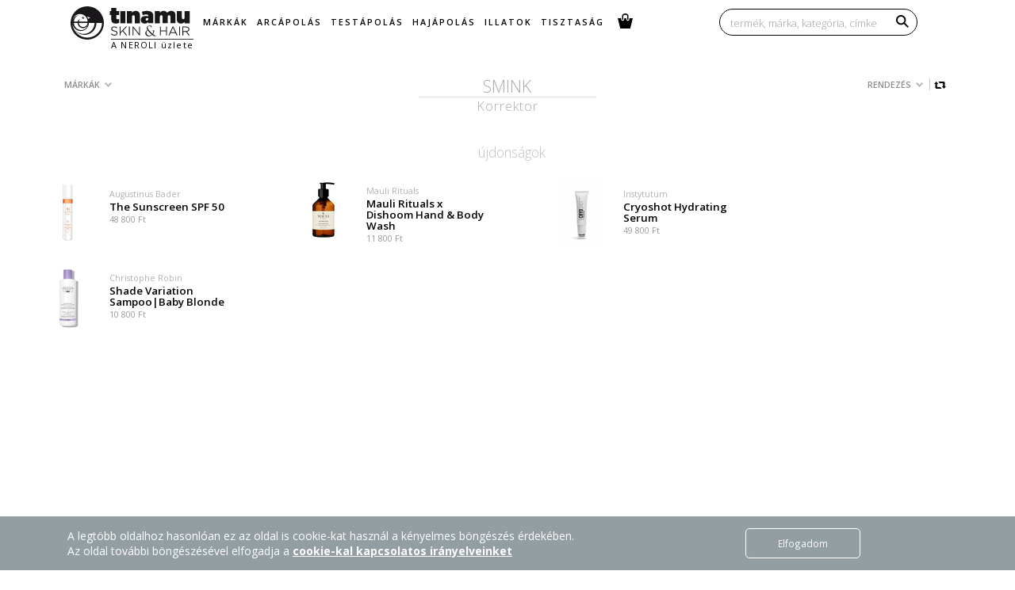

--- FILE ---
content_type: text/html; charset=UTF-8a
request_url: https://tinamu.hu/hu/kategoriak/smink/korrektor
body_size: 15984
content:
<!DOCTYPE html>
<html lang="hu-HU">

    <head>
        <meta charset="UTF-8">
<meta name="viewport" content="width=device-width, initial-scale=1">
<meta name="google-site-verification" content="s8eCZUHisaYp2e87CmdBdlVVCbpBrdPo7tRNIXGppJo">
<meta property="og:image" content="http://tinamu.hu/files/70/f3/70f3bae777563bbc4c69bb55770de441.jpg">
<meta property="og:type" content="website">
<meta property="og:url" content="http://tinamu.hu/hu/kategoriak/smink/korrektor">
<meta http-equiv="Content-Type" content="text/html; charset=UTF-8">
<meta http-equiv="X-UA-Compatible" content="IE=edge">
<meta name="keywords" content="">
<meta name="description" content="">
<meta property="og:title" content="Tinamu - Korrektor">
<meta property="og:description" content="">        <title>Tinamu - Korrektor</title>        <link href="/assets/tinamu/images/favicon/favicon.ico" rel="shortcut icon" type="image/x-icon">
<link href="/assets/tinamu/images/favicon/favicon-196x196.png" rel="icon" type="image/png" sizes="196x196">
<link href="/assets/tinamu/images/favicon/favicon-96x96.png" rel="icon" type="image/png" sizes="96x96">
<link href="/assets/tinamu/images/favicon/favicon-32x32.png" rel="icon" type="image/png" sizes="32x32">
<link href="/assets/tinamu/images/favicon/favicon-16x16.png" rel="icon" type="image/png" sizes="16x16">
<link href="/assets/tinamu/images/favicon/favicon-128.png" rel="icon" type="image/png" sizes="128x128">
<link href="/assets/tinamu/images/favicon/apple-touch-icon-57x57.png" rel="apple-touch-icon-precomposed" sizes="57x57">
<link href="/assets/tinamu/images/favicon/apple-touch-icon-114x114.png" rel="apple-touch-icon-precomposed" sizes="114x114">
<link href="/assets/tinamu/images/favicon/apple-touch-icon-72x72.png" rel="apple-touch-icon-precomposed" sizes="72x72">
<link href="/assets/tinamu/images/favicon/apple-touch-icon-144x144.png" rel="apple-touch-icon-precomposed" sizes="144x144">
<link href="/assets/tinamu/images/favicon/apple-touch-icon-60x60.png" rel="apple-touch-icon-precomposed" sizes="60x60">
<link href="/assets/tinamu/images/favicon/apple-touch-icon-120x120.png" rel="apple-touch-icon-precomposed" sizes="120x120">
<link href="/assets/tinamu/images/favicon/apple-touch-icon-76x76.png" rel="apple-touch-icon-precomposed" sizes="76x76">
<link href="/assets/tinamu/images/favicon/apple-touch-icon-152x152.png" rel="apple-touch-icon-precomposed" sizes="152x152">
<link href="http://tinamu.hu/hu/kategoriak/smink/korrektor" rel="canonical">
        <link rel="stylesheet" type="text/css" href="/assets/tinamu/compiled/all.css?v=2.4.6" />

        <script>
            (function (i, s, o, g, r, a, m) {
                i['GoogleAnalyticsObject'] = r;
                i[r] = i[r] || function () {
                    (i[r].q = i[r].q || []).push(arguments)
                }, i[r].l = 1 * new Date();
                a = s.createElement(o),
                        m = s.getElementsByTagName(o)[0];
                a.async = 1;
                a.src = g;
                m.parentNode.insertBefore(a, m)
            })(window, document, 'script', '//www.google-analytics.com/analytics.js', 'ga');

            ga('create', 'UA-71522742-2', 'auto');
            ga('send', 'pageview');
        </script>

        <!-- Global site tag (gtag.js) - Google Ads: 1065995888 -->
        <script async src="https://www.googletagmanager.com/gtag/js?id=AW-1065995888"></script>
        <script>
            window.dataLayer = window.dataLayer || [];
            function gtag(){dataLayer.push(arguments);}
            gtag('js', new Date());

            gtag('config', 'AW-1065995888');
        </script>


        <!-- Google Tag Manager -->
        <script>(function(w,d,s,l,i){w[l]=w[l]||[];w[l].push({'gtm.start':
                    new Date().getTime(),event:'gtm.js'});var f=d.getElementsByTagName(s)[0],
                j=d.createElement(s),dl=l!='dataLayer'?'&l='+l:'';j.async=true;j.src=
                'https://www.googletagmanager.com/gtm.js?id='+i+dl;f.parentNode.insertBefore(j,f);
            })(window,document,'script','dataLayer','GTM-MWXLWKR');</script>
        <!-- End Google Tag Manager -->

        <meta name="facebook-domain-verification" content="bzthx20lgkzo9zffja4ocpriinlvl4" />


        <!-- Meta Pixel Code -->
        <script>
            !function(f,b,e,v,n,t,s)
            {if(f.fbq)return;n=f.fbq=function(){n.callMethod?
                n.callMethod.apply(n,arguments):n.queue.push(arguments)};
                if(!f._fbq)f._fbq=n;n.push=n;n.loaded=!0;n.version='2.0';
                n.queue=[];t=b.createElement(e);t.async=!0;
                t.src=v;s=b.getElementsByTagName(e)[0];
                s.parentNode.insertBefore(t,s)}(window, document,'script',
                'https://connect.facebook.net/en_US/fbevents.js');
            fbq('init', '1404135480115178');
            fbq('track', 'PageView');
        </script>
        <noscript><img height="1" width="1" style="display:none"
                       src="https://www.facebook.com/tr?id=1404135480115178&ev=PageView&noscript=1"
            /></noscript>
        <!-- End Meta Pixel Code -->


    </head>

    <body language="hu" onunload="$.removeCookie('desktop');">

    <!-- Google Tag Manager (noscript) -->
    <noscript><iframe src="https://www.googletagmanager.com/ns.html?id=GTM-MWXLWKR"
                      height="0" width="0" style="display:none;visibility:hidden"></iframe></noscript>
    <!-- End Google Tag Manager (noscript) -->


        <style>
    .cookie {position: fixed; bottom: 0px; left: 0px; width: 100%; z-index: 400000; background: rgba(147, 158, 163, 1); color: #fff; padding: 15px 0; line-height: 1.4;}
    .cookie button {border: none; background: transparent; border: 1px solid #fff; color: #fff; border-radius: 5px; padding: 10px 40px;}
    .cookie button:hover {background: #fff; color: rgba(147, 158, 163, 1);}
    .cookie a {text-decoration: underline;}
    
    @media (max-width: 767px) {
        .cookie .big {margin-bottom: 20px;}
    }

</style>

<section class="cookie hide cookie-popup">
    <div class="container">
        <div class="col-sm-9 col-xs-12 big">
            <p>A legtÃ¶bb oldalhoz hasonlÃ³an ez az oldal is cookie-kat hasznÃ¡l a kÃ©nyelmes bÃ¶ngÃ©szÃ©s Ã©rdekÃ©ben.</p>
            <p>Az oldal tovÃ¡bbi bÃ¶ngÃ©szÃ©sÃ©vel elfogadja a <strong><a href="/hu/tartalom/mik-azok-a-cookiek">cookie-kal kapcsolatos irÃ¡nyelveinket</a></strong></p>
        </div>

        <div class="col-sm-3 col-xs-12 small">
            <button type="button" class="cookie-button">Elfogadom</button>
        </div>
    </div>
</section>
        <div class="bg-black clearfix slide-mobile-menu" data-component="Widget/MobileMenuSlide">
                        <ul class="navigation clearfix"><li><a href="/hu/markak"><span>MÃ¡rkÃ¡k</span></a><ul class=""><li><a href="/hu/markak/allies-of-skin"><span><strong>Allies of Skin</strong></span></a></li><li><a href="/hu/markak/augustinus-bader"><span><strong>Augustinus Bader</strong></span></a></li><li><a href="/hu/markak/christophe-robin"><span>Christophe Robin</span></a></li><li><a href="/hu/markak/corpus"><span>CORPUS</span></a></li><li><a href="/hu/markak/danhera"><span>DANHERA</span></a></li><li><a href="/hu/markak/ellis-brooklyn"><span>Ellis Brooklyn</span></a></li><li><a href="/hu/markak/haruharu-wonder"><span>Haruharu Wonder</span></a></li><li><a href="/hu/markak/instytutum"><span><strong>Instytutum</strong></span></a></li><li><a href="/hu/markak/lixirskin"><span>Lixirskin</span></a></li><li><a href="/hu/markak/maison-matine"><span>Maison Matine</span></a></li><li><a href="/hu/markak/mauli-rituals"><span><strong>Mauli Rituals</strong></span></a></li><li><a href="/hu/markak/pai-skincare"><span><strong>Pai Skincare</strong></span></a></li><li><a href="/hu/markak/rahua"><span><strong>Rahua</strong></span></a></li><li><a href="/hu/markak/venn-skincare"><span><strong>VENN Skincare</strong></span></a></li><li><a href="/hu/markak/versatile-paris"><span>Versatile Paris</span></a></li></ul></li><li><a href="/hu/kategoriak/arcapolas/"><span>ArcÃ¡polÃ¡s</span></a><ul class=""><li><a href="/hu/kategoriak/arcapolas/ajkak"><span>Ajkak</span></a></li><li><a href="/hu/kategoriak/arcapolas/arcapolasi-szettek"><span>ArcÃ¡polÃ¡si szettek</span></a></li><li><a href="/hu/kategoriak/arcapolas/arckrem"><span>ArckrÃ©m</span></a></li><li><a href="/hu/kategoriak/arcapolas/arcolaj"><span>Arcolaj</span></a></li><li><a href="/hu/kategoriak/arcapolas/arcpermet"><span>Arcpermet</span></a></li><li><a href="/hu/kategoriak/arcapolas/arcradir"><span>ArcradÃ­r</span></a></li><li><a href="/hu/kategoriak/arcapolas/arctisztito"><span>ArctisztÃ­tÃ³</span></a></li><li><a href="/hu/kategoriak/arcapolas/ejjeli-apolas"><span>Ã‰jjeli Ã¡polÃ¡s</span></a></li><li><a href="/hu/kategoriak/arcapolas/eszkoz"><span>EszkÃ¶z</span></a></li><li><a href="/hu/kategoriak/arcapolas/fatyolmaszk"><span>FÃ¡tyolmaszk</span></a></li><li><a href="/hu/kategoriak/arcapolas/fenyvedo"><span>FÃ©nyvÃ©dÅ‘</span></a></li><li><a href="/hu/kategoriak/arcapolas/hamlaszto"><span>HÃ¡mlasztÃ³</span></a></li><li><a href="/hu/kategoriak/arcapolas/maszk"><span>Maszk</span></a></li><li><a href="/hu/kategoriak/arcapolas/specialis-apolo"><span>SpeciÃ¡lis Ã¡polÃ³</span></a></li><li><a href="/hu/kategoriak/arcapolas/szemkornyekapolo"><span>SzemkÃ¶rnyÃ©kÃ¡polÃ³</span></a></li><li><a href="/hu/kategoriak/arcapolas/szerum"><span>SzÃ©rum</span></a></li><li><a href="/hu/kategoriak/arcapolas/tonik"><span>Tonik</span></a></li></ul></li><li><a href="/hu/kategoriak/testapolas/"><span>TestÃ¡polÃ¡s</span></a><ul class=""><li><a href="/hu/kategoriak/testapolas/aromaterapia"><span>AromaterÃ¡pia</span></a></li><li><a href="/hu/kategoriak/testapolas/barnulassegito"><span>BarnulÃ¡ssegÃ­tÅ‘</span></a></li><li><a href="/hu/kategoriak/testapolas/deo"><span>Deo</span></a></li><li><a href="/hu/kategoriak/testapolas/etrend-kiegeszito"><span>Ã‰trend-kiegÃ©szÃ­tÅ‘</span></a></li><li><a href="/hu/kategoriak/testapolas/kezapolas"><span>KÃ©zÃ¡polÃ¡s</span></a></li><li><a href="/hu/kategoriak/testapolas/luxus-tusfurdok"><span>Luxus tusfÃ¼rdÅ‘k</span></a></li><li><a href="/hu/kategoriak/testapolas/szappan"><span>Szappan</span></a></li><li><a href="/hu/kategoriak/testapolas/termekek-furdeshez"><span>TermÃ©kek fÃ¼rdÃ©shez</span></a></li><li><a href="/hu/kategoriak/testapolas/testapolasi-szettek"><span>TestÃ¡polÃ¡si szettek</span></a></li><li><a href="/hu/kategoriak/testapolas/testapolo"><span>TestÃ¡polÃ³</span></a></li><li><a href="/hu/kategoriak/testapolas/testolaj"><span>Testolaj</span></a></li><li><a href="/hu/kategoriak/testapolas/testradir"><span>TestradÃ­r</span></a></li></ul></li><li><a href="/hu/kategoriak/hajapolas/"><span>HajÃ¡polÃ¡s</span></a><ul class=""><li><a href="/hu/kategoriak/hajapolas/fejborapolas"><span>FejbÅ‘rÃ¡polÃ¡s</span></a></li><li><a href="/hu/kategoriak/hajapolas/hajapolasi-szettek"><span>HajÃ¡polÃ¡si szettek</span></a></li><li><a href="/hu/kategoriak/hajapolas/hajapolo"><span>HajÃ¡polÃ³</span></a></li><li><a href="/hu/kategoriak/hajapolas/hajkefe"><span>Hajkefe</span></a></li><li><a href="/hu/kategoriak/hajapolas/hajmaszk"><span>Hajmaszk</span></a></li><li><a href="/hu/kategoriak/hajapolas/hajspray"><span>Hajspray</span></a></li><li><a href="/hu/kategoriak/hajapolas/kondicionalo"><span>KondicionÃ¡lÃ³</span></a></li><li><a href="/hu/kategoriak/hajapolas/sampon"><span>Sampon</span></a></li><li><a href="/hu/kategoriak/hajapolas/szakallapolo"><span>SzakÃ¡llÃ¡polÃ³</span></a></li><li><a href="/hu/kategoriak/hajapolas/szinezo"><span>SzÃ­nezÅ‘</span></a></li></ul></li><li><a href="/hu/kategoriak/illatok/"><span>Illatok</span></a><ul class=""><li><a href="/hu/kategoriak/illatok/parfum"><span>ParfÃ¼m</span></a></li><li><a href="/hu/kategoriak/illatok/parfum-szettek"><span>ParfÃ¼m szettek</span></a></li><li><a href="/hu/kategoriak/illatok/testpermet"><span>Testpermet</span></a></li></ul></li><li><a href="/hu/kategoriak/tisztasag/"><span>TisztasÃ¡g</span></a><ul class=""><li><a href="/hu/kategoriak/tisztasag/mososzer"><span>MosÃ³szer</span></a></li><li><a href="/hu/kategoriak/tisztasag/tisztitoszer"><span>TisztÃ­tÃ³szer</span></a></li></ul></li></ul>            


        </div>

        <section class="wrap" style="padding-bottom:0;">
            <section class="inner ">

                <header class="main-header">
    <nav class="clearfix relative container">

        <a class="mobile-menu"></a>
        <a class="mobile-search" data-component="Widget/MobileSearch"><i class="fa fa-search text-white"></i></a>
        <a href="/" class="logo-mobile">
            <img alt="image" src="/assets/tinamu/images/logo_bird@2x.png" width="50" height="50">
        </a>
        <a class="logo show-firefox" href="/">
            <img alt="image" src="/assets/tinamu/images/logo_bird@2x_white.svg" width="42" height="42">
        </a>
        <a class="logo logo-retina " href="/">
            <img alt="image" src="/assets/tinamu/images/logo_bird@2x_white.svg" width="42" height="42">
        </a>

        <div class="logo__extend hidden-xs">
            <span> A NEROLI Ã¼zlete </span>
        </div>

        <span class="main-menu" data-component="Widget/MenuFix">
                            <ul class="navigation clearfix"><li><a href="/hu/markak"><span>MÃ¡rkÃ¡k</span></a><ul class=""><li><a href="/hu/markak/allies-of-skin"><span><strong>Allies of Skin</strong></span></a></li><li><a href="/hu/markak/augustinus-bader"><span><strong>Augustinus Bader</strong></span></a></li><li><a href="/hu/markak/christophe-robin"><span>Christophe Robin</span></a></li><li><a href="/hu/markak/corpus"><span>CORPUS</span></a></li><li><a href="/hu/markak/danhera"><span>DANHERA</span></a></li><li><a href="/hu/markak/ellis-brooklyn"><span>Ellis Brooklyn</span></a></li><li><a href="/hu/markak/haruharu-wonder"><span>Haruharu Wonder</span></a></li><li><a href="/hu/markak/instytutum"><span><strong>Instytutum</strong></span></a></li><li><a href="/hu/markak/lixirskin"><span>Lixirskin</span></a></li><li><a href="/hu/markak/maison-matine"><span>Maison Matine</span></a></li><li><a href="/hu/markak/mauli-rituals"><span><strong>Mauli Rituals</strong></span></a></li><li><a href="/hu/markak/pai-skincare"><span><strong>Pai Skincare</strong></span></a></li><li><a href="/hu/markak/rahua"><span><strong>Rahua</strong></span></a></li><li><a href="/hu/markak/venn-skincare"><span><strong>VENN Skincare</strong></span></a></li><li><a href="/hu/markak/versatile-paris"><span>Versatile Paris</span></a></li></ul></li><li><a href="/hu/kategoriak/arcapolas/"><span>ArcÃ¡polÃ¡s</span></a><ul class=""><li><a href="/hu/kategoriak/arcapolas/ajkak"><span>Ajkak</span></a></li><li><a href="/hu/kategoriak/arcapolas/arcapolasi-szettek"><span>ArcÃ¡polÃ¡si szettek</span></a></li><li><a href="/hu/kategoriak/arcapolas/arckrem"><span>ArckrÃ©m</span></a></li><li><a href="/hu/kategoriak/arcapolas/arcolaj"><span>Arcolaj</span></a></li><li><a href="/hu/kategoriak/arcapolas/arcpermet"><span>Arcpermet</span></a></li><li><a href="/hu/kategoriak/arcapolas/arcradir"><span>ArcradÃ­r</span></a></li><li><a href="/hu/kategoriak/arcapolas/arctisztito"><span>ArctisztÃ­tÃ³</span></a></li><li><a href="/hu/kategoriak/arcapolas/ejjeli-apolas"><span>Ã‰jjeli Ã¡polÃ¡s</span></a></li><li><a href="/hu/kategoriak/arcapolas/eszkoz"><span>EszkÃ¶z</span></a></li><li><a href="/hu/kategoriak/arcapolas/fatyolmaszk"><span>FÃ¡tyolmaszk</span></a></li><li><a href="/hu/kategoriak/arcapolas/fenyvedo"><span>FÃ©nyvÃ©dÅ‘</span></a></li><li><a href="/hu/kategoriak/arcapolas/hamlaszto"><span>HÃ¡mlasztÃ³</span></a></li><li><a href="/hu/kategoriak/arcapolas/maszk"><span>Maszk</span></a></li><li><a href="/hu/kategoriak/arcapolas/specialis-apolo"><span>SpeciÃ¡lis Ã¡polÃ³</span></a></li><li><a href="/hu/kategoriak/arcapolas/szemkornyekapolo"><span>SzemkÃ¶rnyÃ©kÃ¡polÃ³</span></a></li><li><a href="/hu/kategoriak/arcapolas/szerum"><span>SzÃ©rum</span></a></li><li><a href="/hu/kategoriak/arcapolas/tonik"><span>Tonik</span></a></li></ul></li><li><a href="/hu/kategoriak/testapolas/"><span>TestÃ¡polÃ¡s</span></a><ul class=""><li><a href="/hu/kategoriak/testapolas/aromaterapia"><span>AromaterÃ¡pia</span></a></li><li><a href="/hu/kategoriak/testapolas/barnulassegito"><span>BarnulÃ¡ssegÃ­tÅ‘</span></a></li><li><a href="/hu/kategoriak/testapolas/deo"><span>Deo</span></a></li><li><a href="/hu/kategoriak/testapolas/etrend-kiegeszito"><span>Ã‰trend-kiegÃ©szÃ­tÅ‘</span></a></li><li><a href="/hu/kategoriak/testapolas/kezapolas"><span>KÃ©zÃ¡polÃ¡s</span></a></li><li><a href="/hu/kategoriak/testapolas/luxus-tusfurdok"><span>Luxus tusfÃ¼rdÅ‘k</span></a></li><li><a href="/hu/kategoriak/testapolas/szappan"><span>Szappan</span></a></li><li><a href="/hu/kategoriak/testapolas/termekek-furdeshez"><span>TermÃ©kek fÃ¼rdÃ©shez</span></a></li><li><a href="/hu/kategoriak/testapolas/testapolasi-szettek"><span>TestÃ¡polÃ¡si szettek</span></a></li><li><a href="/hu/kategoriak/testapolas/testapolo"><span>TestÃ¡polÃ³</span></a></li><li><a href="/hu/kategoriak/testapolas/testolaj"><span>Testolaj</span></a></li><li><a href="/hu/kategoriak/testapolas/testradir"><span>TestradÃ­r</span></a></li></ul></li><li><a href="/hu/kategoriak/hajapolas/"><span>HajÃ¡polÃ¡s</span></a><ul class=""><li><a href="/hu/kategoriak/hajapolas/fejborapolas"><span>FejbÅ‘rÃ¡polÃ¡s</span></a></li><li><a href="/hu/kategoriak/hajapolas/hajapolasi-szettek"><span>HajÃ¡polÃ¡si szettek</span></a></li><li><a href="/hu/kategoriak/hajapolas/hajapolo"><span>HajÃ¡polÃ³</span></a></li><li><a href="/hu/kategoriak/hajapolas/hajkefe"><span>Hajkefe</span></a></li><li><a href="/hu/kategoriak/hajapolas/hajmaszk"><span>Hajmaszk</span></a></li><li><a href="/hu/kategoriak/hajapolas/hajspray"><span>Hajspray</span></a></li><li><a href="/hu/kategoriak/hajapolas/kondicionalo"><span>KondicionÃ¡lÃ³</span></a></li><li><a href="/hu/kategoriak/hajapolas/sampon"><span>Sampon</span></a></li><li><a href="/hu/kategoriak/hajapolas/szakallapolo"><span>SzakÃ¡llÃ¡polÃ³</span></a></li><li><a href="/hu/kategoriak/hajapolas/szinezo"><span>SzÃ­nezÅ‘</span></a></li></ul></li><li><a href="/hu/kategoriak/illatok/"><span>Illatok</span></a><ul class=""><li><a href="/hu/kategoriak/illatok/parfum"><span>ParfÃ¼m</span></a></li><li><a href="/hu/kategoriak/illatok/parfum-szettek"><span>ParfÃ¼m szettek</span></a></li><li><a href="/hu/kategoriak/illatok/testpermet"><span>Testpermet</span></a></li></ul></li><li><a href="/hu/kategoriak/tisztasag/"><span>TisztasÃ¡g</span></a><ul class=""><li><a href="/hu/kategoriak/tisztasag/mososzer"><span>MosÃ³szer</span></a></li><li><a href="/hu/kategoriak/tisztasag/tisztitoszer"><span>TisztÃ­tÃ³szer</span></a></li></ul></li></ul>            
        </span>

        <ul class="facebook">
            <li>
                <a target="_blank" href="//www.facebook.com/pages/Tinamu/488058667932340?notif_t=fbpage_admin"
                   class="facebook-link clearfix">
                    f
                </a>
            </li>
        </ul>

        <!-- basket holder -->
        <span data-component="Widget/ShoppingCart">
            <ul class="list-inline text-right cart">
                <li class="fav fs14 semibold-sans">
                    <div class="icons icon-cart">
                        <div class="caption caption-empty-basket hidden" id="empty-basket">
                            A kosÃ¡r Ã¼res                        </div>
                    </div>
                    <span class="counter"
                          data-cart-info="count"></span>
                </li>
            </ul>

            <div class="header-drop-box bg-white border-light-grey fadein-5">
                            </div>
        </span>

        

        <div class="nav-search search-holder">
            <div class="search-box">
                <div class="clearfix animated">
                    <input autocomplete="off" class="left  text" type="text"
                           placeholder="termÃ©k, mÃ¡rka, kategÃ³ria, cÃ­mke"
                           name="search"
                           data-url="/hu/kereses">

                    <div class="icons magnifier"></div>
                </div>
                <div class="result-wrapper">
                    <header>
                        KeresÃ©s                    </header>
                    <div class="result-holder">

                    </div>
                </div>
            </div>
        </div>


    </nav>

    <ul class="list-inline lang hidden">
                    <li class="lang-item flag-lang active">
                <a href="/en" class="">

                    

                    


                                            <div class="flag-holder">
                            <img alt="image" class="country-flag right"
                                 src="/files/cd/7f/cd7f2849e64bb50fbdea044549f47a45.png"/>
                        </div>
                    
                </a>
            </li>
                    <li class="lang-item flag-lang active">
                <a href="/hu" class="active">

                    

                    


                                            <div class="flag-holder">
                            <img alt="image" class="country-flag right"
                                 src="/files/c9/05/c905d2ca0f24c37c6d5e621ce4b8a3fe.png"/>
                        </div>

                    
                </a>
            </li>
            </ul>

</header>

<div class="mobile-items">
    <div class="mobile-finder widget-finder-mobile clearfix">
        <div class="widget-tinamu-madar"></div>
        <div class="scene-1 mobile-search-js">
            <div class="search-holder mobile">
                <p class="text-center fs16 light-sans ">
                    kultikus szÃ©psÃ©gtermÃ©kek Ãºj otthona                </p>
            </div>
        </div>

        <div class="scene-2 mobile-search-js">
            <div class="search-holder mobile">
                <p class="search-note animated fs16">keresÃ©s | termÃ©k, mÃ¡rka, tÃ­pus, cÃ­mke</p>

                <div class="search-box">
                    <div class="clearfix animated">
                        <input autocomplete="off" class="left  text" type="text" placeholder="" name="search"
                               data-url="/hu/kereses">

                        <div class="icons magnifier"></div>
                    </div>
                    <div class="result-wrapper">
                        <header>
                            KeresÃ©s
                        </header>
                        <div class="result-holder">

                        </div>
                    </div>
                </div>

            </div>
        </div>
    </div>
</div>

                <section class="main-content">
                    <div class="container">
                        <div id="messages">
                                                    </div>
                    </div>

                    <div class="container">
<div class="filter-section clearfix no-select">
    <div class="filter-left left">
                <div class="filter-element filter-brand left">
            <div class="filter-header">
                MÃ¡rkÃ¡k                <span class="filter-count"></span>
            </div>
            <div class="filter-content filter-content-left">
                <div class="filter-header">
                    MÃ¡rkÃ¡k                    <span class="filter-count"></span>
                </div>
                <div class="filter-wrapper brand-holder clearfix">
                    <ul>
                        <li>
                            <a filter="brand" class="filter-action all-products">Ã–sszes</a>
                        </li>
                                            </ul>
                </div>
            </div>
        </div>
        
        
            </div>

    <div class="filter-information left">
                <h1 class="parent-category">
            Smink        </h1>
                <h2>
            Korrektor        </h2>
                
            </div>

    <div class="filter-right left">

                <div class="filter-element filter-random right">
            <div class="filter-header active" order="random">
                <div class="caption">
                    VÃ©letlenszerÅ± rendezÃ©s                    <span class="filter-count"></span>
                </div>
            </div>
        </div>
        
        <div class="filter-element filter-order right">
            <div class="filter-header">
                RendezÃ©s                <span class="filter-count"></span>
            </div>
            <div class="filter-content">
                <div class="filter-header">
                    RendezÃ©s                    <span class="filter-count"></span>
                </div>
                <div class="filter-wrapper clearfix">
                    <ul class="order-holder">
                        <li order="price">Ãr szerint</li>
                        <li order="name">NÃ©v szerint</li>

                                                <li order="brand">MÃ¡rka szerint</li>
                                            </ul>
                </div>
            </div>
        </div>

            </div>
</div>
<div class="product-list clearfix">
    
    <div class="product-list-empty">
        Nincs eredmÃ©ny a vÃ¡lasztott szÅ±rÅ‘kkel.    </div>
</div>
</div>
    <section class="sidebar">
    <div class="sidebar-content">
                    <div class="sidebar-content-header">
                <h4>ÃºjdonsÃ¡gok</h4>
            </div>

            <div class="sidebar-content-items">
                <div class="hero-items">
                    
                                            <div class="entry news-entry animated clearfix">
    <a href="/hu/termekek/augustinus-bader/the-sunscreen-spf-50">
        <div class="image left">
            <div class="image-holder">
                                                        <div class="image-bg"
                         style="background: url(/files/f5/be/f5be9e2c277a0e2879eec01bcd2ed5fa.jpg) no-repeat; width: 80px; height: 80px; background-size: contain; background-position: center;">
                    </div>

            </div>
        </div>
        <div class="content left">
            <div class="brand">Augustinus Bader</div>
            <div class="title">The Sunscreen SPF 50</div>
            <div class="date">48 800 Ft</div>
        </div>
    </a>
</div>                                            <div class="entry news-entry animated clearfix">
    <a href="/hu/termekek/mauli-rituals/mauli-rituals-x-dishoom-hand-body-wash">
        <div class="image left">
            <div class="image-holder">
                                                        <div class="image-bg"
                         style="background: url(/files/4a/a3/4aa36e7d433511226d94c923060bbf84.jpg) no-repeat; width: 80px; height: 80px; background-size: contain; background-position: center;">
                    </div>

            </div>
        </div>
        <div class="content left">
            <div class="brand">Mauli Rituals</div>
            <div class="title">Mauli Rituals x Dishoom Hand & Body Wash</div>
            <div class="date">11 800 Ft</div>
        </div>
    </a>
</div>                                            <div class="entry news-entry animated clearfix">
    <a href="/hu/termekek/instytutum/cryoshot-hydrating-serum">
        <div class="image left">
            <div class="image-holder">
                                                        <div class="image-bg"
                         style="background: url(/files/44/bf/44bfef2162f6bfe51b280248167dc916.jpg) no-repeat; width: 80px; height: 80px; background-size: contain; background-position: center;">
                    </div>

            </div>
        </div>
        <div class="content left">
            <div class="brand">Instytutum</div>
            <div class="title">Cryoshot Hydrating Serum</div>
            <div class="date">49 800 Ft</div>
        </div>
    </a>
</div>                                            <div class="entry news-entry animated clearfix">
    <a href="/hu/termekek/christophe-robin/shade-variation-sampoo-baby-blonde">
        <div class="image left">
            <div class="image-holder">
                                                        <div class="image-bg"
                         style="background: url(/files/14/4a/144a08200e351f99b57bbb323b5b2298.jpg) no-repeat; width: 80px; height: 80px; background-size: contain; background-position: center;">
                    </div>

            </div>
        </div>
        <div class="content left">
            <div class="brand">Christophe Robin</div>
            <div class="title">Shade Variation Sampoo|Baby Blonde</div>
            <div class="date">10 800 Ft</div>
        </div>
    </a>
</div>                                    </div>
            </div>
            </div>
</section>                </section>
            </section>

            <div class="visible-xs widget-footer bg-black clearfix">
                <section class="widget-newsletter clearfix">
    <div class="newsletter-holder col-xs-12 col-sm-6" data-component="Widget/Newsletter">
        <div class="center">
            <div class="newsletter-box">
                <div class="clearfix animated">
                    <form action="/hu/hirlevel-feliratkozas"
                          method="POST">

                        <input autocomplete="off" class="left " type="email" placeholder="Iratkozzon fel hÃ­rlevelÃ¼nkre!" name="email">

                        <div class="icons newsletter black form-submitter"></div>
                    </form>

                    <p class="data-policy-text text-white">
    email cÃ­me bekÃ¼ldÃ©sÃ©vel elfogadja az <a href="/hu/tartalom/adatkezelesi-tajekoztato" target="_blank">adatkezelÃ©si
        tÃ¡jÃ©koztatÃ³nkat</a>.</p>

                </div>
            </div>
            <div class="newsletter-success hidden-elem">
                Sikeres feliratkozÃ¡s!            </div>
        </div>
    </div>
</section>

<section class="widget-social text-white clearfix text-center mt-medium mb-medium">
    <span class="fs18 light-sans">KÃ¶vessen minket&nbsp;&nbsp;&nbsp;&nbsp;&nbsp;&nbsp;</span>
    <nav class="mobile-social inline">
        <ul class="list-inline list-unstyled fs20">
            <li><a href="https://www.facebook.com/tinamubeauty/" target="_blank"><i class="fa fa-facebook "></i><img alt="image" src="/assets/tinamu/1px.png" class="onepixel" alt="facebook icon"></a></li>
            <li><a href="https://www.instagram.com/tinamubeauty/" target="_blank"><i class="fa fa-instagram" ></i><img alt="image" src="/assets/tinamu/1px.png" class="onepixel" alt="facebook instagram"></a></a></li>
            <li><a href="https://hu.pinterest.com/tinamubeauty/" target="_blank"><i class="fa fa-pinterest-p" ></i><img alt="image" src="/assets/tinamu/1px.png" class="onepixel" alt="facebook pinterest"></a></a></li>
        </ul>
    </nav>
</section>

<section class="widget-footer-menu clearfix text-white text-center mb-medium">
    <nav class="mobile-menu-footer inline">
        <ul class="list-inline list-unstyled fs20 text-uppercase">
            <li><a href="/hu/tartalom/tinamurol">TinamurÃ³l</a></li>
            <li><a href="/hu/tartalom/reszletek-a-fizetesrol-es-szallitasrol">RÃ©szletek a fizetÃ©srÅ‘l Ã©s szÃ¡llÃ­tÃ¡srÃ³l</a></li>
        </ul>


        
        <ul class="list-inline list-unstyled fs20 text-uppercase">
            <li><a href="/hu/tartalom/adatkezelesi-tajekoztato">AdatkezelÃ©si tÃ¡jÃ©koztatÃ³</a></li>
            <li><a href="/hu/tartalom/impresszum">Impresszum</a></li>
            <li><a data-component="Widget/SendEmail"
                   data-options="{&quot;url&quot;:&quot;\/hu\/kapcsolat&quot;}">Kapcsolat</a></li>
        </ul>
        
        <div request-desktop class="fs9 mt-medium text-uppercase hide" data-component="Widget/Desktop"><i class="ion-android-desktop"></i>&nbsp;&nbsp;&nbsp;&nbsp;Asztali weboldal kÃ©rÃ©se</div>
    </nav>
</section>

<div class="w100 bg-white">
    <a target="_blank" href="http://simplepartner.hu/PaymentService/Fizetesi_tajekoztato.pdf">
        <img alt="simple" class="w100 padding-10" src="/assets/tinamu/images/simple-pay.png"></a>
</div>            </div>

            <footer class="main-footer clearfix relative hidden-xs">
                

        <div request-mobile class="fs9 mt-medium mb-medium text-uppercase hidden" data-component="Widget/Desktop"><i class="ion-android-desktop"></i>&nbsp;&nbsp;&nbsp;&nbsp;Mobil oldal kÃ©rÃ©se</div>

<div class="footer-down">
    <nav class="left">
        <ul class="navigation animated">
            

                                    <li class="main-link"><a href="/hu/tartalom/adatkezelesi-tajekoztato">AdatkezelÃ©si tÃ¡jÃ©koztatÃ³</a></li>

            <li class="main-link"><a href="/hu/tartalom/reszletek-a-fizetesrol-es-szallitasrol">RÃ©szletek a fizetÃ©srÅ‘l Ã©s szÃ¡llÃ­tÃ¡srÃ³l</a>
            </li>
        </ul>
    </nav>
    <div class="card-list absolute">
        <a target="_blank" href="http://simplepartner.hu/PaymentService/Fizetesi_tajekoztato.pdf">
            <img alt="image" class="w100" src="/assets/tinamu/images/simple-pay.png"></a>
    </div>
    <nav class="right">
        <ul class="navigation animated">




            <li class="main-link clearfix imp">
                <div class="small-icons small-icon-imp left"></div>
                <a target="_popup" data-target="_popup" class="left" href="/hu/tartalom/impresszum">Impresszum</a>
            </li>
            <li class="main-link clearfix">
                <div class="small-icons small-icon-contact left"></div>
                <a target="_popup" class="left" data-component="Widget/SendEmail"
                   data-options="{&quot;url&quot;:&quot;\/hu\/kapcsolat&quot;}">Kapcsolat</a>
                <div>
                </div>
            </li>
        </ul>
    </nav>
</div>
            </footer>

            <section class="popup hidden-elem" id="popup">
                <div class="popup-fader"></div>
                <div class="popup-window-holder">
                    <div class="popup-window">
                        <div class="popup-content"></div>
                        <div class="popup-closer close-button x"></div>
                    </div>
                </div>
            </section>

                                </section>

        
        
        

        <div id="fb-root"></div>
        <script>(function (d, s, id) {
                var js, fjs = d.getElementsByTagName(s)[0];
                if (d.getElementById(id))
                    return;
                js = d.createElement(s);
                js.id = id;
                js.src = "//connect.facebook.net/hu_HU/sdk.js#xfbml=1&appId=1093633897365705&version=v2.0";
                fjs.parentNode.insertBefore(js, fjs);
            }(document, 'script', 'facebook-jssdk'));</script>


    <aquarius-settings
                data-translations="{&quot;Ok&quot;:&quot;Rendben&quot;,&quot;delete-element&quot;:&quot;** %count% elem ** sikeresen t\u00f6r\u00f6lve&quot;,&quot;Cancel&quot;:&quot;M\u00e9gsem&quot;,&quot;Action conditions error: unknown column name ** \&quot;%name%\&quot; **&quot;:&quot;M\u0171velet felt\u00e9tel hiba: ismeretlen oszlopn\u00e9v: ** %name% **&quot;,&quot;add-element&quot;:&quot;** %count% elem ** sikeresen hozz\u00e1adva&quot;,&quot;Filter: %type% is not defined.&quot;:&quot;** %type% ** t\u00edpusu filter nem tal\u00e1lhat\u00f3&quot;,&quot;Plugin: %type% is not defined.&quot;:&quot;** %type% ** t\u00edpusu plugin nem tal\u00e1lhat\u00f3&quot;,&quot;delete-element-error&quot;:&quot;Hiba ** %count% elem ** t\u00f6rl\u00e9se k\u00f6zben&quot;,&quot;modify-element-error&quot;:&quot;Hiba ** %count% elem ** m\u00f3dos\u00edt\u00e1sa k\u00f6zben&quot;,&quot;Error while sending form data&quot;:&quot;Az \u0171rlap bek\u00fcld\u00e9se k\u00f6zben hiba mer\u00fclt fel&quot;,&quot;Translations&quot;:&quot;Ford\u00edt\u00e1sok&quot;,&quot;formatNoMatches&quot;:&quot;Nincs tal\u00e1lat&quot;,&quot;formatMatches&quot;:&quot;{matches: Egy tal\u00e1lat el\u00e9rhet\u0151, nyomja meg az entert a kiv\u00e1laszt\u00e1shoz; %matches% tal\u00e1lat el\u00e9rhet\u0151, haszn\u00e1lja a nyilakat a kiv\u00e1laszt\u00e1shoz}&quot;,&quot;formatAjaxError&quot;:&quot;Sikertelen bet\u00f6lt\u00e9s&quot;,&quot;formatInputTooShort&quot;:&quot;K\u00e9rem \u00edrjon be %count% vagy t\u00f6bb karaktert&quot;,&quot;formatInputTooLong&quot;:&quot;K\u00e9rem t\u00f6r\u00f6lj\u00f6n %count% karaktert&quot;,&quot;formatSelectionTooBig&quot;:&quot;Maximum %limit% elemet lehet v\u00e1lasztani&quot;,&quot;formatLoadMore&quot;:&quot;Tov\u00e1bbi elemek bet\u00f6lt\u00e9se&quot;,&quot;formatSearching&quot;:&quot;Keres\u00e9s..&quot;,&quot;Wrong e-mail address&quot;:&quot;Hib\u00e1s e-mail c\u00edm&quot;,&quot;Field email must be an email address&quot;:&quot;\u00c9rv\u00e9nytelen e-mail c\u00edm form\u00e1tum&quot;,&quot;Password must be at least 8 characters long&quot;:&quot;A jelsz\u00f3nak legal\u00e1bb 8 karakter hossz\u00fanak kell lennie&quot;,&quot;Incorrect password&quot;:&quot;A jelsz\u00f3 \u00e9rv\u00e9nytelen&quot;,&quot;Invalid request, CSRF token validation failed!&quot;:&quot;\u00c9rv\u00e9nytelen k\u00e9r\u00e9s, hib\u00e1s CSRF token &quot;,&quot;Successful login!&quot;:&quot;Sikeres bejelentkez\u00e9s!&quot;,&quot;Redirecting to the dashboard..&quot;:&quot;\u00c1tir\u00e1ny\u00edt\u00e1s a vez\u00e9rl\u0151pultra..&quot;,&quot;Size of IV is larger than text to decrypt&quot;:&quot;Hiba az adatok dek\u00f3dol\u00e1sa k\u00f6zben&quot;,&quot;Value of field 'name' is less than the minimum 3 characters&quot;:&quot;A n\u00e9v mez\u0151nek t\u00f6bb mint 3 karaktert kell tartalmaznia&quot;,&quot;System error&quot;:&quot;Rendszer hiba&quot;,&quot;Paths are not valid.&quot;:&quot;Az \u00fatvonalak nem \u00e9rv\u00e9nyesek.&quot;,&quot;western&quot;:&quot;nyugati&quot;,&quot;eastern&quot;:&quot;keleti&quot;,&quot;Master data&quot;:&quot;T\u00f6rzsadatok&quot;,&quot;Control panel&quot;:&quot;Vez\u00e9rl\u0151pult&quot;,&quot;Settings&quot;:&quot;Be\u00e1ll\u00edt\u00e1sok&quot;,&quot;System&quot;:&quot;Rendszer&quot;,&quot;Javascript&quot;:&quot;Javascript&quot;,&quot;Backend&quot;:&quot;H\u00e1tt\u00e9rrendszer&quot;,&quot;Generated&quot;:&quot;Gener\u00e1lt&quot;,&quot;info&quot;:&quot;info&quot;,&quot;danger&quot;:&quot;vesz\u00e9ly&quot;,&quot;primary&quot;:&quot;els\u0151dleges&quot;,&quot;dark&quot;:&quot;s\u00f6t\u00e9t&quot;,&quot;Sales area&quot;:&quot;Elad\u00f3t\u00e9r&quot;,&quot;Showcase&quot;:&quot;Kirakat&quot;,&quot;Storage&quot;:&quot;T\u00e1rhely&quot;,&quot;Children&quot;:&quot;Gyerekek&quot;,&quot;Storages&quot;:&quot;T\u00e1rhelyek&quot;,&quot;Products&quot;:&quot;Term\u00e9kek&quot;,&quot;Users&quot;:&quot;Felhaszn\u00e1l\u00f3k&quot;,&quot;Storage types&quot;:&quot;T\u00e1rhely t\u00edpusok&quot;,&quot;Router&quot;:&quot;\u00datv\u00e1laszt\u00f3&quot;,&quot;Cache&quot;:&quot;Gyors\u00edt\u00f3t\u00e1r&quot;,&quot;Translation&quot;:&quot;Ford\u00edt\u00e1s&quot;,&quot;Navigation&quot;:&quot;Navig\u00e1ci\u00f3&quot;,&quot;Routes&quot;:&quot;\u00datvonalak&quot;,&quot;Keys&quot;:&quot;Kulcsok&quot;,&quot;Value of field 'password' is less than the minimum 8 characters&quot;:&quot;A jelsz\u00f3nak legal\u00e1bb 8 karakter hossz\u00fanak kell lennie&quot;,&quot;Bad syntax.&quot;:&quot;Rossz form\u00e1tum.&quot;,&quot;Unknown attribute.&quot;:&quot;Ismeretlen attrib\u00fatum&quot;,&quot;Resource not found.&quot;:&quot;A keresett er\u0151forr\u00e1s nem tal\u00e1lhat\u00f3&quot;,&quot;Internal Server Error&quot;:&quot;Rendszerhiba&quot;,&quot;abort&quot;:&quot;megszak\u00edt\u00e1s&quot;,&quot;Articles&quot;:&quot;Cikkek&quot;,&quot;Forbidden&quot;:&quot;Nem enged\u00e9lyezett&quot;,&quot;Forbidden.&quot;:&quot;Nem enged\u00e9lyezett.&quot;,&quot;Sessions&quot;:&quot;Munkamenetek&quot;,&quot;Bad Request&quot;:&quot;Hib\u00e1s lek\u00e9r\u00e9s&quot;,&quot;Form plugin: ** %type% ** is not defined.&quot;:&quot;\u0170rlap plugin: ** %type% ** nem tal\u00e1lhat\u00f3&quot;,&quot;Dispatcher has detected a cyclic routing causing stability problems&quot;:&quot;Rosszul be\u00e1ll\u00edtott \u00fatv\u00e1laszt\u00e1s okoz stabilit\u00e1si probl\u00e9m\u00e1kat&quot;,&quot;Bad Gateway&quot;:&quot;Rossz \u00e1tj\u00e1r\u00f3&quot;,&quot;clone-element&quot;:&quot;** %count% elem ** sikeresen lem\u00e1solva&quot;,&quot;Plugin: ** %type% ** is not defined.&quot;:&quot;** %type% ** t\u00edpus\u00fa plugin nincs defini\u00e1lva.&quot;,&quot;Form element: ** %type% ** is not defined.&quot;:&quot;A ** %type% ** t\u00edpus\u00fa elem nincs defini\u00e1lva az \u0171rlapban&quot;,&quot;Bold&quot;:&quot;F\u00e9lk\u00f6v\u00e9r&quot;,&quot;Subscript&quot;:&quot;Als\u00f3 index&quot;,&quot;Italic&quot;:&quot;D\u0151lt&quot;,&quot;Underline&quot;:&quot;Al\u00e1h\u00fazott&quot;,&quot;Strikethrough&quot;:&quot;\u00c1th\u00fazott&quot;,&quot;Superscript&quot;:&quot;Fels\u0151 index&quot;,&quot;Remove Font Style&quot;:&quot;Form\u00e1z\u00e1s t\u00f6rl\u00e9se&quot;,&quot;Line Height&quot;:&quot;Sormagass\u00e1g&quot;,&quot;Font Size&quot;:&quot;Bet\u0171m\u00e9ret&quot;,&quot;Font Family&quot;:&quot;Bet\u0171t\u00edpus&quot;,&quot;Picture&quot;:&quot;K\u00e9p&quot;,&quot;Insert Image&quot;:&quot;K\u00e9p beilleszt\u00e9se&quot;,&quot;Resize Full&quot;:&quot;\u00c1tm\u00e9retez\u00e9s teljes m\u00e9retre&quot;,&quot;Resize Half&quot;:&quot;\u00c1tm\u00e9retez\u00e9s fel\u00e9re&quot;,&quot;Resize Quarter&quot;:&quot;\u00c1tm\u00e9retez\u00e9s negyed\u00e9re&quot;,&quot;Float Left&quot;:&quot;Igaz\u00edt\u00e1s balra&quot;,&quot;Shape: Rounded&quot;:&quot;Alakzat: Kerek\u00edtett&quot;,&quot;Float Right&quot;:&quot;Igaz\u00edt\u00e1s jobbra&quot;,&quot;Float None&quot;:&quot;Igaz\u00edt\u00e1s t\u00f6rl\u00e9se&quot;,&quot;Shape: Circle&quot;:&quot;Alakzat: K\u00f6r&quot;,&quot;Shape: Thumbnail&quot;:&quot;Alakzat: B\u00e9lyegk\u00e9p&quot;,&quot;Shape: None&quot;:&quot;Alakzat: Nincs&quot;,&quot;Drag an image here&quot;:&quot;H\u00fazz ide egy k\u00e9pet&quot;,&quot;Select from files&quot;:&quot;Tall\u00f3z\u00e1s&quot;,&quot;Image URL&quot;:&quot;K\u00e9p URL&quot;,&quot;Remove Image&quot;:&quot;K\u00e9p t\u00f6rl\u00e9se&quot;,&quot;Insert Link&quot;:&quot;Hivatkoz\u00e1s beilleszt\u00e9se&quot;,&quot;Unlink&quot;:&quot;Hivatkoz\u00e1s megsz\u00fcntet\u00e9se&quot;,&quot;Link&quot;:&quot;Hivatkoz\u00e1s&quot;,&quot;Text to display&quot;:&quot;Megjelen\u00edtend\u0151 sz\u00f6veg&quot;,&quot;To what URL should this link go?&quot;:&quot;Milyen URL c\u00edmre hivatkozzon?&quot;,&quot;Edit&quot;:&quot;Szerkeszt\u00e9s&quot;,&quot;Open in new window&quot;:&quot;Megnyit\u00e1s \u00faj ablakban&quot;,&quot;Video&quot;:&quot;Vide\u00f3&quot;,&quot;Insert Video&quot;:&quot;Vide\u00f3 besz\u00far\u00e1sa&quot;,&quot;Video Link&quot;:&quot;Vide\u00f3 hivatkoz\u00e1s&quot;,&quot;Video URL?&quot;:&quot;Vide\u00f3 URL c\u00edme&quot;,&quot;(YouTube, Vimeo, Vine, Instagram, DailyMotion or Youku)&quot;:&quot;(YouTube, Vimeo, Vine, Instagram, DailyMotion vagy Youku)&quot;,&quot;Insert Horizontal Rule&quot;:&quot;Elv\u00e1laszt\u00f3 vonal besz\u00far\u00e1sa&quot;,&quot;Table&quot;:&quot;T\u00e1bl\u00e1zat&quot;,&quot;Style&quot;:&quot;St\u00edlus&quot;,&quot;Normal&quot;:&quot;Norm\u00e1lis&quot;,&quot;Quote&quot;:&quot;Id\u00e9zet&quot;,&quot;Code&quot;:&quot;K\u00f3d&quot;,&quot;Header 2&quot;:&quot;Fejl\u00e9c 2&quot;,&quot;Header 1&quot;:&quot;Fejl\u00e9c 1&quot;,&quot;Header 4&quot;:&quot;Fejl\u00e9c 4&quot;,&quot;Header 3&quot;:&quot;Fejl\u00e9c 3&quot;,&quot;Header 6&quot;:&quot;Fejl\u00e9c 6&quot;,&quot;Header 5&quot;:&quot;Fejl\u00e9c 5&quot;,&quot;Unordered list&quot;:&quot;Listajeles lista&quot;,&quot;Ordered list&quot;:&quot;Sz\u00e1mozott lista&quot;,&quot;Full Screen&quot;:&quot;Teljes k\u00e9perny\u0151&quot;,&quot;Help&quot;:&quot;Seg\u00edts\u00e9g&quot;,&quot;Paragraph&quot;:&quot;Bekezd\u00e9s&quot;,&quot;Code View&quot;:&quot;K\u00f3d n\u00e9zet&quot;,&quot;Outdent&quot;:&quot;Beh\u00faz\u00e1s cs\u00f6kkent\u00e9se&quot;,&quot;Indent&quot;:&quot;Beh\u00faz\u00e1s&quot;,&quot;Align left&quot;:&quot;Igaz\u00edt\u00e1s balra&quot;,&quot;Align center&quot;:&quot;Igaz\u00edt\u00e1s k\u00f6z\u00e9pre&quot;,&quot;Align right&quot;:&quot;Igaz\u00edt\u00e1s jobbra&quot;,&quot;Justify full&quot;:&quot;Sorkiz\u00e1rt&quot;,&quot;Foreground Color&quot;:&quot;Bet\u0171sz\u00edn&quot;,&quot;More Color&quot;:&quot;T\u00f6bb sz\u00edn&quot;,&quot;Background Color&quot;:&quot;H\u00e1tt\u00e9rsz\u00edn&quot;,&quot;Recent Color&quot;:&quot;Jelenlegi sz\u00edn&quot;,&quot;Transparent&quot;:&quot;\u00c1tl\u00e1tsz\u00f3&quot;,&quot;Reset&quot;:&quot;Vissza\u00e1ll\u00edt\u00e1s&quot;,&quot;Set transparent&quot;:&quot;Legyen \u00e1tl\u00e1tsz\u00f3&quot;,&quot;Reset to default&quot;:&quot;Alaphelyzetbe \u00e1ll\u00edt\u00e1s&quot;,&quot;Close&quot;:&quot;Bez\u00e1r\u00e1s&quot;,&quot;Keyboard shortcuts&quot;:&quot;Gyorsbillenty\u0171k&quot;,&quot;Text formatting&quot;:&quot;Sz\u00f6veg form\u00e1z\u00e1sa&quot;,&quot;Action&quot;:&quot;M\u0171velet&quot;,&quot;Paragraph formatting&quot;:&quot;Bekezd\u00e9s form\u00e1z\u00e1sa&quot;,&quot;Document Style&quot;:&quot;Dokumentumst\u00edlus&quot;,&quot;Redo&quot;:&quot;\u00dajra&quot;,&quot;Undo&quot;:&quot;Visszavon\u00e1s&quot;,&quot;Drop Image&quot;:&quot;K\u00e9p beilleszt\u00e9se&quot;,&quot;Drag Image Here&quot;:&quot;H\u00fazd ide a k\u00e9pet&quot;,&quot;directory&quot;:&quot;F\u00e1jlmappa&quot;,&quot;Files&quot;:&quot;F\u00e1jlok&quot;,&quot;Up&quot;:&quot;Fel&quot;,&quot;Server responded with %statusCode% code.&quot;:&quot;A szerver a ** %statusCode% ** st\u00e1tuszk\u00f3ddal t\u00e9rt vissza.&quot;,&quot;Drop files here to upload&quot;:&quot;Dobd ide a f\u00e1jlokat a felt\u00f6lt\u00e9shez&quot;,&quot;Please use the fallback form below to upload your files like in the olden days.&quot;:&quot;K\u00e9rlek haszn\u00e1ld a lejjebb l\u00e9v\u0151 \u0171rlapot a f\u00e1jlok felt\u00f6lt\u00e9s\u00e9hez, mint a r\u00e9gi sz\u00e9p id\u0151kben.&quot;,&quot;Cancel upload&quot;:&quot;Felt\u00f6lt\u00e9s megszak\u00edt\u00e1sa&quot;,&quot;Your browser does not support drag'n'drop file uploads.&quot;:&quot;A b\u00f6ng\u00e9sz\u0151d nem t\u00e1mogatja a drag'n'drop f\u00e1jl felt\u00f6lt\u00e9st.&quot;,&quot;You can't upload files of this type.&quot;:&quot;Ilyen t\u00edpus\u00fa f\u00e1jlokat nem tudsz felt\u00f6lteni&quot;,&quot;Remove file&quot;:&quot;F\u00e1jl elt\u00e1vol\u00edt\u00e1sa&quot;,&quot;Are you sure you want to cancel this upload?&quot;:&quot;Biztos, hogy meg akarod szak\u00edtani ezt a felt\u00f6lt\u00e9st?&quot;,&quot;You can not upload any more files.&quot;:&quot;Nem tudsz t\u00f6bb f\u00e1jlt felt\u00f6lteni.&quot;,&quot;File is too big (%filesize%MiB). Max filesize: %maxFilesize%MiB.&quot;:&quot;A f\u00e1jl t\u00fal nagy (%filesize% MB). A maximum f\u00e1jl m\u00e9ret: %maxFilesize% MB.&quot;,&quot;image\/jpeg&quot;:&quot;JPEG k\u00e9p&quot;,&quot;add-file&quot;:&quot;** %count% f\u00e1jl ** sikeresen felt\u00f6ltve&quot;,&quot;application\/vnd.ms-excel&quot;:&quot;CSV&quot;,&quot;application\/vnd.openxmlformats&quot;:&quot;Microsoft Excel&quot;,&quot;application\/pdf&quot;:&quot;PDF&quot;,&quot;application\/octet-stream&quot;:&quot;Bin\u00e1ris adat&quot;,&quot;text\/plain&quot;:&quot;Sz\u00f6vegf\u00e1jl&quot;,&quot;View&quot;:&quot;N\u00e9zet&quot;,&quot;Action conditions error: unknown field ** \&quot;%name%\&quot; **&quot;:&quot;M\u0171velet felt\u00e9tel hiba: ismeretlen mez\u0151: ** %name% **&quot;,&quot;Main tree&quot;:&quot;Gy\u00f6k\u00e9r fa&quot;,&quot;application\/javascript&quot;:&quot;JS f\u00e1jl&quot;,&quot;application\/php&quot;:&quot;PHP f\u00e1jl&quot;,&quot;text\/css&quot;:&quot;CSS f\u00e1jl&quot;,&quot;application\/phtml&quot;:&quot;PHTML f\u00e1jl&quot;,&quot;Component: ** %name% ** is not defined.&quot;:&quot;A ** %name% ** komponens nincs definii\u00e1lva.&quot;,&quot;Unknown attribute&quot;:&quot;Ismeretlen attr\u00edb\u00fatum&quot;,&quot;Resource not found&quot;:&quot;Az er\u0151forr\u00e1s nem tal\u00e1lhat\u00f3&quot;,&quot;Are you sure?&quot;:&quot;Biztos vagy benne?&quot;,&quot;Not Found&quot;:&quot;Nem Tal\u00e1lhat\u00f3&quot;,&quot;Galleries&quot;:&quot;Gal\u00e9ri\u00e1k&quot;,&quot;Add&quot;:&quot;Hozz\u00e1ad\u00e1s&quot;,&quot;Error while initiating component: %name%&quot;:&quot;Hiba a ** %name% ** komponens in\u00edcilaliz\u00e1l\u00e1sa k\u00f6zben&quot;,&quot;Details&quot;:&quot;R\u00e9szletek&quot;,&quot;Bad request&quot;:&quot;Hib\u00e1s lek\u00e9r\u00e9s&quot;,&quot;Uploaded file is not an image&quot;:&quot;A felt\u00f6lt\u00f6tt f\u00e1jl nem k\u00e9p&quot;,&quot;Wrong number of parameters&quot;:&quot;Hib\u00e1s param\u00e9ter sz\u00e1m&quot;,&quot;Jun&quot;:&quot;J\u00fan&quot;,&quot;Apr&quot;:&quot;\u00c1pr&quot;,&quot;May_short&quot;:&quot;M\u00e1j&quot;,&quot;Nov&quot;:&quot;Nov&quot;,&quot;Dec&quot;:&quot;Decv&quot;,&quot;Clear&quot;:&quot;T\u00f6rl\u00e9s&quot;,&quot;Today&quot;:&quot;Ma&quot;,&quot;Choose file&quot;:&quot;V\u00e1lassz f\u00e1jlt&quot;,&quot;This file has already been uploaded.&quot;:&quot;Ez a f\u00e1jl m\u00e1r egyszer fel lett t\u00f6ltve.&quot;,&quot;Picture browser&quot;:&quot;K\u00e9pv\u00e1laszt\u00f3&quot;,&quot;Allowed memory size of 536870912 bytes exhausted (tried to allocate 532938752 bytes)&quot;:&quot;Nem siker\u00fclt elegend\u0151 mem\u00f3ri\u00e1t lefoglalni&quot;,&quot;Cut&quot;:&quot;Kiv\u00e1g\u00e1s&quot;,&quot;Heading 2&quot;:&quot;Fejl\u00e9c 2&quot;,&quot;Div&quot;:&quot;Div&quot;,&quot;Heading 5&quot;:&quot;Fejl\u00e9c 5&quot;,&quot;Your browser doesn't support direct access to the clipboard. Please use the Ctrl+X\/C\/V keyboard shortcuts instead.&quot;:&quot;A b\u00f6ng\u00e9sz\u0151d nem t\u00e1mogatja a k\u00f6zvetlen hozz\u00e1f\u00e9r\u00e9st a v\u00e1g\u00f3laphoz. K\u00e9rlek haszn\u00e1ld a Ctrl+X\/C\/V billenty\u0171ket.&quot;,&quot;Heading 4&quot;:&quot;Fejl\u00e9c 4&quot;,&quot;Paste&quot;:&quot;Beilleszt\u00e9s&quot;,&quot;Pre&quot;:&quot;El\u0151&quot;,&quot;New document&quot;:&quot;\u00daj dokumentum&quot;,&quot;Blockquote&quot;:&quot;Id\u00e9zetblokk&quot;,&quot;Headings&quot;:&quot;Fejl\u00e9cek&quot;,&quot;Numbered list&quot;:&quot;Sz\u00e1moz\u00e1s&quot;,&quot;Heading 1&quot;:&quot;Fejl\u00e9c 1&quot;,&quot;Formats&quot;:&quot;Form\u00e1tumok&quot;,&quot;Increase indent&quot;:&quot;Beh\u00faz\u00e1s n\u00f6vel\u00e9se&quot;,&quot;Blocks&quot;:&quot;Blokkok&quot;,&quot;Headers&quot;:&quot;C\u00edmsorok&quot;,&quot;Bullet list&quot;:&quot;Felsorol\u00e1s&quot;,&quot;Select all&quot;:&quot;Minden kijel\u00f6l\u00e9se&quot;,&quot;Clear formatting&quot;:&quot;Form\u00e1z\u00e1s t\u00f6rl\u00e9se&quot;,&quot;Font Sizes&quot;:&quot;Bet\u0171m\u00e9retek&quot;,&quot;Decrease indent&quot;:&quot;Beh\u00faz\u00e1s cs\u00f6kkent\u00e9se&quot;,&quot;Heading 6&quot;:&quot;Fejl\u00e9c 6&quot;,&quot;Heading 3&quot;:&quot;Fejl\u00e9c 3&quot;,&quot;Paste is now in plain text mode. Contents will now be pasted as plain text until you toggle this option off.&quot;:&quot;Beilleszt\u00e9s mostant\u00f3l egyszer\u0171 sz\u00f6veg m\u00f3dban. A tartalmak mostant\u00f3l egyszer\u0171 sz\u00f6vegk\u00e9nt lesznek beillesztve, am\u00edg nem kapcsolod ki ezt az opci\u00f3t.&quot;,&quot;Justify&quot;:&quot;Sorkiz\u00e1r\u00e1s&quot;,&quot;Visual aids&quot;:&quot;Vizu\u00e1lis seg\u00e9deszk\u00f6z\u00f6k&quot;,&quot;Inline&quot;:&quot;Vonalon bel\u00fcl&quot;,&quot;Lower Greek&quot;:&quot;Kis g\u00f6r\u00f6g sz\u00e1m&quot;,&quot;Square&quot;:&quot;N\u00e9gyzet&quot;,&quot;Copy&quot;:&quot;M\u00e1sol\u00e1s&quot;,&quot;Default&quot;:&quot;Alap\u00e9rtelmezett&quot;,&quot;Circle&quot;:&quot;K\u00f6r&quot;,&quot;Lower Alpha&quot;:&quot;Kisbet\u0171&quot;,&quot;Upper Alpha&quot;:&quot;Nagybet\u0171&quot;,&quot;Disc&quot;:&quot;Pont&quot;,&quot;Upper Roman&quot;:&quot;Nagy r\u00f3mai sz\u00e1m&quot;,&quot;Lower Roman&quot;:&quot;Kis r\u00f3mai sz\u00e1m&quot;,&quot;Anchor&quot;:&quot;Horgony&quot;,&quot;Name&quot;:&quot;N\u00e9v&quot;,&quot;Restore last draft&quot;:&quot;Utols\u00f3 piszkozat vissza\u00e1ll\u00edt\u00e1sa&quot;,&quot;You have unsaved changes are you sure you want to navigate away?&quot;:&quot;Nem mentett m\u00f3dos\u00edt\u00e1said vannak, biztos hogy el akarsz navig\u00e1lni?&quot;,&quot;Source code&quot;:&quot;Forr\u00e1sk\u00f3d&quot;,&quot;Special character&quot;:&quot;Speci\u00e1lis karakter&quot;,&quot;Color&quot;:&quot;Sz\u00edn&quot;,&quot;Right to left&quot;:&quot;Jobbr\u00f3l balra&quot;,&quot;Left to right&quot;:&quot;Balr\u00f3l jobbra&quot;,&quot;Robots&quot;:&quot;Robotok&quot;,&quot;Document properties&quot;:&quot;Dokumentum tulajdons\u00e1gai&quot;,&quot;Emoticons&quot;:&quot;Vigyorok&quot;,&quot;Title&quot;:&quot;C\u00edm&quot;,&quot;Keywords&quot;:&quot;Kulcsszavak&quot;,&quot;Encoding&quot;:&quot;K\u00f3dol\u00e1s&quot;,&quot;Author&quot;:&quot;Szerz\u0151&quot;,&quot;Description&quot;:&quot;Le\u00edr\u00e1s&quot;,&quot;Fullscreen&quot;:&quot;Teljes k\u00e9perny\u0151&quot;,&quot;General&quot;:&quot;\u00c1ltal\u00e1nos&quot;,&quot;Horizontal line&quot;:&quot;V\u00edzszintes vonal&quot;,&quot;Horizontal space&quot;:&quot;V\u00edzszintes t\u00e1vols\u00e1g&quot;,&quot;Insert\/edit image&quot;:&quot;K\u00e9p beilleszt\u00e9se\/szerkeszt\u00e9se&quot;,&quot;Source&quot;:&quot;Forr\u00e1s&quot;,&quot;Advanced&quot;:&quot;Halad\u00f3&quot;,&quot;Constrain proportions&quot;:&quot;M\u00e9retar\u00e1ny&quot;,&quot;Vertical space&quot;:&quot;F\u00fcgg\u0151leges t\u00e1vols\u00e1g&quot;,&quot;Border&quot;:&quot;Szeg\u00e9ly&quot;,&quot;Image description&quot;:&quot;K\u00e9p le\u00edr\u00e1sa&quot;,&quot;Dimensions&quot;:&quot;M\u00e9retez\u00e9s&quot;,&quot;Remove link&quot;:&quot;Hivatkoz\u00e1s t\u00f6rl\u00e9se&quot;,&quot;Anchors&quot;:&quot;Horgonyok&quot;,&quot;Insert date\/time&quot;:&quot;D\u00e1tum\/id\u0151 beilleszt\u00e9se&quot;,&quot;Url&quot;:&quot;Url&quot;,&quot;Insert link&quot;:&quot;Link beilleszt\u00e9se&quot;,&quot;Insert image&quot;:&quot;K\u00e9p besz\u00far\u00e1sa&quot;,&quot;New window&quot;:&quot;\u00daj ablak&quot;,&quot;Target&quot;:&quot;C\u00e9l&quot;,&quot;None&quot;:&quot;Nincs&quot;,&quot;The URL you entered seems to be an external link. Do you want to add the required http;\/\/ prefix?&quot;:&quot;\u00dagy t\u0171nik, hogy az URL amit be\u00edrt\u00e1l egy k\u00fcls\u0151 hivatkoz\u00e1s.  Szeretn\u00e9d a sz\u00fcks\u00e9ges http:\/\/ el\u0151taggal ell\u00e1tni?&quot;,&quot;The URL you entered seems to be an email address. Do you want to add the required mailto; prefix?&quot;:&quot;\u00dagy t\u0171nik, hogy az URL amit be\u00edrt\u00e1l egy e-mail c\u00edm.  Szeretn\u00e9d  mailto: el\u0151taggal ell\u00e1tni?&quot;,&quot;Insert\/edit link&quot;:&quot;Link beilleszt\u00e9se\/szerkeszt\u00e9se&quot;,&quot;Insert\/edit video&quot;:&quot;Vide\u00f3 beilleszt\u00e9se\/szerkeszt\u00e9se&quot;,&quot;Embed&quot;:&quot;Be\u00e1gyaz\u00e1s&quot;,&quot;Poster&quot;:&quot;El\u0151n\u00e9zeti k\u00e9p&quot;,&quot;Alternative source&quot;:&quot;Alternat\u00edv forr\u00e1s&quot;,&quot;Paste your embed code below;&quot;:&quot;M\u00e1sold be a embed k\u00f3dot ide:&quot;,&quot;Page break&quot;:&quot;Oldalt\u00f6r\u00e9s&quot;,&quot;Nonbreaking space&quot;:&quot;Nem t\u00f6rhet\u0151 hely&quot;,&quot;Paste as text&quot;:&quot;Beilleszt\u00e9s sz\u00f6vegk\u00e9nt&quot;,&quot;Save&quot;:&quot;Ment\u00e9s&quot;,&quot;Print&quot;:&quot;Nyomtat\u00e1s&quot;,&quot;Preview&quot;:&quot;El\u0151n\u00e9zet&quot;,&quot;Could not find the specified string.&quot;:&quot;A be\u00edrt kifejez\u00e9s nem tal\u00e1lhat\u00f3.&quot;,&quot;Replace&quot;:&quot;Csere&quot;,&quot;Find and replace&quot;:&quot;Keres\u00e9s \u00e9s csere&quot;,&quot;Next&quot;:&quot;Tov\u00e1bb&quot;,&quot;Whole words&quot;:&quot;Csak ha ez a teljes sz\u00f3&quot;,&quot;Replace with&quot;:&quot;Csere erre&quot;,&quot;Find&quot;:&quot;Keres\u00e9s&quot;,&quot;Replace all&quot;:&quot;Az \u00f6sszes cser\u00e9je&quot;,&quot;Match case&quot;:&quot;Kis \u00e9s nagybet\u0171k megk\u00fcl\u00f6nb\u00f6ztet\u00e9se&quot;,&quot;Finish&quot;:&quot;Befejez\u00e9s&quot;,&quot;Prev&quot;:&quot;El\u0151z\u0151&quot;,&quot;Spellcheck&quot;:&quot;Helyes\u00edr\u00e1s ellen\u0151rz\u00e9s&quot;,&quot;Ignore all&quot;:&quot;Mindent figyelmen k\u00edv\u00fcl hagy&quot;,&quot;Add to Dictionary&quot;:&quot;Sz\u00f3t\u00e1rhoz ad&quot;,&quot;Ignore&quot;:&quot;Mell\u0151z\u00e9s&quot;,&quot;Insert row before&quot;:&quot;Sor besz\u00far\u00e1sa el\u00e9&quot;,&quot;Rows&quot;:&quot;Sorok&quot;,&quot;Height&quot;:&quot;Magass\u00e1g&quot;,&quot;Paste row after&quot;:&quot;Sor beilleszt\u00e9se m\u00f6g\u00e9&quot;,&quot;Alignment&quot;:&quot;Igaz\u00edt\u00e1s&quot;,&quot;Column group&quot;:&quot;Oszlop csoport&quot;,&quot;Border color&quot;:&quot;Szeg\u00e9ly sz\u00edne&quot;,&quot;Row&quot;:&quot;Sor&quot;,&quot;Insert column before&quot;:&quot;Oszlop besz\u00far\u00e1sa el\u00e9&quot;,&quot;Cell spacing&quot;:&quot;Cell\u00e1k t\u00e1vols\u00e1ga&quot;,&quot;Cell padding&quot;:&quot;Cella m\u00e9rete&quot;,&quot;Split cell&quot;:&quot;Cell\u00e1k sz\u00e9tv\u00e1laszt\u00e1sa&quot;,&quot;Row type&quot;:&quot;Sor t\u00edpus&quot;,&quot;Insert table&quot;:&quot;T\u00e1bl\u00e1zat beilleszt\u00e9se&quot;,&quot;Body&quot;:&quot;Sz\u00f6vegt\u00f6rzs&quot;,&quot;Footer&quot;:&quot;L\u00e1bl\u00e9c&quot;,&quot;Delete row&quot;:&quot;Sor t\u00f6rl\u00e9se&quot;,&quot;Caption&quot;:&quot;Felirat&quot;,&quot;Paste row before&quot;:&quot;Sor beilleszt\u00e9se el\u00e9&quot;,&quot;Delete table&quot;:&quot;T\u00e1bl\u00e1zat t\u00f6rl\u00e9se&quot;,&quot;Scope&quot;:&quot;Hat\u00f3k\u00f6r&quot;,&quot;Column&quot;:&quot;Oszlop&quot;,&quot;Top&quot;:&quot;Fel\u00fcl&quot;,&quot;Header cell&quot;:&quot;Fejl\u00e9c cella&quot;,&quot;H Align&quot;:&quot;V\u00edzszintes igaz\u00edt\u00e1s&quot;,&quot;Cell type&quot;:&quot;Cella t\u00edpusa&quot;,&quot;Row group&quot;:&quot;Sor csoport&quot;,&quot;Cell&quot;:&quot;Cella&quot;,&quot;Middle&quot;:&quot;K\u00f6z\u00e9pen&quot;,&quot;Copy row&quot;:&quot;Sor m\u00e1sol\u00e1sa&quot;,&quot;Row properties&quot;:&quot;Sor tulajdons\u00e1gai&quot;,&quot;Table properties&quot;:&quot;T\u00e1bl\u00e1zat tulajdons\u00e1gok&quot;,&quot;Header&quot;:&quot;Fejl\u00e9c&quot;,&quot;Bottom&quot;:&quot;Alul&quot;,&quot;V Align&quot;:&quot;F\u00fcgg\u0151leges igaz\u00edt\u00e1s&quot;,&quot;Right&quot;:&quot;Jobb&quot;,&quot;Insert column after&quot;:&quot;Oszlop besz\u00far\u00e1sa m\u00f6g\u00e9&quot;,&quot;Cols&quot;:&quot;Oszlopok&quot;,&quot;Cell properties&quot;:&quot;Cella tulajdons\u00e1gok&quot;,&quot;Insert row after&quot;:&quot;Sor besz\u00far\u00e1sa m\u00f6g\u00e9&quot;,&quot;Width&quot;:&quot;Sz\u00e9less\u00e9g&quot;,&quot;Left&quot;:&quot;Bal&quot;,&quot;Cut row&quot;:&quot;Sor kiv\u00e1g\u00e1sa&quot;,&quot;Delete column&quot;:&quot;Oszlop t\u00f6rl\u00e9se&quot;,&quot;Merge cells&quot;:&quot;Cell\u00e1k egyes\u00edt\u00e9se&quot;,&quot;Center&quot;:&quot;K\u00f6z\u00e9p&quot;,&quot;Templates&quot;:&quot;Sablonok&quot;,&quot;Background color&quot;:&quot;H\u00e1tt\u00e9r sz\u00edn&quot;,&quot;Insert template&quot;:&quot;Sablon beilleszt\u00e9se&quot;,&quot;Custom...&quot;:&quot;Egy\u00e9ni...&quot;,&quot;Custom color&quot;:&quot;Egy\u00e9ni sz\u00edn&quot;,&quot;No color&quot;:&quot;Nincs sz\u00edn&quot;,&quot;Text color&quot;:&quot;Sz\u00f6veg sz\u00edne&quot;,&quot;Show blocks&quot;:&quot;Blokkok mutat\u00e1sa&quot;,&quot;Show invisible characters&quot;:&quot;L\u00e1thatatlan karakterek mutat\u00e1sa&quot;,&quot;Words; {0}&quot;:&quot;Szavak; {0}&quot;,&quot;Insert&quot;:&quot;Beilleszt\u00e9s&quot;,&quot;Rich Text Area. Press ALT-F9 for menu. Press ALT-F10 for toolbar. Press ALT-0 for help&quot;:&quot;Rich Text ter\u00fclet. Nyomj ALT-F9-et a men\u00fch\u00f6z. Nyomj ALT-F10-et az eszk\u00f6zt\u00e1rhoz. Nyomj ALT-0-t a s\u00fag\u00f3hoz&quot;,&quot;File&quot;:&quot;F\u00e1jl&quot;,&quot;Format&quot;:&quot;Form\u00e1tum&quot;,&quot;Tools&quot;:&quot;Eszk\u00f6z\u00f6k&quot;,&quot;Upload images&quot;:&quot;K\u00e9pek felt\u00f6lt\u00e9se&quot;,&quot;Upload&quot;:&quot;Felt\u00f6lt\u00e9s&quot;,&quot;Words: {0}&quot;:&quot;Szavak: {0}&quot;,&quot;Insert video&quot;:&quot;Vide\u00f3 be\u00e1gyaz\u00e1sa&quot;,&quot;Tree&quot;:&quot;Fa&quot;,&quot;Unsupported operand types&quot;:&quot;Nem t\u00e1mogatott operandus t\u00edpusok&quot;,&quot;Tuesday&quot;:&quot;Kedd&quot;,&quot;Monday&quot;:&quot;H\u00e9tf\u0151&quot;,&quot;Wednesday&quot;:&quot;Sz&quot;,&quot;Friday&quot;:&quot;P\u00e9ntek&quot;,&quot;Sunday&quot;:&quot;Vas\u00e1rnap&quot;,&quot;Thursday&quot;:&quot;Cs\u00fct\u00f6rt\u00f6k&quot;,&quot;Saturday&quot;:&quot;Szombat&quot;,&quot;Sun&quot;:&quot;Vas&quot;,&quot;Mon&quot;:&quot;H\u00e9&quot;,&quot;Thu&quot;:&quot;Cs\u00fct&quot;,&quot;Tue&quot;:&quot;Ke&quot;,&quot;Wed&quot;:&quot;Sze&quot;,&quot;Fri&quot;:&quot;P\u00e9&quot;,&quot;We&quot;:&quot;Sze&quot;,&quot;Su&quot;:&quot;V&quot;,&quot;Sat&quot;:&quot;Szo&quot;,&quot;Tu&quot;:&quot;K&quot;,&quot;Mo&quot;:&quot;H&quot;,&quot;Th&quot;:&quot;Cs&quot;,&quot;Sa&quot;:&quot;Szo&quot;,&quot;January&quot;:&quot;Janu\u00e1r&quot;,&quot;March&quot;:&quot;M\u00e1rcius&quot;,&quot;Fr&quot;:&quot;P&quot;,&quot;February&quot;:&quot;Febru\u00e1r&quot;,&quot;June&quot;:&quot;J\u00fanius&quot;,&quot;April&quot;:&quot;\u00c1prilis&quot;,&quot;May&quot;:&quot;M\u00e1jus&quot;,&quot;July&quot;:&quot;J\u00falius&quot;,&quot;August&quot;:&quot;Augusztus&quot;,&quot;September&quot;:&quot;Szeptember&quot;,&quot;November&quot;:&quot;November&quot;,&quot;December&quot;:&quot;December&quot;,&quot;October&quot;:&quot;Okt\u00f3ber&quot;,&quot;Jan&quot;:&quot;Jan&quot;,&quot;Aug&quot;:&quot;Aug&quot;,&quot;Feb&quot;:&quot;Feb&quot;,&quot;Sep&quot;:&quot;Szept&quot;,&quot;Jul&quot;:&quot;J\u00fal&quot;,&quot;Mar&quot;:&quot;M\u00e1rc&quot;,&quot;Oct&quot;:&quot;Okt&quot;,&quot;modify-element&quot;:&quot;** %count% elem ** sikeresen m\u00f3dos\u00edtva&quot;,&quot;Sorry, we could not find the resource, you are looking for.&quot;:&quot;Sajn\u00e1ljuk de nem tal\u00e1ljuk a keresett er\u0151forr\u00e1st.&quot;,&quot;Moving items to trash failed.&quot;:&quot;Hiba az elemek lomt\u00e1rba helyez\u00e9se k\u00f6zben.&quot;,&quot;Gateway Time-out&quot;:&quot;\u00c1tj\u00e1r\u00f3 id\u0151t\u00fall\u00e9p\u00e9s&quot;,&quot;From (date)&quot;:&quot;Mett\u0151l&quot;,&quot;To (date)&quot;:&quot;Meddig&quot;,&quot;dataTable.processing&quot;:&quot;Feldolgoz\u00e1s...&quot;,&quot;dataTable.search&quot;:&quot;Keres\u00e9s:&quot;,&quot;dataTable.lengthMenu&quot;:&quot;_MENU_ tal\u00e1lat oldalank\u00e9nt&quot;,&quot;Home&quot;:&quot;Kezd\u0151lap&quot;,&quot;dataTable.info&quot;:&quot;Tal\u00e1latok: &lt;strong&gt;_START_&lt;\/strong&gt; - &lt;strong&gt;_END_&lt;\/strong&gt;  &amp;nbsp;\u00d6sszesen: &lt;strong&gt;_TOTAL_&lt;\/strong&gt;&amp;nbsp;&quot;,&quot;no-available-actions&quot;:&quot;Nincs el\u00e9rhet\u0151 m\u0171velet&quot;,&quot;dataTable.infoFiltered&quot;:&quot;(&lt;strong&gt;_MAX_&lt;\/strong&gt; rekord k\u00f6z\u00fcl sz\u0171rve)&quot;,&quot;dataTable.infoEmpty&quot;:&quot;Nulla tal\u00e1lat&quot;,&quot;dataTable.zeroRecords&quot;:&quot;Nincs a keres\u00e9snek megfelel\u0151 tal\u00e1lat&quot;,&quot;dataTable.infoPostFix&quot;:&quot; &quot;,&quot;dataTable.loadingRecords&quot;:&quot;Bet\u00f6lt\u00e9s...&quot;,&quot;dataTable.emptyTable&quot;:&quot;Nincs rendelkez\u00e9sre \u00e1ll\u00f3 adat&quot;,&quot;dataTable.paginate.first&quot;:&quot;Els\u0151&quot;,&quot;dataTable.paginate.next&quot;:&quot;K\u00f6vetkez\u0151&quot;,&quot;dataTable.paginate.previous&quot;:&quot;El\u0151z\u0151&quot;,&quot;dataTable.paginate.last&quot;:&quot;Utols\u00f3&quot;,&quot;dataTable.aria.sortAscending&quot;:&quot;: aktiv\u00e1lja a n\u00f6vekv\u0151 rendez\u00e9shez&quot;,&quot;dataTable.aria.sortDescending&quot;:&quot;: aktiv\u00e1lja a cs\u00f6kken\u0151 rendez\u00e9shez&quot;,&quot;Filter&quot;:&quot;Sz\u0171r\u00e9s&quot;,&quot;New&quot;:&quot;\u00daj&quot;,&quot;Copy download link&quot;:&quot;Let\u00f6lt\u00e9si link m\u00e1sol\u00e1sa&quot;,&quot;Copy link&quot;:&quot;Link m\u00e1sol\u00e1sa&quot;,&quot;Unknown file format.&quot;:&quot;Ismeretlen f\u00e1jl form\u00e1tum&quot;,&quot;CSV&quot;:&quot;CSV&quot;,&quot;With user data&quot;:&quot;Felhaszn\u00e1l\u00f3i adatokkal&quot;,&quot;The table has been updated. Please refresh.&quot;:&quot;A t\u00e1bla friss\u00fclt. K\u00e9rlek friss\u00edtsd.&quot;,&quot;Statistics&quot;:&quot;Statisztika&quot;,&quot;Image cannot be created from file.&quot;:&quot;A k\u00e9pet nem lehet l\u00e9trehozni a f\u00e1jlb\u00f3l.&quot;,&quot;Change checking cannot be performed because the object has not been persisted or is deleted&quot;:&quot;A v\u00e1ltoz\u00e1sk\u00f6vet\u00e9s nem futtathat\u00f3 le, mivel az objektum nincs mentve, vagy t\u00f6r\u00f6lve lett.&quot;,&quot;The record cannot be refreshed because it does not exist or is deleted&quot;:&quot;A rekord nem friss\u00edthet\u0151, mivel vagy t\u00f6r\u00f6lve lett, vagy nincs elmentve.&quot;,&quot;Sorry, you do not have the matching privileges to access this resource&quot;:&quot;Sajnos nem rendelkezik megfelel\u0151 jogosults\u00e1gokkal az er\u0151forr\u00e1s el\u00e9r\u00e9s\u00e9hez.&quot;,&quot;The record doesn't have a valid data snapshot&quot;:&quot;A rekordnak nincs \u00e9rv\u00e9nyes gyorsment\u00e9se&quot;,&quot;United Kingdom&quot;:&quot;Egyes\u00fclt Kir\u00e1lys\u00e1g&quot;,&quot;Full&quot;:&quot;Tele&quot;,&quot;syntax error, unexpected 'public' (T_PUBLIC), expecting ',' or ';'&quot;:null,&quot;Panel: ** %type% ** is not defined.&quot;:&quot;Ismeretlen panel t\u00edpus: ** %type% ** &quot;,&quot;Column 'itemId' doesn't belong to any of the selected models (1), when preparing: SELECT COUNT(*) AS rowcount FROM [Companies\\Shop\\Transactions] WHERE [itemId] = ?0&quot;:null,&quot;OK&quot;:&quot;OK&quot;,&quot;syntax error, unexpected '-&gt;' (T_OBJECT_OPERATOR)&quot;:null,&quot;Invalid component definition loaded: ** %id% **&quot;:&quot;Hib\u00e1s komponens defin\u00edci\u00f3 t\u00f6lt\u0151d\u00f6tt be: ** %id% **&quot;,&quot;Error while initiating component: **%name%**&quot;:&quot;Hiba a komponens ind\u00edt\u00e1sa k\u00f6zben: **%name%**&quot;,&quot;\\Aquarius\\Backend\\Forms\\Companies\\Shop\\Storages\\Inventory\\Stock form does not exist.&quot;:&quot;Az \u0171rlap nem l\u00e9tezik.&quot;,&quot;Finding..&quot;:&quot;Keres\u00e9s..&quot;,&quot;Loading..&quot;:&quot;T\u00f6lt\u00e9s..&quot;,&quot;Pronunciation Id&quot;:&quot;Kiejt\u00e9s azonos\u00edt\u00f3&quot;,&quot;Summary&quot;:&quot;\u00c1ttekint\u00e9s&quot;,&quot;The request takes more time than the usual. Please be patient.&quot;:&quot;A lek\u00e9r\u00e9s t\u00f6bb id\u0151t vesz ig\u00e9nybe a szok\u00e1sosn\u00e1l. K\u00e9rem legyen t\u00fcrelmes.&quot;,&quot;Changes&quot;:&quot;V\u00e1ltoz\u00e1sok&quot;,&quot;Transactions&quot;:&quot;Tranzakci\u00f3k&quot;,&quot;Missing formClass parameter&quot;:null,&quot;HTTP\/2.0 404&quot;:null,&quot;HTTP\/2.0 500&quot;:null,&quot;Messages&quot;:&quot;\u00dczenetek&quot;}"
        
                data-translations-category-id="28"
        
        data-content-cache-namespace="company-15"

                >
</aquarius-settings>

        <link rel="stylesheet" type="text/css" href="//fonts.googleapis.com/css?family=Open+Sans:300,400,600,700,800&amp;subset=latin,latin-ext" />
<link rel="stylesheet" type="text/css" href="https://maxcdn.bootstrapcdn.com/font-awesome/4.5.0/css/font-awesome.min.css" />
<link rel="stylesheet" type="text/css" href="//cdnjs.cloudflare.com/ajax/libs/ionicons/2.0.1/css/ionicons.min.css" />
<link rel="stylesheet" type="text/css" href="//fonts.googleapis.com/css?family=Open+Sans+Condensed:300,300italic,700" />

        <script type="text/javascript" src="https://maps.googleapis.com/maps/api/js?key=AIzaSyBtYm-eyq6IhZJQIw9K72bq-cyLG7HiLuw"></script>
<script type="text/javascript" src="https://www.google.com/recaptcha/api.js"></script>
<script type="text/javascript" src="//aquarius.wponline.hu/assets/frontend/compiled/all_new.js?v=2.4.6"></script>
        <script type="text/javascript" src="/assets/tinamu/compiled/all.js?v=2.4.6"></script>

        <!--[if IE]>
        <script type="text/javascript" src="//html5shiv.googlecode.com/svn/trunk/html5.js"></script><![endif]-->
</body>
</html>


--- FILE ---
content_type: text/css
request_url: https://tinamu.hu/assets/tinamu/compiled/all.css?v=2.4.6
body_size: 57460
content:
@charset "UTF-8";.animated{-webkit-animation-duration: 1s;animation-duration: 1s;-webkit-animation-fill-mode: both;animation-fill-mode: both;}.animated.infinite{-webkit-animation-iteration-count: infinite;animation-iteration-count: infinite;}.animated.hinge{-webkit-animation-duration: 2s;animation-duration: 2s;}.animated.bounceIn,.animated.bounceOut{-webkit-animation-duration: .75s;animation-duration: .75s;}.animated.flipOutX,.animated.flipOutY{-webkit-animation-duration: .75s;animation-duration: .75s;}@-webkit-keyframes bounce {from, 20%, 53%, 80%, to { -webkit-animation-timing-function: cubic-bezier(0.215, 0.610, 0.355, 1.000);animation-timing-function: cubic-bezier(0.215, 0.610, 0.355, 1.000);-webkit-transform: translate3d(0,0,0);transform: translate3d(0,0,0);} 40%, 43%{-webkit-animation-timing-function: cubic-bezier(0.755, 0.050, 0.855, 0.060);animation-timing-function: cubic-bezier(0.755, 0.050, 0.855, 0.060);-webkit-transform: translate3d(0, -30px, 0);transform: translate3d(0, -30px, 0);} 70%{-webkit-animation-timing-function: cubic-bezier(0.755, 0.050, 0.855, 0.060);animation-timing-function: cubic-bezier(0.755, 0.050, 0.855, 0.060);-webkit-transform: translate3d(0, -15px, 0);transform: translate3d(0, -15px, 0);} 90%{-webkit-transform: translate3d(0,-4px,0);transform: translate3d(0,-4px,0);}}@keyframes bounce {from, 20%, 53%, 80%, to { -webkit-animation-timing-function: cubic-bezier(0.215, 0.610, 0.355, 1.000);animation-timing-function: cubic-bezier(0.215, 0.610, 0.355, 1.000);-webkit-transform: translate3d(0,0,0);transform: translate3d(0,0,0);} 40%, 43%{-webkit-animation-timing-function: cubic-bezier(0.755, 0.050, 0.855, 0.060);animation-timing-function: cubic-bezier(0.755, 0.050, 0.855, 0.060);-webkit-transform: translate3d(0, -30px, 0);transform: translate3d(0, -30px, 0);} 70%{-webkit-animation-timing-function: cubic-bezier(0.755, 0.050, 0.855, 0.060);animation-timing-function: cubic-bezier(0.755, 0.050, 0.855, 0.060);-webkit-transform: translate3d(0, -15px, 0);transform: translate3d(0, -15px, 0);} 90%{-webkit-transform: translate3d(0,-4px,0);transform: translate3d(0,-4px,0);}}.bounce{-webkit-animation-name: bounce;animation-name: bounce;-webkit-transform-origin: center bottom;transform-origin: center bottom;}@-webkit-keyframes flash {from, 50%, to { opacity: 1;} 25%, 75%{opacity: 0;}}@keyframes flash {from, 50%, to { opacity: 1;} 25%, 75%{opacity: 0;}}.flash{-webkit-animation-name: flash;animation-name: flash;}@-webkit-keyframes pulse {from { -webkit-transform: scale3d(1, 1, 1);transform: scale3d(1, 1, 1);} 50%{-webkit-transform: scale3d(1.05, 1.05, 1.05);transform: scale3d(1.05, 1.05, 1.05);} to{-webkit-transform: scale3d(1, 1, 1);transform: scale3d(1, 1, 1);}}@keyframes pulse {from { -webkit-transform: scale3d(1, 1, 1);transform: scale3d(1, 1, 1);} 50%{-webkit-transform: scale3d(1.05, 1.05, 1.05);transform: scale3d(1.05, 1.05, 1.05);} to{-webkit-transform: scale3d(1, 1, 1);transform: scale3d(1, 1, 1);}}.pulse{-webkit-animation-name: pulse;animation-name: pulse;}@-webkit-keyframes rubberBand {from { -webkit-transform: scale3d(1, 1, 1);transform: scale3d(1, 1, 1);} 30%{-webkit-transform: scale3d(1.25, 0.75, 1);transform: scale3d(1.25, 0.75, 1);} 40%{-webkit-transform: scale3d(0.75, 1.25, 1);transform: scale3d(0.75, 1.25, 1);} 50%{-webkit-transform: scale3d(1.15, 0.85, 1);transform: scale3d(1.15, 0.85, 1);} 65%{-webkit-transform: scale3d(.95, 1.05, 1);transform: scale3d(.95, 1.05, 1);} 75%{-webkit-transform: scale3d(1.05, .95, 1);transform: scale3d(1.05, .95, 1);} to{-webkit-transform: scale3d(1, 1, 1);transform: scale3d(1, 1, 1);}}@keyframes rubberBand {from { -webkit-transform: scale3d(1, 1, 1);transform: scale3d(1, 1, 1);} 30%{-webkit-transform: scale3d(1.25, 0.75, 1);transform: scale3d(1.25, 0.75, 1);} 40%{-webkit-transform: scale3d(0.75, 1.25, 1);transform: scale3d(0.75, 1.25, 1);} 50%{-webkit-transform: scale3d(1.15, 0.85, 1);transform: scale3d(1.15, 0.85, 1);} 65%{-webkit-transform: scale3d(.95, 1.05, 1);transform: scale3d(.95, 1.05, 1);} 75%{-webkit-transform: scale3d(1.05, .95, 1);transform: scale3d(1.05, .95, 1);} to{-webkit-transform: scale3d(1, 1, 1);transform: scale3d(1, 1, 1);}}.rubberBand{-webkit-animation-name: rubberBand;animation-name: rubberBand;}@-webkit-keyframes shake {from, to { -webkit-transform: translate3d(0, 0, 0);transform: translate3d(0, 0, 0);} 10%, 30%, 50%, 70%, 90%{-webkit-transform: translate3d(-10px, 0, 0);transform: translate3d(-10px, 0, 0);} 20%, 40%, 60%, 80%{-webkit-transform: translate3d(10px, 0, 0);transform: translate3d(10px, 0, 0);}}@keyframes shake {from, to { -webkit-transform: translate3d(0, 0, 0);transform: translate3d(0, 0, 0);} 10%, 30%, 50%, 70%, 90%{-webkit-transform: translate3d(-10px, 0, 0);transform: translate3d(-10px, 0, 0);} 20%, 40%, 60%, 80%{-webkit-transform: translate3d(10px, 0, 0);transform: translate3d(10px, 0, 0);}}.shake{-webkit-animation-name: shake;animation-name: shake;}@-webkit-keyframes swing {20% { -webkit-transform: rotate3d(0, 0, 1, 15deg);transform: rotate3d(0, 0, 1, 15deg);} 40%{-webkit-transform: rotate3d(0, 0, 1, -10deg);transform: rotate3d(0, 0, 1, -10deg);} 60%{-webkit-transform: rotate3d(0, 0, 1, 5deg);transform: rotate3d(0, 0, 1, 5deg);} 80%{-webkit-transform: rotate3d(0, 0, 1, -5deg);transform: rotate3d(0, 0, 1, -5deg);} to{-webkit-transform: rotate3d(0, 0, 1, 0deg);transform: rotate3d(0, 0, 1, 0deg);}}@keyframes swing {20% { -webkit-transform: rotate3d(0, 0, 1, 15deg);transform: rotate3d(0, 0, 1, 15deg);} 40%{-webkit-transform: rotate3d(0, 0, 1, -10deg);transform: rotate3d(0, 0, 1, -10deg);} 60%{-webkit-transform: rotate3d(0, 0, 1, 5deg);transform: rotate3d(0, 0, 1, 5deg);} 80%{-webkit-transform: rotate3d(0, 0, 1, -5deg);transform: rotate3d(0, 0, 1, -5deg);} to{-webkit-transform: rotate3d(0, 0, 1, 0deg);transform: rotate3d(0, 0, 1, 0deg);}}.swing{-webkit-transform-origin: top center;transform-origin: top center;-webkit-animation-name: swing;animation-name: swing;}@-webkit-keyframes tada {from { -webkit-transform: scale3d(1, 1, 1);transform: scale3d(1, 1, 1);} 10%, 20%{-webkit-transform: scale3d(.9, .9, .9) rotate3d(0, 0, 1, -3deg);transform: scale3d(.9, .9, .9) rotate3d(0, 0, 1, -3deg);} 30%, 50%, 70%, 90%{-webkit-transform: scale3d(1.1, 1.1, 1.1) rotate3d(0, 0, 1, 3deg);transform: scale3d(1.1, 1.1, 1.1) rotate3d(0, 0, 1, 3deg);} 40%, 60%, 80%{-webkit-transform: scale3d(1.1, 1.1, 1.1) rotate3d(0, 0, 1, -3deg);transform: scale3d(1.1, 1.1, 1.1) rotate3d(0, 0, 1, -3deg);} to{-webkit-transform: scale3d(1, 1, 1);transform: scale3d(1, 1, 1);}}@keyframes tada {from { -webkit-transform: scale3d(1, 1, 1);transform: scale3d(1, 1, 1);} 10%, 20%{-webkit-transform: scale3d(.9, .9, .9) rotate3d(0, 0, 1, -3deg);transform: scale3d(.9, .9, .9) rotate3d(0, 0, 1, -3deg);} 30%, 50%, 70%, 90%{-webkit-transform: scale3d(1.1, 1.1, 1.1) rotate3d(0, 0, 1, 3deg);transform: scale3d(1.1, 1.1, 1.1) rotate3d(0, 0, 1, 3deg);} 40%, 60%, 80%{-webkit-transform: scale3d(1.1, 1.1, 1.1) rotate3d(0, 0, 1, -3deg);transform: scale3d(1.1, 1.1, 1.1) rotate3d(0, 0, 1, -3deg);} to{-webkit-transform: scale3d(1, 1, 1);transform: scale3d(1, 1, 1);}}.tada{-webkit-animation-name: tada;animation-name: tada;}@-webkit-keyframes wobble {from { -webkit-transform: none;transform: none;} 15%{-webkit-transform: translate3d(-25%, 0, 0) rotate3d(0, 0, 1, -5deg);transform: translate3d(-25%, 0, 0) rotate3d(0, 0, 1, -5deg);} 30%{-webkit-transform: translate3d(20%, 0, 0) rotate3d(0, 0, 1, 3deg);transform: translate3d(20%, 0, 0) rotate3d(0, 0, 1, 3deg);} 45%{-webkit-transform: translate3d(-15%, 0, 0) rotate3d(0, 0, 1, -3deg);transform: translate3d(-15%, 0, 0) rotate3d(0, 0, 1, -3deg);} 60%{-webkit-transform: translate3d(10%, 0, 0) rotate3d(0, 0, 1, 2deg);transform: translate3d(10%, 0, 0) rotate3d(0, 0, 1, 2deg);} 75%{-webkit-transform: translate3d(-5%, 0, 0) rotate3d(0, 0, 1, -1deg);transform: translate3d(-5%, 0, 0) rotate3d(0, 0, 1, -1deg);} to{-webkit-transform: none;transform: none;}}@keyframes wobble {from { -webkit-transform: none;transform: none;} 15%{-webkit-transform: translate3d(-25%, 0, 0) rotate3d(0, 0, 1, -5deg);transform: translate3d(-25%, 0, 0) rotate3d(0, 0, 1, -5deg);} 30%{-webkit-transform: translate3d(20%, 0, 0) rotate3d(0, 0, 1, 3deg);transform: translate3d(20%, 0, 0) rotate3d(0, 0, 1, 3deg);} 45%{-webkit-transform: translate3d(-15%, 0, 0) rotate3d(0, 0, 1, -3deg);transform: translate3d(-15%, 0, 0) rotate3d(0, 0, 1, -3deg);} 60%{-webkit-transform: translate3d(10%, 0, 0) rotate3d(0, 0, 1, 2deg);transform: translate3d(10%, 0, 0) rotate3d(0, 0, 1, 2deg);} 75%{-webkit-transform: translate3d(-5%, 0, 0) rotate3d(0, 0, 1, -1deg);transform: translate3d(-5%, 0, 0) rotate3d(0, 0, 1, -1deg);} to{-webkit-transform: none;transform: none;}}.wobble{-webkit-animation-name: wobble;animation-name: wobble;}@-webkit-keyframes jello {from, 11.1%, to { -webkit-transform: none;transform: none;} 22.2%{-webkit-transform: skewX(-12.5deg) skewY(-12.5deg);transform: skewX(-12.5deg) skewY(-12.5deg);} 33.3%{-webkit-transform: skewX(6.25deg) skewY(6.25deg);transform: skewX(6.25deg) skewY(6.25deg);} 44.4%{-webkit-transform: skewX(-3.125deg) skewY(-3.125deg);transform: skewX(-3.125deg) skewY(-3.125deg);} 55.5%{-webkit-transform: skewX(1.5625deg) skewY(1.5625deg);transform: skewX(1.5625deg) skewY(1.5625deg);} 66.6%{-webkit-transform: skewX(-0.78125deg) skewY(-0.78125deg);transform: skewX(-0.78125deg) skewY(-0.78125deg);} 77.7%{-webkit-transform: skewX(0.390625deg) skewY(0.390625deg);transform: skewX(0.390625deg) skewY(0.390625deg);} 88.8%{-webkit-transform: skewX(-0.1953125deg) skewY(-0.1953125deg);transform: skewX(-0.1953125deg) skewY(-0.1953125deg);}}@keyframes jello {from, 11.1%, to { -webkit-transform: none;transform: none;} 22.2%{-webkit-transform: skewX(-12.5deg) skewY(-12.5deg);transform: skewX(-12.5deg) skewY(-12.5deg);} 33.3%{-webkit-transform: skewX(6.25deg) skewY(6.25deg);transform: skewX(6.25deg) skewY(6.25deg);} 44.4%{-webkit-transform: skewX(-3.125deg) skewY(-3.125deg);transform: skewX(-3.125deg) skewY(-3.125deg);} 55.5%{-webkit-transform: skewX(1.5625deg) skewY(1.5625deg);transform: skewX(1.5625deg) skewY(1.5625deg);} 66.6%{-webkit-transform: skewX(-0.78125deg) skewY(-0.78125deg);transform: skewX(-0.78125deg) skewY(-0.78125deg);} 77.7%{-webkit-transform: skewX(0.390625deg) skewY(0.390625deg);transform: skewX(0.390625deg) skewY(0.390625deg);} 88.8%{-webkit-transform: skewX(-0.1953125deg) skewY(-0.1953125deg);transform: skewX(-0.1953125deg) skewY(-0.1953125deg);}}.jello{-webkit-animation-name: jello;animation-name: jello;-webkit-transform-origin: center;transform-origin: center;}@-webkit-keyframes bounceIn {from, 20%, 40%, 60%, 80%, to { -webkit-animation-timing-function: cubic-bezier(0.215, 0.610, 0.355, 1.000);animation-timing-function: cubic-bezier(0.215, 0.610, 0.355, 1.000);} 0%{opacity: 0;-webkit-transform: scale3d(.3, .3, .3);transform: scale3d(.3, .3, .3);} 20%{-webkit-transform: scale3d(1.1, 1.1, 1.1);transform: scale3d(1.1, 1.1, 1.1);} 40%{-webkit-transform: scale3d(.9, .9, .9);transform: scale3d(.9, .9, .9);} 60%{opacity: 1;-webkit-transform: scale3d(1.03, 1.03, 1.03);transform: scale3d(1.03, 1.03, 1.03);} 80%{-webkit-transform: scale3d(.97, .97, .97);transform: scale3d(.97, .97, .97);} to{opacity: 1;-webkit-transform: scale3d(1, 1, 1);transform: scale3d(1, 1, 1);}}@keyframes bounceIn {from, 20%, 40%, 60%, 80%, to { -webkit-animation-timing-function: cubic-bezier(0.215, 0.610, 0.355, 1.000);animation-timing-function: cubic-bezier(0.215, 0.610, 0.355, 1.000);} 0%{opacity: 0;-webkit-transform: scale3d(.3, .3, .3);transform: scale3d(.3, .3, .3);} 20%{-webkit-transform: scale3d(1.1, 1.1, 1.1);transform: scale3d(1.1, 1.1, 1.1);} 40%{-webkit-transform: scale3d(.9, .9, .9);transform: scale3d(.9, .9, .9);} 60%{opacity: 1;-webkit-transform: scale3d(1.03, 1.03, 1.03);transform: scale3d(1.03, 1.03, 1.03);} 80%{-webkit-transform: scale3d(.97, .97, .97);transform: scale3d(.97, .97, .97);} to{opacity: 1;-webkit-transform: scale3d(1, 1, 1);transform: scale3d(1, 1, 1);}}.bounceIn{-webkit-animation-name: bounceIn;animation-name: bounceIn;}@-webkit-keyframes bounceInDown {from, 60%, 75%, 90%, to { -webkit-animation-timing-function: cubic-bezier(0.215, 0.610, 0.355, 1.000);animation-timing-function: cubic-bezier(0.215, 0.610, 0.355, 1.000);} 0%{opacity: 0;-webkit-transform: translate3d(0, -3000px, 0);transform: translate3d(0, -3000px, 0);} 60%{opacity: 1;-webkit-transform: translate3d(0, 25px, 0);transform: translate3d(0, 25px, 0);} 75%{-webkit-transform: translate3d(0, -10px, 0);transform: translate3d(0, -10px, 0);} 90%{-webkit-transform: translate3d(0, 5px, 0);transform: translate3d(0, 5px, 0);} to{-webkit-transform: none;transform: none;}}@keyframes bounceInDown {from, 60%, 75%, 90%, to { -webkit-animation-timing-function: cubic-bezier(0.215, 0.610, 0.355, 1.000);animation-timing-function: cubic-bezier(0.215, 0.610, 0.355, 1.000);} 0%{opacity: 0;-webkit-transform: translate3d(0, -3000px, 0);transform: translate3d(0, -3000px, 0);} 60%{opacity: 1;-webkit-transform: translate3d(0, 25px, 0);transform: translate3d(0, 25px, 0);} 75%{-webkit-transform: translate3d(0, -10px, 0);transform: translate3d(0, -10px, 0);} 90%{-webkit-transform: translate3d(0, 5px, 0);transform: translate3d(0, 5px, 0);} to{-webkit-transform: none;transform: none;}}.bounceInDown{-webkit-animation-name: bounceInDown;animation-name: bounceInDown;}@-webkit-keyframes bounceInLeft {from, 60%, 75%, 90%, to { -webkit-animation-timing-function: cubic-bezier(0.215, 0.610, 0.355, 1.000);animation-timing-function: cubic-bezier(0.215, 0.610, 0.355, 1.000);} 0%{opacity: 0;-webkit-transform: translate3d(-3000px, 0, 0);transform: translate3d(-3000px, 0, 0);} 60%{opacity: 1;-webkit-transform: translate3d(25px, 0, 0);transform: translate3d(25px, 0, 0);} 75%{-webkit-transform: translate3d(-10px, 0, 0);transform: translate3d(-10px, 0, 0);} 90%{-webkit-transform: translate3d(5px, 0, 0);transform: translate3d(5px, 0, 0);} to{-webkit-transform: none;transform: none;}}@keyframes bounceInLeft {from, 60%, 75%, 90%, to { -webkit-animation-timing-function: cubic-bezier(0.215, 0.610, 0.355, 1.000);animation-timing-function: cubic-bezier(0.215, 0.610, 0.355, 1.000);} 0%{opacity: 0;-webkit-transform: translate3d(-3000px, 0, 0);transform: translate3d(-3000px, 0, 0);} 60%{opacity: 1;-webkit-transform: translate3d(25px, 0, 0);transform: translate3d(25px, 0, 0);} 75%{-webkit-transform: translate3d(-10px, 0, 0);transform: translate3d(-10px, 0, 0);} 90%{-webkit-transform: translate3d(5px, 0, 0);transform: translate3d(5px, 0, 0);} to{-webkit-transform: none;transform: none;}}.bounceInLeft{-webkit-animation-name: bounceInLeft;animation-name: bounceInLeft;}@-webkit-keyframes bounceInRight {from, 60%, 75%, 90%, to { -webkit-animation-timing-function: cubic-bezier(0.215, 0.610, 0.355, 1.000);animation-timing-function: cubic-bezier(0.215, 0.610, 0.355, 1.000);} from{opacity: 0;-webkit-transform: translate3d(3000px, 0, 0);transform: translate3d(3000px, 0, 0);} 60%{opacity: 1;-webkit-transform: translate3d(-25px, 0, 0);transform: translate3d(-25px, 0, 0);} 75%{-webkit-transform: translate3d(10px, 0, 0);transform: translate3d(10px, 0, 0);} 90%{-webkit-transform: translate3d(-5px, 0, 0);transform: translate3d(-5px, 0, 0);} to{-webkit-transform: none;transform: none;}}@keyframes bounceInRight {from, 60%, 75%, 90%, to { -webkit-animation-timing-function: cubic-bezier(0.215, 0.610, 0.355, 1.000);animation-timing-function: cubic-bezier(0.215, 0.610, 0.355, 1.000);} from{opacity: 0;-webkit-transform: translate3d(3000px, 0, 0);transform: translate3d(3000px, 0, 0);} 60%{opacity: 1;-webkit-transform: translate3d(-25px, 0, 0);transform: translate3d(-25px, 0, 0);} 75%{-webkit-transform: translate3d(10px, 0, 0);transform: translate3d(10px, 0, 0);} 90%{-webkit-transform: translate3d(-5px, 0, 0);transform: translate3d(-5px, 0, 0);} to{-webkit-transform: none;transform: none;}}.bounceInRight{-webkit-animation-name: bounceInRight;animation-name: bounceInRight;}@-webkit-keyframes bounceInUp {from, 60%, 75%, 90%, to { -webkit-animation-timing-function: cubic-bezier(0.215, 0.610, 0.355, 1.000);animation-timing-function: cubic-bezier(0.215, 0.610, 0.355, 1.000);} from{opacity: 0;-webkit-transform: translate3d(0, 3000px, 0);transform: translate3d(0, 3000px, 0);} 60%{opacity: 1;-webkit-transform: translate3d(0, -20px, 0);transform: translate3d(0, -20px, 0);} 75%{-webkit-transform: translate3d(0, 10px, 0);transform: translate3d(0, 10px, 0);} 90%{-webkit-transform: translate3d(0, -5px, 0);transform: translate3d(0, -5px, 0);} to{-webkit-transform: translate3d(0, 0, 0);transform: translate3d(0, 0, 0);}}@keyframes bounceInUp {from, 60%, 75%, 90%, to { -webkit-animation-timing-function: cubic-bezier(0.215, 0.610, 0.355, 1.000);animation-timing-function: cubic-bezier(0.215, 0.610, 0.355, 1.000);} from{opacity: 0;-webkit-transform: translate3d(0, 3000px, 0);transform: translate3d(0, 3000px, 0);} 60%{opacity: 1;-webkit-transform: translate3d(0, -20px, 0);transform: translate3d(0, -20px, 0);} 75%{-webkit-transform: translate3d(0, 10px, 0);transform: translate3d(0, 10px, 0);} 90%{-webkit-transform: translate3d(0, -5px, 0);transform: translate3d(0, -5px, 0);} to{-webkit-transform: translate3d(0, 0, 0);transform: translate3d(0, 0, 0);}}.bounceInUp{-webkit-animation-name: bounceInUp;animation-name: bounceInUp;}@-webkit-keyframes bounceOut {20% { -webkit-transform: scale3d(.9, .9, .9);transform: scale3d(.9, .9, .9);} 50%, 55%{opacity: 1;-webkit-transform: scale3d(1.1, 1.1, 1.1);transform: scale3d(1.1, 1.1, 1.1);} to{opacity: 0;-webkit-transform: scale3d(.3, .3, .3);transform: scale3d(.3, .3, .3);}}@keyframes bounceOut {20% { -webkit-transform: scale3d(.9, .9, .9);transform: scale3d(.9, .9, .9);} 50%, 55%{opacity: 1;-webkit-transform: scale3d(1.1, 1.1, 1.1);transform: scale3d(1.1, 1.1, 1.1);} to{opacity: 0;-webkit-transform: scale3d(.3, .3, .3);transform: scale3d(.3, .3, .3);}}.bounceOut{-webkit-animation-name: bounceOut;animation-name: bounceOut;}@-webkit-keyframes bounceOutDown {20% { -webkit-transform: translate3d(0, 10px, 0);transform: translate3d(0, 10px, 0);} 40%, 45%{opacity: 1;-webkit-transform: translate3d(0, -20px, 0);transform: translate3d(0, -20px, 0);} to{opacity: 0;-webkit-transform: translate3d(0, 2000px, 0);transform: translate3d(0, 2000px, 0);}}@keyframes bounceOutDown {20% { -webkit-transform: translate3d(0, 10px, 0);transform: translate3d(0, 10px, 0);} 40%, 45%{opacity: 1;-webkit-transform: translate3d(0, -20px, 0);transform: translate3d(0, -20px, 0);} to{opacity: 0;-webkit-transform: translate3d(0, 2000px, 0);transform: translate3d(0, 2000px, 0);}}.bounceOutDown{-webkit-animation-name: bounceOutDown;animation-name: bounceOutDown;}@-webkit-keyframes bounceOutLeft {20% { opacity: 1;-webkit-transform: translate3d(20px, 0, 0);transform: translate3d(20px, 0, 0);} to{opacity: 0;-webkit-transform: translate3d(-2000px, 0, 0);transform: translate3d(-2000px, 0, 0);}}@keyframes bounceOutLeft {20% { opacity: 1;-webkit-transform: translate3d(20px, 0, 0);transform: translate3d(20px, 0, 0);} to{opacity: 0;-webkit-transform: translate3d(-2000px, 0, 0);transform: translate3d(-2000px, 0, 0);}}.bounceOutLeft{-webkit-animation-name: bounceOutLeft;animation-name: bounceOutLeft;}@-webkit-keyframes bounceOutRight {20% { opacity: 1;-webkit-transform: translate3d(-20px, 0, 0);transform: translate3d(-20px, 0, 0);} to{opacity: 0;-webkit-transform: translate3d(2000px, 0, 0);transform: translate3d(2000px, 0, 0);}}@keyframes bounceOutRight {20% { opacity: 1;-webkit-transform: translate3d(-20px, 0, 0);transform: translate3d(-20px, 0, 0);} to{opacity: 0;-webkit-transform: translate3d(2000px, 0, 0);transform: translate3d(2000px, 0, 0);}}.bounceOutRight{-webkit-animation-name: bounceOutRight;animation-name: bounceOutRight;}@-webkit-keyframes bounceOutUp {20% { -webkit-transform: translate3d(0, -10px, 0);transform: translate3d(0, -10px, 0);} 40%, 45%{opacity: 1;-webkit-transform: translate3d(0, 20px, 0);transform: translate3d(0, 20px, 0);} to{opacity: 0;-webkit-transform: translate3d(0, -2000px, 0);transform: translate3d(0, -2000px, 0);}}@keyframes bounceOutUp {20% { -webkit-transform: translate3d(0, -10px, 0);transform: translate3d(0, -10px, 0);} 40%, 45%{opacity: 1;-webkit-transform: translate3d(0, 20px, 0);transform: translate3d(0, 20px, 0);} to{opacity: 0;-webkit-transform: translate3d(0, -2000px, 0);transform: translate3d(0, -2000px, 0);}}.bounceOutUp{-webkit-animation-name: bounceOutUp;animation-name: bounceOutUp;}@-webkit-keyframes fadeIn {from { opacity: 0;} to{opacity: 1;}}@keyframes fadeIn {from { opacity: 0;} to{opacity: 1;}}.fadeIn{-webkit-animation-name: fadeIn;animation-name: fadeIn;}@-webkit-keyframes fadeInDown {from { opacity: 0;-webkit-transform: translate3d(0, -100%, 0);transform: translate3d(0, -100%, 0);} to{opacity: 1;-webkit-transform: none;transform: none;}}@keyframes fadeInDown {from { opacity: 0;-webkit-transform: translate3d(0, -100%, 0);transform: translate3d(0, -100%, 0);} to{opacity: 1;-webkit-transform: none;transform: none;}}.fadeInDown{-webkit-animation-name: fadeInDown;animation-name: fadeInDown;}@-webkit-keyframes fadeInDownBig {from { opacity: 0;-webkit-transform: translate3d(0, -2000px, 0);transform: translate3d(0, -2000px, 0);} to{opacity: 1;-webkit-transform: none;transform: none;}}@keyframes fadeInDownBig {from { opacity: 0;-webkit-transform: translate3d(0, -2000px, 0);transform: translate3d(0, -2000px, 0);} to{opacity: 1;-webkit-transform: none;transform: none;}}.fadeInDownBig{-webkit-animation-name: fadeInDownBig;animation-name: fadeInDownBig;}@-webkit-keyframes fadeInLeft {from { opacity: 0;-webkit-transform: translate3d(-100%, 0, 0);transform: translate3d(-100%, 0, 0);} to{opacity: 1;-webkit-transform: none;transform: none;}}@keyframes fadeInLeft {from { opacity: 0;-webkit-transform: translate3d(-100%, 0, 0);transform: translate3d(-100%, 0, 0);} to{opacity: 1;-webkit-transform: none;transform: none;}}.fadeInLeft{-webkit-animation-name: fadeInLeft;animation-name: fadeInLeft;}@-webkit-keyframes fadeInLeftBig {from { opacity: 0;-webkit-transform: translate3d(-2000px, 0, 0);transform: translate3d(-2000px, 0, 0);} to{opacity: 1;-webkit-transform: none;transform: none;}}@keyframes fadeInLeftBig {from { opacity: 0;-webkit-transform: translate3d(-2000px, 0, 0);transform: translate3d(-2000px, 0, 0);} to{opacity: 1;-webkit-transform: none;transform: none;}}.fadeInLeftBig{-webkit-animation-name: fadeInLeftBig;animation-name: fadeInLeftBig;}@-webkit-keyframes fadeInRight {from { opacity: 0;-webkit-transform: translate3d(100%, 0, 0);transform: translate3d(100%, 0, 0);} to{opacity: 1;-webkit-transform: none;transform: none;}}@keyframes fadeInRight {from { opacity: 0;-webkit-transform: translate3d(100%, 0, 0);transform: translate3d(100%, 0, 0);} to{opacity: 1;-webkit-transform: none;transform: none;}}.fadeInRight{-webkit-animation-name: fadeInRight;animation-name: fadeInRight;}@-webkit-keyframes fadeInRightBig {from { opacity: 0;-webkit-transform: translate3d(2000px, 0, 0);transform: translate3d(2000px, 0, 0);} to{opacity: 1;-webkit-transform: none;transform: none;}}@keyframes fadeInRightBig {from { opacity: 0;-webkit-transform: translate3d(2000px, 0, 0);transform: translate3d(2000px, 0, 0);} to{opacity: 1;-webkit-transform: none;transform: none;}}.fadeInRightBig{-webkit-animation-name: fadeInRightBig;animation-name: fadeInRightBig;}@-webkit-keyframes fadeInUp {from { opacity: 0;-webkit-transform: translate3d(0, 100%, 0);transform: translate3d(0, 100%, 0);} to{opacity: 1;-webkit-transform: none;transform: none;}}@keyframes fadeInUp {from { opacity: 0;-webkit-transform: translate3d(0, 100%, 0);transform: translate3d(0, 100%, 0);} to{opacity: 1;-webkit-transform: none;transform: none;}}.fadeInUp{-webkit-animation-name: fadeInUp;animation-name: fadeInUp;}@-webkit-keyframes fadeInUpBig {from { opacity: 0;-webkit-transform: translate3d(0, 2000px, 0);transform: translate3d(0, 2000px, 0);} to{opacity: 1;-webkit-transform: none;transform: none;}}@keyframes fadeInUpBig {from { opacity: 0;-webkit-transform: translate3d(0, 2000px, 0);transform: translate3d(0, 2000px, 0);} to{opacity: 1;-webkit-transform: none;transform: none;}}.fadeInUpBig{-webkit-animation-name: fadeInUpBig;animation-name: fadeInUpBig;}@-webkit-keyframes fadeOut {from { opacity: 1;} to{opacity: 0;}}@keyframes fadeOut {from { opacity: 1;} to{opacity: 0;}}.fadeOut{-webkit-animation-name: fadeOut;animation-name: fadeOut;}@-webkit-keyframes fadeOutDown {from { opacity: 1;} to{opacity: 0;-webkit-transform: translate3d(0, 100%, 0);transform: translate3d(0, 100%, 0);}}@keyframes fadeOutDown {from { opacity: 1;} to{opacity: 0;-webkit-transform: translate3d(0, 100%, 0);transform: translate3d(0, 100%, 0);}}.fadeOutDown{-webkit-animation-name: fadeOutDown;animation-name: fadeOutDown;}@-webkit-keyframes fadeOutDownBig {from { opacity: 1;} to{opacity: 0;-webkit-transform: translate3d(0, 2000px, 0);transform: translate3d(0, 2000px, 0);}}@keyframes fadeOutDownBig {from { opacity: 1;} to{opacity: 0;-webkit-transform: translate3d(0, 2000px, 0);transform: translate3d(0, 2000px, 0);}}.fadeOutDownBig{-webkit-animation-name: fadeOutDownBig;animation-name: fadeOutDownBig;}@-webkit-keyframes fadeOutLeft {from { opacity: 1;} to{opacity: 0;-webkit-transform: translate3d(-100%, 0, 0);transform: translate3d(-100%, 0, 0);}}@keyframes fadeOutLeft {from { opacity: 1;} to{opacity: 0;-webkit-transform: translate3d(-100%, 0, 0);transform: translate3d(-100%, 0, 0);}}.fadeOutLeft{-webkit-animation-name: fadeOutLeft;animation-name: fadeOutLeft;}@-webkit-keyframes fadeOutLeftBig {from { opacity: 1;} to{opacity: 0;-webkit-transform: translate3d(-2000px, 0, 0);transform: translate3d(-2000px, 0, 0);}}@keyframes fadeOutLeftBig {from { opacity: 1;} to{opacity: 0;-webkit-transform: translate3d(-2000px, 0, 0);transform: translate3d(-2000px, 0, 0);}}.fadeOutLeftBig{-webkit-animation-name: fadeOutLeftBig;animation-name: fadeOutLeftBig;}@-webkit-keyframes fadeOutRight {from { opacity: 1;} to{opacity: 0;-webkit-transform: translate3d(100%, 0, 0);transform: translate3d(100%, 0, 0);}}@keyframes fadeOutRight {from { opacity: 1;} to{opacity: 0;-webkit-transform: translate3d(100%, 0, 0);transform: translate3d(100%, 0, 0);}}.fadeOutRight{-webkit-animation-name: fadeOutRight;animation-name: fadeOutRight;}@-webkit-keyframes fadeOutRightBig {from { opacity: 1;} to{opacity: 0;-webkit-transform: translate3d(2000px, 0, 0);transform: translate3d(2000px, 0, 0);}}@keyframes fadeOutRightBig {from { opacity: 1;} to{opacity: 0;-webkit-transform: translate3d(2000px, 0, 0);transform: translate3d(2000px, 0, 0);}}.fadeOutRightBig{-webkit-animation-name: fadeOutRightBig;animation-name: fadeOutRightBig;}@-webkit-keyframes fadeOutUp {from { opacity: 1;} to{opacity: 0;-webkit-transform: translate3d(0, -100%, 0);transform: translate3d(0, -100%, 0);}}@keyframes fadeOutUp {from { opacity: 1;} to{opacity: 0;-webkit-transform: translate3d(0, -100%, 0);transform: translate3d(0, -100%, 0);}}.fadeOutUp{-webkit-animation-name: fadeOutUp;animation-name: fadeOutUp;}@-webkit-keyframes fadeOutUpBig {from { opacity: 1;} to{opacity: 0;-webkit-transform: translate3d(0, -2000px, 0);transform: translate3d(0, -2000px, 0);}}@keyframes fadeOutUpBig {from { opacity: 1;} to{opacity: 0;-webkit-transform: translate3d(0, -2000px, 0);transform: translate3d(0, -2000px, 0);}}.fadeOutUpBig{-webkit-animation-name: fadeOutUpBig;animation-name: fadeOutUpBig;}@-webkit-keyframes flip {from { -webkit-transform: perspective(400px) rotate3d(0, 1, 0, -360deg);transform: perspective(400px) rotate3d(0, 1, 0, -360deg);-webkit-animation-timing-function: ease-out;animation-timing-function: ease-out;} 40%{-webkit-transform: perspective(400px) translate3d(0, 0, 150px) rotate3d(0, 1, 0, -190deg);transform: perspective(400px) translate3d(0, 0, 150px) rotate3d(0, 1, 0, -190deg);-webkit-animation-timing-function: ease-out;animation-timing-function: ease-out;} 50%{-webkit-transform: perspective(400px) translate3d(0, 0, 150px) rotate3d(0, 1, 0, -170deg);transform: perspective(400px) translate3d(0, 0, 150px) rotate3d(0, 1, 0, -170deg);-webkit-animation-timing-function: ease-in;animation-timing-function: ease-in;} 80%{-webkit-transform: perspective(400px) scale3d(.95, .95, .95);transform: perspective(400px) scale3d(.95, .95, .95);-webkit-animation-timing-function: ease-in;animation-timing-function: ease-in;} to{-webkit-transform: perspective(400px);transform: perspective(400px);-webkit-animation-timing-function: ease-in;animation-timing-function: ease-in;}}@keyframes flip {from { -webkit-transform: perspective(400px) rotate3d(0, 1, 0, -360deg);transform: perspective(400px) rotate3d(0, 1, 0, -360deg);-webkit-animation-timing-function: ease-out;animation-timing-function: ease-out;} 40%{-webkit-transform: perspective(400px) translate3d(0, 0, 150px) rotate3d(0, 1, 0, -190deg);transform: perspective(400px) translate3d(0, 0, 150px) rotate3d(0, 1, 0, -190deg);-webkit-animation-timing-function: ease-out;animation-timing-function: ease-out;} 50%{-webkit-transform: perspective(400px) translate3d(0, 0, 150px) rotate3d(0, 1, 0, -170deg);transform: perspective(400px) translate3d(0, 0, 150px) rotate3d(0, 1, 0, -170deg);-webkit-animation-timing-function: ease-in;animation-timing-function: ease-in;} 80%{-webkit-transform: perspective(400px) scale3d(.95, .95, .95);transform: perspective(400px) scale3d(.95, .95, .95);-webkit-animation-timing-function: ease-in;animation-timing-function: ease-in;} to{-webkit-transform: perspective(400px);transform: perspective(400px);-webkit-animation-timing-function: ease-in;animation-timing-function: ease-in;}}.animated.flip{-webkit-backface-visibility: visible;backface-visibility: visible;-webkit-animation-name: flip;animation-name: flip;}@-webkit-keyframes flipInX {from { -webkit-transform: perspective(400px) rotate3d(1, 0, 0, 90deg);transform: perspective(400px) rotate3d(1, 0, 0, 90deg);-webkit-animation-timing-function: ease-in;animation-timing-function: ease-in;opacity: 0;} 40%{-webkit-transform: perspective(400px) rotate3d(1, 0, 0, -20deg);transform: perspective(400px) rotate3d(1, 0, 0, -20deg);-webkit-animation-timing-function: ease-in;animation-timing-function: ease-in;} 60%{-webkit-transform: perspective(400px) rotate3d(1, 0, 0, 10deg);transform: perspective(400px) rotate3d(1, 0, 0, 10deg);opacity: 1;} 80%{-webkit-transform: perspective(400px) rotate3d(1, 0, 0, -5deg);transform: perspective(400px) rotate3d(1, 0, 0, -5deg);} to{-webkit-transform: perspective(400px);transform: perspective(400px);}}@keyframes flipInX {from { -webkit-transform: perspective(400px) rotate3d(1, 0, 0, 90deg);transform: perspective(400px) rotate3d(1, 0, 0, 90deg);-webkit-animation-timing-function: ease-in;animation-timing-function: ease-in;opacity: 0;} 40%{-webkit-transform: perspective(400px) rotate3d(1, 0, 0, -20deg);transform: perspective(400px) rotate3d(1, 0, 0, -20deg);-webkit-animation-timing-function: ease-in;animation-timing-function: ease-in;} 60%{-webkit-transform: perspective(400px) rotate3d(1, 0, 0, 10deg);transform: perspective(400px) rotate3d(1, 0, 0, 10deg);opacity: 1;} 80%{-webkit-transform: perspective(400px) rotate3d(1, 0, 0, -5deg);transform: perspective(400px) rotate3d(1, 0, 0, -5deg);} to{-webkit-transform: perspective(400px);transform: perspective(400px);}}.flipInX{-webkit-backface-visibility: visible !important;backface-visibility: visible !important;-webkit-animation-name: flipInX;animation-name: flipInX;}@-webkit-keyframes flipInY {from { -webkit-transform: perspective(400px) rotate3d(0, 1, 0, 90deg);transform: perspective(400px) rotate3d(0, 1, 0, 90deg);-webkit-animation-timing-function: ease-in;animation-timing-function: ease-in;opacity: 0;} 40%{-webkit-transform: perspective(400px) rotate3d(0, 1, 0, -20deg);transform: perspective(400px) rotate3d(0, 1, 0, -20deg);-webkit-animation-timing-function: ease-in;animation-timing-function: ease-in;} 60%{-webkit-transform: perspective(400px) rotate3d(0, 1, 0, 10deg);transform: perspective(400px) rotate3d(0, 1, 0, 10deg);opacity: 1;} 80%{-webkit-transform: perspective(400px) rotate3d(0, 1, 0, -5deg);transform: perspective(400px) rotate3d(0, 1, 0, -5deg);} to{-webkit-transform: perspective(400px);transform: perspective(400px);}}@keyframes flipInY {from { -webkit-transform: perspective(400px) rotate3d(0, 1, 0, 90deg);transform: perspective(400px) rotate3d(0, 1, 0, 90deg);-webkit-animation-timing-function: ease-in;animation-timing-function: ease-in;opacity: 0;} 40%{-webkit-transform: perspective(400px) rotate3d(0, 1, 0, -20deg);transform: perspective(400px) rotate3d(0, 1, 0, -20deg);-webkit-animation-timing-function: ease-in;animation-timing-function: ease-in;} 60%{-webkit-transform: perspective(400px) rotate3d(0, 1, 0, 10deg);transform: perspective(400px) rotate3d(0, 1, 0, 10deg);opacity: 1;} 80%{-webkit-transform: perspective(400px) rotate3d(0, 1, 0, -5deg);transform: perspective(400px) rotate3d(0, 1, 0, -5deg);} to{-webkit-transform: perspective(400px);transform: perspective(400px);}}.flipInY{-webkit-backface-visibility: visible !important;backface-visibility: visible !important;-webkit-animation-name: flipInY;animation-name: flipInY;}@-webkit-keyframes flipOutX {from { -webkit-transform: perspective(400px);transform: perspective(400px);} 30%{-webkit-transform: perspective(400px) rotate3d(1, 0, 0, -20deg);transform: perspective(400px) rotate3d(1, 0, 0, -20deg);opacity: 1;} to{-webkit-transform: perspective(400px) rotate3d(1, 0, 0, 90deg);transform: perspective(400px) rotate3d(1, 0, 0, 90deg);opacity: 0;}}@keyframes flipOutX {from { -webkit-transform: perspective(400px);transform: perspective(400px);} 30%{-webkit-transform: perspective(400px) rotate3d(1, 0, 0, -20deg);transform: perspective(400px) rotate3d(1, 0, 0, -20deg);opacity: 1;} to{-webkit-transform: perspective(400px) rotate3d(1, 0, 0, 90deg);transform: perspective(400px) rotate3d(1, 0, 0, 90deg);opacity: 0;}}.flipOutX{-webkit-animation-name: flipOutX;animation-name: flipOutX;-webkit-backface-visibility: visible !important;backface-visibility: visible !important;}@-webkit-keyframes flipOutY {from { -webkit-transform: perspective(400px);transform: perspective(400px);} 30%{-webkit-transform: perspective(400px) rotate3d(0, 1, 0, -15deg);transform: perspective(400px) rotate3d(0, 1, 0, -15deg);opacity: 1;} to{-webkit-transform: perspective(400px) rotate3d(0, 1, 0, 90deg);transform: perspective(400px) rotate3d(0, 1, 0, 90deg);opacity: 0;}}@keyframes flipOutY {from { -webkit-transform: perspective(400px);transform: perspective(400px);} 30%{-webkit-transform: perspective(400px) rotate3d(0, 1, 0, -15deg);transform: perspective(400px) rotate3d(0, 1, 0, -15deg);opacity: 1;} to{-webkit-transform: perspective(400px) rotate3d(0, 1, 0, 90deg);transform: perspective(400px) rotate3d(0, 1, 0, 90deg);opacity: 0;}}.flipOutY{-webkit-backface-visibility: visible !important;backface-visibility: visible !important;-webkit-animation-name: flipOutY;animation-name: flipOutY;}@-webkit-keyframes lightSpeedIn {from { -webkit-transform: translate3d(100%, 0, 0) skewX(-30deg);transform: translate3d(100%, 0, 0) skewX(-30deg);opacity: 0;} 60%{-webkit-transform: skewX(20deg);transform: skewX(20deg);opacity: 1;} 80%{-webkit-transform: skewX(-5deg);transform: skewX(-5deg);opacity: 1;} to{-webkit-transform: none;transform: none;opacity: 1;}}@keyframes lightSpeedIn {from { -webkit-transform: translate3d(100%, 0, 0) skewX(-30deg);transform: translate3d(100%, 0, 0) skewX(-30deg);opacity: 0;} 60%{-webkit-transform: skewX(20deg);transform: skewX(20deg);opacity: 1;} 80%{-webkit-transform: skewX(-5deg);transform: skewX(-5deg);opacity: 1;} to{-webkit-transform: none;transform: none;opacity: 1;}}.lightSpeedIn{-webkit-animation-name: lightSpeedIn;animation-name: lightSpeedIn;-webkit-animation-timing-function: ease-out;animation-timing-function: ease-out;}@-webkit-keyframes lightSpeedOut {from { opacity: 1;} to{-webkit-transform: translate3d(100%, 0, 0) skewX(30deg);transform: translate3d(100%, 0, 0) skewX(30deg);opacity: 0;}}@keyframes lightSpeedOut {from { opacity: 1;} to{-webkit-transform: translate3d(100%, 0, 0) skewX(30deg);transform: translate3d(100%, 0, 0) skewX(30deg);opacity: 0;}}.lightSpeedOut{-webkit-animation-name: lightSpeedOut;animation-name: lightSpeedOut;-webkit-animation-timing-function: ease-in;animation-timing-function: ease-in;}@-webkit-keyframes rotateIn {from { -webkit-transform-origin: center;transform-origin: center;-webkit-transform: rotate3d(0, 0, 1, -200deg);transform: rotate3d(0, 0, 1, -200deg);opacity: 0;} to{-webkit-transform-origin: center;transform-origin: center;-webkit-transform: none;transform: none;opacity: 1;}}@keyframes rotateIn {from { -webkit-transform-origin: center;transform-origin: center;-webkit-transform: rotate3d(0, 0, 1, -200deg);transform: rotate3d(0, 0, 1, -200deg);opacity: 0;} to{-webkit-transform-origin: center;transform-origin: center;-webkit-transform: none;transform: none;opacity: 1;}}.rotateIn{-webkit-animation-name: rotateIn;animation-name: rotateIn;}@-webkit-keyframes rotateInDownLeft {from { -webkit-transform-origin: left bottom;transform-origin: left bottom;-webkit-transform: rotate3d(0, 0, 1, -45deg);transform: rotate3d(0, 0, 1, -45deg);opacity: 0;} to{-webkit-transform-origin: left bottom;transform-origin: left bottom;-webkit-transform: none;transform: none;opacity: 1;}}@keyframes rotateInDownLeft {from { -webkit-transform-origin: left bottom;transform-origin: left bottom;-webkit-transform: rotate3d(0, 0, 1, -45deg);transform: rotate3d(0, 0, 1, -45deg);opacity: 0;} to{-webkit-transform-origin: left bottom;transform-origin: left bottom;-webkit-transform: none;transform: none;opacity: 1;}}.rotateInDownLeft{-webkit-animation-name: rotateInDownLeft;animation-name: rotateInDownLeft;}@-webkit-keyframes rotateInDownRight {from { -webkit-transform-origin: right bottom;transform-origin: right bottom;-webkit-transform: rotate3d(0, 0, 1, 45deg);transform: rotate3d(0, 0, 1, 45deg);opacity: 0;} to{-webkit-transform-origin: right bottom;transform-origin: right bottom;-webkit-transform: none;transform: none;opacity: 1;}}@keyframes rotateInDownRight {from { -webkit-transform-origin: right bottom;transform-origin: right bottom;-webkit-transform: rotate3d(0, 0, 1, 45deg);transform: rotate3d(0, 0, 1, 45deg);opacity: 0;} to{-webkit-transform-origin: right bottom;transform-origin: right bottom;-webkit-transform: none;transform: none;opacity: 1;}}.rotateInDownRight{-webkit-animation-name: rotateInDownRight;animation-name: rotateInDownRight;}@-webkit-keyframes rotateInUpLeft {from { -webkit-transform-origin: left bottom;transform-origin: left bottom;-webkit-transform: rotate3d(0, 0, 1, 45deg);transform: rotate3d(0, 0, 1, 45deg);opacity: 0;} to{-webkit-transform-origin: left bottom;transform-origin: left bottom;-webkit-transform: none;transform: none;opacity: 1;}}@keyframes rotateInUpLeft {from { -webkit-transform-origin: left bottom;transform-origin: left bottom;-webkit-transform: rotate3d(0, 0, 1, 45deg);transform: rotate3d(0, 0, 1, 45deg);opacity: 0;} to{-webkit-transform-origin: left bottom;transform-origin: left bottom;-webkit-transform: none;transform: none;opacity: 1;}}.rotateInUpLeft{-webkit-animation-name: rotateInUpLeft;animation-name: rotateInUpLeft;}@-webkit-keyframes rotateInUpRight {from { -webkit-transform-origin: right bottom;transform-origin: right bottom;-webkit-transform: rotate3d(0, 0, 1, -90deg);transform: rotate3d(0, 0, 1, -90deg);opacity: 0;} to{-webkit-transform-origin: right bottom;transform-origin: right bottom;-webkit-transform: none;transform: none;opacity: 1;}}@keyframes rotateInUpRight {from { -webkit-transform-origin: right bottom;transform-origin: right bottom;-webkit-transform: rotate3d(0, 0, 1, -90deg);transform: rotate3d(0, 0, 1, -90deg);opacity: 0;} to{-webkit-transform-origin: right bottom;transform-origin: right bottom;-webkit-transform: none;transform: none;opacity: 1;}}.rotateInUpRight{-webkit-animation-name: rotateInUpRight;animation-name: rotateInUpRight;}@-webkit-keyframes rotateOut {from { -webkit-transform-origin: center;transform-origin: center;opacity: 1;} to{-webkit-transform-origin: center;transform-origin: center;-webkit-transform: rotate3d(0, 0, 1, 200deg);transform: rotate3d(0, 0, 1, 200deg);opacity: 0;}}@keyframes rotateOut {from { -webkit-transform-origin: center;transform-origin: center;opacity: 1;} to{-webkit-transform-origin: center;transform-origin: center;-webkit-transform: rotate3d(0, 0, 1, 200deg);transform: rotate3d(0, 0, 1, 200deg);opacity: 0;}}.rotateOut{-webkit-animation-name: rotateOut;animation-name: rotateOut;}@-webkit-keyframes rotateOutDownLeft {from { -webkit-transform-origin: left bottom;transform-origin: left bottom;opacity: 1;} to{-webkit-transform-origin: left bottom;transform-origin: left bottom;-webkit-transform: rotate3d(0, 0, 1, 45deg);transform: rotate3d(0, 0, 1, 45deg);opacity: 0;}}@keyframes rotateOutDownLeft {from { -webkit-transform-origin: left bottom;transform-origin: left bottom;opacity: 1;} to{-webkit-transform-origin: left bottom;transform-origin: left bottom;-webkit-transform: rotate3d(0, 0, 1, 45deg);transform: rotate3d(0, 0, 1, 45deg);opacity: 0;}}.rotateOutDownLeft{-webkit-animation-name: rotateOutDownLeft;animation-name: rotateOutDownLeft;}@-webkit-keyframes rotateOutDownRight {from { -webkit-transform-origin: right bottom;transform-origin: right bottom;opacity: 1;} to{-webkit-transform-origin: right bottom;transform-origin: right bottom;-webkit-transform: rotate3d(0, 0, 1, -45deg);transform: rotate3d(0, 0, 1, -45deg);opacity: 0;}}@keyframes rotateOutDownRight {from { -webkit-transform-origin: right bottom;transform-origin: right bottom;opacity: 1;} to{-webkit-transform-origin: right bottom;transform-origin: right bottom;-webkit-transform: rotate3d(0, 0, 1, -45deg);transform: rotate3d(0, 0, 1, -45deg);opacity: 0;}}.rotateOutDownRight{-webkit-animation-name: rotateOutDownRight;animation-name: rotateOutDownRight;}@-webkit-keyframes rotateOutUpLeft {from { -webkit-transform-origin: left bottom;transform-origin: left bottom;opacity: 1;} to{-webkit-transform-origin: left bottom;transform-origin: left bottom;-webkit-transform: rotate3d(0, 0, 1, -45deg);transform: rotate3d(0, 0, 1, -45deg);opacity: 0;}}@keyframes rotateOutUpLeft {from { -webkit-transform-origin: left bottom;transform-origin: left bottom;opacity: 1;} to{-webkit-transform-origin: left bottom;transform-origin: left bottom;-webkit-transform: rotate3d(0, 0, 1, -45deg);transform: rotate3d(0, 0, 1, -45deg);opacity: 0;}}.rotateOutUpLeft{-webkit-animation-name: rotateOutUpLeft;animation-name: rotateOutUpLeft;}@-webkit-keyframes rotateOutUpRight {from { -webkit-transform-origin: right bottom;transform-origin: right bottom;opacity: 1;} to{-webkit-transform-origin: right bottom;transform-origin: right bottom;-webkit-transform: rotate3d(0, 0, 1, 90deg);transform: rotate3d(0, 0, 1, 90deg);opacity: 0;}}@keyframes rotateOutUpRight {from { -webkit-transform-origin: right bottom;transform-origin: right bottom;opacity: 1;} to{-webkit-transform-origin: right bottom;transform-origin: right bottom;-webkit-transform: rotate3d(0, 0, 1, 90deg);transform: rotate3d(0, 0, 1, 90deg);opacity: 0;}}.rotateOutUpRight{-webkit-animation-name: rotateOutUpRight;animation-name: rotateOutUpRight;}@-webkit-keyframes hinge {0% { -webkit-transform-origin: top left;transform-origin: top left;-webkit-animation-timing-function: ease-in-out;animation-timing-function: ease-in-out;} 20%, 60%{-webkit-transform: rotate3d(0, 0, 1, 80deg);transform: rotate3d(0, 0, 1, 80deg);-webkit-transform-origin: top left;transform-origin: top left;-webkit-animation-timing-function: ease-in-out;animation-timing-function: ease-in-out;} 40%, 80%{-webkit-transform: rotate3d(0, 0, 1, 60deg);transform: rotate3d(0, 0, 1, 60deg);-webkit-transform-origin: top left;transform-origin: top left;-webkit-animation-timing-function: ease-in-out;animation-timing-function: ease-in-out;opacity: 1;} to{-webkit-transform: translate3d(0, 700px, 0);transform: translate3d(0, 700px, 0);opacity: 0;}}@keyframes hinge {0% { -webkit-transform-origin: top left;transform-origin: top left;-webkit-animation-timing-function: ease-in-out;animation-timing-function: ease-in-out;} 20%, 60%{-webkit-transform: rotate3d(0, 0, 1, 80deg);transform: rotate3d(0, 0, 1, 80deg);-webkit-transform-origin: top left;transform-origin: top left;-webkit-animation-timing-function: ease-in-out;animation-timing-function: ease-in-out;} 40%, 80%{-webkit-transform: rotate3d(0, 0, 1, 60deg);transform: rotate3d(0, 0, 1, 60deg);-webkit-transform-origin: top left;transform-origin: top left;-webkit-animation-timing-function: ease-in-out;animation-timing-function: ease-in-out;opacity: 1;} to{-webkit-transform: translate3d(0, 700px, 0);transform: translate3d(0, 700px, 0);opacity: 0;}}.hinge{-webkit-animation-name: hinge;animation-name: hinge;}@-webkit-keyframes rollIn {from { opacity: 0;-webkit-transform: translate3d(-100%, 0, 0) rotate3d(0, 0, 1, -120deg);transform: translate3d(-100%, 0, 0) rotate3d(0, 0, 1, -120deg);} to{opacity: 1;-webkit-transform: none;transform: none;}}@keyframes rollIn {from { opacity: 0;-webkit-transform: translate3d(-100%, 0, 0) rotate3d(0, 0, 1, -120deg);transform: translate3d(-100%, 0, 0) rotate3d(0, 0, 1, -120deg);} to{opacity: 1;-webkit-transform: none;transform: none;}}.rollIn{-webkit-animation-name: rollIn;animation-name: rollIn;}@-webkit-keyframes rollOut {from { opacity: 1;} to{opacity: 0;-webkit-transform: translate3d(100%, 0, 0) rotate3d(0, 0, 1, 120deg);transform: translate3d(100%, 0, 0) rotate3d(0, 0, 1, 120deg);}}@keyframes rollOut {from { opacity: 1;} to{opacity: 0;-webkit-transform: translate3d(100%, 0, 0) rotate3d(0, 0, 1, 120deg);transform: translate3d(100%, 0, 0) rotate3d(0, 0, 1, 120deg);}}.rollOut{-webkit-animation-name: rollOut;animation-name: rollOut;}@-webkit-keyframes zoomIn {from { opacity: 0;-webkit-transform: scale3d(.3, .3, .3);transform: scale3d(.3, .3, .3);} 50%{opacity: 1;}}@keyframes zoomIn {from { opacity: 0;-webkit-transform: scale3d(.3, .3, .3);transform: scale3d(.3, .3, .3);} 50%{opacity: 1;}}.zoomIn{-webkit-animation-name: zoomIn;animation-name: zoomIn;}@-webkit-keyframes zoomInDown {from { opacity: 0;-webkit-transform: scale3d(.1, .1, .1) translate3d(0, -1000px, 0);transform: scale3d(.1, .1, .1) translate3d(0, -1000px, 0);-webkit-animation-timing-function: cubic-bezier(0.550, 0.055, 0.675, 0.190);animation-timing-function: cubic-bezier(0.550, 0.055, 0.675, 0.190);} 60%{opacity: 1;-webkit-transform: scale3d(.475, .475, .475) translate3d(0, 60px, 0);transform: scale3d(.475, .475, .475) translate3d(0, 60px, 0);-webkit-animation-timing-function: cubic-bezier(0.175, 0.885, 0.320, 1);animation-timing-function: cubic-bezier(0.175, 0.885, 0.320, 1);}}@keyframes zoomInDown {from { opacity: 0;-webkit-transform: scale3d(.1, .1, .1) translate3d(0, -1000px, 0);transform: scale3d(.1, .1, .1) translate3d(0, -1000px, 0);-webkit-animation-timing-function: cubic-bezier(0.550, 0.055, 0.675, 0.190);animation-timing-function: cubic-bezier(0.550, 0.055, 0.675, 0.190);} 60%{opacity: 1;-webkit-transform: scale3d(.475, .475, .475) translate3d(0, 60px, 0);transform: scale3d(.475, .475, .475) translate3d(0, 60px, 0);-webkit-animation-timing-function: cubic-bezier(0.175, 0.885, 0.320, 1);animation-timing-function: cubic-bezier(0.175, 0.885, 0.320, 1);}}.zoomInDown{-webkit-animation-name: zoomInDown;animation-name: zoomInDown;}@-webkit-keyframes zoomInLeft {from { opacity: 0;-webkit-transform: scale3d(.1, .1, .1) translate3d(-1000px, 0, 0);transform: scale3d(.1, .1, .1) translate3d(-1000px, 0, 0);-webkit-animation-timing-function: cubic-bezier(0.550, 0.055, 0.675, 0.190);animation-timing-function: cubic-bezier(0.550, 0.055, 0.675, 0.190);} 60%{opacity: 1;-webkit-transform: scale3d(.475, .475, .475) translate3d(10px, 0, 0);transform: scale3d(.475, .475, .475) translate3d(10px, 0, 0);-webkit-animation-timing-function: cubic-bezier(0.175, 0.885, 0.320, 1);animation-timing-function: cubic-bezier(0.175, 0.885, 0.320, 1);}}@keyframes zoomInLeft {from { opacity: 0;-webkit-transform: scale3d(.1, .1, .1) translate3d(-1000px, 0, 0);transform: scale3d(.1, .1, .1) translate3d(-1000px, 0, 0);-webkit-animation-timing-function: cubic-bezier(0.550, 0.055, 0.675, 0.190);animation-timing-function: cubic-bezier(0.550, 0.055, 0.675, 0.190);} 60%{opacity: 1;-webkit-transform: scale3d(.475, .475, .475) translate3d(10px, 0, 0);transform: scale3d(.475, .475, .475) translate3d(10px, 0, 0);-webkit-animation-timing-function: cubic-bezier(0.175, 0.885, 0.320, 1);animation-timing-function: cubic-bezier(0.175, 0.885, 0.320, 1);}}.zoomInLeft{-webkit-animation-name: zoomInLeft;animation-name: zoomInLeft;}@-webkit-keyframes zoomInRight {from { opacity: 0;-webkit-transform: scale3d(.1, .1, .1) translate3d(1000px, 0, 0);transform: scale3d(.1, .1, .1) translate3d(1000px, 0, 0);-webkit-animation-timing-function: cubic-bezier(0.550, 0.055, 0.675, 0.190);animation-timing-function: cubic-bezier(0.550, 0.055, 0.675, 0.190);} 60%{opacity: 1;-webkit-transform: scale3d(.475, .475, .475) translate3d(-10px, 0, 0);transform: scale3d(.475, .475, .475) translate3d(-10px, 0, 0);-webkit-animation-timing-function: cubic-bezier(0.175, 0.885, 0.320, 1);animation-timing-function: cubic-bezier(0.175, 0.885, 0.320, 1);}}@keyframes zoomInRight {from { opacity: 0;-webkit-transform: scale3d(.1, .1, .1) translate3d(1000px, 0, 0);transform: scale3d(.1, .1, .1) translate3d(1000px, 0, 0);-webkit-animation-timing-function: cubic-bezier(0.550, 0.055, 0.675, 0.190);animation-timing-function: cubic-bezier(0.550, 0.055, 0.675, 0.190);} 60%{opacity: 1;-webkit-transform: scale3d(.475, .475, .475) translate3d(-10px, 0, 0);transform: scale3d(.475, .475, .475) translate3d(-10px, 0, 0);-webkit-animation-timing-function: cubic-bezier(0.175, 0.885, 0.320, 1);animation-timing-function: cubic-bezier(0.175, 0.885, 0.320, 1);}}.zoomInRight{-webkit-animation-name: zoomInRight;animation-name: zoomInRight;}@-webkit-keyframes zoomInUp {from { opacity: 0;-webkit-transform: scale3d(.1, .1, .1) translate3d(0, 1000px, 0);transform: scale3d(.1, .1, .1) translate3d(0, 1000px, 0);-webkit-animation-timing-function: cubic-bezier(0.550, 0.055, 0.675, 0.190);animation-timing-function: cubic-bezier(0.550, 0.055, 0.675, 0.190);} 60%{opacity: 1;-webkit-transform: scale3d(.475, .475, .475) translate3d(0, -60px, 0);transform: scale3d(.475, .475, .475) translate3d(0, -60px, 0);-webkit-animation-timing-function: cubic-bezier(0.175, 0.885, 0.320, 1);animation-timing-function: cubic-bezier(0.175, 0.885, 0.320, 1);}}@keyframes zoomInUp {from { opacity: 0;-webkit-transform: scale3d(.1, .1, .1) translate3d(0, 1000px, 0);transform: scale3d(.1, .1, .1) translate3d(0, 1000px, 0);-webkit-animation-timing-function: cubic-bezier(0.550, 0.055, 0.675, 0.190);animation-timing-function: cubic-bezier(0.550, 0.055, 0.675, 0.190);} 60%{opacity: 1;-webkit-transform: scale3d(.475, .475, .475) translate3d(0, -60px, 0);transform: scale3d(.475, .475, .475) translate3d(0, -60px, 0);-webkit-animation-timing-function: cubic-bezier(0.175, 0.885, 0.320, 1);animation-timing-function: cubic-bezier(0.175, 0.885, 0.320, 1);}}.zoomInUp{-webkit-animation-name: zoomInUp;animation-name: zoomInUp;}@-webkit-keyframes zoomOut {from { opacity: 1;} 50%{opacity: 0;-webkit-transform: scale3d(.3, .3, .3);transform: scale3d(.3, .3, .3);} to{opacity: 0;}}@keyframes zoomOut {from { opacity: 1;} 50%{opacity: 0;-webkit-transform: scale3d(.3, .3, .3);transform: scale3d(.3, .3, .3);} to{opacity: 0;}}.zoomOut{-webkit-animation-name: zoomOut;animation-name: zoomOut;}@-webkit-keyframes zoomOutDown {40% { opacity: 1;-webkit-transform: scale3d(.475, .475, .475) translate3d(0, -60px, 0);transform: scale3d(.475, .475, .475) translate3d(0, -60px, 0);-webkit-animation-timing-function: cubic-bezier(0.550, 0.055, 0.675, 0.190);animation-timing-function: cubic-bezier(0.550, 0.055, 0.675, 0.190);} to{opacity: 0;-webkit-transform: scale3d(.1, .1, .1) translate3d(0, 2000px, 0);transform: scale3d(.1, .1, .1) translate3d(0, 2000px, 0);-webkit-transform-origin: center bottom;transform-origin: center bottom;-webkit-animation-timing-function: cubic-bezier(0.175, 0.885, 0.320, 1);animation-timing-function: cubic-bezier(0.175, 0.885, 0.320, 1);}}@keyframes zoomOutDown {40% { opacity: 1;-webkit-transform: scale3d(.475, .475, .475) translate3d(0, -60px, 0);transform: scale3d(.475, .475, .475) translate3d(0, -60px, 0);-webkit-animation-timing-function: cubic-bezier(0.550, 0.055, 0.675, 0.190);animation-timing-function: cubic-bezier(0.550, 0.055, 0.675, 0.190);} to{opacity: 0;-webkit-transform: scale3d(.1, .1, .1) translate3d(0, 2000px, 0);transform: scale3d(.1, .1, .1) translate3d(0, 2000px, 0);-webkit-transform-origin: center bottom;transform-origin: center bottom;-webkit-animation-timing-function: cubic-bezier(0.175, 0.885, 0.320, 1);animation-timing-function: cubic-bezier(0.175, 0.885, 0.320, 1);}}.zoomOutDown{-webkit-animation-name: zoomOutDown;animation-name: zoomOutDown;}@-webkit-keyframes zoomOutLeft {40% { opacity: 1;-webkit-transform: scale3d(.475, .475, .475) translate3d(42px, 0, 0);transform: scale3d(.475, .475, .475) translate3d(42px, 0, 0);} to{opacity: 0;-webkit-transform: scale(.1) translate3d(-2000px, 0, 0);transform: scale(.1) translate3d(-2000px, 0, 0);-webkit-transform-origin: left center;transform-origin: left center;}}@keyframes zoomOutLeft {40% { opacity: 1;-webkit-transform: scale3d(.475, .475, .475) translate3d(42px, 0, 0);transform: scale3d(.475, .475, .475) translate3d(42px, 0, 0);} to{opacity: 0;-webkit-transform: scale(.1) translate3d(-2000px, 0, 0);transform: scale(.1) translate3d(-2000px, 0, 0);-webkit-transform-origin: left center;transform-origin: left center;}}.zoomOutLeft{-webkit-animation-name: zoomOutLeft;animation-name: zoomOutLeft;}@-webkit-keyframes zoomOutRight {40% { opacity: 1;-webkit-transform: scale3d(.475, .475, .475) translate3d(-42px, 0, 0);transform: scale3d(.475, .475, .475) translate3d(-42px, 0, 0);} to{opacity: 0;-webkit-transform: scale(.1) translate3d(2000px, 0, 0);transform: scale(.1) translate3d(2000px, 0, 0);-webkit-transform-origin: right center;transform-origin: right center;}}@keyframes zoomOutRight {40% { opacity: 1;-webkit-transform: scale3d(.475, .475, .475) translate3d(-42px, 0, 0);transform: scale3d(.475, .475, .475) translate3d(-42px, 0, 0);} to{opacity: 0;-webkit-transform: scale(.1) translate3d(2000px, 0, 0);transform: scale(.1) translate3d(2000px, 0, 0);-webkit-transform-origin: right center;transform-origin: right center;}}.zoomOutRight{-webkit-animation-name: zoomOutRight;animation-name: zoomOutRight;}@-webkit-keyframes zoomOutUp {40% { opacity: 1;-webkit-transform: scale3d(.475, .475, .475) translate3d(0, 60px, 0);transform: scale3d(.475, .475, .475) translate3d(0, 60px, 0);-webkit-animation-timing-function: cubic-bezier(0.550, 0.055, 0.675, 0.190);animation-timing-function: cubic-bezier(0.550, 0.055, 0.675, 0.190);} to{opacity: 0;-webkit-transform: scale3d(.1, .1, .1) translate3d(0, -2000px, 0);transform: scale3d(.1, .1, .1) translate3d(0, -2000px, 0);-webkit-transform-origin: center bottom;transform-origin: center bottom;-webkit-animation-timing-function: cubic-bezier(0.175, 0.885, 0.320, 1);animation-timing-function: cubic-bezier(0.175, 0.885, 0.320, 1);}}@keyframes zoomOutUp {40% { opacity: 1;-webkit-transform: scale3d(.475, .475, .475) translate3d(0, 60px, 0);transform: scale3d(.475, .475, .475) translate3d(0, 60px, 0);-webkit-animation-timing-function: cubic-bezier(0.550, 0.055, 0.675, 0.190);animation-timing-function: cubic-bezier(0.550, 0.055, 0.675, 0.190);} to{opacity: 0;-webkit-transform: scale3d(.1, .1, .1) translate3d(0, -2000px, 0);transform: scale3d(.1, .1, .1) translate3d(0, -2000px, 0);-webkit-transform-origin: center bottom;transform-origin: center bottom;-webkit-animation-timing-function: cubic-bezier(0.175, 0.885, 0.320, 1);animation-timing-function: cubic-bezier(0.175, 0.885, 0.320, 1);}}.zoomOutUp{-webkit-animation-name: zoomOutUp;animation-name: zoomOutUp;}@-webkit-keyframes slideInDown {from { -webkit-transform: translate3d(0, -100%, 0);transform: translate3d(0, -100%, 0);visibility: visible;} to{-webkit-transform: translate3d(0, 0, 0);transform: translate3d(0, 0, 0);}}@keyframes slideInDown {from { -webkit-transform: translate3d(0, -100%, 0);transform: translate3d(0, -100%, 0);visibility: visible;} to{-webkit-transform: translate3d(0, 0, 0);transform: translate3d(0, 0, 0);}}.slideInDown{-webkit-animation-name: slideInDown;animation-name: slideInDown;}@-webkit-keyframes slideInLeft {from { -webkit-transform: translate3d(-100%, 0, 0);transform: translate3d(-100%, 0, 0);visibility: visible;} to{-webkit-transform: translate3d(0, 0, 0);transform: translate3d(0, 0, 0);}}@keyframes slideInLeft {from { -webkit-transform: translate3d(-100%, 0, 0);transform: translate3d(-100%, 0, 0);visibility: visible;} to{-webkit-transform: translate3d(0, 0, 0);transform: translate3d(0, 0, 0);}}.slideInLeft{-webkit-animation-name: slideInLeft;animation-name: slideInLeft;}@-webkit-keyframes slideInRight {from { -webkit-transform: translate3d(100%, 0, 0);transform: translate3d(100%, 0, 0);visibility: visible;} to{-webkit-transform: translate3d(0, 0, 0);transform: translate3d(0, 0, 0);}}@keyframes slideInRight {from { -webkit-transform: translate3d(100%, 0, 0);transform: translate3d(100%, 0, 0);visibility: visible;} to{-webkit-transform: translate3d(0, 0, 0);transform: translate3d(0, 0, 0);}}.slideInRight{-webkit-animation-name: slideInRight;animation-name: slideInRight;}@-webkit-keyframes slideInUp {from { -webkit-transform: translate3d(0, 100%, 0);transform: translate3d(0, 100%, 0);visibility: visible;} to{-webkit-transform: translate3d(0, 0, 0);transform: translate3d(0, 0, 0);}}@keyframes slideInUp {from { -webkit-transform: translate3d(0, 100%, 0);transform: translate3d(0, 100%, 0);visibility: visible;} to{-webkit-transform: translate3d(0, 0, 0);transform: translate3d(0, 0, 0);}}.slideInUp{-webkit-animation-name: slideInUp;animation-name: slideInUp;}@-webkit-keyframes slideOutDown {from { -webkit-transform: translate3d(0, 0, 0);transform: translate3d(0, 0, 0);} to{visibility: hidden;-webkit-transform: translate3d(0, 100%, 0);transform: translate3d(0, 100%, 0);}}@keyframes slideOutDown {from { -webkit-transform: translate3d(0, 0, 0);transform: translate3d(0, 0, 0);} to{visibility: hidden;-webkit-transform: translate3d(0, 100%, 0);transform: translate3d(0, 100%, 0);}}.slideOutDown{-webkit-animation-name: slideOutDown;animation-name: slideOutDown;}@-webkit-keyframes slideOutLeft {from { -webkit-transform: translate3d(0, 0, 0);transform: translate3d(0, 0, 0);} to{visibility: hidden;-webkit-transform: translate3d(-100%, 0, 0);transform: translate3d(-100%, 0, 0);}}@keyframes slideOutLeft {from { -webkit-transform: translate3d(0, 0, 0);transform: translate3d(0, 0, 0);} to{visibility: hidden;-webkit-transform: translate3d(-100%, 0, 0);transform: translate3d(-100%, 0, 0);}}.slideOutLeft{-webkit-animation-name: slideOutLeft;animation-name: slideOutLeft;}@-webkit-keyframes slideOutRight {from { -webkit-transform: translate3d(0, 0, 0);transform: translate3d(0, 0, 0);} to{visibility: hidden;-webkit-transform: translate3d(100%, 0, 0);transform: translate3d(100%, 0, 0);}}@keyframes slideOutRight {from { -webkit-transform: translate3d(0, 0, 0);transform: translate3d(0, 0, 0);} to{visibility: hidden;-webkit-transform: translate3d(100%, 0, 0);transform: translate3d(100%, 0, 0);}}.slideOutRight{-webkit-animation-name: slideOutRight;animation-name: slideOutRight;}@-webkit-keyframes slideOutUp {from { -webkit-transform: translate3d(0, 0, 0);transform: translate3d(0, 0, 0);} to{visibility: hidden;-webkit-transform: translate3d(0, -100%, 0);transform: translate3d(0, -100%, 0);}}@keyframes slideOutUp {from { -webkit-transform: translate3d(0, 0, 0);transform: translate3d(0, 0, 0);} to{visibility: hidden;-webkit-transform: translate3d(0, -100%, 0);transform: translate3d(0, -100%, 0);}}.slideOutUp{-webkit-animation-name: slideOutUp;animation-name: slideOutUp;}.swiper-container{margin:0 auto;position:relative;overflow:hidden;z-index:1}.swiper-container-no-flexbox .swiper-slide{float:left}.swiper-container-vertical>.swiper-wrapper{-webkit-box-orient:vertical;-moz-box-orient:vertical;-ms-flex-direction:column;-webkit-flex-direction:column;flex-direction:column}.swiper-wrapper{position:relative;width:100%;height:100%;z-index:1;display:-webkit-box;display:-moz-box;display:-ms-flexbox;display:-webkit-flex;display:flex;-webkit-transition-property:-webkit-transform;-moz-transition-property:-moz-transform;-o-transition-property:-o-transform;-ms-transition-property:-ms-transform;transition-property:transform;-webkit-box-sizing:content-box;-moz-box-sizing:content-box;box-sizing:content-box}.swiper-container-android .swiper-slide,.swiper-wrapper{-webkit-transform:translate3d(0,0,0);-moz-transform:translate3d(0,0,0);-o-transform:translate(0,0);-ms-transform:translate3d(0,0,0);transform:translate3d(0,0,0)}.swiper-container-multirow>.swiper-wrapper{-webkit-box-lines:multiple;-moz-box-lines:multiple;-ms-flex-wrap:wrap;-webkit-flex-wrap:wrap;flex-wrap:wrap}.swiper-container-free-mode>.swiper-wrapper{-webkit-transition-timing-function:ease-out;-moz-transition-timing-function:ease-out;-ms-transition-timing-function:ease-out;-o-transition-timing-function:ease-out;transition-timing-function:ease-out;margin:0 auto}.swiper-slide{-webkit-flex-shrink:0;-ms-flex:0 0 auto;flex-shrink:0;width:100%;height:100%;position:relative}.swiper-container-autoheight,.swiper-container-autoheight .swiper-slide{height:auto}.swiper-container-autoheight .swiper-wrapper{-webkit-box-align:start;-ms-flex-align:start;-webkit-align-items:flex-start;align-items:flex-start;-webkit-transition-property:-webkit-transform,height;-moz-transition-property:-moz-transform;-o-transition-property:-o-transform;-ms-transition-property:-ms-transform;transition-property:transform,height}.swiper-container .swiper-notification{position:absolute;left:0;top:0;pointer-events:none;opacity:0;z-index:-1000}.swiper-wp8-horizontal{-ms-touch-action:pan-y;touch-action:pan-y}.swiper-wp8-vertical{-ms-touch-action:pan-x;touch-action:pan-x}.swiper-button-next,.swiper-button-prev{position:absolute;top:50%;width:27px;height:44px;margin-top:-22px;z-index:10;cursor:pointer;-moz-background-size:27px 44px;-webkit-background-size:27px 44px;background-size:27px 44px;background-position:center;background-repeat:no-repeat}.swiper-button-next.swiper-button-disabled,.swiper-button-prev.swiper-button-disabled{opacity:.35;cursor:auto;pointer-events:none}.swiper-button-prev,.swiper-container-rtl .swiper-button-next{background-image:url("data:image/svg+xml;charset=utf-8,%3Csvg%20xmlns%3D'http%3A%2F%2Fwww.w3.org%2F2000%2Fsvg'%20viewBox%3D'0%200%2027%2044'%3E%3Cpath%20d%3D'M0%2C22L22%2C0l2.1%2C2.1L4.2%2C22l19.9%2C19.9L22%2C44L0%2C22L0%2C22L0%2C22z'%20fill%3D'%23007aff'%2F%3E%3C%2Fsvg%3E");left:10px;right:auto}.swiper-button-prev.swiper-button-black,.swiper-container-rtl .swiper-button-next.swiper-button-black{background-image:url("data:image/svg+xml;charset=utf-8,%3Csvg%20xmlns%3D'http%3A%2F%2Fwww.w3.org%2F2000%2Fsvg'%20viewBox%3D'0%200%2027%2044'%3E%3Cpath%20d%3D'M0%2C22L22%2C0l2.1%2C2.1L4.2%2C22l19.9%2C19.9L22%2C44L0%2C22L0%2C22L0%2C22z'%20fill%3D'%23000000'%2F%3E%3C%2Fsvg%3E")}.swiper-button-prev.swiper-button-white,.swiper-container-rtl .swiper-button-next.swiper-button-white{background-image:url("data:image/svg+xml;charset=utf-8,%3Csvg%20xmlns%3D'http%3A%2F%2Fwww.w3.org%2F2000%2Fsvg'%20viewBox%3D'0%200%2027%2044'%3E%3Cpath%20d%3D'M0%2C22L22%2C0l2.1%2C2.1L4.2%2C22l19.9%2C19.9L22%2C44L0%2C22L0%2C22L0%2C22z'%20fill%3D'%23ffffff'%2F%3E%3C%2Fsvg%3E")}.swiper-button-next,.swiper-container-rtl .swiper-button-prev{background-image:url("data:image/svg+xml;charset=utf-8,%3Csvg%20xmlns%3D'http%3A%2F%2Fwww.w3.org%2F2000%2Fsvg'%20viewBox%3D'0%200%2027%2044'%3E%3Cpath%20d%3D'M27%2C22L27%2C22L5%2C44l-2.1-2.1L22.8%2C22L2.9%2C2.1L5%2C0L27%2C22L27%2C22z'%20fill%3D'%23007aff'%2F%3E%3C%2Fsvg%3E");right:10px;left:auto}.swiper-button-next.swiper-button-black,.swiper-container-rtl .swiper-button-prev.swiper-button-black{background-image:url("data:image/svg+xml;charset=utf-8,%3Csvg%20xmlns%3D'http%3A%2F%2Fwww.w3.org%2F2000%2Fsvg'%20viewBox%3D'0%200%2027%2044'%3E%3Cpath%20d%3D'M27%2C22L27%2C22L5%2C44l-2.1-2.1L22.8%2C22L2.9%2C2.1L5%2C0L27%2C22L27%2C22z'%20fill%3D'%23000000'%2F%3E%3C%2Fsvg%3E")}.swiper-button-next.swiper-button-white,.swiper-container-rtl .swiper-button-prev.swiper-button-white{background-image:url("data:image/svg+xml;charset=utf-8,%3Csvg%20xmlns%3D'http%3A%2F%2Fwww.w3.org%2F2000%2Fsvg'%20viewBox%3D'0%200%2027%2044'%3E%3Cpath%20d%3D'M27%2C22L27%2C22L5%2C44l-2.1-2.1L22.8%2C22L2.9%2C2.1L5%2C0L27%2C22L27%2C22z'%20fill%3D'%23ffffff'%2F%3E%3C%2Fsvg%3E")}.swiper-pagination{position:absolute;text-align:center;-webkit-transition:.3s;-moz-transition:.3s;-o-transition:.3s;transition:.3s;-webkit-transform:translate3d(0,0,0);-ms-transform:translate3d(0,0,0);-o-transform:translate3d(0,0,0);transform:translate3d(0,0,0);z-index:10}.swiper-pagination.swiper-pagination-hidden{opacity:0}.swiper-pagination-bullet{width:8px;height:8px;display:inline-block;border-radius:100%;background:#000;opacity:.2}button.swiper-pagination-bullet{border:none;margin:0;padding:0;box-shadow:none;-moz-appearance:none;-ms-appearance:none;-webkit-appearance:none;appearance:none}.swiper-pagination-clickable .swiper-pagination-bullet{cursor:pointer}.swiper-pagination-white .swiper-pagination-bullet{background:#fff}.swiper-pagination-bullet-active{opacity:1;background:#007aff}.swiper-pagination-white .swiper-pagination-bullet-active{background:#fff}.swiper-pagination-black .swiper-pagination-bullet-active{background:#000}.swiper-container-vertical>.swiper-pagination{right:10px;top:50%;-webkit-transform:translate3d(0,-50%,0);-moz-transform:translate3d(0,-50%,0);-o-transform:translate(0,-50%);-ms-transform:translate3d(0,-50%,0);transform:translate3d(0,-50%,0)}.swiper-container-vertical>.swiper-pagination .swiper-pagination-bullet{margin:5px 0;display:block}.swiper-container-horizontal>.swiper-pagination{bottom:10px;left:0;width:100%}.swiper-container-horizontal>.swiper-pagination .swiper-pagination-bullet{margin:0 5px}.swiper-container-3d{-webkit-perspective:1200px;-moz-perspective:1200px;-o-perspective:1200px;perspective:1200px}.swiper-container-3d .swiper-cube-shadow,.swiper-container-3d .swiper-slide,.swiper-container-3d .swiper-slide-shadow-bottom,.swiper-container-3d .swiper-slide-shadow-left,.swiper-container-3d .swiper-slide-shadow-right,.swiper-container-3d .swiper-slide-shadow-top,.swiper-container-3d .swiper-wrapper{-webkit-transform-style:preserve-3d;-moz-transform-style:preserve-3d;-ms-transform-style:preserve-3d;transform-style:preserve-3d}.swiper-container-3d .swiper-slide-shadow-bottom,.swiper-container-3d .swiper-slide-shadow-left,.swiper-container-3d .swiper-slide-shadow-right,.swiper-container-3d .swiper-slide-shadow-top{position:absolute;left:0;top:0;width:100%;height:100%;pointer-events:none;z-index:10}.swiper-container-3d .swiper-slide-shadow-left{background-image:-webkit-gradient(linear,left top,right top,from(rgba(0,0,0,.5)),to(rgba(0,0,0,0)));background-image:-webkit-linear-gradient(right,rgba(0,0,0,.5),rgba(0,0,0,0));background-image:-moz-linear-gradient(right,rgba(0,0,0,.5),rgba(0,0,0,0));background-image:-o-linear-gradient(right,rgba(0,0,0,.5),rgba(0,0,0,0));background-image:linear-gradient(to left,rgba(0,0,0,.5),rgba(0,0,0,0))}.swiper-container-3d .swiper-slide-shadow-right{background-image:-webkit-gradient(linear,right top,left top,from(rgba(0,0,0,.5)),to(rgba(0,0,0,0)));background-image:-webkit-linear-gradient(left,rgba(0,0,0,.5),rgba(0,0,0,0));background-image:-moz-linear-gradient(left,rgba(0,0,0,.5),rgba(0,0,0,0));background-image:-o-linear-gradient(left,rgba(0,0,0,.5),rgba(0,0,0,0));background-image:linear-gradient(to right,rgba(0,0,0,.5),rgba(0,0,0,0))}.swiper-container-3d .swiper-slide-shadow-top{background-image:-webkit-gradient(linear,left top,left bottom,from(rgba(0,0,0,.5)),to(rgba(0,0,0,0)));background-image:-webkit-linear-gradient(bottom,rgba(0,0,0,.5),rgba(0,0,0,0));background-image:-moz-linear-gradient(bottom,rgba(0,0,0,.5),rgba(0,0,0,0));background-image:-o-linear-gradient(bottom,rgba(0,0,0,.5),rgba(0,0,0,0));background-image:linear-gradient(to top,rgba(0,0,0,.5),rgba(0,0,0,0))}.swiper-container-3d .swiper-slide-shadow-bottom{background-image:-webkit-gradient(linear,left bottom,left top,from(rgba(0,0,0,.5)),to(rgba(0,0,0,0)));background-image:-webkit-linear-gradient(top,rgba(0,0,0,.5),rgba(0,0,0,0));background-image:-moz-linear-gradient(top,rgba(0,0,0,.5),rgba(0,0,0,0));background-image:-o-linear-gradient(top,rgba(0,0,0,.5),rgba(0,0,0,0));background-image:linear-gradient(to bottom,rgba(0,0,0,.5),rgba(0,0,0,0))}.swiper-container-coverflow .swiper-wrapper{-ms-perspective:1200px}.swiper-container-fade.swiper-container-free-mode .swiper-slide{-webkit-transition-timing-function:ease-out;-moz-transition-timing-function:ease-out;-ms-transition-timing-function:ease-out;-o-transition-timing-function:ease-out;transition-timing-function:ease-out}.swiper-container-fade .swiper-slide{pointer-events:none}.swiper-container-fade .swiper-slide .swiper-slide{pointer-events:none}.swiper-container-fade .swiper-slide-active,.swiper-container-fade .swiper-slide-active .swiper-slide-active{pointer-events:auto}.swiper-container-cube{overflow:visible}.swiper-container-cube .swiper-slide{pointer-events:none;visibility:hidden;-webkit-transform-origin:0 0;-moz-transform-origin:0 0;-ms-transform-origin:0 0;transform-origin:0 0;-webkit-backface-visibility:hidden;-moz-backface-visibility:hidden;-ms-backface-visibility:hidden;backface-visibility:hidden;width:100%;height:100%;z-index:1}.swiper-container-cube.swiper-container-rtl .swiper-slide{-webkit-transform-origin:100% 0;-moz-transform-origin:100% 0;-ms-transform-origin:100% 0;transform-origin:100% 0}.swiper-container-cube .swiper-slide-active,.swiper-container-cube .swiper-slide-next,.swiper-container-cube .swiper-slide-next+.swiper-slide,.swiper-container-cube .swiper-slide-prev{pointer-events:auto;visibility:visible}.swiper-container-cube .swiper-slide-shadow-bottom,.swiper-container-cube .swiper-slide-shadow-left,.swiper-container-cube .swiper-slide-shadow-right,.swiper-container-cube .swiper-slide-shadow-top{z-index:0;-webkit-backface-visibility:hidden;-moz-backface-visibility:hidden;-ms-backface-visibility:hidden;backface-visibility:hidden}.swiper-container-cube .swiper-cube-shadow{position:absolute;left:0;bottom:0;width:100%;height:100%;background:#000;opacity:.6;-webkit-filter:blur(50px);filter:blur(50px);z-index:0}.swiper-scrollbar{border-radius:10px;position:relative;-ms-touch-action:none;background:rgba(0,0,0,.1)}.swiper-container-horizontal>.swiper-scrollbar{position:absolute;left:1%;bottom:3px;z-index:50;height:5px;width:98%}.swiper-container-vertical>.swiper-scrollbar{position:absolute;right:3px;top:1%;z-index:50;width:5px;height:98%}.swiper-scrollbar-drag{height:100%;width:100%;position:relative;background:rgba(0,0,0,.5);border-radius:10px;left:0;top:0}.swiper-scrollbar-cursor-drag{cursor:move}.swiper-lazy-preloader{width:42px;height:42px;position:absolute;left:50%;top:50%;margin-left:-21px;margin-top:-21px;z-index:10;-webkit-transform-origin:50%;-moz-transform-origin:50%;transform-origin:50%;-webkit-animation:swiper-preloader-spin 1s steps(12,end) infinite;-moz-animation:swiper-preloader-spin 1s steps(12,end) infinite;animation:swiper-preloader-spin 1s steps(12,end) infinite}.swiper-lazy-preloader:after{display:block;content:"";width:100%;height:100%;background-image:url("data:image/svg+xml;charset=utf-8,%3Csvg%20viewBox%3D'0%200%20120%20120'%20xmlns%3D'http%3A%2F%2Fwww.w3.org%2F2000%2Fsvg'%20xmlns%3Axlink%3D'http%3A%2F%2Fwww.w3.org%2F1999%2Fxlink'%3E%3Cdefs%3E%3Cline%20id%3D'l'%20x1%3D'60'%20x2%3D'60'%20y1%3D'7'%20y2%3D'27'%20stroke%3D'%236c6c6c'%20stroke-width%3D'11'%20stroke-linecap%3D'round'%2F%3E%3C%2Fdefs%3E%3Cg%3E%3Cuse%20xlink%3Ahref%3D'%23l'%20opacity%3D'.27'%2F%3E%3Cuse%20xlink%3Ahref%3D'%23l'%20opacity%3D'.27'%20transform%3D'rotate(30%2060%2C60)'%2F%3E%3Cuse%20xlink%3Ahref%3D'%23l'%20opacity%3D'.27'%20transform%3D'rotate(60%2060%2C60)'%2F%3E%3Cuse%20xlink%3Ahref%3D'%23l'%20opacity%3D'.27'%20transform%3D'rotate(90%2060%2C60)'%2F%3E%3Cuse%20xlink%3Ahref%3D'%23l'%20opacity%3D'.27'%20transform%3D'rotate(120%2060%2C60)'%2F%3E%3Cuse%20xlink%3Ahref%3D'%23l'%20opacity%3D'.27'%20transform%3D'rotate(150%2060%2C60)'%2F%3E%3Cuse%20xlink%3Ahref%3D'%23l'%20opacity%3D'.37'%20transform%3D'rotate(180%2060%2C60)'%2F%3E%3Cuse%20xlink%3Ahref%3D'%23l'%20opacity%3D'.46'%20transform%3D'rotate(210%2060%2C60)'%2F%3E%3Cuse%20xlink%3Ahref%3D'%23l'%20opacity%3D'.56'%20transform%3D'rotate(240%2060%2C60)'%2F%3E%3Cuse%20xlink%3Ahref%3D'%23l'%20opacity%3D'.66'%20transform%3D'rotate(270%2060%2C60)'%2F%3E%3Cuse%20xlink%3Ahref%3D'%23l'%20opacity%3D'.75'%20transform%3D'rotate(300%2060%2C60)'%2F%3E%3Cuse%20xlink%3Ahref%3D'%23l'%20opacity%3D'.85'%20transform%3D'rotate(330%2060%2C60)'%2F%3E%3C%2Fg%3E%3C%2Fsvg%3E");background-position:50%;-webkit-background-size:100%;background-size:100%;background-repeat:no-repeat}.swiper-lazy-preloader-white:after{background-image:url("data:image/svg+xml;charset=utf-8,%3Csvg%20viewBox%3D'0%200%20120%20120'%20xmlns%3D'http%3A%2F%2Fwww.w3.org%2F2000%2Fsvg'%20xmlns%3Axlink%3D'http%3A%2F%2Fwww.w3.org%2F1999%2Fxlink'%3E%3Cdefs%3E%3Cline%20id%3D'l'%20x1%3D'60'%20x2%3D'60'%20y1%3D'7'%20y2%3D'27'%20stroke%3D'%23fff'%20stroke-width%3D'11'%20stroke-linecap%3D'round'%2F%3E%3C%2Fdefs%3E%3Cg%3E%3Cuse%20xlink%3Ahref%3D'%23l'%20opacity%3D'.27'%2F%3E%3Cuse%20xlink%3Ahref%3D'%23l'%20opacity%3D'.27'%20transform%3D'rotate(30%2060%2C60)'%2F%3E%3Cuse%20xlink%3Ahref%3D'%23l'%20opacity%3D'.27'%20transform%3D'rotate(60%2060%2C60)'%2F%3E%3Cuse%20xlink%3Ahref%3D'%23l'%20opacity%3D'.27'%20transform%3D'rotate(90%2060%2C60)'%2F%3E%3Cuse%20xlink%3Ahref%3D'%23l'%20opacity%3D'.27'%20transform%3D'rotate(120%2060%2C60)'%2F%3E%3Cuse%20xlink%3Ahref%3D'%23l'%20opacity%3D'.27'%20transform%3D'rotate(150%2060%2C60)'%2F%3E%3Cuse%20xlink%3Ahref%3D'%23l'%20opacity%3D'.37'%20transform%3D'rotate(180%2060%2C60)'%2F%3E%3Cuse%20xlink%3Ahref%3D'%23l'%20opacity%3D'.46'%20transform%3D'rotate(210%2060%2C60)'%2F%3E%3Cuse%20xlink%3Ahref%3D'%23l'%20opacity%3D'.56'%20transform%3D'rotate(240%2060%2C60)'%2F%3E%3Cuse%20xlink%3Ahref%3D'%23l'%20opacity%3D'.66'%20transform%3D'rotate(270%2060%2C60)'%2F%3E%3Cuse%20xlink%3Ahref%3D'%23l'%20opacity%3D'.75'%20transform%3D'rotate(300%2060%2C60)'%2F%3E%3Cuse%20xlink%3Ahref%3D'%23l'%20opacity%3D'.85'%20transform%3D'rotate(330%2060%2C60)'%2F%3E%3C%2Fg%3E%3C%2Fsvg%3E")}@-webkit-keyframes swiper-preloader-spin{100%{-webkit-transform:rotate(360deg)}}@keyframes swiper-preloader-spin{100%{transform:rotate(360deg)}}*! normalize.css v3.0.2 | MIT License | git.io/normalize */html{font-family:sans-serif;-webkit-text-size-adjust:100%;-ms-text-size-adjust:100%}body{margin:0}article,aside,details,figcaption,figure,footer,header,hgroup,main,menu,nav,section,summary{display:block}audio,canvas,progress,video{display:inline-block;vertical-align:baseline}audio:not([controls]){display:none;height:0}[hidden],template{display:none}a{background-color:transparent}a:active,a:hover{outline:0}abbr[title]{border-bottom:1px dotted}b,strong{font-weight:700}dfn{font-style:italic}h1{margin:.67em 0;font-size:2em}mark{color:#000;background:#ff0}small{font-size:80%}sub,sup{position:relative;font-size:75%;line-height:0;vertical-align:baseline}sup{top:-.5em}sub{bottom:-.25em}img{border:0}svg:not(:root){overflow:hidden}figure{margin:1em 40px}hr{height:0;-webkit-box-sizing:content-box;-moz-box-sizing:content-box;box-sizing:content-box}pre{overflow:auto}code,kbd,pre,samp{font-family:monospace,monospace;font-size:1em}button,input,optgroup,select,textarea{margin:0;font:inherit;color:inherit}button{overflow:visible}button,select{text-transform:none}button,html input[type=button],input[type=reset],input[type=submit]{-webkit-appearance:button;cursor:pointer}button[disabled],html input[disabled]{cursor:default}button::-moz-focus-inner,input::-moz-focus-inner{padding:0;border:0}input{line-height:normal}input[type=checkbox],input[type=radio]{-webkit-box-sizing:border-box;-moz-box-sizing:border-box;box-sizing:border-box;padding:0}input[type=number]::-webkit-inner-spin-button,input[type=number]::-webkit-outer-spin-button{height:auto}input[type=search]{-webkit-box-sizing:content-box;-moz-box-sizing:content-box;box-sizing:content-box;-webkit-appearance:textfield}input[type=search]::-webkit-search-cancel-button,input[type=search]::-webkit-search-decoration{-webkit-appearance:none}fieldset{padding:.35em .625em .75em;margin:0 2px;border:1px solid silver}legend{padding:0;border:0}textarea{overflow:auto}optgroup{font-weight:700}table{border-spacing:0;border-collapse:collapse}td,th{padding:0}media print{*,:after,:before{color:#000!important;text-shadow:none!important;background:0 0!important;-webkit-box-shadow:none!important;box-shadow:none!important}a,a:visited{text-decoration:underline}a[href]:after{content:" (" attr(href) ")"}abbr[title]:after{content:" (" attr(title) ")"}a[href^="javascript:"]:after,a[href^="#"]:after{content:""}blockquote,pre{border:1px solid #999;page-break-inside:avoid}thead{display:table-header-group}img,tr{page-break-inside:avoid}img{max-width:100%!important}h2,h3,p{orphans:3;widows:3}h2,h3{page-break-after:avoid}select{background:#fff!important}.navbar{display:none}.btn>.caret,.dropup>.btn>.caret{border-top-color:#000!important}.label{border:1px solid #000}.table{border-collapse:collapse!important}.table td,.table th{background-color:#fff!important}.table-bordered td,.table-bordered th{border:1px solid #ddd!important}}@font-face{font-family:'Glyphicons Halflings';src:url(../fonts/glyphicons-halflings-regular.eot);src:url(../fonts/glyphicons-halflings-regular.eot?#iefix) format('embedded-opentype'),url(../fonts/glyphicons-halflings-regular.woff2) format('woff2'),url(../fonts/glyphicons-halflings-regular.woff) format('woff'),url(../fonts/glyphicons-halflings-regular.ttf) format('truetype'),url(../fonts/glyphicons-halflings-regular.svg#glyphicons_halflingsregular) format('svg')}.glyphicon{position:relative;top:1px;display:inline-block;font-family:'Glyphicons Halflings';font-style:normal;font-weight:400;line-height:1;-webkit-font-smoothing:antialiased;-moz-osx-font-smoothing:grayscale}.glyphicon-asterisk:before{content:"\2a"}.glyphicon-plus:before{content:"\2b"}.glyphicon-eur:before,.glyphicon-euro:before{content:"\20ac"}.glyphicon-minus:before{content:"\2212"}.glyphicon-cloud:before{content:"\2601"}.glyphicon-envelope:before{content:"\2709"}.glyphicon-pencil:before{content:"\270f"}.glyphicon-glass:before{content:"\e001"}.glyphicon-music:before{content:"\e002"}.glyphicon-search:before{content:"\e003"}.glyphicon-heart:before{content:"\e005"}.glyphicon-star:before{content:"\e006"}.glyphicon-star-empty:before{content:"\e007"}.glyphicon-user:before{content:"\e008"}.glyphicon-film:before{content:"\e009"}.glyphicon-th-large:before{content:"\e010"}.glyphicon-th:before{content:"\e011"}.glyphicon-th-list:before{content:"\e012"}.glyphicon-ok:before{content:"\e013"}.glyphicon-remove:before{content:"\e014"}.glyphicon-zoom-in:before{content:"\e015"}.glyphicon-zoom-out:before{content:"\e016"}.glyphicon-off:before{content:"\e017"}.glyphicon-signal:before{content:"\e018"}.glyphicon-cog:before{content:"\e019"}.glyphicon-trash:before{content:"\e020"}.glyphicon-home:before{content:"\e021"}.glyphicon-file:before{content:"\e022"}.glyphicon-time:before{content:"\e023"}.glyphicon-road:before{content:"\e024"}.glyphicon-download-alt:before{content:"\e025"}.glyphicon-download:before{content:"\e026"}.glyphicon-upload:before{content:"\e027"}.glyphicon-inbox:before{content:"\e028"}.glyphicon-play-circle:before{content:"\e029"}.glyphicon-repeat:before{content:"\e030"}.glyphicon-refresh:before{content:"\e031"}.glyphicon-list-alt:before{content:"\e032"}.glyphicon-lock:before{content:"\e033"}.glyphicon-flag:before{content:"\e034"}.glyphicon-headphones:before{content:"\e035"}.glyphicon-volume-off:before{content:"\e036"}.glyphicon-volume-down:before{content:"\e037"}.glyphicon-volume-up:before{content:"\e038"}.glyphicon-qrcode:before{content:"\e039"}.glyphicon-barcode:before{content:"\e040"}.glyphicon-tag:before{content:"\e041"}.glyphicon-tags:before{content:"\e042"}.glyphicon-book:before{content:"\e043"}.glyphicon-bookmark:before{content:"\e044"}.glyphicon-print:before{content:"\e045"}.glyphicon-camera:before{content:"\e046"}.glyphicon-font:before{content:"\e047"}.glyphicon-bold:before{content:"\e048"}.glyphicon-italic:before{content:"\e049"}.glyphicon-text-height:before{content:"\e050"}.glyphicon-text-width:before{content:"\e051"}.glyphicon-align-left:before{content:"\e052"}.glyphicon-align-center:before{content:"\e053"}.glyphicon-align-right:before{content:"\e054"}.glyphicon-align-justify:before{content:"\e055"}.glyphicon-list:before{content:"\e056"}.glyphicon-indent-left:before{content:"\e057"}.glyphicon-indent-right:before{content:"\e058"}.glyphicon-facetime-video:before{content:"\e059"}.glyphicon-picture:before{content:"\e060"}.glyphicon-map-marker:before{content:"\e062"}.glyphicon-adjust:before{content:"\e063"}.glyphicon-tint:before{content:"\e064"}.glyphicon-edit:before{content:"\e065"}.glyphicon-share:before{content:"\e066"}.glyphicon-check:before{content:"\e067"}.glyphicon-move:before{content:"\e068"}.glyphicon-step-backward:before{content:"\e069"}.glyphicon-fast-backward:before{content:"\e070"}.glyphicon-backward:before{content:"\e071"}.glyphicon-play:before{content:"\e072"}.glyphicon-pause:before{content:"\e073"}.glyphicon-stop:before{content:"\e074"}.glyphicon-forward:before{content:"\e075"}.glyphicon-fast-forward:before{content:"\e076"}.glyphicon-step-forward:before{content:"\e077"}.glyphicon-eject:before{content:"\e078"}.glyphicon-chevron-left:before{content:"\e079"}.glyphicon-chevron-right:before{content:"\e080"}.glyphicon-plus-sign:before{content:"\e081"}.glyphicon-minus-sign:before{content:"\e082"}.glyphicon-remove-sign:before{content:"\e083"}.glyphicon-ok-sign:before{content:"\e084"}.glyphicon-question-sign:before{content:"\e085"}.glyphicon-info-sign:before{content:"\e086"}.glyphicon-screenshot:before{content:"\e087"}.glyphicon-remove-circle:before{content:"\e088"}.glyphicon-ok-circle:before{content:"\e089"}.glyphicon-ban-circle:before{content:"\e090"}.glyphicon-arrow-left:before{content:"\e091"}.glyphicon-arrow-right:before{content:"\e092"}.glyphicon-arrow-up:before{content:"\e093"}.glyphicon-arrow-down:before{content:"\e094"}.glyphicon-share-alt:before{content:"\e095"}.glyphicon-resize-full:before{content:"\e096"}.glyphicon-resize-small:before{content:"\e097"}.glyphicon-exclamation-sign:before{content:"\e101"}.glyphicon-gift:before{content:"\e102"}.glyphicon-leaf:before{content:"\e103"}.glyphicon-fire:before{content:"\e104"}.glyphicon-eye-open:before{content:"\e105"}.glyphicon-eye-close:before{content:"\e106"}.glyphicon-warning-sign:before{content:"\e107"}.glyphicon-plane:before{content:"\e108"}.glyphicon-calendar:before{content:"\e109"}.glyphicon-random:before{content:"\e110"}.glyphicon-comment:before{content:"\e111"}.glyphicon-magnet:before{content:"\e112"}.glyphicon-chevron-up:before{content:"\e113"}.glyphicon-chevron-down:before{content:"\e114"}.glyphicon-retweet:before{content:"\e115"}.glyphicon-shopping-cart:before{content:"\e116"}.glyphicon-folder-close:before{content:"\e117"}.glyphicon-folder-open:before{content:"\e118"}.glyphicon-resize-vertical:before{content:"\e119"}.glyphicon-resize-horizontal:before{content:"\e120"}.glyphicon-hdd:before{content:"\e121"}.glyphicon-bullhorn:before{content:"\e122"}.glyphicon-bell:before{content:"\e123"}.glyphicon-certificate:before{content:"\e124"}.glyphicon-thumbs-up:before{content:"\e125"}.glyphicon-thumbs-down:before{content:"\e126"}.glyphicon-hand-right:before{content:"\e127"}.glyphicon-hand-left:before{content:"\e128"}.glyphicon-hand-up:before{content:"\e129"}.glyphicon-hand-down:before{content:"\e130"}.glyphicon-circle-arrow-right:before{content:"\e131"}.glyphicon-circle-arrow-left:before{content:"\e132"}.glyphicon-circle-arrow-up:before{content:"\e133"}.glyphicon-circle-arrow-down:before{content:"\e134"}.glyphicon-globe:before{content:"\e135"}.glyphicon-wrench:before{content:"\e136"}.glyphicon-tasks:before{content:"\e137"}.glyphicon-filter:before{content:"\e138"}.glyphicon-briefcase:before{content:"\e139"}.glyphicon-fullscreen:before{content:"\e140"}.glyphicon-dashboard:before{content:"\e141"}.glyphicon-paperclip:before{content:"\e142"}.glyphicon-heart-empty:before{content:"\e143"}.glyphicon-link:before{content:"\e144"}.glyphicon-phone:before{content:"\e145"}.glyphicon-pushpin:before{content:"\e146"}.glyphicon-usd:before{content:"\e148"}.glyphicon-gbp:before{content:"\e149"}.glyphicon-sort:before{content:"\e150"}.glyphicon-sort-by-alphabet:before{content:"\e151"}.glyphicon-sort-by-alphabet-alt:before{content:"\e152"}.glyphicon-sort-by-order:before{content:"\e153"}.glyphicon-sort-by-order-alt:before{content:"\e154"}.glyphicon-sort-by-attributes:before{content:"\e155"}.glyphicon-sort-by-attributes-alt:before{content:"\e156"}.glyphicon-unchecked:before{content:"\e157"}.glyphicon-expand:before{content:"\e158"}.glyphicon-collapse-down:before{content:"\e159"}.glyphicon-collapse-up:before{content:"\e160"}.glyphicon-log-in:before{content:"\e161"}.glyphicon-flash:before{content:"\e162"}.glyphicon-log-out:before{content:"\e163"}.glyphicon-new-window:before{content:"\e164"}.glyphicon-record:before{content:"\e165"}.glyphicon-save:before{content:"\e166"}.glyphicon-open:before{content:"\e167"}.glyphicon-saved:before{content:"\e168"}.glyphicon-import:before{content:"\e169"}.glyphicon-export:before{content:"\e170"}.glyphicon-send:before{content:"\e171"}.glyphicon-floppy-disk:before{content:"\e172"}.glyphicon-floppy-saved:before{content:"\e173"}.glyphicon-floppy-remove:before{content:"\e174"}.glyphicon-floppy-save:before{content:"\e175"}.glyphicon-floppy-open:before{content:"\e176"}.glyphicon-credit-card:before{content:"\e177"}.glyphicon-transfer:before{content:"\e178"}.glyphicon-cutlery:before{content:"\e179"}.glyphicon-header:before{content:"\e180"}.glyphicon-compressed:before{content:"\e181"}.glyphicon-earphone:before{content:"\e182"}.glyphicon-phone-alt:before{content:"\e183"}.glyphicon-tower:before{content:"\e184"}.glyphicon-stats:before{content:"\e185"}.glyphicon-sd-video:before{content:"\e186"}.glyphicon-hd-video:before{content:"\e187"}.glyphicon-subtitles:before{content:"\e188"}.glyphicon-sound-stereo:before{content:"\e189"}.glyphicon-sound-dolby:before{content:"\e190"}.glyphicon-sound-5-1:before{content:"\e191"}.glyphicon-sound-6-1:before{content:"\e192"}.glyphicon-sound-7-1:before{content:"\e193"}.glyphicon-copyright-mark:before{content:"\e194"}.glyphicon-registration-mark:before{content:"\e195"}.glyphicon-cloud-download:before{content:"\e197"}.glyphicon-cloud-upload:before{content:"\e198"}.glyphicon-tree-conifer:before{content:"\e199"}.glyphicon-tree-deciduous:before{content:"\e200"}.glyphicon-cd:before{content:"\e201"}.glyphicon-save-file:before{content:"\e202"}.glyphicon-open-file:before{content:"\e203"}.glyphicon-level-up:before{content:"\e204"}.glyphicon-copy:before{content:"\e205"}.glyphicon-paste:before{content:"\e206"}.glyphicon-alert:before{content:"\e209"}.glyphicon-equalizer:before{content:"\e210"}.glyphicon-king:before{content:"\e211"}.glyphicon-queen:before{content:"\e212"}.glyphicon-pawn:before{content:"\e213"}.glyphicon-bishop:before{content:"\e214"}.glyphicon-knight:before{content:"\e215"}.glyphicon-baby-formula:before{content:"\e216"}.glyphicon-tent:before{content:"\26fa"}.glyphicon-blackboard:before{content:"\e218"}.glyphicon-bed:before{content:"\e219"}.glyphicon-apple:before{content:"\f8ff"}.glyphicon-erase:before{content:"\e221"}.glyphicon-hourglass:before{content:"\231b"}.glyphicon-lamp:before{content:"\e223"}.glyphicon-duplicate:before{content:"\e224"}.glyphicon-piggy-bank:before{content:"\e225"}.glyphicon-scissors:before{content:"\e226"}.glyphicon-bitcoin:before{content:"\e227"}.glyphicon-btc:before{content:"\e227"}.glyphicon-xbt:before{content:"\e227"}.glyphicon-yen:before{content:"\00a5"}.glyphicon-jpy:before{content:"\00a5"}.glyphicon-ruble:before{content:"\20bd"}.glyphicon-rub:before{content:"\20bd"}.glyphicon-scale:before{content:"\e230"}.glyphicon-ice-lolly:before{content:"\e231"}.glyphicon-ice-lolly-tasted:before{content:"\e232"}.glyphicon-education:before{content:"\e233"}.glyphicon-option-horizontal:before{content:"\e234"}.glyphicon-option-vertical:before{content:"\e235"}.glyphicon-menu-hamburger:before{content:"\e236"}.glyphicon-modal-window:before{content:"\e237"}.glyphicon-oil:before{content:"\e238"}.glyphicon-grain:before{content:"\e239"}.glyphicon-sunglasses:before{content:"\e240"}.glyphicon-text-size:before{content:"\e241"}.glyphicon-text-color:before{content:"\e242"}.glyphicon-text-background:before{content:"\e243"}.glyphicon-object-align-top:before{content:"\e244"}.glyphicon-object-align-bottom:before{content:"\e245"}.glyphicon-object-align-horizontal:before{content:"\e246"}.glyphicon-object-align-left:before{content:"\e247"}.glyphicon-object-align-vertical:before{content:"\e248"}.glyphicon-object-align-right:before{content:"\e249"}.glyphicon-triangle-right:before{content:"\e250"}.glyphicon-triangle-left:before{content:"\e251"}.glyphicon-triangle-bottom:before{content:"\e252"}.glyphicon-triangle-top:before{content:"\e253"}.glyphicon-console:before{content:"\e254"}.glyphicon-superscript:before{content:"\e255"}.glyphicon-subscript:before{content:"\e256"}.glyphicon-menu-left:before{content:"\e257"}.glyphicon-menu-right:before{content:"\e258"}.glyphicon-menu-down:before{content:"\e259"}.glyphicon-menu-up:before{content:"\e260"}*{-webkit-box-sizing:border-box;-moz-box-sizing:border-box;box-sizing:border-box}:after,:before{-webkit-box-sizing:border-box;-moz-box-sizing:border-box;box-sizing:border-box}html{font-size:10px;-webkit-tap-highlight-color:rgba(0,0,0,0)}body{font-family:"Helvetica Neue",Helvetica,Arial,sans-serif;font-size:14px;line-height:1.42857143;color:#333;background-color:#fff}button,input,select,textarea{font-family:inherit;font-size:inherit;line-height:inherit}a{color:#337ab7;text-decoration:none}a:focus,a:hover{color:#23527c;text-decoration:underline}a:focus{outline:thin dotted;outline:5px auto -webkit-focus-ring-color;outline-offset:-2px}figure{margin:0}img{vertical-align:middle}.carousel-inner>.item>a>img,.carousel-inner>.item>img,.img-responsive,.thumbnail a>img,.thumbnail>img{display:block;max-width:100%;height:auto}.img-rounded{border-radius:6px}.img-thumbnail{display:inline-block;max-width:100%;height:auto;padding:4px;line-height:1.42857143;background-color:#fff;border:1px solid #ddd;border-radius:4px;-webkit-transition:all .2s ease-in-out;-o-transition:all .2s ease-in-out;transition:all .2s ease-in-out}.img-circle{border-radius:50%}hr{margin-top:20px;margin-bottom:20px;border:0;border-top:1px solid #eee}.sr-only{position:absolute;width:1px;height:1px;padding:0;margin:-1px;overflow:hidden;clip:rect(0,0,0,0);border:0}.sr-only-focusable:active,.sr-only-focusable:focus{position:static;width:auto;height:auto;margin:0;overflow:visible;clip:auto}[role=button]{cursor:pointer}.h1,.h2,.h3,.h4,.h5,.h6,h1,h2,h3,h4,h5,h6{font-family:inherit;font-weight:500;line-height:1.1;color:inherit}.h1 .small,.h1 small,.h2 .small,.h2 small,.h3 .small,.h3 small,.h4 .small,.h4 small,.h5 .small,.h5 small,.h6 .small,.h6 small,h1 .small,h1 small,h2 .small,h2 small,h3 .small,h3 small,h4 .small,h4 small,h5 .small,h5 small,h6 .small,h6 small{font-weight:400;line-height:1;color:#777}.h1,.h2,.h3,h1,h2,h3{margin-top:20px;margin-bottom:10px}.h1 .small,.h1 small,.h2 .small,.h2 small,.h3 .small,.h3 small,h1 .small,h1 small,h2 .small,h2 small,h3 .small,h3 small{font-size:65%}.h4,.h5,.h6,h4,h5,h6{margin-top:10px;margin-bottom:10px}.h4 .small,.h4 small,.h5 .small,.h5 small,.h6 .small,.h6 small,h4 .small,h4 small,h5 .small,h5 small,h6 .small,h6 small{font-size:75%}.h1,h1{font-size:36px}.h2,h2{font-size:30px}.h3,h3{font-size:24px}.h4,h4{font-size:18px}.h5,h5{font-size:14px}.h6,h6{font-size:12px}p{margin:0 0 10px}.lead{margin-bottom:20px;font-size:16px;font-weight:300;line-height:1.4}@media (min-width:768px){.lead{font-size:21px}}.small,small{font-size:85%}.mark,mark{padding:.2em;background-color:#fcf8e3}.text-left{text-align:left}.text-right{text-align:right}.text-center{text-align:center}.text-justify{text-align:justify}.text-nowrap{white-space:nowrap}.text-lowercase{text-transform:lowercase}.text-uppercase{text-transform:uppercase}.text-capitalize{text-transform:capitalize}.text-muted{color:#777}.text-primary{color:#337ab7}a.text-primary:hover{color:#286090}.text-success{color:#3c763d}a.text-success:hover{color:#2b542c}.text-info{color:#31708f}a.text-info:hover{color:#245269}.text-warning{color:#8a6d3b}a.text-warning:hover{color:#66512c}.text-danger{color:#a94442}a.text-danger:hover{color:#843534}.bg-primary{color:#fff;background-color:#337ab7}a.bg-primary:hover{background-color:#286090}.bg-success{background-color:#dff0d8}a.bg-success:hover{background-color:#c1e2b3}.bg-info{background-color:#d9edf7}a.bg-info:hover{background-color:#afd9ee}.bg-warning{background-color:#fcf8e3}a.bg-warning:hover{background-color:#f7ecb5}.bg-danger{background-color:#f2dede}a.bg-danger:hover{background-color:#e4b9b9}.page-header{padding-bottom:9px;margin:40px 0 20px;border-bottom:1px solid #eee}ol,ul{margin-top:0;margin-bottom:10px}ol ol,ol ul,ul ol,ul ul{margin-bottom:0}.list-unstyled{padding-left:0;list-style:none}.list-inline{padding-left:0;margin-left:-5px;list-style:none}.list-inline>li{display:inline-block;padding-right:5px;padding-left:5px}dl{margin-top:0;margin-bottom:20px}dd,dt{line-height:1.42857143}dt{font-weight:700}dd{margin-left:0}@media (min-width:768px){.dl-horizontal dt{float:left;width:160px;overflow:hidden;clear:left;text-align:right;text-overflow:ellipsis;white-space:nowrap}.dl-horizontal dd{margin-left:180px}}abbr[data-original-title],abbr[title]{cursor:help;border-bottom:1px dotted #777}.initialism{font-size:90%;text-transform:uppercase}blockquote{padding:10px 20px;margin:0 0 20px;font-size:17.5px;border-left:5px solid #eee}blockquote ol:last-child,blockquote p:last-child,blockquote ul:last-child{margin-bottom:0}blockquote .small,blockquote footer,blockquote small{display:block;font-size:80%;line-height:1.42857143;color:#777}blockquote .small:before,blockquote footer:before,blockquote small:before{content:'\2014 \00A0'}.blockquote-reverse,blockquote.pull-right{padding-right:15px;padding-left:0;text-align:right;border-right:5px solid #eee;border-left:0}.blockquote-reverse .small:before,.blockquote-reverse footer:before,.blockquote-reverse small:before,blockquote.pull-right .small:before,blockquote.pull-right footer:before,blockquote.pull-right small:before{content:''}.blockquote-reverse .small:after,.blockquote-reverse footer:after,.blockquote-reverse small:after,blockquote.pull-right .small:after,blockquote.pull-right footer:after,blockquote.pull-right small:after{content:'\00A0 \2014'}address{margin-bottom:20px;font-style:normal;line-height:1.42857143}code,kbd,pre,samp{font-family:Menlo,Monaco,Consolas,"Courier New",monospace}code{padding:2px 4px;font-size:90%;color:#c7254e;background-color:#f9f2f4;border-radius:4px}kbd{padding:2px 4px;font-size:90%;color:#fff;background-color:#333;border-radius:3px;-webkit-box-shadow:inset 0 -1px 0 rgba(0,0,0,.25);box-shadow:inset 0 -1px 0 rgba(0,0,0,.25)}kbd kbd{padding:0;font-size:100%;font-weight:700;-webkit-box-shadow:none;box-shadow:none}pre{display:block;padding:9.5px;margin:0 0 10px;font-size:13px;line-height:1.42857143;color:#333;word-break:break-all;word-wrap:break-word;background-color:#f5f5f5;border:1px solid #ccc;border-radius:4px}pre code{padding:0;font-size:inherit;color:inherit;white-space:pre-wrap;background-color:transparent;border-radius:0}.pre-scrollable{max-height:340px;overflow-y:scroll}.container{padding-right:15px;padding-left:15px;margin-right:auto;margin-left:auto}@media (min-width:768px){.container{width:750px}}@media (min-width:992px){.container{width:970px}}@media (min-width:1200px){.container{width:1170px}}.container-fluid{padding-right:15px;padding-left:15px;margin-right:auto;margin-left:auto}.row{margin-right:-15px;margin-left:-15px}.col-lg-1,.col-lg-10,.col-lg-11,.col-lg-12,.col-lg-2,.col-lg-3,.col-lg-4,.col-lg-5,.col-lg-6,.col-lg-7,.col-lg-8,.col-lg-9,.col-md-1,.col-md-10,.col-md-11,.col-md-12,.col-md-2,.col-md-3,.col-md-4,.col-md-5,.col-md-6,.col-md-7,.col-md-8,.col-md-9,.col-sm-1,.col-sm-10,.col-sm-11,.col-sm-12,.col-sm-2,.col-sm-3,.col-sm-4,.col-sm-5,.col-sm-6,.col-sm-7,.col-sm-8,.col-sm-9,.col-xs-1,.col-xs-10,.col-xs-11,.col-xs-12,.col-xs-2,.col-xs-3,.col-xs-4,.col-xs-5,.col-xs-6,.col-xs-7,.col-xs-8,.col-xs-9{position:relative;min-height:1px;padding-right:15px;padding-left:15px}.col-xs-1,.col-xs-10,.col-xs-11,.col-xs-12,.col-xs-2,.col-xs-3,.col-xs-4,.col-xs-5,.col-xs-6,.col-xs-7,.col-xs-8,.col-xs-9{float:left}.col-xs-12{width:100%}.col-xs-11{width:91.66666667%}.col-xs-10{width:83.33333333%}.col-xs-9{width:75%}.col-xs-8{width:66.66666667%}.col-xs-7{width:58.33333333%}.col-xs-6{width:50%}.col-xs-5{width:41.66666667%}.col-xs-4{width:33.33333333%}.col-xs-3{width:25%}.col-xs-2{width:16.66666667%}.col-xs-1{width:8.33333333%}.col-xs-pull-12{right:100%}.col-xs-pull-11{right:91.66666667%}.col-xs-pull-10{right:83.33333333%}.col-xs-pull-9{right:75%}.col-xs-pull-8{right:66.66666667%}.col-xs-pull-7{right:58.33333333%}.col-xs-pull-6{right:50%}.col-xs-pull-5{right:41.66666667%}.col-xs-pull-4{right:33.33333333%}.col-xs-pull-3{right:25%}.col-xs-pull-2{right:16.66666667%}.col-xs-pull-1{right:8.33333333%}.col-xs-pull-0{right:auto}.col-xs-push-12{left:100%}.col-xs-push-11{left:91.66666667%}.col-xs-push-10{left:83.33333333%}.col-xs-push-9{left:75%}.col-xs-push-8{left:66.66666667%}.col-xs-push-7{left:58.33333333%}.col-xs-push-6{left:50%}.col-xs-push-5{left:41.66666667%}.col-xs-push-4{left:33.33333333%}.col-xs-push-3{left:25%}.col-xs-push-2{left:16.66666667%}.col-xs-push-1{left:8.33333333%}.col-xs-push-0{left:auto}.col-xs-offset-12{margin-left:100%}.col-xs-offset-11{margin-left:91.66666667%}.col-xs-offset-10{margin-left:83.33333333%}.col-xs-offset-9{margin-left:75%}.col-xs-offset-8{margin-left:66.66666667%}.col-xs-offset-7{margin-left:58.33333333%}.col-xs-offset-6{margin-left:50%}.col-xs-offset-5{margin-left:41.66666667%}.col-xs-offset-4{margin-left:33.33333333%}.col-xs-offset-3{margin-left:25%}.col-xs-offset-2{margin-left:16.66666667%}.col-xs-offset-1{margin-left:8.33333333%}.col-xs-offset-0{margin-left:0}@media (min-width:768px){.col-sm-1,.col-sm-10,.col-sm-11,.col-sm-12,.col-sm-2,.col-sm-3,.col-sm-4,.col-sm-5,.col-sm-6,.col-sm-7,.col-sm-8,.col-sm-9{float:left}.col-sm-12{width:100%}.col-sm-11{width:91.66666667%}.col-sm-10{width:83.33333333%}.col-sm-9{width:75%}.col-sm-8{width:66.66666667%}.col-sm-7{width:58.33333333%}.col-sm-6{width:50%}.col-sm-5{width:41.66666667%}.col-sm-4{width:33.33333333%}.col-sm-3{width:25%}.col-sm-2{width:16.66666667%}.col-sm-1{width:8.33333333%}.col-sm-pull-12{right:100%}.col-sm-pull-11{right:91.66666667%}.col-sm-pull-10{right:83.33333333%}.col-sm-pull-9{right:75%}.col-sm-pull-8{right:66.66666667%}.col-sm-pull-7{right:58.33333333%}.col-sm-pull-6{right:50%}.col-sm-pull-5{right:41.66666667%}.col-sm-pull-4{right:33.33333333%}.col-sm-pull-3{right:25%}.col-sm-pull-2{right:16.66666667%}.col-sm-pull-1{right:8.33333333%}.col-sm-pull-0{right:auto}.col-sm-push-12{left:100%}.col-sm-push-11{left:91.66666667%}.col-sm-push-10{left:83.33333333%}.col-sm-push-9{left:75%}.col-sm-push-8{left:66.66666667%}.col-sm-push-7{left:58.33333333%}.col-sm-push-6{left:50%}.col-sm-push-5{left:41.66666667%}.col-sm-push-4{left:33.33333333%}.col-sm-push-3{left:25%}.col-sm-push-2{left:16.66666667%}.col-sm-push-1{left:8.33333333%}.col-sm-push-0{left:auto}.col-sm-offset-12{margin-left:100%}.col-sm-offset-11{margin-left:91.66666667%}.col-sm-offset-10{margin-left:83.33333333%}.col-sm-offset-9{margin-left:75%}.col-sm-offset-8{margin-left:66.66666667%}.col-sm-offset-7{margin-left:58.33333333%}.col-sm-offset-6{margin-left:50%}.col-sm-offset-5{margin-left:41.66666667%}.col-sm-offset-4{margin-left:33.33333333%}.col-sm-offset-3{margin-left:25%}.col-sm-offset-2{margin-left:16.66666667%}.col-sm-offset-1{margin-left:8.33333333%}.col-sm-offset-0{margin-left:0}}@media (min-width:992px){.col-md-1,.col-md-10,.col-md-11,.col-md-12,.col-md-2,.col-md-3,.col-md-4,.col-md-5,.col-md-6,.col-md-7,.col-md-8,.col-md-9{float:left}.col-md-12{width:100%}.col-md-11{width:91.66666667%}.col-md-10{width:83.33333333%}.col-md-9{width:75%}.col-md-8{width:66.66666667%}.col-md-7{width:58.33333333%}.col-md-6{width:50%}.col-md-5{width:41.66666667%}.col-md-4{width:33.33333333%}.col-md-3{width:25%}.col-md-2{width:16.66666667%}.col-md-1{width:8.33333333%}.col-md-pull-12{right:100%}.col-md-pull-11{right:91.66666667%}.col-md-pull-10{right:83.33333333%}.col-md-pull-9{right:75%}.col-md-pull-8{right:66.66666667%}.col-md-pull-7{right:58.33333333%}.col-md-pull-6{right:50%}.col-md-pull-5{right:41.66666667%}.col-md-pull-4{right:33.33333333%}.col-md-pull-3{right:25%}.col-md-pull-2{right:16.66666667%}.col-md-pull-1{right:8.33333333%}.col-md-pull-0{right:auto}.col-md-push-12{left:100%}.col-md-push-11{left:91.66666667%}.col-md-push-10{left:83.33333333%}.col-md-push-9{left:75%}.col-md-push-8{left:66.66666667%}.col-md-push-7{left:58.33333333%}.col-md-push-6{left:50%}.col-md-push-5{left:41.66666667%}.col-md-push-4{left:33.33333333%}.col-md-push-3{left:25%}.col-md-push-2{left:16.66666667%}.col-md-push-1{left:8.33333333%}.col-md-push-0{left:auto}.col-md-offset-12{margin-left:100%}.col-md-offset-11{margin-left:91.66666667%}.col-md-offset-10{margin-left:83.33333333%}.col-md-offset-9{margin-left:75%}.col-md-offset-8{margin-left:66.66666667%}.col-md-offset-7{margin-left:58.33333333%}.col-md-offset-6{margin-left:50%}.col-md-offset-5{margin-left:41.66666667%}.col-md-offset-4{margin-left:33.33333333%}.col-md-offset-3{margin-left:25%}.col-md-offset-2{margin-left:16.66666667%}.col-md-offset-1{margin-left:8.33333333%}.col-md-offset-0{margin-left:0}}@media (min-width:1200px){.col-lg-1,.col-lg-10,.col-lg-11,.col-lg-12,.col-lg-2,.col-lg-3,.col-lg-4,.col-lg-5,.col-lg-6,.col-lg-7,.col-lg-8,.col-lg-9{float:left}.col-lg-12{width:100%}.col-lg-11{width:91.66666667%}.col-lg-10{width:83.33333333%}.col-lg-9{width:75%}.col-lg-8{width:66.66666667%}.col-lg-7{width:58.33333333%}.col-lg-6{width:50%}.col-lg-5{width:41.66666667%}.col-lg-4{width:33.33333333%}.col-lg-3{width:25%}.col-lg-2{width:16.66666667%}.col-lg-1{width:8.33333333%}.col-lg-pull-12{right:100%}.col-lg-pull-11{right:91.66666667%}.col-lg-pull-10{right:83.33333333%}.col-lg-pull-9{right:75%}.col-lg-pull-8{right:66.66666667%}.col-lg-pull-7{right:58.33333333%}.col-lg-pull-6{right:50%}.col-lg-pull-5{right:41.66666667%}.col-lg-pull-4{right:33.33333333%}.col-lg-pull-3{right:25%}.col-lg-pull-2{right:16.66666667%}.col-lg-pull-1{right:8.33333333%}.col-lg-pull-0{right:auto}.col-lg-push-12{left:100%}.col-lg-push-11{left:91.66666667%}.col-lg-push-10{left:83.33333333%}.col-lg-push-9{left:75%}.col-lg-push-8{left:66.66666667%}.col-lg-push-7{left:58.33333333%}.col-lg-push-6{left:50%}.col-lg-push-5{left:41.66666667%}.col-lg-push-4{left:33.33333333%}.col-lg-push-3{left:25%}.col-lg-push-2{left:16.66666667%}.col-lg-push-1{left:8.33333333%}.col-lg-push-0{left:auto}.col-lg-offset-12{margin-left:100%}.col-lg-offset-11{margin-left:91.66666667%}.col-lg-offset-10{margin-left:83.33333333%}.col-lg-offset-9{margin-left:75%}.col-lg-offset-8{margin-left:66.66666667%}.col-lg-offset-7{margin-left:58.33333333%}.col-lg-offset-6{margin-left:50%}.col-lg-offset-5{margin-left:41.66666667%}.col-lg-offset-4{margin-left:33.33333333%}.col-lg-offset-3{margin-left:25%}.col-lg-offset-2{margin-left:16.66666667%}.col-lg-offset-1{margin-left:8.33333333%}.col-lg-offset-0{margin-left:0}}table{background-color:transparent}caption{padding-top:8px;padding-bottom:8px;color:#777;text-align:left}th{text-align:left}.table{width:100%;max-width:100%;margin-bottom:20px}.table>tbody>tr>td,.table>tbody>tr>th,.table>tfoot>tr>td,.table>tfoot>tr>th,.table>thead>tr>td,.table>thead>tr>th{padding:8px;line-height:1.42857143;vertical-align:top;border-top:1px solid #ddd}.table>thead>tr>th{vertical-align:bottom;border-bottom:2px solid #ddd}.table>caption+thead>tr:first-child>td,.table>caption+thead>tr:first-child>th,.table>colgroup+thead>tr:first-child>td,.table>colgroup+thead>tr:first-child>th,.table>thead:first-child>tr:first-child>td,.table>thead:first-child>tr:first-child>th{border-top:0}.table>tbody+tbody{border-top:2px solid #ddd}.table .table{background-color:#fff}.table-condensed>tbody>tr>td,.table-condensed>tbody>tr>th,.table-condensed>tfoot>tr>td,.table-condensed>tfoot>tr>th,.table-condensed>thead>tr>td,.table-condensed>thead>tr>th{padding:5px}.table-bordered{border:1px solid #ddd}.table-bordered>tbody>tr>td,.table-bordered>tbody>tr>th,.table-bordered>tfoot>tr>td,.table-bordered>tfoot>tr>th,.table-bordered>thead>tr>td,.table-bordered>thead>tr>th{border:1px solid #ddd}.table-bordered>thead>tr>td,.table-bordered>thead>tr>th{border-bottom-width:2px}.table-striped>tbody>tr:nth-of-type(odd){background-color:#f9f9f9}.table-hover>tbody>tr:hover{background-color:#f5f5f5}table col[class*=col-]{position:static;display:table-column;float:none}table td[class*=col-],table th[class*=col-]{position:static;display:table-cell;float:none}.table>tbody>tr.active>td,.table>tbody>tr.active>th,.table>tbody>tr>td.active,.table>tbody>tr>th.active,.table>tfoot>tr.active>td,.table>tfoot>tr.active>th,.table>tfoot>tr>td.active,.table>tfoot>tr>th.active,.table>thead>tr.active>td,.table>thead>tr.active>th,.table>thead>tr>td.active,.table>thead>tr>th.active{background-color:#f5f5f5}.table-hover>tbody>tr.active:hover>td,.table-hover>tbody>tr.active:hover>th,.table-hover>tbody>tr:hover>.active,.table-hover>tbody>tr>td.active:hover,.table-hover>tbody>tr>th.active:hover{background-color:#e8e8e8}.table>tbody>tr.success>td,.table>tbody>tr.success>th,.table>tbody>tr>td.success,.table>tbody>tr>th.success,.table>tfoot>tr.success>td,.table>tfoot>tr.success>th,.table>tfoot>tr>td.success,.table>tfoot>tr>th.success,.table>thead>tr.success>td,.table>thead>tr.success>th,.table>thead>tr>td.success,.table>thead>tr>th.success{background-color:#dff0d8}.table-hover>tbody>tr.success:hover>td,.table-hover>tbody>tr.success:hover>th,.table-hover>tbody>tr:hover>.success,.table-hover>tbody>tr>td.success:hover,.table-hover>tbody>tr>th.success:hover{background-color:#d0e9c6}.table>tbody>tr.info>td,.table>tbody>tr.info>th,.table>tbody>tr>td.info,.table>tbody>tr>th.info,.table>tfoot>tr.info>td,.table>tfoot>tr.info>th,.table>tfoot>tr>td.info,.table>tfoot>tr>th.info,.table>thead>tr.info>td,.table>thead>tr.info>th,.table>thead>tr>td.info,.table>thead>tr>th.info{background-color:#d9edf7}.table-hover>tbody>tr.info:hover>td,.table-hover>tbody>tr.info:hover>th,.table-hover>tbody>tr:hover>.info,.table-hover>tbody>tr>td.info:hover,.table-hover>tbody>tr>th.info:hover{background-color:#c4e3f3}.table>tbody>tr.warning>td,.table>tbody>tr.warning>th,.table>tbody>tr>td.warning,.table>tbody>tr>th.warning,.table>tfoot>tr.warning>td,.table>tfoot>tr.warning>th,.table>tfoot>tr>td.warning,.table>tfoot>tr>th.warning,.table>thead>tr.warning>td,.table>thead>tr.warning>th,.table>thead>tr>td.warning,.table>thead>tr>th.warning{background-color:#fcf8e3}.table-hover>tbody>tr.warning:hover>td,.table-hover>tbody>tr.warning:hover>th,.table-hover>tbody>tr:hover>.warning,.table-hover>tbody>tr>td.warning:hover,.table-hover>tbody>tr>th.warning:hover{background-color:#faf2cc}.table>tbody>tr.danger>td,.table>tbody>tr.danger>th,.table>tbody>tr>td.danger,.table>tbody>tr>th.danger,.table>tfoot>tr.danger>td,.table>tfoot>tr.danger>th,.table>tfoot>tr>td.danger,.table>tfoot>tr>th.danger,.table>thead>tr.danger>td,.table>thead>tr.danger>th,.table>thead>tr>td.danger,.table>thead>tr>th.danger{background-color:#f2dede}.table-hover>tbody>tr.danger:hover>td,.table-hover>tbody>tr.danger:hover>th,.table-hover>tbody>tr:hover>.danger,.table-hover>tbody>tr>td.danger:hover,.table-hover>tbody>tr>th.danger:hover{background-color:#ebcccc}.table-responsive{min-height:.01%;overflow-x:auto}@media screen and (max-width:767px){.table-responsive{width:100%;margin-bottom:15px;overflow-y:hidden;-ms-overflow-style:-ms-autohiding-scrollbar;border:1px solid #ddd}.table-responsive>.table{margin-bottom:0}.table-responsive>.table>tbody>tr>td,.table-responsive>.table>tbody>tr>th,.table-responsive>.table>tfoot>tr>td,.table-responsive>.table>tfoot>tr>th,.table-responsive>.table>thead>tr>td,.table-responsive>.table>thead>tr>th{white-space:nowrap}.table-responsive>.table-bordered{border:0}.table-responsive>.table-bordered>tbody>tr>td:first-child,.table-responsive>.table-bordered>tbody>tr>th:first-child,.table-responsive>.table-bordered>tfoot>tr>td:first-child,.table-responsive>.table-bordered>tfoot>tr>th:first-child,.table-responsive>.table-bordered>thead>tr>td:first-child,.table-responsive>.table-bordered>thead>tr>th:first-child{border-left:0}.table-responsive>.table-bordered>tbody>tr>td:last-child,.table-responsive>.table-bordered>tbody>tr>th:last-child,.table-responsive>.table-bordered>tfoot>tr>td:last-child,.table-responsive>.table-bordered>tfoot>tr>th:last-child,.table-responsive>.table-bordered>thead>tr>td:last-child,.table-responsive>.table-bordered>thead>tr>th:last-child{border-right:0}.table-responsive>.table-bordered>tbody>tr:last-child>td,.table-responsive>.table-bordered>tbody>tr:last-child>th,.table-responsive>.table-bordered>tfoot>tr:last-child>td,.table-responsive>.table-bordered>tfoot>tr:last-child>th{border-bottom:0}}fieldset{min-width:0;padding:0;margin:0;border:0}legend{display:block;width:100%;padding:0;margin-bottom:20px;font-size:21px;line-height:inherit;color:#333;border:0;border-bottom:1px solid #e5e5e5}label{display:inline-block;max-width:100%;margin-bottom:5px;font-weight:700}input[type=search]{-webkit-box-sizing:border-box;-moz-box-sizing:border-box;box-sizing:border-box}input[type=checkbox],input[type=radio]{margin:4px 0 0;margin-top:1px \9;line-height:normal}input[type=file]{display:block}input[type=range]{display:block;width:100%}select[multiple],select[size]{height:auto}input[type=file]:focus,input[type=checkbox]:focus,input[type=radio]:focus{outline:thin dotted;outline:5px auto -webkit-focus-ring-color;outline-offset:-2px}output{display:block;padding-top:7px;font-size:14px;line-height:1.42857143;color:#555}.form-control{display:block;width:100%;height:34px;padding:6px 12px;font-size:14px;line-height:1.42857143;color:#555;background-color:#fff;background-image:none;border:1px solid #ccc;border-radius:4px;-webkit-box-shadow:inset 0 1px 1px rgba(0,0,0,.075);box-shadow:inset 0 1px 1px rgba(0,0,0,.075);-webkit-transition:border-color ease-in-out .15s,-webkit-box-shadow ease-in-out .15s;-o-transition:border-color ease-in-out .15s,box-shadow ease-in-out .15s;transition:border-color ease-in-out .15s,box-shadow ease-in-out .15s}.form-control:focus{border-color:#66afe9;outline:0;-webkit-box-shadow:inset 0 1px 1px rgba(0,0,0,.075),0 0 8px rgba(102,175,233,.6);box-shadow:inset 0 1px 1px rgba(0,0,0,.075),0 0 8px rgba(102,175,233,.6)}.form-control::-moz-placeholder{color:#999;opacity:1}.form-control:-ms-input-placeholder{color:#999}.form-control::-webkit-input-placeholder{color:#999}.form-control[disabled],.form-control[readonly],fieldset[disabled] .form-control{background-color:#eee;opacity:1}.form-control[disabled],fieldset[disabled] .form-control{cursor:not-allowed}textarea.form-control{height:auto}input[type=search]{-webkit-appearance:none}@media screen and (-webkit-min-device-pixel-ratio:0){input[type=date],input[type=time],input[type=datetime-local],input[type=month]{line-height:34px}.input-group-sm input[type=date],.input-group-sm input[type=time],.input-group-sm input[type=datetime-local],.input-group-sm input[type=month],input[type=date].input-sm,input[type=time].input-sm,input[type=datetime-local].input-sm,input[type=month].input-sm{line-height:30px}.input-group-lg input[type=date],.input-group-lg input[type=time],.input-group-lg input[type=datetime-local],.input-group-lg input[type=month],input[type=date].input-lg,input[type=time].input-lg,input[type=datetime-local].input-lg,input[type=month].input-lg{line-height:46px}}.form-group{margin-bottom:15px}.checkbox,.radio{position:relative;display:block;margin-top:10px;margin-bottom:10px}.checkbox label,.radio label{min-height:20px;padding-left:20px;margin-bottom:0;font-weight:400;cursor:pointer}.checkbox input[type=checkbox],.checkbox-inline input[type=checkbox],.radio input[type=radio],.radio-inline input[type=radio]{position:absolute;margin-top:4px \9;margin-left:-20px}.checkbox+.checkbox,.radio+.radio{margin-top:-5px}.checkbox-inline,.radio-inline{position:relative;display:inline-block;padding-left:20px;margin-bottom:0;font-weight:400;vertical-align:middle;cursor:pointer}.checkbox-inline+.checkbox-inline,.radio-inline+.radio-inline{margin-top:0;margin-left:10px}fieldset[disabled] input[type=checkbox],fieldset[disabled] input[type=radio],input[type=checkbox].disabled,input[type=checkbox][disabled],input[type=radio].disabled,input[type=radio][disabled]{cursor:not-allowed}.checkbox-inline.disabled,.radio-inline.disabled,fieldset[disabled] .checkbox-inline,fieldset[disabled] .radio-inline{cursor:not-allowed}.checkbox.disabled label,.radio.disabled label,fieldset[disabled] .checkbox label,fieldset[disabled] .radio label{cursor:not-allowed}.form-control-static{min-height:34px;padding-top:7px;padding-bottom:7px;margin-bottom:0}.form-control-static.input-lg,.form-control-static.input-sm{padding-right:0;padding-left:0}.input-sm{height:30px;padding:5px 10px;font-size:12px;line-height:1.5;border-radius:3px}select.input-sm{height:30px;line-height:30px}select[multiple].input-sm,textarea.input-sm{height:auto}.form-group-sm .form-control{height:30px;padding:5px 10px;font-size:12px;line-height:1.5;border-radius:3px}select.form-group-sm .form-control{height:30px;line-height:30px}select[multiple].form-group-sm .form-control,textarea.form-group-sm .form-control{height:auto}.form-group-sm .form-control-static{height:30px;min-height:32px;padding:5px 10px;font-size:12px;line-height:1.5}.input-lg{height:46px;padding:10px 16px;font-size:18px;line-height:1.3333333;border-radius:6px}select.input-lg{height:46px;line-height:46px}select[multiple].input-lg,textarea.input-lg{height:auto}.form-group-lg .form-control{height:46px;padding:10px 16px;font-size:18px;line-height:1.3333333;border-radius:6px}select.form-group-lg .form-control{height:46px;line-height:46px}select[multiple].form-group-lg .form-control,textarea.form-group-lg .form-control{height:auto}.form-group-lg .form-control-static{height:46px;min-height:38px;padding:10px 16px;font-size:18px;line-height:1.3333333}.has-feedback{position:relative}.has-feedback .form-control{padding-right:42.5px}.form-control-feedback{position:absolute;top:0;right:0;z-index:2;display:block;width:34px;height:34px;line-height:34px;text-align:center;pointer-events:none}.input-lg+.form-control-feedback{width:46px;height:46px;line-height:46px}.input-sm+.form-control-feedback{width:30px;height:30px;line-height:30px}.has-success .checkbox,.has-success .checkbox-inline,.has-success .control-label,.has-success .help-block,.has-success .radio,.has-success .radio-inline,.has-success.checkbox label,.has-success.checkbox-inline label,.has-success.radio label,.has-success.radio-inline label{color:#3c763d}.has-success .form-control{border-color:#3c763d;-webkit-box-shadow:inset 0 1px 1px rgba(0,0,0,.075);box-shadow:inset 0 1px 1px rgba(0,0,0,.075)}.has-success .form-control:focus{border-color:#2b542c;-webkit-box-shadow:inset 0 1px 1px rgba(0,0,0,.075),0 0 6px #67b168;box-shadow:inset 0 1px 1px rgba(0,0,0,.075),0 0 6px #67b168}.has-success .input-group-addon{color:#3c763d;background-color:#dff0d8;border-color:#3c763d}.has-success .form-control-feedback{color:#3c763d}.has-warning .checkbox,.has-warning .checkbox-inline,.has-warning .control-label,.has-warning .help-block,.has-warning .radio,.has-warning .radio-inline,.has-warning.checkbox label,.has-warning.checkbox-inline label,.has-warning.radio label,.has-warning.radio-inline label{color:#8a6d3b}.has-warning .form-control{border-color:#8a6d3b;-webkit-box-shadow:inset 0 1px 1px rgba(0,0,0,.075);box-shadow:inset 0 1px 1px rgba(0,0,0,.075)}.has-warning .form-control:focus{border-color:#66512c;-webkit-box-shadow:inset 0 1px 1px rgba(0,0,0,.075),0 0 6px #c0a16b;box-shadow:inset 0 1px 1px rgba(0,0,0,.075),0 0 6px #c0a16b}.has-warning .input-group-addon{color:#8a6d3b;background-color:#fcf8e3;border-color:#8a6d3b}.has-warning .form-control-feedback{color:#8a6d3b}.has-error .checkbox,.has-error .checkbox-inline,.has-error .control-label,.has-error .help-block,.has-error .radio,.has-error .radio-inline,.has-error.checkbox label,.has-error.checkbox-inline label,.has-error.radio label,.has-error.radio-inline label{color:#a94442}.has-error .form-control{border-color:#a94442;-webkit-box-shadow:inset 0 1px 1px rgba(0,0,0,.075);box-shadow:inset 0 1px 1px rgba(0,0,0,.075)}.has-error .form-control:focus{border-color:#843534;-webkit-box-shadow:inset 0 1px 1px rgba(0,0,0,.075),0 0 6px #ce8483;box-shadow:inset 0 1px 1px rgba(0,0,0,.075),0 0 6px #ce8483}.has-error .input-group-addon{color:#a94442;background-color:#f2dede;border-color:#a94442}.has-error .form-control-feedback{color:#a94442}.has-feedback label~.form-control-feedback{top:25px}.has-feedback label.sr-only~.form-control-feedback{top:0}.help-block{display:block;margin-top:5px;margin-bottom:10px;color:#737373}@media (min-width:768px){.form-inline .form-group{display:inline-block;margin-bottom:0;vertical-align:middle}.form-inline .form-control{display:inline-block;width:auto;vertical-align:middle}.form-inline .form-control-static{display:inline-block}.form-inline .input-group{display:inline-table;vertical-align:middle}.form-inline .input-group .form-control,.form-inline .input-group .input-group-addon,.form-inline .input-group .input-group-btn{width:auto}.form-inline .input-group>.form-control{width:100%}.form-inline .control-label{margin-bottom:0;vertical-align:middle}.form-inline .checkbox,.form-inline .radio{display:inline-block;margin-top:0;margin-bottom:0;vertical-align:middle}.form-inline .checkbox label,.form-inline .radio label{padding-left:0}.form-inline .checkbox input[type=checkbox],.form-inline .radio input[type=radio]{position:relative;margin-left:0}.form-inline .has-feedback .form-control-feedback{top:0}}.form-horizontal .checkbox,.form-horizontal .checkbox-inline,.form-horizontal .radio,.form-horizontal .radio-inline{padding-top:7px;margin-top:0;margin-bottom:0}.form-horizontal .checkbox,.form-horizontal .radio{min-height:27px}.form-horizontal .form-group{margin-right:-15px;margin-left:-15px}@media (min-width:768px){.form-horizontal .control-label{padding-top:7px;margin-bottom:0;text-align:right}}.form-horizontal .has-feedback .form-control-feedback{right:15px}@media (min-width:768px){.form-horizontal .form-group-lg .control-label{padding-top:14.33px}}@media (min-width:768px){.form-horizontal .form-group-sm .control-label{padding-top:6px}}.btn{display:inline-block;padding:6px 12px;margin-bottom:0;font-size:14px;font-weight:400;line-height:1.42857143;text-align:center;white-space:nowrap;vertical-align:middle;-ms-touch-action:manipulation;touch-action:manipulation;cursor:pointer;-webkit-user-select:none;-moz-user-select:none;-ms-user-select:none;user-select:none;background-image:none;border:1px solid transparent;border-radius:4px}.btn.active.focus,.btn.active:focus,.btn.focus,.btn:active.focus,.btn:active:focus,.btn:focus{outline:thin dotted;outline:5px auto -webkit-focus-ring-color;outline-offset:-2px}.btn.focus,.btn:focus,.btn:hover{color:#333;text-decoration:none}.btn.active,.btn:active{background-image:none;outline:0;-webkit-box-shadow:inset 0 3px 5px rgba(0,0,0,.125);box-shadow:inset 0 3px 5px rgba(0,0,0,.125)}.btn.disabled,.btn[disabled],fieldset[disabled] .btn{pointer-events:none;cursor:not-allowed;filter:alpha(opacity=65);-webkit-box-shadow:none;box-shadow:none;opacity:.65}.btn-default{color:#333;background-color:#fff;border-color:#ccc}.btn-default.active,.btn-default.focus,.btn-default:active,.btn-default:focus,.btn-default:hover,.open>.dropdown-toggle.btn-default{color:#333;background-color:#e6e6e6;border-color:#adadad}.btn-default.active,.btn-default:active,.open>.dropdown-toggle.btn-default{background-image:none}.btn-default.disabled,.btn-default.disabled.active,.btn-default.disabled.focus,.btn-default.disabled:active,.btn-default.disabled:focus,.btn-default.disabled:hover,.btn-default[disabled],.btn-default[disabled].active,.btn-default[disabled].focus,.btn-default[disabled]:active,.btn-default[disabled]:focus,.btn-default[disabled]:hover,fieldset[disabled] .btn-default,fieldset[disabled] .btn-default.active,fieldset[disabled] .btn-default.focus,fieldset[disabled] .btn-default:active,fieldset[disabled] .btn-default:focus,fieldset[disabled] .btn-default:hover{background-color:#fff;border-color:#ccc}.btn-default .badge{color:#fff;background-color:#333}.btn-primary{color:#fff;background-color:#337ab7;border-color:#2e6da4}.btn-primary.active,.btn-primary.focus,.btn-primary:active,.btn-primary:focus,.btn-primary:hover,.open>.dropdown-toggle.btn-primary{color:#fff;background-color:#286090;border-color:#204d74}.btn-primary.active,.btn-primary:active,.open>.dropdown-toggle.btn-primary{background-image:none}.btn-primary.disabled,.btn-primary.disabled.active,.btn-primary.disabled.focus,.btn-primary.disabled:active,.btn-primary.disabled:focus,.btn-primary.disabled:hover,.btn-primary[disabled],.btn-primary[disabled].active,.btn-primary[disabled].focus,.btn-primary[disabled]:active,.btn-primary[disabled]:focus,.btn-primary[disabled]:hover,fieldset[disabled] .btn-primary,fieldset[disabled] .btn-primary.active,fieldset[disabled] .btn-primary.focus,fieldset[disabled] .btn-primary:active,fieldset[disabled] .btn-primary:focus,fieldset[disabled] .btn-primary:hover{background-color:#337ab7;border-color:#2e6da4}.btn-primary .badge{color:#337ab7;background-color:#fff}.btn-success{color:#fff;background-color:#5cb85c;border-color:#4cae4c}.btn-success.active,.btn-success.focus,.btn-success:active,.btn-success:focus,.btn-success:hover,.open>.dropdown-toggle.btn-success{color:#fff;background-color:#449d44;border-color:#398439}.btn-success.active,.btn-success:active,.open>.dropdown-toggle.btn-success{background-image:none}.btn-success.disabled,.btn-success.disabled.active,.btn-success.disabled.focus,.btn-success.disabled:active,.btn-success.disabled:focus,.btn-success.disabled:hover,.btn-success[disabled],.btn-success[disabled].active,.btn-success[disabled].focus,.btn-success[disabled]:active,.btn-success[disabled]:focus,.btn-success[disabled]:hover,fieldset[disabled] .btn-success,fieldset[disabled] .btn-success.active,fieldset[disabled] .btn-success.focus,fieldset[disabled] .btn-success:active,fieldset[disabled] .btn-success:focus,fieldset[disabled] .btn-success:hover{background-color:#5cb85c;border-color:#4cae4c}.btn-success .badge{color:#5cb85c;background-color:#fff}.btn-info{color:#fff;background-color:#5bc0de;border-color:#46b8da}.btn-info.active,.btn-info.focus,.btn-info:active,.btn-info:focus,.btn-info:hover,.open>.dropdown-toggle.btn-info{color:#fff;background-color:#31b0d5;border-color:#269abc}.btn-info.active,.btn-info:active,.open>.dropdown-toggle.btn-info{background-image:none}.btn-info.disabled,.btn-info.disabled.active,.btn-info.disabled.focus,.btn-info.disabled:active,.btn-info.disabled:focus,.btn-info.disabled:hover,.btn-info[disabled],.btn-info[disabled].active,.btn-info[disabled].focus,.btn-info[disabled]:active,.btn-info[disabled]:focus,.btn-info[disabled]:hover,fieldset[disabled] .btn-info,fieldset[disabled] .btn-info.active,fieldset[disabled] .btn-info.focus,fieldset[disabled] .btn-info:active,fieldset[disabled] .btn-info:focus,fieldset[disabled] .btn-info:hover{background-color:#5bc0de;border-color:#46b8da}.btn-info .badge{color:#5bc0de;background-color:#fff}.btn-warning{color:#fff;background-color:#f0ad4e;border-color:#eea236}.btn-warning.active,.btn-warning.focus,.btn-warning:active,.btn-warning:focus,.btn-warning:hover,.open>.dropdown-toggle.btn-warning{color:#fff;background-color:#ec971f;border-color:#d58512}.btn-warning.active,.btn-warning:active,.open>.dropdown-toggle.btn-warning{background-image:none}.btn-warning.disabled,.btn-warning.disabled.active,.btn-warning.disabled.focus,.btn-warning.disabled:active,.btn-warning.disabled:focus,.btn-warning.disabled:hover,.btn-warning[disabled],.btn-warning[disabled].active,.btn-warning[disabled].focus,.btn-warning[disabled]:active,.btn-warning[disabled]:focus,.btn-warning[disabled]:hover,fieldset[disabled] .btn-warning,fieldset[disabled] .btn-warning.active,fieldset[disabled] .btn-warning.focus,fieldset[disabled] .btn-warning:active,fieldset[disabled] .btn-warning:focus,fieldset[disabled] .btn-warning:hover{background-color:#f0ad4e;border-color:#eea236}.btn-warning .badge{color:#f0ad4e;background-color:#fff}.btn-danger{color:#fff;background-color:#d9534f;border-color:#d43f3a}.btn-danger.active,.btn-danger.focus,.btn-danger:active,.btn-danger:focus,.btn-danger:hover,.open>.dropdown-toggle.btn-danger{color:#fff;background-color:#c9302c;border-color:#ac2925}.btn-danger.active,.btn-danger:active,.open>.dropdown-toggle.btn-danger{background-image:none}.btn-danger.disabled,.btn-danger.disabled.active,.btn-danger.disabled.focus,.btn-danger.disabled:active,.btn-danger.disabled:focus,.btn-danger.disabled:hover,.btn-danger[disabled],.btn-danger[disabled].active,.btn-danger[disabled].focus,.btn-danger[disabled]:active,.btn-danger[disabled]:focus,.btn-danger[disabled]:hover,fieldset[disabled] .btn-danger,fieldset[disabled] .btn-danger.active,fieldset[disabled] .btn-danger.focus,fieldset[disabled] .btn-danger:active,fieldset[disabled] .btn-danger:focus,fieldset[disabled] .btn-danger:hover{background-color:#d9534f;border-color:#d43f3a}.btn-danger .badge{color:#d9534f;background-color:#fff}.btn-link{font-weight:400;color:#337ab7;border-radius:0}.btn-link,.btn-link.active,.btn-link:active,.btn-link[disabled],fieldset[disabled] .btn-link{background-color:transparent;-webkit-box-shadow:none;box-shadow:none}.btn-link,.btn-link:active,.btn-link:focus,.btn-link:hover{border-color:transparent}.btn-link:focus,.btn-link:hover{color:#23527c;text-decoration:underline;background-color:transparent}.btn-link[disabled]:focus,.btn-link[disabled]:hover,fieldset[disabled] .btn-link:focus,fieldset[disabled] .btn-link:hover{color:#777;text-decoration:none}.btn-group-lg>.btn,.btn-lg{padding:10px 16px;font-size:18px;line-height:1.3333333;border-radius:6px}.btn-group-sm>.btn,.btn-sm{padding:5px 10px;font-size:12px;line-height:1.5;border-radius:3px}.btn-group-xs>.btn,.btn-xs{padding:1px 5px;font-size:12px;line-height:1.5;border-radius:3px}.btn-block{display:block;width:100%}.btn-block+.btn-block{margin-top:5px}input[type=button].btn-block,input[type=reset].btn-block,input[type=submit].btn-block{width:100%}.fade{opacity:0;-webkit-transition:opacity .15s linear;-o-transition:opacity .15s linear;transition:opacity .15s linear}.fade.in{opacity:1}.collapse{display:none}.collapse.in{display:block}tr.collapse.in{display:table-row}tbody.collapse.in{display:table-row-group}.collapsing{position:relative;height:0;overflow:hidden;-webkit-transition-timing-function:ease;-o-transition-timing-function:ease;transition-timing-function:ease;-webkit-transition-duration:.35s;-o-transition-duration:.35s;transition-duration:.35s;-webkit-transition-property:height,visibility;-o-transition-property:height,visibility;transition-property:height,visibility}.caret{display:inline-block;width:0;height:0;margin-left:2px;vertical-align:middle;border-top:4px dashed;border-right:4px solid transparent;border-left:4px solid transparent}.dropdown,.dropup{position:relative}.dropdown-toggle:focus{outline:0}.dropdown-menu{position:absolute;top:100%;left:0;z-index:1000;display:none;float:left;min-width:160px;padding:5px 0;margin:2px 0 0;font-size:14px;text-align:left;list-style:none;background-color:#fff;-webkit-background-clip:padding-box;background-clip:padding-box;border:1px solid #ccc;border:1px solid rgba(0,0,0,.15);border-radius:4px;-webkit-box-shadow:0 6px 12px rgba(0,0,0,.175);box-shadow:0 6px 12px rgba(0,0,0,.175)}.dropdown-menu.pull-right{right:0;left:auto}.dropdown-menu .divider{height:1px;margin:9px 0;overflow:hidden;background-color:#e5e5e5}.dropdown-menu>li>a{display:block;padding:3px 20px;clear:both;font-weight:400;line-height:1.42857143;color:#333;white-space:nowrap}.dropdown-menu>li>a:focus,.dropdown-menu>li>a:hover{color:#262626;text-decoration:none;background-color:#f5f5f5}.dropdown-menu>.active>a,.dropdown-menu>.active>a:focus,.dropdown-menu>.active>a:hover{color:#fff;text-decoration:none;background-color:#337ab7;outline:0}.dropdown-menu>.disabled>a,.dropdown-menu>.disabled>a:focus,.dropdown-menu>.disabled>a:hover{color:#777}.dropdown-menu>.disabled>a:focus,.dropdown-menu>.disabled>a:hover{text-decoration:none;cursor:not-allowed;background-color:transparent;background-image:none;filter:progid:DXImageTransform.Microsoft.gradient(enabled=false)}.open>.dropdown-menu{display:block}.open>a{outline:0}.dropdown-menu-right{right:0;left:auto}.dropdown-menu-left{right:auto;left:0}.dropdown-header{display:block;padding:3px 20px;font-size:12px;line-height:1.42857143;color:#777;white-space:nowrap}.dropdown-backdrop{position:fixed;top:0;right:0;bottom:0;left:0;z-index:990}.pull-right>.dropdown-menu{right:0;left:auto}.dropup .caret,.navbar-fixed-bottom .dropdown .caret{content:"";border-top:0;border-bottom:4px solid}.dropup .dropdown-menu,.navbar-fixed-bottom .dropdown .dropdown-menu{top:auto;bottom:100%;margin-bottom:2px}@media (min-width:768px){.navbar-right .dropdown-menu{right:0;left:auto}.navbar-right .dropdown-menu-left{right:auto;left:0}}.btn-group,.btn-group-vertical{position:relative;display:inline-block;vertical-align:middle}.btn-group-vertical>.btn,.btn-group>.btn{position:relative;float:left}.btn-group-vertical>.btn.active,.btn-group-vertical>.btn:active,.btn-group-vertical>.btn:focus,.btn-group-vertical>.btn:hover,.btn-group>.btn.active,.btn-group>.btn:active,.btn-group>.btn:focus,.btn-group>.btn:hover{z-index:2}.btn-group .btn+.btn,.btn-group .btn+.btn-group,.btn-group .btn-group+.btn,.btn-group .btn-group+.btn-group{margin-left:-1px}.btn-toolbar{margin-left:-5px}.btn-toolbar .btn-group,.btn-toolbar .input-group{float:left}.btn-toolbar>.btn,.btn-toolbar>.btn-group,.btn-toolbar>.input-group{margin-left:5px}.btn-group>.btn:not(:first-child):not(:last-child):not(.dropdown-toggle){border-radius:0}.btn-group>.btn:first-child{margin-left:0}.btn-group>.btn:first-child:not(:last-child):not(.dropdown-toggle){border-top-right-radius:0;border-bottom-right-radius:0}.btn-group>.btn:last-child:not(:first-child),.btn-group>.dropdown-toggle:not(:first-child){border-top-left-radius:0;border-bottom-left-radius:0}.btn-group>.btn-group{float:left}.btn-group>.btn-group:not(:first-child):not(:last-child)>.btn{border-radius:0}.btn-group>.btn-group:first-child:not(:last-child)>.btn:last-child,.btn-group>.btn-group:first-child:not(:last-child)>.dropdown-toggle{border-top-right-radius:0;border-bottom-right-radius:0}.btn-group>.btn-group:last-child:not(:first-child)>.btn:first-child{border-top-left-radius:0;border-bottom-left-radius:0}.btn-group .dropdown-toggle:active,.btn-group.open .dropdown-toggle{outline:0}.btn-group>.btn+.dropdown-toggle{padding-right:8px;padding-left:8px}.btn-group>.btn-lg+.dropdown-toggle{padding-right:12px;padding-left:12px}.btn-group.open .dropdown-toggle{-webkit-box-shadow:inset 0 3px 5px rgba(0,0,0,.125);box-shadow:inset 0 3px 5px rgba(0,0,0,.125)}.btn-group.open .dropdown-toggle.btn-link{-webkit-box-shadow:none;box-shadow:none}.btn .caret{margin-left:0}.btn-lg .caret{border-width:5px 5px 0;border-bottom-width:0}.dropup .btn-lg .caret{border-width:0 5px 5px}.btn-group-vertical>.btn,.btn-group-vertical>.btn-group,.btn-group-vertical>.btn-group>.btn{display:block;float:none;width:100%;max-width:100%}.btn-group-vertical>.btn-group>.btn{float:none}.btn-group-vertical>.btn+.btn,.btn-group-vertical>.btn+.btn-group,.btn-group-vertical>.btn-group+.btn,.btn-group-vertical>.btn-group+.btn-group{margin-top:-1px;margin-left:0}.btn-group-vertical>.btn:not(:first-child):not(:last-child){border-radius:0}.btn-group-vertical>.btn:first-child:not(:last-child){border-top-right-radius:4px;border-bottom-right-radius:0;border-bottom-left-radius:0}.btn-group-vertical>.btn:last-child:not(:first-child){border-top-left-radius:0;border-top-right-radius:0;border-bottom-left-radius:4px}.btn-group-vertical>.btn-group:not(:first-child):not(:last-child)>.btn{border-radius:0}.btn-group-vertical>.btn-group:first-child:not(:last-child)>.btn:last-child,.btn-group-vertical>.btn-group:first-child:not(:last-child)>.dropdown-toggle{border-bottom-right-radius:0;border-bottom-left-radius:0}.btn-group-vertical>.btn-group:last-child:not(:first-child)>.btn:first-child{border-top-left-radius:0;border-top-right-radius:0}.btn-group-justified{display:table;width:100%;table-layout:fixed;border-collapse:separate}.btn-group-justified>.btn,.btn-group-justified>.btn-group{display:table-cell;float:none;width:1%}.btn-group-justified>.btn-group .btn{width:100%}.btn-group-justified>.btn-group .dropdown-menu{left:auto}[data-toggle=buttons]>.btn input[type=checkbox],[data-toggle=buttons]>.btn input[type=radio],[data-toggle=buttons]>.btn-group>.btn input[type=checkbox],[data-toggle=buttons]>.btn-group>.btn input[type=radio]{position:absolute;clip:rect(0,0,0,0);pointer-events:none}.input-group{position:relative;display:table;border-collapse:separate}.input-group[class*=col-]{float:none;padding-right:0;padding-left:0}.input-group .form-control{position:relative;z-index:2;float:left;width:100%;margin-bottom:0}.input-group-lg>.form-control,.input-group-lg>.input-group-addon,.input-group-lg>.input-group-btn>.btn{height:46px;padding:10px 16px;font-size:18px;line-height:1.3333333;border-radius:6px}select.input-group-lg>.form-control,select.input-group-lg>.input-group-addon,select.input-group-lg>.input-group-btn>.btn{height:46px;line-height:46px}select[multiple].input-group-lg>.form-control,select[multiple].input-group-lg>.input-group-addon,select[multiple].input-group-lg>.input-group-btn>.btn,textarea.input-group-lg>.form-control,textarea.input-group-lg>.input-group-addon,textarea.input-group-lg>.input-group-btn>.btn{height:auto}.input-group-sm>.form-control,.input-group-sm>.input-group-addon,.input-group-sm>.input-group-btn>.btn{height:30px;padding:5px 10px;font-size:12px;line-height:1.5;border-radius:3px}select.input-group-sm>.form-control,select.input-group-sm>.input-group-addon,select.input-group-sm>.input-group-btn>.btn{height:30px;line-height:30px}select[multiple].input-group-sm>.form-control,select[multiple].input-group-sm>.input-group-addon,select[multiple].input-group-sm>.input-group-btn>.btn,textarea.input-group-sm>.form-control,textarea.input-group-sm>.input-group-addon,textarea.input-group-sm>.input-group-btn>.btn{height:auto}.input-group .form-control,.input-group-addon,.input-group-btn{display:table-cell}.input-group .form-control:not(:first-child):not(:last-child),.input-group-addon:not(:first-child):not(:last-child),.input-group-btn:not(:first-child):not(:last-child){border-radius:0}.input-group-addon,.input-group-btn{width:1%;white-space:nowrap;vertical-align:middle}.input-group-addon{padding:6px 12px;font-size:14px;font-weight:400;line-height:1;color:#555;text-align:center;background-color:#eee;border:1px solid #ccc;border-radius:4px}.input-group-addon.input-sm{padding:5px 10px;font-size:12px;border-radius:3px}.input-group-addon.input-lg{padding:10px 16px;font-size:18px;border-radius:6px}.input-group-addon input[type=checkbox],.input-group-addon input[type=radio]{margin-top:0}.input-group .form-control:first-child,.input-group-addon:first-child,.input-group-btn:first-child>.btn,.input-group-btn:first-child>.btn-group>.btn,.input-group-btn:first-child>.dropdown-toggle,.input-group-btn:last-child>.btn-group:not(:last-child)>.btn,.input-group-btn:last-child>.btn:not(:last-child):not(.dropdown-toggle){border-top-right-radius:0;border-bottom-right-radius:0}.input-group-addon:first-child{border-right:0}.input-group .form-control:last-child,.input-group-addon:last-child,.input-group-btn:first-child>.btn-group:not(:first-child)>.btn,.input-group-btn:first-child>.btn:not(:first-child),.input-group-btn:last-child>.btn,.input-group-btn:last-child>.btn-group>.btn,.input-group-btn:last-child>.dropdown-toggle{border-top-left-radius:0;border-bottom-left-radius:0}.input-group-addon:last-child{border-left:0}.input-group-btn{position:relative;font-size:0;white-space:nowrap}.input-group-btn>.btn{position:relative}.input-group-btn>.btn+.btn{margin-left:-1px}.input-group-btn>.btn:active,.input-group-btn>.btn:focus,.input-group-btn>.btn:hover{z-index:2}.input-group-btn:first-child>.btn,.input-group-btn:first-child>.btn-group{margin-right:-1px}.input-group-btn:last-child>.btn,.input-group-btn:last-child>.btn-group{margin-left:-1px}.nav{padding-left:0;margin-bottom:0;list-style:none}.nav>li{position:relative;display:block}.nav>li>a{position:relative;display:block;padding:10px 15px}.nav>li>a:focus,.nav>li>a:hover{text-decoration:none;background-color:#eee}.nav>li.disabled>a{color:#777}.nav>li.disabled>a:focus,.nav>li.disabled>a:hover{color:#777;text-decoration:none;cursor:not-allowed;background-color:transparent}.nav .open>a,.nav .open>a:focus,.nav .open>a:hover{background-color:#eee;border-color:#337ab7}.nav .nav-divider{height:1px;margin:9px 0;overflow:hidden;background-color:#e5e5e5}.nav>li>a>img{max-width:none}.nav-tabs{border-bottom:1px solid #ddd}.nav-tabs>li{float:left;margin-bottom:-1px}.nav-tabs>li>a{margin-right:2px;line-height:1.42857143;border:1px solid transparent;border-radius:4px 4px 0 0}.nav-tabs>li>a:hover{border-color:#eee #eee #ddd}.nav-tabs>li.active>a,.nav-tabs>li.active>a:focus,.nav-tabs>li.active>a:hover{color:#555;cursor:default;background-color:#fff;border:1px solid #ddd;border-bottom-color:transparent}.nav-tabs.nav-justified{width:100%;border-bottom:0}.nav-tabs.nav-justified>li{float:none}.nav-tabs.nav-justified>li>a{margin-bottom:5px;text-align:center}.nav-tabs.nav-justified>.dropdown .dropdown-menu{top:auto;left:auto}@media (min-width:768px){.nav-tabs.nav-justified>li{display:table-cell;width:1%}.nav-tabs.nav-justified>li>a{margin-bottom:0}}.nav-tabs.nav-justified>li>a{margin-right:0;border-radius:4px}.nav-tabs.nav-justified>.active>a,.nav-tabs.nav-justified>.active>a:focus,.nav-tabs.nav-justified>.active>a:hover{border:1px solid #ddd}@media (min-width:768px){.nav-tabs.nav-justified>li>a{border-bottom:1px solid #ddd;border-radius:4px 4px 0 0}.nav-tabs.nav-justified>.active>a,.nav-tabs.nav-justified>.active>a:focus,.nav-tabs.nav-justified>.active>a:hover{border-bottom-color:#fff}}.nav-pills>li{float:left}.nav-pills>li>a{border-radius:4px}.nav-pills>li+li{margin-left:2px}.nav-pills>li.active>a,.nav-pills>li.active>a:focus,.nav-pills>li.active>a:hover{color:#fff;background-color:#337ab7}.nav-stacked>li{float:none}.nav-stacked>li+li{margin-top:2px;margin-left:0}.nav-justified{width:100%}.nav-justified>li{float:none}.nav-justified>li>a{margin-bottom:5px;text-align:center}.nav-justified>.dropdown .dropdown-menu{top:auto;left:auto}@media (min-width:768px){.nav-justified>li{display:table-cell;width:1%}.nav-justified>li>a{margin-bottom:0}}.nav-tabs-justified{border-bottom:0}.nav-tabs-justified>li>a{margin-right:0;border-radius:4px}.nav-tabs-justified>.active>a,.nav-tabs-justified>.active>a:focus,.nav-tabs-justified>.active>a:hover{border:1px solid #ddd}@media (min-width:768px){.nav-tabs-justified>li>a{border-bottom:1px solid #ddd;border-radius:4px 4px 0 0}.nav-tabs-justified>.active>a,.nav-tabs-justified>.active>a:focus,.nav-tabs-justified>.active>a:hover{border-bottom-color:#fff}}.tab-content>.tab-pane{display:none}.tab-content>.active{display:block}.nav-tabs .dropdown-menu{margin-top:-1px;border-top-left-radius:0;border-top-right-radius:0}.navbar{position:relative;min-height:50px;margin-bottom:20px;border:1px solid transparent}@media (min-width:768px){.navbar{border-radius:4px}}@media (min-width:768px){.navbar-header{float:left}}.navbar-collapse{padding-right:15px;padding-left:15px;overflow-x:visible;-webkit-overflow-scrolling:touch;border-top:1px solid transparent;-webkit-box-shadow:inset 0 1px 0 rgba(255,255,255,.1);box-shadow:inset 0 1px 0 rgba(255,255,255,.1)}.navbar-collapse.in{overflow-y:auto}@media (min-width:768px){.navbar-collapse{width:auto;border-top:0;-webkit-box-shadow:none;box-shadow:none}.navbar-collapse.collapse{display:block!important;height:auto!important;padding-bottom:0;overflow:visible!important}.navbar-collapse.in{overflow-y:visible}.navbar-fixed-bottom .navbar-collapse,.navbar-fixed-top .navbar-collapse,.navbar-static-top .navbar-collapse{padding-right:0;padding-left:0}}.navbar-fixed-bottom .navbar-collapse,.navbar-fixed-top .navbar-collapse{max-height:340px}@media (max-device-width:480px)and (orientation:landscape){.navbar-fixed-bottom .navbar-collapse,.navbar-fixed-top .navbar-collapse{max-height:200px}}.container-fluid>.navbar-collapse,.container-fluid>.navbar-header,.container>.navbar-collapse,.container>.navbar-header{margin-right:-15px;margin-left:-15px}@media (min-width:768px){.container-fluid>.navbar-collapse,.container-fluid>.navbar-header,.container>.navbar-collapse,.container>.navbar-header{margin-right:0;margin-left:0}}.navbar-static-top{z-index:1000;border-width:0 0 1px}@media (min-width:768px){.navbar-static-top{border-radius:0}}.navbar-fixed-bottom,.navbar-fixed-top{position:fixed;right:0;left:0;z-index:1030}@media (min-width:768px){.navbar-fixed-bottom,.navbar-fixed-top{border-radius:0}}.navbar-fixed-top{top:0;border-width:0 0 1px}.navbar-fixed-bottom{bottom:0;margin-bottom:0;border-width:1px 0 0}.navbar-brand{float:left;height:50px;padding:15px 15px;font-size:18px;line-height:20px}.navbar-brand:focus,.navbar-brand:hover{text-decoration:none}.navbar-brand>img{display:block}@media (min-width:768px){.navbar>.container .navbar-brand,.navbar>.container-fluid .navbar-brand{margin-left:-15px}}.navbar-toggle{position:relative;float:right;padding:9px 10px;margin-top:8px;margin-right:15px;margin-bottom:8px;background-color:transparent;background-image:none;border:1px solid transparent;border-radius:4px}.navbar-toggle:focus{outline:0}.navbar-toggle .icon-bar{display:block;width:22px;height:2px;border-radius:1px}.navbar-toggle .icon-bar+.icon-bar{margin-top:4px}@media (min-width:768px){.navbar-toggle{display:none}}.navbar-nav{margin:7.5px -15px}.navbar-nav>li>a{padding-top:10px;padding-bottom:10px;line-height:20px}@media (max-width:767px){.navbar-nav .open .dropdown-menu{position:static;float:none;width:auto;margin-top:0;background-color:transparent;border:0;-webkit-box-shadow:none;box-shadow:none}.navbar-nav .open .dropdown-menu .dropdown-header,.navbar-nav .open .dropdown-menu>li>a{padding:5px 15px 5px 25px}.navbar-nav .open .dropdown-menu>li>a{line-height:20px}.navbar-nav .open .dropdown-menu>li>a:focus,.navbar-nav .open .dropdown-menu>li>a:hover{background-image:none}}@media (min-width:768px){.navbar-nav{float:left;margin:0}.navbar-nav>li{float:left}.navbar-nav>li>a{padding-top:15px;padding-bottom:15px}}.navbar-form{padding:10px 15px;margin-top:8px;margin-right:-15px;margin-bottom:8px;margin-left:-15px;border-top:1px solid transparent;border-bottom:1px solid transparent;-webkit-box-shadow:inset 0 1px 0 rgba(255,255,255,.1),0 1px 0 rgba(255,255,255,.1);box-shadow:inset 0 1px 0 rgba(255,255,255,.1),0 1px 0 rgba(255,255,255,.1)}@media (min-width:768px){.navbar-form .form-group{display:inline-block;margin-bottom:0;vertical-align:middle}.navbar-form .form-control{display:inline-block;width:auto;vertical-align:middle}.navbar-form .form-control-static{display:inline-block}.navbar-form .input-group{display:inline-table;vertical-align:middle}.navbar-form .input-group .form-control,.navbar-form .input-group .input-group-addon,.navbar-form .input-group .input-group-btn{width:auto}.navbar-form .input-group>.form-control{width:100%}.navbar-form .control-label{margin-bottom:0;vertical-align:middle}.navbar-form .checkbox,.navbar-form .radio{display:inline-block;margin-top:0;margin-bottom:0;vertical-align:middle}.navbar-form .checkbox label,.navbar-form .radio label{padding-left:0}.navbar-form .checkbox input[type=checkbox],.navbar-form .radio input[type=radio]{position:relative;margin-left:0}.navbar-form .has-feedback .form-control-feedback{top:0}}@media (max-width:767px){.navbar-form .form-group{margin-bottom:5px}.navbar-form .form-group:last-child{margin-bottom:0}}@media (min-width:768px){.navbar-form{width:auto;padding-top:0;padding-bottom:0;margin-right:0;margin-left:0;border:0;-webkit-box-shadow:none;box-shadow:none}}.navbar-nav>li>.dropdown-menu{margin-top:0;border-top-left-radius:0;border-top-right-radius:0}.navbar-fixed-bottom .navbar-nav>li>.dropdown-menu{margin-bottom:0;border-top-left-radius:4px;border-top-right-radius:4px;border-bottom-right-radius:0;border-bottom-left-radius:0}.navbar-btn{margin-top:8px;margin-bottom:8px}.navbar-btn.btn-sm{margin-top:10px;margin-bottom:10px}.navbar-btn.btn-xs{margin-top:14px;margin-bottom:14px}.navbar-text{margin-top:15px;margin-bottom:15px}@media (min-width:768px){.navbar-text{float:left;margin-right:15px;margin-left:15px}}@media (min-width:768px){.navbar-left{float:left!important}.navbar-right{float:right!important;margin-right:-15px}.navbar-right~.navbar-right{margin-right:0}}.navbar-default{background-color:#f8f8f8;border-color:#e7e7e7}.navbar-default .navbar-brand{color:#777}.navbar-default .navbar-brand:focus,.navbar-default .navbar-brand:hover{color:#5e5e5e;background-color:transparent}.navbar-default .navbar-text{color:#777}.navbar-default .navbar-nav>li>a{color:#777}.navbar-default .navbar-nav>li>a:focus,.navbar-default .navbar-nav>li>a:hover{color:#333;background-color:transparent}.navbar-default .navbar-nav>.active>a,.navbar-default .navbar-nav>.active>a:focus,.navbar-default .navbar-nav>.active>a:hover{color:#555;background-color:#e7e7e7}.navbar-default .navbar-nav>.disabled>a,.navbar-default .navbar-nav>.disabled>a:focus,.navbar-default .navbar-nav>.disabled>a:hover{color:#ccc;background-color:transparent}.navbar-default .navbar-toggle{border-color:#ddd}.navbar-default .navbar-toggle:focus,.navbar-default .navbar-toggle:hover{background-color:#ddd}.navbar-default .navbar-toggle .icon-bar{background-color:#888}.navbar-default .navbar-collapse,.navbar-default .navbar-form{border-color:#e7e7e7}.navbar-default .navbar-nav>.open>a,.navbar-default .navbar-nav>.open>a:focus,.navbar-default .navbar-nav>.open>a:hover{color:#555;background-color:#e7e7e7}@media (max-width:767px){.navbar-default .navbar-nav .open .dropdown-menu>li>a{color:#777}.navbar-default .navbar-nav .open .dropdown-menu>li>a:focus,.navbar-default .navbar-nav .open .dropdown-menu>li>a:hover{color:#333;background-color:transparent}.navbar-default .navbar-nav .open .dropdown-menu>.active>a,.navbar-default .navbar-nav .open .dropdown-menu>.active>a:focus,.navbar-default .navbar-nav .open .dropdown-menu>.active>a:hover{color:#555;background-color:#e7e7e7}.navbar-default .navbar-nav .open .dropdown-menu>.disabled>a,.navbar-default .navbar-nav .open .dropdown-menu>.disabled>a:focus,.navbar-default .navbar-nav .open .dropdown-menu>.disabled>a:hover{color:#ccc;background-color:transparent}}.navbar-default .navbar-link{color:#777}.navbar-default .navbar-link:hover{color:#333}.navbar-default .btn-link{color:#777}.navbar-default .btn-link:focus,.navbar-default .btn-link:hover{color:#333}.navbar-default .btn-link[disabled]:focus,.navbar-default .btn-link[disabled]:hover,fieldset[disabled] .navbar-default .btn-link:focus,fieldset[disabled] .navbar-default .btn-link:hover{color:#ccc}.navbar-inverse{background-color:#222;border-color:#080808}.navbar-inverse .navbar-brand{color:#9d9d9d}.navbar-inverse .navbar-brand:focus,.navbar-inverse .navbar-brand:hover{color:#fff;background-color:transparent}.navbar-inverse .navbar-text{color:#9d9d9d}.navbar-inverse .navbar-nav>li>a{color:#9d9d9d}.navbar-inverse .navbar-nav>li>a:focus,.navbar-inverse .navbar-nav>li>a:hover{color:#fff;background-color:transparent}.navbar-inverse .navbar-nav>.active>a,.navbar-inverse .navbar-nav>.active>a:focus,.navbar-inverse .navbar-nav>.active>a:hover{color:#fff;background-color:#080808}.navbar-inverse .navbar-nav>.disabled>a,.navbar-inverse .navbar-nav>.disabled>a:focus,.navbar-inverse .navbar-nav>.disabled>a:hover{color:#444;background-color:transparent}.navbar-inverse .navbar-toggle{border-color:#333}.navbar-inverse .navbar-toggle:focus,.navbar-inverse .navbar-toggle:hover{background-color:#333}.navbar-inverse .navbar-toggle .icon-bar{background-color:#fff}.navbar-inverse .navbar-collapse,.navbar-inverse .navbar-form{border-color:#101010}.navbar-inverse .navbar-nav>.open>a,.navbar-inverse .navbar-nav>.open>a:focus,.navbar-inverse .navbar-nav>.open>a:hover{color:#fff;background-color:#080808}@media (max-width:767px){.navbar-inverse .navbar-nav .open .dropdown-menu>.dropdown-header{border-color:#080808}.navbar-inverse .navbar-nav .open .dropdown-menu .divider{background-color:#080808}.navbar-inverse .navbar-nav .open .dropdown-menu>li>a{color:#9d9d9d}.navbar-inverse .navbar-nav .open .dropdown-menu>li>a:focus,.navbar-inverse .navbar-nav .open .dropdown-menu>li>a:hover{color:#fff;background-color:transparent}.navbar-inverse .navbar-nav .open .dropdown-menu>.active>a,.navbar-inverse .navbar-nav .open .dropdown-menu>.active>a:focus,.navbar-inverse .navbar-nav .open .dropdown-menu>.active>a:hover{color:#fff;background-color:#080808}.navbar-inverse .navbar-nav .open .dropdown-menu>.disabled>a,.navbar-inverse .navbar-nav .open .dropdown-menu>.disabled>a:focus,.navbar-inverse .navbar-nav .open .dropdown-menu>.disabled>a:hover{color:#444;background-color:transparent}}.navbar-inverse .navbar-link{color:#9d9d9d}.navbar-inverse .navbar-link:hover{color:#fff}.navbar-inverse .btn-link{color:#9d9d9d}.navbar-inverse .btn-link:focus,.navbar-inverse .btn-link:hover{color:#fff}.navbar-inverse .btn-link[disabled]:focus,.navbar-inverse .btn-link[disabled]:hover,fieldset[disabled] .navbar-inverse .btn-link:focus,fieldset[disabled] .navbar-inverse .btn-link:hover{color:#444}.breadcrumb{padding:8px 15px;margin-bottom:20px;list-style:none;background-color:#f5f5f5;border-radius:4px}.breadcrumb>li{display:inline-block}.breadcrumb>li+li:before{padding:0 5px;color:#ccc;content:"/\00a0"}.breadcrumb>.active{color:#777}.pagination{display:inline-block;padding-left:0;margin:20px 0;border-radius:4px}.pagination>li{display:inline}.pagination>li>a,.pagination>li>span{position:relative;float:left;padding:6px 12px;margin-left:-1px;line-height:1.42857143;color:#337ab7;text-decoration:none;background-color:#fff;border:1px solid #ddd}.pagination>li:first-child>a,.pagination>li:first-child>span{margin-left:0;border-top-left-radius:4px;border-bottom-left-radius:4px}.pagination>li:last-child>a,.pagination>li:last-child>span{border-top-right-radius:4px;border-bottom-right-radius:4px}.pagination>li>a:focus,.pagination>li>a:hover,.pagination>li>span:focus,.pagination>li>span:hover{color:#23527c;background-color:#eee;border-color:#ddd}.pagination>.active>a,.pagination>.active>a:focus,.pagination>.active>a:hover,.pagination>.active>span,.pagination>.active>span:focus,.pagination>.active>span:hover{z-index:2;color:#fff;cursor:default;background-color:#337ab7;border-color:#337ab7}.pagination>.disabled>a,.pagination>.disabled>a:focus,.pagination>.disabled>a:hover,.pagination>.disabled>span,.pagination>.disabled>span:focus,.pagination>.disabled>span:hover{color:#777;cursor:not-allowed;background-color:#fff;border-color:#ddd}.pagination-lg>li>a,.pagination-lg>li>span{padding:10px 16px;font-size:18px}.pagination-lg>li:first-child>a,.pagination-lg>li:first-child>span{border-top-left-radius:6px;border-bottom-left-radius:6px}.pagination-lg>li:last-child>a,.pagination-lg>li:last-child>span{border-top-right-radius:6px;border-bottom-right-radius:6px}.pagination-sm>li>a,.pagination-sm>li>span{padding:5px 10px;font-size:12px}.pagination-sm>li:first-child>a,.pagination-sm>li:first-child>span{border-top-left-radius:3px;border-bottom-left-radius:3px}.pagination-sm>li:last-child>a,.pagination-sm>li:last-child>span{border-top-right-radius:3px;border-bottom-right-radius:3px}.pager{padding-left:0;margin:20px 0;text-align:center;list-style:none}.pager li{display:inline}.pager li>a,.pager li>span{display:inline-block;padding:5px 14px;background-color:#fff;border:1px solid #ddd;border-radius:15px}.pager li>a:focus,.pager li>a:hover{text-decoration:none;background-color:#eee}.pager .next>a,.pager .next>span{float:right}.pager .previous>a,.pager .previous>span{float:left}.pager .disabled>a,.pager .disabled>a:focus,.pager .disabled>a:hover,.pager .disabled>span{color:#777;cursor:not-allowed;background-color:#fff}.label{display:inline;padding:.2em .6em .3em;font-size:75%;font-weight:700;line-height:1;color:#fff;text-align:center;white-space:nowrap;vertical-align:baseline;border-radius:.25em}a.label:focus,a.label:hover{color:#fff;text-decoration:none;cursor:pointer}.label:empty{display:none}.btn .label{position:relative;top:-1px}.label-default{background-color:#777}.label-default[href]:focus,.label-default[href]:hover{background-color:#5e5e5e}.label-primary{background-color:#337ab7}.label-primary[href]:focus,.label-primary[href]:hover{background-color:#286090}.label-success{background-color:#5cb85c}.label-success[href]:focus,.label-success[href]:hover{background-color:#449d44}.label-info{background-color:#5bc0de}.label-info[href]:focus,.label-info[href]:hover{background-color:#31b0d5}.label-warning{background-color:#f0ad4e}.label-warning[href]:focus,.label-warning[href]:hover{background-color:#ec971f}.label-danger{background-color:#d9534f}.label-danger[href]:focus,.label-danger[href]:hover{background-color:#c9302c}.badge{display:inline-block;min-width:10px;padding:3px 7px;font-size:12px;font-weight:700;line-height:1;color:#fff;text-align:center;white-space:nowrap;vertical-align:baseline;background-color:#777;border-radius:10px}.badge:empty{display:none}.btn .badge{position:relative;top:-1px}.btn-group-xs>.btn .badge,.btn-xs .badge{top:0;padding:1px 5px}a.badge:focus,a.badge:hover{color:#fff;text-decoration:none;cursor:pointer}.list-group-item.active>.badge,.nav-pills>.active>a>.badge{color:#337ab7;background-color:#fff}.list-group-item>.badge{float:right}.list-group-item>.badge+.badge{margin-right:5px}.nav-pills>li>a>.badge{margin-left:3px}.jumbotron{padding:30px 15px;margin-bottom:30px;color:inherit;background-color:#eee}.jumbotron .h1,.jumbotron h1{color:inherit}.jumbotron p{margin-bottom:15px;font-size:21px;font-weight:200}.jumbotron>hr{border-top-color:#d5d5d5}.container .jumbotron,.container-fluid .jumbotron{border-radius:6px}.jumbotron .container{max-width:100%}@media screen and (min-width:768px){.jumbotron{padding:48px 0}.container .jumbotron,.container-fluid .jumbotron{padding-right:60px;padding-left:60px}.jumbotron .h1,.jumbotron h1{font-size:63px}}.thumbnail{display:block;padding:4px;margin-bottom:20px;line-height:1.42857143;background-color:#fff;border:1px solid #ddd;border-radius:4px;-webkit-transition:border .2s ease-in-out;-o-transition:border .2s ease-in-out;transition:border .2s ease-in-out}.thumbnail a>img,.thumbnail>img{margin-right:auto;margin-left:auto}a.thumbnail.active,a.thumbnail:focus,a.thumbnail:hover{border-color:#337ab7}.thumbnail .caption{padding:9px;color:#333}.alert{padding:15px;margin-bottom:20px;border:1px solid transparent;border-radius:4px}.alert h4{margin-top:0;color:inherit}.alert .alert-link{font-weight:700}.alert>p,.alert>ul{margin-bottom:0}.alert>p+p{margin-top:5px}.alert-dismissable,.alert-dismissible{padding-right:35px}.alert-dismissable .close,.alert-dismissible .close{position:relative;top:-2px;right:-21px;color:inherit}.alert-success{color:#3c763d;background-color:#dff0d8;border-color:#d6e9c6}.alert-success hr{border-top-color:#c9e2b3}.alert-success .alert-link{color:#2b542c}.alert-info{color:#31708f;background-color:#d9edf7;border-color:#bce8f1}.alert-info hr{border-top-color:#a6e1ec}.alert-info .alert-link{color:#245269}.alert-warning{color:#8a6d3b;background-color:#fcf8e3;border-color:#faebcc}.alert-warning hr{border-top-color:#f7e1b5}.alert-warning .alert-link{color:#66512c}.alert-danger{color:#a94442;background-color:#f2dede;border-color:#ebccd1}.alert-danger hr{border-top-color:#e4b9c0}.alert-danger .alert-link{color:#843534}@-webkit-keyframes progress-bar-stripes{from{background-position:40px 0}to{background-position:0 0}}@-o-keyframes progress-bar-stripes{from{background-position:40px 0}to{background-position:0 0}}@keyframes progress-bar-stripes{from{background-position:40px 0}to{background-position:0 0}}.progress{height:20px;margin-bottom:20px;overflow:hidden;background-color:#f5f5f5;border-radius:4px;-webkit-box-shadow:inset 0 1px 2px rgba(0,0,0,.1);box-shadow:inset 0 1px 2px rgba(0,0,0,.1)}.progress-bar{float:left;width:0;height:100%;font-size:12px;line-height:20px;color:#fff;text-align:center;background-color:#337ab7;-webkit-box-shadow:inset 0 -1px 0 rgba(0,0,0,.15);box-shadow:inset 0 -1px 0 rgba(0,0,0,.15);-webkit-transition:width .6s ease;-o-transition:width .6s ease;transition:width .6s ease}.progress-bar-striped,.progress-striped .progress-bar{background-image:-webkit-linear-gradient(45deg,rgba(255,255,255,.15) 25%,transparent 25%,transparent 50%,rgba(255,255,255,.15) 50%,rgba(255,255,255,.15) 75%,transparent 75%,transparent);background-image:-o-linear-gradient(45deg,rgba(255,255,255,.15) 25%,transparent 25%,transparent 50%,rgba(255,255,255,.15) 50%,rgba(255,255,255,.15) 75%,transparent 75%,transparent);background-image:linear-gradient(45deg,rgba(255,255,255,.15) 25%,transparent 25%,transparent 50%,rgba(255,255,255,.15) 50%,rgba(255,255,255,.15) 75%,transparent 75%,transparent);-webkit-background-size:40px 40px;background-size:40px 40px}.progress-bar.active,.progress.active .progress-bar{-webkit-animation:progress-bar-stripes 2s linear infinite;-o-animation:progress-bar-stripes 2s linear infinite;animation:progress-bar-stripes 2s linear infinite}.progress-bar-success{background-color:#5cb85c}.progress-striped .progress-bar-success{background-image:-webkit-linear-gradient(45deg,rgba(255,255,255,.15) 25%,transparent 25%,transparent 50%,rgba(255,255,255,.15) 50%,rgba(255,255,255,.15) 75%,transparent 75%,transparent);background-image:-o-linear-gradient(45deg,rgba(255,255,255,.15) 25%,transparent 25%,transparent 50%,rgba(255,255,255,.15) 50%,rgba(255,255,255,.15) 75%,transparent 75%,transparent);background-image:linear-gradient(45deg,rgba(255,255,255,.15) 25%,transparent 25%,transparent 50%,rgba(255,255,255,.15) 50%,rgba(255,255,255,.15) 75%,transparent 75%,transparent)}.progress-bar-info{background-color:#5bc0de}.progress-striped .progress-bar-info{background-image:-webkit-linear-gradient(45deg,rgba(255,255,255,.15) 25%,transparent 25%,transparent 50%,rgba(255,255,255,.15) 50%,rgba(255,255,255,.15) 75%,transparent 75%,transparent);background-image:-o-linear-gradient(45deg,rgba(255,255,255,.15) 25%,transparent 25%,transparent 50%,rgba(255,255,255,.15) 50%,rgba(255,255,255,.15) 75%,transparent 75%,transparent);background-image:linear-gradient(45deg,rgba(255,255,255,.15) 25%,transparent 25%,transparent 50%,rgba(255,255,255,.15) 50%,rgba(255,255,255,.15) 75%,transparent 75%,transparent)}.progress-bar-warning{background-color:#f0ad4e}.progress-striped .progress-bar-warning{background-image:-webkit-linear-gradient(45deg,rgba(255,255,255,.15) 25%,transparent 25%,transparent 50%,rgba(255,255,255,.15) 50%,rgba(255,255,255,.15) 75%,transparent 75%,transparent);background-image:-o-linear-gradient(45deg,rgba(255,255,255,.15) 25%,transparent 25%,transparent 50%,rgba(255,255,255,.15) 50%,rgba(255,255,255,.15) 75%,transparent 75%,transparent);background-image:linear-gradient(45deg,rgba(255,255,255,.15) 25%,transparent 25%,transparent 50%,rgba(255,255,255,.15) 50%,rgba(255,255,255,.15) 75%,transparent 75%,transparent)}.progress-bar-danger{background-color:#d9534f}.progress-striped .progress-bar-danger{background-image:-webkit-linear-gradient(45deg,rgba(255,255,255,.15) 25%,transparent 25%,transparent 50%,rgba(255,255,255,.15) 50%,rgba(255,255,255,.15) 75%,transparent 75%,transparent);background-image:-o-linear-gradient(45deg,rgba(255,255,255,.15) 25%,transparent 25%,transparent 50%,rgba(255,255,255,.15) 50%,rgba(255,255,255,.15) 75%,transparent 75%,transparent);background-image:linear-gradient(45deg,rgba(255,255,255,.15) 25%,transparent 25%,transparent 50%,rgba(255,255,255,.15) 50%,rgba(255,255,255,.15) 75%,transparent 75%,transparent)}.media{margin-top:15px}.media:first-child{margin-top:0}.media,.media-body{overflow:hidden;zoom:1}.media-body{width:10000px}.media-object{display:block}.media-right,.media>.pull-right{padding-left:10px}.media-left,.media>.pull-left{padding-right:10px}.media-body,.media-left,.media-right{display:table-cell;vertical-align:top}.media-middle{vertical-align:middle}.media-bottom{vertical-align:bottom}.media-heading{margin-top:0;margin-bottom:5px}.media-list{padding-left:0;list-style:none}.list-group{padding-left:0;margin-bottom:20px}.list-group-item{position:relative;display:block;padding:10px 15px;margin-bottom:-1px;background-color:#fff;border:1px solid #ddd}.list-group-item:first-child{border-top-left-radius:4px;border-top-right-radius:4px}.list-group-item:last-child{margin-bottom:0;border-bottom-right-radius:4px;border-bottom-left-radius:4px}a.list-group-item{color:#555}a.list-group-item .list-group-item-heading{color:#333}a.list-group-item:focus,a.list-group-item:hover{color:#555;text-decoration:none;background-color:#f5f5f5}.list-group-item.disabled,.list-group-item.disabled:focus,.list-group-item.disabled:hover{color:#777;cursor:not-allowed;background-color:#eee}.list-group-item.disabled .list-group-item-heading,.list-group-item.disabled:focus .list-group-item-heading,.list-group-item.disabled:hover .list-group-item-heading{color:inherit}.list-group-item.disabled .list-group-item-text,.list-group-item.disabled:focus .list-group-item-text,.list-group-item.disabled:hover .list-group-item-text{color:#777}.list-group-item.active,.list-group-item.active:focus,.list-group-item.active:hover{z-index:2;color:#fff;background-color:#337ab7;border-color:#337ab7}.list-group-item.active .list-group-item-heading,.list-group-item.active .list-group-item-heading>.small,.list-group-item.active .list-group-item-heading>small,.list-group-item.active:focus .list-group-item-heading,.list-group-item.active:focus .list-group-item-heading>.small,.list-group-item.active:focus .list-group-item-heading>small,.list-group-item.active:hover .list-group-item-heading,.list-group-item.active:hover .list-group-item-heading>.small,.list-group-item.active:hover .list-group-item-heading>small{color:inherit}.list-group-item.active .list-group-item-text,.list-group-item.active:focus .list-group-item-text,.list-group-item.active:hover .list-group-item-text{color:#c7ddef}.list-group-item-success{color:#3c763d;background-color:#dff0d8}a.list-group-item-success{color:#3c763d}a.list-group-item-success .list-group-item-heading{color:inherit}a.list-group-item-success:focus,a.list-group-item-success:hover{color:#3c763d;background-color:#d0e9c6}a.list-group-item-success.active,a.list-group-item-success.active:focus,a.list-group-item-success.active:hover{color:#fff;background-color:#3c763d;border-color:#3c763d}.list-group-item-info{color:#31708f;background-color:#d9edf7}a.list-group-item-info{color:#31708f}a.list-group-item-info .list-group-item-heading{color:inherit}a.list-group-item-info:focus,a.list-group-item-info:hover{color:#31708f;background-color:#c4e3f3}a.list-group-item-info.active,a.list-group-item-info.active:focus,a.list-group-item-info.active:hover{color:#fff;background-color:#31708f;border-color:#31708f}.list-group-item-warning{color:#8a6d3b;background-color:#fcf8e3}a.list-group-item-warning{color:#8a6d3b}a.list-group-item-warning .list-group-item-heading{color:inherit}a.list-group-item-warning:focus,a.list-group-item-warning:hover{color:#8a6d3b;background-color:#faf2cc}a.list-group-item-warning.active,a.list-group-item-warning.active:focus,a.list-group-item-warning.active:hover{color:#fff;background-color:#8a6d3b;border-color:#8a6d3b}.list-group-item-danger{color:#a94442;background-color:#f2dede}a.list-group-item-danger{color:#a94442}a.list-group-item-danger .list-group-item-heading{color:inherit}a.list-group-item-danger:focus,a.list-group-item-danger:hover{color:#a94442;background-color:#ebcccc}a.list-group-item-danger.active,a.list-group-item-danger.active:focus,a.list-group-item-danger.active:hover{color:#fff;background-color:#a94442;border-color:#a94442}.list-group-item-heading{margin-top:0;margin-bottom:5px}.list-group-item-text{margin-bottom:0;line-height:1.3}.panel{margin-bottom:20px;background-color:#fff;border:1px solid transparent;border-radius:4px;-webkit-box-shadow:0 1px 1px rgba(0,0,0,.05);box-shadow:0 1px 1px rgba(0,0,0,.05)}.panel-body{padding:15px}.panel-heading{padding:10px 15px;border-bottom:1px solid transparent;border-top-left-radius:3px;border-top-right-radius:3px}.panel-heading>.dropdown .dropdown-toggle{color:inherit}.panel-title{margin-top:0;margin-bottom:0;font-size:16px;color:inherit}.panel-title>.small,.panel-title>.small>a,.panel-title>a,.panel-title>small,.panel-title>small>a{color:inherit}.panel-footer{padding:10px 15px;background-color:#f5f5f5;border-top:1px solid #ddd;border-bottom-right-radius:3px;border-bottom-left-radius:3px}.panel>.list-group,.panel>.panel-collapse>.list-group{margin-bottom:0}.panel>.list-group .list-group-item,.panel>.panel-collapse>.list-group .list-group-item{border-width:1px 0;border-radius:0}.panel>.list-group:first-child .list-group-item:first-child,.panel>.panel-collapse>.list-group:first-child .list-group-item:first-child{border-top:0;border-top-left-radius:3px;border-top-right-radius:3px}.panel>.list-group:last-child .list-group-item:last-child,.panel>.panel-collapse>.list-group:last-child .list-group-item:last-child{border-bottom:0;border-bottom-right-radius:3px;border-bottom-left-radius:3px}.panel-heading+.list-group .list-group-item:first-child{border-top-width:0}.list-group+.panel-footer{border-top-width:0}.panel>.panel-collapse>.table,.panel>.table,.panel>.table-responsive>.table{margin-bottom:0}.panel>.panel-collapse>.table caption,.panel>.table caption,.panel>.table-responsive>.table caption{padding-right:15px;padding-left:15px}.panel>.table-responsive:first-child>.table:first-child,.panel>.table:first-child{border-top-left-radius:3px;border-top-right-radius:3px}.panel>.table-responsive:first-child>.table:first-child>tbody:first-child>tr:first-child,.panel>.table-responsive:first-child>.table:first-child>thead:first-child>tr:first-child,.panel>.table:first-child>tbody:first-child>tr:first-child,.panel>.table:first-child>thead:first-child>tr:first-child{border-top-left-radius:3px;border-top-right-radius:3px}.panel>.table-responsive:first-child>.table:first-child>tbody:first-child>tr:first-child td:first-child,.panel>.table-responsive:first-child>.table:first-child>tbody:first-child>tr:first-child th:first-child,.panel>.table-responsive:first-child>.table:first-child>thead:first-child>tr:first-child td:first-child,.panel>.table-responsive:first-child>.table:first-child>thead:first-child>tr:first-child th:first-child,.panel>.table:first-child>tbody:first-child>tr:first-child td:first-child,.panel>.table:first-child>tbody:first-child>tr:first-child th:first-child,.panel>.table:first-child>thead:first-child>tr:first-child td:first-child,.panel>.table:first-child>thead:first-child>tr:first-child th:first-child{border-top-left-radius:3px}.panel>.table-responsive:first-child>.table:first-child>tbody:first-child>tr:first-child td:last-child,.panel>.table-responsive:first-child>.table:first-child>tbody:first-child>tr:first-child th:last-child,.panel>.table-responsive:first-child>.table:first-child>thead:first-child>tr:first-child td:last-child,.panel>.table-responsive:first-child>.table:first-child>thead:first-child>tr:first-child th:last-child,.panel>.table:first-child>tbody:first-child>tr:first-child td:last-child,.panel>.table:first-child>tbody:first-child>tr:first-child th:last-child,.panel>.table:first-child>thead:first-child>tr:first-child td:last-child,.panel>.table:first-child>thead:first-child>tr:first-child th:last-child{border-top-right-radius:3px}.panel>.table-responsive:last-child>.table:last-child,.panel>.table:last-child{border-bottom-right-radius:3px;border-bottom-left-radius:3px}.panel>.table-responsive:last-child>.table:last-child>tbody:last-child>tr:last-child,.panel>.table-responsive:last-child>.table:last-child>tfoot:last-child>tr:last-child,.panel>.table:last-child>tbody:last-child>tr:last-child,.panel>.table:last-child>tfoot:last-child>tr:last-child{border-bottom-right-radius:3px;border-bottom-left-radius:3px}.panel>.table-responsive:last-child>.table:last-child>tbody:last-child>tr:last-child td:first-child,.panel>.table-responsive:last-child>.table:last-child>tbody:last-child>tr:last-child th:first-child,.panel>.table-responsive:last-child>.table:last-child>tfoot:last-child>tr:last-child td:first-child,.panel>.table-responsive:last-child>.table:last-child>tfoot:last-child>tr:last-child th:first-child,.panel>.table:last-child>tbody:last-child>tr:last-child td:first-child,.panel>.table:last-child>tbody:last-child>tr:last-child th:first-child,.panel>.table:last-child>tfoot:last-child>tr:last-child td:first-child,.panel>.table:last-child>tfoot:last-child>tr:last-child th:first-child{border-bottom-left-radius:3px}.panel>.table-responsive:last-child>.table:last-child>tbody:last-child>tr:last-child td:last-child,.panel>.table-responsive:last-child>.table:last-child>tbody:last-child>tr:last-child th:last-child,.panel>.table-responsive:last-child>.table:last-child>tfoot:last-child>tr:last-child td:last-child,.panel>.table-responsive:last-child>.table:last-child>tfoot:last-child>tr:last-child th:last-child,.panel>.table:last-child>tbody:last-child>tr:last-child td:last-child,.panel>.table:last-child>tbody:last-child>tr:last-child th:last-child,.panel>.table:last-child>tfoot:last-child>tr:last-child td:last-child,.panel>.table:last-child>tfoot:last-child>tr:last-child th:last-child{border-bottom-right-radius:3px}.panel>.panel-body+.table,.panel>.panel-body+.table-responsive,.panel>.table+.panel-body,.panel>.table-responsive+.panel-body{border-top:1px solid #ddd}.panel>.table>tbody:first-child>tr:first-child td,.panel>.table>tbody:first-child>tr:first-child th{border-top:0}.panel>.table-bordered,.panel>.table-responsive>.table-bordered{border:0}.panel>.table-bordered>tbody>tr>td:first-child,.panel>.table-bordered>tbody>tr>th:first-child,.panel>.table-bordered>tfoot>tr>td:first-child,.panel>.table-bordered>tfoot>tr>th:first-child,.panel>.table-bordered>thead>tr>td:first-child,.panel>.table-bordered>thead>tr>th:first-child,.panel>.table-responsive>.table-bordered>tbody>tr>td:first-child,.panel>.table-responsive>.table-bordered>tbody>tr>th:first-child,.panel>.table-responsive>.table-bordered>tfoot>tr>td:first-child,.panel>.table-responsive>.table-bordered>tfoot>tr>th:first-child,.panel>.table-responsive>.table-bordered>thead>tr>td:first-child,.panel>.table-responsive>.table-bordered>thead>tr>th:first-child{border-left:0}.panel>.table-bordered>tbody>tr>td:last-child,.panel>.table-bordered>tbody>tr>th:last-child,.panel>.table-bordered>tfoot>tr>td:last-child,.panel>.table-bordered>tfoot>tr>th:last-child,.panel>.table-bordered>thead>tr>td:last-child,.panel>.table-bordered>thead>tr>th:last-child,.panel>.table-responsive>.table-bordered>tbody>tr>td:last-child,.panel>.table-responsive>.table-bordered>tbody>tr>th:last-child,.panel>.table-responsive>.table-bordered>tfoot>tr>td:last-child,.panel>.table-responsive>.table-bordered>tfoot>tr>th:last-child,.panel>.table-responsive>.table-bordered>thead>tr>td:last-child,.panel>.table-responsive>.table-bordered>thead>tr>th:last-child{border-right:0}.panel>.table-bordered>tbody>tr:first-child>td,.panel>.table-bordered>tbody>tr:first-child>th,.panel>.table-bordered>thead>tr:first-child>td,.panel>.table-bordered>thead>tr:first-child>th,.panel>.table-responsive>.table-bordered>tbody>tr:first-child>td,.panel>.table-responsive>.table-bordered>tbody>tr:first-child>th,.panel>.table-responsive>.table-bordered>thead>tr:first-child>td,.panel>.table-responsive>.table-bordered>thead>tr:first-child>th{border-bottom:0}.panel>.table-bordered>tbody>tr:last-child>td,.panel>.table-bordered>tbody>tr:last-child>th,.panel>.table-bordered>tfoot>tr:last-child>td,.panel>.table-bordered>tfoot>tr:last-child>th,.panel>.table-responsive>.table-bordered>tbody>tr:last-child>td,.panel>.table-responsive>.table-bordered>tbody>tr:last-child>th,.panel>.table-responsive>.table-bordered>tfoot>tr:last-child>td,.panel>.table-responsive>.table-bordered>tfoot>tr:last-child>th{border-bottom:0}.panel>.table-responsive{margin-bottom:0;border:0}.panel-group{margin-bottom:20px}.panel-group .panel{margin-bottom:0;border-radius:4px}.panel-group .panel+.panel{margin-top:5px}.panel-group .panel-heading{border-bottom:0}.panel-group .panel-heading+.panel-collapse>.list-group,.panel-group .panel-heading+.panel-collapse>.panel-body{border-top:1px solid #ddd}.panel-group .panel-footer{border-top:0}.panel-group .panel-footer+.panel-collapse .panel-body{border-bottom:1px solid #ddd}.panel-default{border-color:#ddd}.panel-default>.panel-heading{color:#333;background-color:#f5f5f5;border-color:#ddd}.panel-default>.panel-heading+.panel-collapse>.panel-body{border-top-color:#ddd}.panel-default>.panel-heading .badge{color:#f5f5f5;background-color:#333}.panel-default>.panel-footer+.panel-collapse>.panel-body{border-bottom-color:#ddd}.panel-primary{border-color:#337ab7}.panel-primary>.panel-heading{color:#fff;background-color:#337ab7;border-color:#337ab7}.panel-primary>.panel-heading+.panel-collapse>.panel-body{border-top-color:#337ab7}.panel-primary>.panel-heading .badge{color:#337ab7;background-color:#fff}.panel-primary>.panel-footer+.panel-collapse>.panel-body{border-bottom-color:#337ab7}.panel-success{border-color:#d6e9c6}.panel-success>.panel-heading{color:#3c763d;background-color:#dff0d8;border-color:#d6e9c6}.panel-success>.panel-heading+.panel-collapse>.panel-body{border-top-color:#d6e9c6}.panel-success>.panel-heading .badge{color:#dff0d8;background-color:#3c763d}.panel-success>.panel-footer+.panel-collapse>.panel-body{border-bottom-color:#d6e9c6}.panel-info{border-color:#bce8f1}.panel-info>.panel-heading{color:#31708f;background-color:#d9edf7;border-color:#bce8f1}.panel-info>.panel-heading+.panel-collapse>.panel-body{border-top-color:#bce8f1}.panel-info>.panel-heading .badge{color:#d9edf7;background-color:#31708f}.panel-info>.panel-footer+.panel-collapse>.panel-body{border-bottom-color:#bce8f1}.panel-warning{border-color:#faebcc}.panel-warning>.panel-heading{color:#8a6d3b;background-color:#fcf8e3;border-color:#faebcc}.panel-warning>.panel-heading+.panel-collapse>.panel-body{border-top-color:#faebcc}.panel-warning>.panel-heading .badge{color:#fcf8e3;background-color:#8a6d3b}.panel-warning>.panel-footer+.panel-collapse>.panel-body{border-bottom-color:#faebcc}.panel-danger{border-color:#ebccd1}.panel-danger>.panel-heading{color:#a94442;background-color:#f2dede;border-color:#ebccd1}.panel-danger>.panel-heading+.panel-collapse>.panel-body{border-top-color:#ebccd1}.panel-danger>.panel-heading .badge{color:#f2dede;background-color:#a94442}.panel-danger>.panel-footer+.panel-collapse>.panel-body{border-bottom-color:#ebccd1}.embed-responsive{position:relative;display:block;height:0;padding:0;overflow:hidden}.embed-responsive .embed-responsive-item,.embed-responsive embed,.embed-responsive iframe,.embed-responsive object,.embed-responsive video{position:absolute;top:0;bottom:0;left:0;width:100%;height:100%;border:0}.embed-responsive-16by9{padding-bottom:56.25%}.embed-responsive-4by3{padding-bottom:75%}.well{min-height:20px;padding:19px;margin-bottom:20px;background-color:#f5f5f5;border:1px solid #e3e3e3;border-radius:4px;-webkit-box-shadow:inset 0 1px 1px rgba(0,0,0,.05);box-shadow:inset 0 1px 1px rgba(0,0,0,.05)}.well blockquote{border-color:#ddd;border-color:rgba(0,0,0,.15)}.well-lg{padding:24px;border-radius:6px}.well-sm{padding:9px;border-radius:3px}.close{float:right;font-size:21px;font-weight:700;line-height:1;color:#000;text-shadow:0 1px 0 #fff;filter:alpha(opacity=20);opacity:.2}.close:focus,.close:hover{color:#000;text-decoration:none;cursor:pointer;filter:alpha(opacity=50);opacity:.5}button.close{-webkit-appearance:none;padding:0;cursor:pointer;background:0 0;border:0}.modal-open{overflow:hidden}.modal{position:fixed;top:0;right:0;bottom:0;left:0;z-index:1050;display:none;overflow:hidden;-webkit-overflow-scrolling:touch;outline:0}.modal.fade .modal-dialog{-webkit-transition:-webkit-transform .3s ease-out;-o-transition:-o-transform .3s ease-out;transition:transform .3s ease-out;-webkit-transform:translate(0,-25%);-ms-transform:translate(0,-25%);-o-transform:translate(0,-25%);transform:translate(0,-25%)}.modal.in .modal-dialog{-webkit-transform:translate(0,0);-ms-transform:translate(0,0);-o-transform:translate(0,0);transform:translate(0,0)}.modal-open .modal{overflow-x:hidden;overflow-y:auto}.modal-dialog{position:relative;width:auto;margin:10px}.modal-content{position:relative;background-color:#fff;-webkit-background-clip:padding-box;background-clip:padding-box;border:1px solid #999;border:1px solid rgba(0,0,0,.2);border-radius:6px;outline:0;-webkit-box-shadow:0 3px 9px rgba(0,0,0,.5);box-shadow:0 3px 9px rgba(0,0,0,.5)}.modal-backdrop{position:fixed;top:0;right:0;bottom:0;left:0;z-index:1040;background-color:#000}.modal-backdrop.fade{filter:alpha(opacity=0);opacity:0}.modal-backdrop.in{filter:alpha(opacity=50);opacity:.5}.modal-header{min-height:16.43px;padding:15px;border-bottom:1px solid #e5e5e5}.modal-header .close{margin-top:-2px}.modal-title{margin:0;line-height:1.42857143}.modal-body{position:relative;padding:15px}.modal-footer{padding:15px;text-align:right;border-top:1px solid #e5e5e5}.modal-footer .btn+.btn{margin-bottom:0;margin-left:5px}.modal-footer .btn-group .btn+.btn{margin-left:-1px}.modal-footer .btn-block+.btn-block{margin-left:0}.modal-scrollbar-measure{position:absolute;top:-9999px;width:50px;height:50px;overflow:scroll}@media (min-width:768px){.modal-dialog{width:600px;margin:30px auto}.modal-content{-webkit-box-shadow:0 5px 15px rgba(0,0,0,.5);box-shadow:0 5px 15px rgba(0,0,0,.5)}.modal-sm{width:300px}}@media (min-width:992px){.modal-lg{width:900px}}.tooltip{position:absolute;z-index:1070;display:block;font-family:"Helvetica Neue",Helvetica,Arial,sans-serif;font-size:12px;font-weight:400;line-height:1.4;filter:alpha(opacity=0);opacity:0}.tooltip.in{filter:alpha(opacity=90);opacity:.9}.tooltip.top{padding:5px 0;margin-top:-3px}.tooltip.right{padding:0 5px;margin-left:3px}.tooltip.bottom{padding:5px 0;margin-top:3px}.tooltip.left{padding:0 5px;margin-left:-3px}.tooltip-inner{max-width:200px;padding:3px 8px;color:#fff;text-align:center;text-decoration:none;background-color:#000;border-radius:4px}.tooltip-arrow{position:absolute;width:0;height:0;border-color:transparent;border-style:solid}.tooltip.top .tooltip-arrow{bottom:0;left:50%;margin-left:-5px;border-width:5px 5px 0;border-top-color:#000}.tooltip.top-left .tooltip-arrow{right:5px;bottom:0;margin-bottom:-5px;border-width:5px 5px 0;border-top-color:#000}.tooltip.top-right .tooltip-arrow{bottom:0;left:5px;margin-bottom:-5px;border-width:5px 5px 0;border-top-color:#000}.tooltip.right .tooltip-arrow{top:50%;left:0;margin-top:-5px;border-width:5px 5px 5px 0;border-right-color:#000}.tooltip.left .tooltip-arrow{top:50%;right:0;margin-top:-5px;border-width:5px 0 5px 5px;border-left-color:#000}.tooltip.bottom .tooltip-arrow{top:0;left:50%;margin-left:-5px;border-width:0 5px 5px;border-bottom-color:#000}.tooltip.bottom-left .tooltip-arrow{top:0;right:5px;margin-top:-5px;border-width:0 5px 5px;border-bottom-color:#000}.tooltip.bottom-right .tooltip-arrow{top:0;left:5px;margin-top:-5px;border-width:0 5px 5px;border-bottom-color:#000}.popover{position:absolute;top:0;left:0;z-index:1060;display:none;max-width:276px;padding:1px;font-family:"Helvetica Neue",Helvetica,Arial,sans-serif;font-size:14px;font-weight:400;line-height:1.42857143;text-align:left;white-space:normal;background-color:#fff;-webkit-background-clip:padding-box;background-clip:padding-box;border:1px solid #ccc;border:1px solid rgba(0,0,0,.2);border-radius:6px;-webkit-box-shadow:0 5px 10px rgba(0,0,0,.2);box-shadow:0 5px 10px rgba(0,0,0,.2)}.popover.top{margin-top:-10px}.popover.right{margin-left:10px}.popover.bottom{margin-top:10px}.popover.left{margin-left:-10px}.popover-title{padding:8px 14px;margin:0;font-size:14px;background-color:#f7f7f7;border-bottom:1px solid #ebebeb;border-radius:5px 5px 0 0}.popover-content{padding:9px 14px}.popover>.arrow,.popover>.arrow:after{position:absolute;display:block;width:0;height:0;border-color:transparent;border-style:solid}.popover>.arrow{border-width:11px}.popover>.arrow:after{content:"";border-width:10px}.popover.top>.arrow{bottom:-11px;left:50%;margin-left:-11px;border-top-color:#999;border-top-color:rgba(0,0,0,.25);border-bottom-width:0}.popover.top>.arrow:after{bottom:1px;margin-left:-10px;content:" ";border-top-color:#fff;border-bottom-width:0}.popover.right>.arrow{top:50%;left:-11px;margin-top:-11px;border-right-color:#999;border-right-color:rgba(0,0,0,.25);border-left-width:0}.popover.right>.arrow:after{bottom:-10px;left:1px;content:" ";border-right-color:#fff;border-left-width:0}.popover.bottom>.arrow{top:-11px;left:50%;margin-left:-11px;border-top-width:0;border-bottom-color:#999;border-bottom-color:rgba(0,0,0,.25)}.popover.bottom>.arrow:after{top:1px;margin-left:-10px;content:" ";border-top-width:0;border-bottom-color:#fff}.popover.left>.arrow{top:50%;right:-11px;margin-top:-11px;border-right-width:0;border-left-color:#999;border-left-color:rgba(0,0,0,.25)}.popover.left>.arrow:after{right:1px;bottom:-10px;content:" ";border-right-width:0;border-left-color:#fff}.carousel{position:relative}.carousel-inner{position:relative;width:100%;overflow:hidden}.carousel-inner>.item{position:relative;display:none;-webkit-transition:.6s ease-in-out left;-o-transition:.6s ease-in-out left;transition:.6s ease-in-out left}.carousel-inner>.item>a>img,.carousel-inner>.item>img{line-height:1}@media all and (transform-3d),(-webkit-transform-3d){.carousel-inner>.item{-webkit-transition:-webkit-transform .6s ease-in-out;-o-transition:-o-transform .6s ease-in-out;transition:transform .6s ease-in-out;-webkit-backface-visibility:hidden;backface-visibility:hidden;-webkit-perspective:1000;perspective:1000}.carousel-inner>.item.active.right,.carousel-inner>.item.next{left:0;-webkit-transform:translate3d(100%,0,0);transform:translate3d(100%,0,0)}.carousel-inner>.item.active.left,.carousel-inner>.item.prev{left:0;-webkit-transform:translate3d(-100%,0,0);transform:translate3d(-100%,0,0)}.carousel-inner>.item.active,.carousel-inner>.item.next.left,.carousel-inner>.item.prev.right{left:0;-webkit-transform:translate3d(0,0,0);transform:translate3d(0,0,0)}}.carousel-inner>.active,.carousel-inner>.next,.carousel-inner>.prev{display:block}.carousel-inner>.active{left:0}.carousel-inner>.next,.carousel-inner>.prev{position:absolute;top:0;width:100%}.carousel-inner>.next{left:100%}.carousel-inner>.prev{left:-100%}.carousel-inner>.next.left,.carousel-inner>.prev.right{left:0}.carousel-inner>.active.left{left:-100%}.carousel-inner>.active.right{left:100%}.carousel-control{position:absolute;top:0;bottom:0;left:0;width:15%;font-size:20px;color:#fff;text-align:center;text-shadow:0 1px 2px rgba(0,0,0,.6);filter:alpha(opacity=50);opacity:.5}.carousel-control.left{background-image:-webkit-linear-gradient(left,rgba(0,0,0,.5) 0,rgba(0,0,0,.0001) 100%);background-image:-o-linear-gradient(left,rgba(0,0,0,.5) 0,rgba(0,0,0,.0001) 100%);background-image:-webkit-gradient(linear,left top,right top,from(rgba(0,0,0,.5)),to(rgba(0,0,0,.0001)));background-image:linear-gradient(to right,rgba(0,0,0,.5) 0,rgba(0,0,0,.0001) 100%);filter:progid:DXImageTransform.Microsoft.gradient(startColorstr='#80000000', endColorstr='#00000000', GradientType=1);background-repeat:repeat-x}.carousel-control.right{right:0;left:auto;background-image:-webkit-linear-gradient(left,rgba(0,0,0,.0001) 0,rgba(0,0,0,.5) 100%);background-image:-o-linear-gradient(left,rgba(0,0,0,.0001) 0,rgba(0,0,0,.5) 100%);background-image:-webkit-gradient(linear,left top,right top,from(rgba(0,0,0,.0001)),to(rgba(0,0,0,.5)));background-image:linear-gradient(to right,rgba(0,0,0,.0001) 0,rgba(0,0,0,.5) 100%);filter:progid:DXImageTransform.Microsoft.gradient(startColorstr='#00000000', endColorstr='#80000000', GradientType=1);background-repeat:repeat-x}.carousel-control:focus,.carousel-control:hover{color:#fff;text-decoration:none;filter:alpha(opacity=90);outline:0;opacity:.9}.carousel-control .glyphicon-chevron-left,.carousel-control .glyphicon-chevron-right,.carousel-control .icon-next,.carousel-control .icon-prev{position:absolute;top:50%;z-index:5;display:inline-block}.carousel-control .glyphicon-chevron-left,.carousel-control .icon-prev{left:50%;margin-left:-10px}.carousel-control .glyphicon-chevron-right,.carousel-control .icon-next{right:50%;margin-right:-10px}.carousel-control .icon-next,.carousel-control .icon-prev{width:20px;height:20px;margin-top:-10px;font-family:serif;line-height:1}.carousel-control .icon-prev:before{content:'\2039'}.carousel-control .icon-next:before{content:'\203a'}.carousel-indicators{position:absolute;bottom:10px;left:50%;z-index:15;width:60%;padding-left:0;margin-left:-30%;text-align:center;list-style:none}.carousel-indicators li{display:inline-block;width:10px;height:10px;margin:1px;text-indent:-999px;cursor:pointer;background-color:#000 \9;background-color:rgba(0,0,0,0);border:1px solid #fff;border-radius:10px}.carousel-indicators .active{width:12px;height:12px;margin:0;background-color:#fff}.carousel-caption{position:absolute;right:15%;bottom:20px;left:15%;z-index:10;padding-top:20px;padding-bottom:20px;color:#fff;text-align:center;text-shadow:0 1px 2px rgba(0,0,0,.6)}.carousel-caption .btn{text-shadow:none}@media screen and (min-width:768px){.carousel-control .glyphicon-chevron-left,.carousel-control .glyphicon-chevron-right,.carousel-control .icon-next,.carousel-control .icon-prev{width:30px;height:30px;margin-top:-15px;font-size:30px}.carousel-control .glyphicon-chevron-left,.carousel-control .icon-prev{margin-left:-15px}.carousel-control .glyphicon-chevron-right,.carousel-control .icon-next{margin-right:-15px}.carousel-caption{right:20%;left:20%;padding-bottom:30px}.carousel-indicators{bottom:20px}}.btn-group-vertical>.btn-group:after,.btn-group-vertical>.btn-group:before,.btn-toolbar:after,.btn-toolbar:before,.clearfix:after,.clearfix:before,.container-fluid:after,.container-fluid:before,.container:after,.container:before,.dl-horizontal dd:after,.dl-horizontal dd:before,.form-horizontal .form-group:after,.form-horizontal .form-group:before,.modal-footer:after,.modal-footer:before,.nav:after,.nav:before,.navbar-collapse:after,.navbar-collapse:before,.navbar-header:after,.navbar-header:before,.navbar:after,.navbar:before,.pager:after,.pager:before,.panel-body:after,.panel-body:before,.row:after,.row:before{display:table;content:" "}.btn-group-vertical>.btn-group:after,.btn-toolbar:after,.clearfix:after,.container-fluid:after,.container:after,.dl-horizontal dd:after,.form-horizontal .form-group:after,.modal-footer:after,.nav:after,.navbar-collapse:after,.navbar-header:after,.navbar:after,.pager:after,.panel-body:after,.row:after{clear:both}.center-block{display:block;margin-right:auto;margin-left:auto}.pull-right{float:right!important}.pull-left{float:left!important}.hide{display:none!important}.show{display:block!important}.invisible{visibility:hidden}.text-hide{font:0/0 a;color:transparent;text-shadow:none;background-color:transparent;border:0}.hidden{display:none!important}.affix{position:fixed}@-ms-viewport{width:device-width}.visible-lg,.visible-md,.visible-sm,.visible-xs{display:none!important}.visible-lg-block,.visible-lg-inline,.visible-lg-inline-block,.visible-md-block,.visible-md-inline,.visible-md-inline-block,.visible-sm-block,.visible-sm-inline,.visible-sm-inline-block,.visible-xs-block,.visible-xs-inline,.visible-xs-inline-block{display:none!important}@media (max-width:767px){.visible-xs{display:block!important}table.visible-xs{display:table}tr.visible-xs{display:table-row!important}td.visible-xs,th.visible-xs{display:table-cell!important}}@media (max-width:767px){.visible-xs-block{display:block!important}}@media (max-width:767px){.visible-xs-inline{display:inline!important}}@media (max-width:767px){.visible-xs-inline-block{display:inline-block!important}}@media (min-width:768px)and (max-width:991px){.visible-sm{display:block!important}table.visible-sm{display:table}tr.visible-sm{display:table-row!important}td.visible-sm,th.visible-sm{display:table-cell!important}}@media (min-width:768px)and (max-width:991px){.visible-sm-block{display:block!important}}@media (min-width:768px)and (max-width:991px){.visible-sm-inline{display:inline!important}}@media (min-width:768px)and (max-width:991px){.visible-sm-inline-block{display:inline-block!important}}@media (min-width:992px)and (max-width:1199px){.visible-md{display:block!important}table.visible-md{display:table}tr.visible-md{display:table-row!important}td.visible-md,th.visible-md{display:table-cell!important}}@media (min-width:992px)and (max-width:1199px){.visible-md-block{display:block!important}}@media (min-width:992px)and (max-width:1199px){.visible-md-inline{display:inline!important}}@media (min-width:992px)and (max-width:1199px){.visible-md-inline-block{display:inline-block!important}}@media (min-width:1200px){.visible-lg{display:block!important}table.visible-lg{display:table}tr.visible-lg{display:table-row!important}td.visible-lg,th.visible-lg{display:table-cell!important}}@media (min-width:1200px){.visible-lg-block{display:block!important}}@media (min-width:1200px){.visible-lg-inline{display:inline!important}}@media (min-width:1200px){.visible-lg-inline-block{display:inline-block!important}}@media (max-width:767px){.hidden-xs{display:none!important}}@media (min-width:768px)and (max-width:991px){.hidden-sm{display:none!important}}@media (min-width:992px)and (max-width:1199px){.hidden-md{display:none!important}}@media (min-width:1200px){.hidden-lg{display:none!important}}.visible-print{display:none!important}@media print{.visible-print{display:block!important}table.visible-print{display:table}tr.visible-print{display:table-row!important}td.visible-print,th.visible-print{display:table-cell!important}}.visible-print-block{display:none!important}@media print{.visible-print-block{display:block!important}}.visible-print-inline{display:none!important}@media print{.visible-print-inline{display:inline!important}}.visible-print-inline-block{display:none!important}@media print{.visible-print-inline-block{display:inline-block!important}}@media print{.hidden-print{display:none!important}}.datepicker{top: 0;left: 0;padding: 4px;margin-top: 1px;-webkit-border-radius: 4px;-moz-border-radius: 4px;border-radius: 4px;}.datepicker:before{content: '';display: inline-block;border-left: 7px solid transparent;border-right: 7px solid transparent;border-bottom: 7px solid #ccc;border-bottom-color: rgba(0, 0, 0, 0.2);position: absolute;top: -7px;left: 6px;}.datepicker:after{content: '';display: inline-block;border-left: 6px solid transparent;border-right: 6px solid transparent;border-bottom: 6px solid #ffffff;position: absolute;top: -6px;left: 7px;}.datepicker> div{display: none;}.datepicker table{width: 100%;margin: 0;}.datepicker td,.datepicker th{text-align: center;width: 20px;height: 20px;-webkit-border-radius: 4px;-moz-border-radius: 4px;border-radius: 4px;}.datepicker td.day:hover{background: #eeeeee;cursor: pointer;}.datepicker td.day.disabled{color: #eeeeee;}.datepicker td.old,.datepicker td.new{color: #999999;}.datepicker td.active,.datepicker td.active:hover{color: #ffffff;background-color: #006dcc;background-image: -moz-linear-gradient(top, #0088cc, #0044cc);background-image: -webkit-gradient(linear, 0 0, 0 100%, from(#0088cc), to(#0044cc));background-image: -webkit-linear-gradient(top, #0088cc, #0044cc);background-image: -o-linear-gradient(top, #0088cc, #0044cc);background-image: linear-gradient(to bottom, #0088cc, #0044cc);background-repeat: repeat-x;filter: progid:DXImageTransform.Microsoft.gradient(startColorstr='#ff0088cc', endColorstr='#ff0044cc', GradientType=0);border-color: #0044cc #0044cc #002a80;border-color: rgba(0, 0, 0, 0.1) rgba(0, 0, 0, 0.1) rgba(0, 0, 0, 0.25);*background-color: #0044cc;filter: progid:DXImageTransform.Microsoft.gradient(enabled = false);color: #fff;text-shadow: 0 -1px 0 rgba(0, 0, 0, 0.25);}.datepicker td.active:hover,.datepicker td.active:hover:hover,.datepicker td.active:focus,.datepicker td.active:hover:focus,.datepicker td.active:active,.datepicker td.active:hover:active,.datepicker td.active.active,.datepicker td.active:hover.active,.datepicker td.active.disabled,.datepicker td.active:hover.disabled,.datepicker td.active[disabled],.datepicker td.active:hover[disabled]{color: #ffffff;background-color: #0044cc;*background-color: #003bb3;}.datepicker td.active:active,.datepicker td.active:hover:active,.datepicker td.active.active,.datepicker td.active:hover.active{background-color: #003399 \9;}.datepicker td span{display: block;width: 47px;height: 54px;line-height: 54px;float: left;margin: 2px;cursor: pointer;-webkit-border-radius: 4px;-moz-border-radius: 4px;border-radius: 4px;}.datepicker td span:hover{background: #eeeeee;}.datepicker td span.active{color: #ffffff;background-color: #006dcc;background-image: -moz-linear-gradient(top, #0088cc, #0044cc);background-image: -webkit-gradient(linear, 0 0, 0 100%, from(#0088cc), to(#0044cc));background-image: -webkit-linear-gradient(top, #0088cc, #0044cc);background-image: -o-linear-gradient(top, #0088cc, #0044cc);background-image: linear-gradient(to bottom, #0088cc, #0044cc);background-repeat: repeat-x;filter: progid:DXImageTransform.Microsoft.gradient(startColorstr='#ff0088cc', endColorstr='#ff0044cc', GradientType=0);border-color: #0044cc #0044cc #002a80;border-color: rgba(0, 0, 0, 0.1) rgba(0, 0, 0, 0.1) rgba(0, 0, 0, 0.25);*background-color: #0044cc;filter: progid:DXImageTransform.Microsoft.gradient(enabled = false);color: #fff;text-shadow: 0 -1px 0 rgba(0, 0, 0, 0.25);}.datepicker td span.active:hover,.datepicker td span.active:focus,.datepicker td span.active:active,.datepicker td span.active.active,.datepicker td span.active.disabled,.datepicker td span.active[disabled]{color: #ffffff;background-color: #0044cc;*background-color: #003bb3;}.datepicker td span.active:active,.datepicker td span.active.active{background-color: #003399 \9;}.datepicker td span.old{color: #999999;}.datepicker th.switch{width: 145px;}.datepicker th.next,.datepicker th.prev{font-size: 21px;}.datepicker thead tr:first-child th{cursor: pointer;}.datepicker thead tr:first-child th:hover{background: #eeeeee;}.input-append.date .add-on i,.input-prepend.date .add-on i{display: block;cursor: pointer;width: 16px;height: 16px;}.bootstrap-select{width: 220px \0;}.bootstrap-select> .dropdown-toggle{width: 100%;padding-right: 25px;z-index: 1;}.bootstrap-select> select{position: absolute !important;bottom: 0;left: 50%;width: 0.11px !important;height: 100% !important;padding: 0 !important;opacity: 0 !important;border: none;}.bootstrap-select> select.mobile-device{top: 0;left: 0;display: block !important;width: 100% !important;z-index: 2;}.has-error .bootstrap-select .dropdown-toggle,.error .bootstrap-select .dropdown-toggle{border-color: #b94a48;}.bootstrap-select.fit-width{width: auto !important;}.bootstrap-select:not([class*="col-"]):not([class*="form-control"]):not(.input-group-btn){width: 220px;}.bootstrap-select .dropdown-toggle:focus{outline: thin dotted #333333 !important;outline: 5px auto -webkit-focus-ring-color !important;outline-offset: -2px;}.bootstrap-select.form-control{margin-bottom: 0;padding: 0;border: none;}.bootstrap-select.form-control:not([class*="col-"]){width: 100%;}.bootstrap-select.form-control.input-group-btn{z-index: auto;}.bootstrap-select.btn-group:not(.input-group-btn),.bootstrap-select.btn-group[class*="col-"]{float: none;display: inline-block;margin-left: 0;}.bootstrap-select.btn-group.dropdown-menu-right,.bootstrap-select.btn-group[class*="col-"].dropdown-menu-right,.row .bootstrap-select.btn-group[class*="col-"].dropdown-menu-right{float: right;}.form-inline .bootstrap-select.btn-group,.form-horizontal .bootstrap-select.btn-group,.form-group .bootstrap-select.btn-group{margin-bottom: 0;}.form-group-lg .bootstrap-select.btn-group.form-control,.form-group-sm .bootstrap-select.btn-group.form-control{padding: 0;}.form-inline .bootstrap-select.btn-group .form-control{width: 100%;}.bootstrap-select.btn-group.disabled,.bootstrap-select.btn-group> .disabled{cursor: not-allowed;}.bootstrap-select.btn-group.disabled:focus,.bootstrap-select.btn-group> .disabled:focus{outline: none !important;}.bootstrap-select.btn-group.bs-container{position: absolute;}.bootstrap-select.btn-group.bs-container .dropdown-menu{z-index: 1060;}.bootstrap-select.btn-group .dropdown-toggle .filter-option{display: inline-block;overflow: hidden;width: 100%;text-align: left;color: #000;}.bootstrap-select.btn-group .dropdown-toggle .caret{position: absolute;top: 50%;right: 12px;margin-top: -2px;vertical-align: middle;}.bootstrap-select.btn-group[class*="col-"] .dropdown-toggle{width: 100%;}.bootstrap-select.btn-group .dropdown-menu{min-width: 100%;-webkit-box-sizing: border-box;-moz-box-sizing: border-box;box-sizing: border-box;}.bootstrap-select.btn-group .dropdown-menu.inner{position: static;float: none;border: 0;padding: 0;margin: 0;border-radius: 0;-webkit-box-shadow: none;box-shadow: none;}.bootstrap-select.btn-group .dropdown-menu li{position: relative;}.bootstrap-select.btn-group .dropdown-menu li.active small{color: #fff;}.bootstrap-select.btn-group .dropdown-menu li.disabled a{cursor: not-allowed;}.bootstrap-select.btn-group .dropdown-menu li a{cursor: pointer;-webkit-user-select: none;-moz-user-select: none;-ms-user-select: none;user-select: none;}.bootstrap-select.btn-group .dropdown-menu li a.opt{position: relative;padding-left: 2.25em;}.bootstrap-select.btn-group .dropdown-menu li a span.check-mark{display: none;}.bootstrap-select.btn-group .dropdown-menu li a span.text{display: inline-block;}.bootstrap-select.btn-group .dropdown-menu li small{padding-left: 0.5em;}.bootstrap-select.btn-group .dropdown-menu .notify{position: absolute;bottom: 5px;width: 96%;margin: 0 2%;min-height: 26px;padding: 3px 5px;background: #f5f5f5;border: 1px solid #e3e3e3;-webkit-box-shadow: inset 0 1px 1px rgba(0, 0, 0, 0.05);box-shadow: inset 0 1px 1px rgba(0, 0, 0, 0.05);pointer-events: none;opacity: 0.9;-webkit-box-sizing: border-box;-moz-box-sizing: border-box;box-sizing: border-box;}.bootstrap-select.btn-group .no-results{padding: 3px;background: #f5f5f5;margin: 0 5px;white-space: nowrap;}.bootstrap-select.btn-group.fit-width .dropdown-toggle .filter-option{position: static;}.bootstrap-select.btn-group.fit-width .dropdown-toggle .caret{position: static;top: auto;margin-top: -1px;}.bootstrap-select.btn-group.show-tick .dropdown-menu li.selected a span.check-mark{position: absolute;display: inline-block;right: 15px;margin-top: 5px;}.bootstrap-select.btn-group.show-tick .dropdown-menu li a span.text{margin-right: 34px;}.bootstrap-select.show-menu-arrow.open> .dropdown-toggle{z-index: 1061;}.bootstrap-select.show-menu-arrow .dropdown-toggle:before{content: '';border-left: 7px solid transparent;border-right: 7px solid transparent;border-bottom: 7px solid rgba(204, 204, 204, 0.2);position: absolute;bottom: -4px;left: 9px;display: none;}.bootstrap-select.show-menu-arrow .dropdown-toggle:after{content: '';border-left: 6px solid transparent;border-right: 6px solid transparent;border-bottom: 6px solid white;position: absolute;bottom: -4px;left: 10px;display: none;}.bootstrap-select.show-menu-arrow.dropup .dropdown-toggle:before{bottom: auto;top: -3px;border-top: 7px solid rgba(204, 204, 204, 0.2);border-bottom: 0;}.bootstrap-select.show-menu-arrow.dropup .dropdown-toggle:after{bottom: auto;top: -3px;border-top: 6px solid white;border-bottom: 0;}.bootstrap-select.show-menu-arrow.pull-right .dropdown-toggle:before{right: 12px;left: auto;}.bootstrap-select.show-menu-arrow.pull-right .dropdown-toggle:after{right: 13px;left: auto;}.bootstrap-select.show-menu-arrow.open> .dropdown-toggle:before,.bootstrap-select.show-menu-arrow.open> .dropdown-toggle:after{display: block;}.bs-searchbox,.bs-actionsbox,.bs-donebutton{padding: 4px 8px;}.bs-actionsbox{width: 100%;-webkit-box-sizing: border-box;-moz-box-sizing: border-box;box-sizing: border-box;}.bs-actionsbox .btn-group button{width: 50%;}.bs-donebutton{float: left;width: 100%;-webkit-box-sizing: border-box;-moz-box-sizing: border-box;box-sizing: border-box;}.bs-donebutton .btn-group button{width: 100%;}.bs-searchbox + .bs-actionsbox{padding: 0 8px 4px;}.bs-searchbox .form-control{margin-bottom: 0;width: 100%;float: none;}html, body, div, span, applet, object, iframe,h1, h2, h3, h4, h5, h6, p, blockquote, pre,a, abbr, acronym, address, big, cite, code,del, dfn, em, font, img, ins, kbd, q, s, samp,small, strike, strong, sub, sup, tt, var,dl, dt, dd, ol, ul, li,fieldset, form, label, legend,table, caption, tbody, tfoot, thead, tr, th, td{margin: 0;padding: 0;border: 0;outline: 0;font-weight: inherit;font-style: inherit;font-family: inherit;vertical-align: baseline;}:focus{outline: 0;}body{line-height: 1;color: black;background: white;display: block;position: relative;}ol, ul{list-style: none;}table{border-collapse: separate;border-spacing: 0;}caption, th, td{text-align: left;font-weight: normal;}blockquote:before, blockquote:after,q:before, q:after{content: "";}blockquote, q{quotes: "" "";}div.clear{clear: both;height: 0;overflow: hidden;font-size: 0.1em;visiblity: hidden;}.clearfix:after{clear:both;content:".";display:block;font-size:0;height:0;line-height:0;visibility:hidden}.clearfix{zoom:1}strong, b{font-weight: bolder;}.cj-fx{position: relative;white-space: nowrap;display: inline-block;-webkit-transform-style: preserve-3d;-moz-transform-style: preserve-3d;-ms-transform-style: preserve-3d;transform-style: preserve-3d;-webkit-perspective: 1000px;-moz-perspective: 1000px;-ms-perspective: 1000px;perspective: 1000px;}.cj-fx-text{position: absolute;top: 0;left: 0;visibility: hidden;-webkit-transform-style: preserve-3d;-moz-transform-style: preserve-3d;-ms-transform-style: preserve-3d;transform-style: preserve-3d;-webkit-perspective: 1000px;-moz-perspective: 1000px;-ms-perspective: 1000px;perspective: 1000px;}.cj-fx .cj-fx-text:first-child{position: inherit;}.cj-fx-text span{position: absolute;}.cj-fx-text-link{cursor: pointer;display: inline-block;margin-bottom: -4px;}div.checker span,div.radio span, div.uploader, div.uploader span.action,div.button,div.button span{background-image: url(/assets/tinamu/images/uniform/sprite.png);background-repeat: no-repeat;-webkit-font-smoothing: antialiased;}.selector, .radio, .checker, .uploader,.button, .selector *, .radio *, .checker *, .uploader *,.button *{margin: 0;padding: 0;}input.text,input.email, input.password,textarea.uniform{font-size: 12px;font-family: "Helvetica Neue", Helvetica, Arial, sans-serif;font-weight: normal;padding: 3px;color: #444;border-top: solid 1px #aaa;border-left: solid 1px #aaa;border-bottom: solid 1px #ccc;border-right: solid 1px #ccc;-webkit-border-radius: 3px;-moz-border-radius: 3px;border-radius: 3px;outline: 0;line-height: normal;}input.text:focus,input.email:focus,input.password:focus,textarea.uniform:focus{-webkit-box-shadow: 0px 0px 4px rgba(0,0,0,0.1);-moz-box-shadow: 0px 0px 4px rgba(0,0,0,0.1);box-shadow: 0px 0px 4px rgba(0,0,0,0.1);border-color: #bbb;}div.selector{line-height: 22px;border: 1px solid #D1D1D1;background-color: #fff;height: 19px;margin: 1px;}div.selector span{height: 19px;line-height: 19px;}div.selector select{top: 0px;left: 0px;}div.checker{width: 19px;height: 19px;cursor: pointer;}div.checker input{width: 19px;height: 19px;}div.checker span{background-position: 0px -260px;height: 19px;width: 19px;}div.checker:active span, div.checker.active span{background-position: -19px -260px;}div.checker.focus span,div.checker:hover span{background-position: -38px -260px;}div.checker.focus:active span,div.checker:active:hover span,div.checker.active:hover span,div.checker.focus.active span{background-position: -57px -260px;}div.checker span.checked{background-position: -76px -260px;}div.checker:active span.checked, div.checker.active span.checked{background-position: -95px -260px;}div.checker.focus span.checked,div.checker:hover span.checked{background-position: -114px -260px;}div.checker.focus:active span.checked,div.checker:hover:active span.checked,div.checker.active:hover span.checked,div.checker.active.focus span.checked{background-position: -133px -260px;}div.checker.disabled span,div.checker.disabled:active span,div.checker.disabled.active span{background-position: -152px -260px;}div.checker.disabled span.checked,div.checker.disabled:active span.checked,div.checker.disabled.active span.checked{background-position: -171px -260px;}div.radio{width: 18px;height: 18px;}div.radio input{width: 18px;height: 18px;}div.radio span{height: 18px;width: 18px;background-position: 0px -279px;}div.radio:active span, div.radio.active span{background-position: -18px -279px;}div.radio.focus span, div.radio:hover span{background-position: -36px -279px;}div.radio.focus:active span,div.radio:active:hover span,div.radio.active:hover span,div.radio.active.focus span{background-position: -54px -279px;}div.radio span.checked{background-position: -72px -279px;}div.radio:active span.checked,div.radio.active span.checked{background-position: -90px -279px;}div.radio.focus span.checked, div.radio:hover span.checked{background-position: -108px -279px;}div.radio.focus:active span.checked, div.radio:hover:active span.checked,div.radio.focus.active span.checked,div.radio.active:hover span.checked{background-position: -126px -279px;}div.radio.disabled span,div.radio.disabled:active span,div.radio.disabled.active span{background-position: -144px -279px;}div.radio.disabled span.checked,div.radio.disabled:active span.checked,div.radio.disabled.active span.checked{background-position: -162px -279px;}div.uploader{background-position: 0px -297px;height: 32px;}div.uploader span.action{background-position: right -409px;height: 32px;line-height: 32px;}div.uploader span.filename{height: 32px;margin: 2px 0px 2px 2px;line-height: 32px;}div.uploader.focus,div.uploader.hover,div.uploader:hover{background-position: 0px -297px;}div.uploader.focus span.action,div.uploader.hover span.action,div.uploader:hover span.action{background-position: right -409px;}div.uploader.active span.action,div.uploader:active span.action{opacity: 0.6;}div.uploader.focus.active span.action,div.uploader:focus.active span.action,div.uploader.focus:active span.action,div.uploader:focus:active span.action{background-position: right -409px;}div.uploader.disabled{background-position: 0px -297px;}div.uploader.disabled span.action{background-position: right -409px;}div.button{background-position: 0px -523px;}div.button span{background-position: right -643px;}div.button.focus,div.button:focus,div.button:hover,div.button.hover{background-position: 0px -553px;}div.button.focus span,div.button:focus span,div.button:hover span,div.button.hover span{background-position: right -673px;}div.button.active,div.button:active{background-position: 0px -583px;}div.button.active span,div.button:active span{background-position: right -703px;color: #555;}div.button.disabled,div.button:disabled{background-position: 0px -613px;}div.button.disabled span,div.button:disabled span{background-position: right -733px;color: #bbb;cursor: default;}div.button{height: 30px;}div.button span{margin-left: 13px;height: 22px;padding-top: 8px;font-weight: bold;font-family: "Helvetica Neue", Helvetica, Arial, sans-serif;font-size: 12px;letter-spacing: 1px;text-transform: uppercase;padding-left: 2px;padding-right: 15px;}div.selector{width: 190px;border-radius: 3px;padding: 0 0;font-size: 12px;background: url('/assets/tinamu/images/uniform/arrow.png') no-repeat 150px center;background-color: #ffffff;}div.selector select{width: 98%;font-size: 12px;border: solid 1px #fff;}div.selector select option{padding: 0 5px;}div.selector span{padding: 0px 35px 0px 5px;cursor: pointer;}div.selector span{color: #000;text-shadow: 0 1px 0 #fff;}div.selector.disabled span{color: #bbb;}div.checker{margin-right: 5px;}div.radio{margin-right: 3px;}div.uploader{width: 190px;cursor: pointer;}div.uploader span.action{width: 85px;text-align: center;text-shadow: #fff 0px 1px 0px;background-color: #fff;font-size: 11px;font-weight: bold;}div.uploader span.filename{color: #777;width: 82px;border-right: solid 1px #bbb;font-size: 11px;}div.uploader input{width: 190px;}div.uploader.disabled span.action{color: #aaa;}div.uploader.disabled span.filename{border-color: #ddd;color: #aaa;}.selector, .checker, .button, .radio, .uploader{display: -moz-inline-box;display: inline-block;vertical-align: middle;zoom: 1;*display: inline;}.selector select:focus, .radio input:focus, .checker input:focus, .uploader input:focus{outline: 0;}div.button a,div.button button,div.button input{position: absolute;}div.button{cursor: pointer;position: relative;}div.button span{display: -moz-inline-box;display: inline-block;line-height: 1;text-align: center;}div.selector{width: 166px;position: relative;overflow: hidden;}div.selector span{display: block;overflow: hidden;text-overflow: ellipsis;white-space: nowrap;}div.selector select{position: absolute;opacity: 0;filter: alpha(opacity:0);height: 19px;border: none;background: none;}div.checker{position: relative;}div.checker span{display: -moz-inline-box;display: inline-block;text-align: center;}div.checker input{opacity: 0;filter: alpha(opacity:0);display: inline-block;background: none;}div.radio{position: relative;}div.radio span{display: -moz-inline-box;display: inline-block;text-align: center;}div.radio input{opacity: 0;filter: alpha(opacity:0);text-align: center;display: inline-block;background: none;}div.uploader{position: relative;overflow: hidden;cursor: default;}div.uploader span.action{float: left;display: inline;padding: 2px 0px;overflow: hidden;cursor: pointer;z-index: -100;}div.uploader span.filename{padding: 0px 10px;float: left;display: block;overflow: hidden;text-overflow: ellipsis;white-space: nowrap;cursor: default;}div.uploader input{opacity: 0;filter: alpha(opacity:0);position: absolute;top: 0;right: 0;bottom: 0;float: right;height: 25px;border: none;cursor: pointer;z-index: 100;}body{font-family: 'Open sans', 'Arial', sans-serif;margin: 0}body.tinymce{padding: 5px}body, html{min-height: 100%;height: 100%}a,a:link,a:visited{text-decoration: none;color: inherit}.text-right{text-align: right}.fs10{font-size: 10px}.fs11{font-size: 11px}.fs12{font-size: 12px}.fs13{font-size: 13px}.fs14{font-size: 14px}.fs15{font-size: 15px}.fs16{font-size: 16px}.fs17{font-size: 17px}.fs18{font-size: 18px}.fs19{font-size: 19px}.fs20{font-size: 20px}.fs21{font-size: 21px}.fs22{font-size: 22px}.fs23{font-size: 23px}.fs24{font-size: 24px}.fs25{font-size: 25px}.fs35{font-size: 35px}.lh10{line-height: 10px}.lh11{line-height: 11px}.lh12{line-height: 12px}.lh13{line-height: 13px}.lh14{line-height: 14px}.lh15{line-height: 15px}.lh16{line-height: 16px}.lh17{line-height: 17px}.lh18{line-height: 18px}.lh19{line-height: 19px}.lh20{line-height: 20px}.lh21{line-height: 21px}.lh22{line-height: 22px}.lh23{line-height: 23px}.lh24{line-height: 24px}.lh25{line-height: 25px}.lh35{line-height: 35px}.ls1{letter-spacing: 1px}.ls2{letter-spacing: 2px}.ls3{letter-spacing: 3px}.ls4{letter-spacing: 4px}.ls5{letter-spacing: 5px}.animate-hover{transition: 0.2s all;-moz-transition: 0.2s all;-o-transition: 0.2s all;-webkit-transition: 0.2s all}.animate-hover-list *{transition: 0.2s all;-moz-transition: 0.2s all;-o-transition: 0.2s all;-webkit-transition: 0.2s all}.fadein-3{animation: fadein 300ms;-moz-animation: fadein 300ms;-webkit-animation: fadein 300ms;-o-animation: fadein 300ms;}.fadein-5{animation: fadein 500ms;-moz-animation: fadein 500ms;-webkit-animation: fadein 500ms;-o-animation: fadein 500ms;}.fadein-7{animation: fadein 700ms;-moz-animation: fadein 700ms;-webkit-animation: fadein 700ms;-o-animation: fadein 700ms;}.fadein-10{animation: fadein 1000ms;-moz-animation: fadein 1000ms;-webkit-animation: fadein 1000ms;-o-animation: fadein 1000ms;}.fadein-13{animation: fadein 1300ms;-moz-animation: fadein 1300ms;-webkit-animation: fadein 1300ms;-o-animation: fadein 1300ms;}.fadein-15{animation: fadein 1500ms;-moz-animation: fadein 1500ms;-webkit-animation: fadein 1500ms;-o-animation: fadein 1500ms;}.fadein-20{animation: fadein 2000ms;-moz-animation: fadein 2000ms;-webkit-animation: fadein 2000ms;-o-animation: fadein 2000ms;}.fadein-25{animation: fadein 2500ms;-moz-animation: fadein 2500ms;-webkit-animation: fadein 2500ms;-o-animation: fadein 2500ms;}.fadein-30{animation: fadein 3000ms;-moz-animation: fadein 3000ms;-webkit-animation: fadein 3000ms;-o-animation: fadein 3000ms;}.fadein-35{animation: fadein 3500ms;-moz-animation: fadein 3500ms;-webkit-animation: fadein 3500ms;-o-animation: fadein 3500ms;}.fadeout-20{animation: fadeout 2000ms;-moz-animation: fadeout 2000ms;-webkit-animation: fadeout 2000ms;-o-animation: fadeout 2000ms;animation-delay: 1s;-webkit-animation-delay: 1s}@-webkit-keyframes fadein {from {opacity:0} to{opacity:1}}@keyframes fadein {from {opacity:0} to{opacity:1}}@-webkit-keyframes fadeout {from {opacity:1;z-index: 200} to{opacity:0;z-index: 50}}@keyframes fadeout {from {opacity:1;z-index: 200} to{opacity:0;z-index: 50}}@-webkit-keyframes hvr-pulse {25% {-webkit-transform: scale(1.1);transform: scale(1.1)} 75%{-webkit-transform: scale(0.9);transform: scale(0.9)}}@keyframes hvr-pulse {25% { -webkit-transform: scale(1.1);transform: scale(1.1)} 75%{-webkit-transform: scale(0.9);transform: scale(0.9)}}.hvr-pulse{display: inline-block;vertical-align: middle;-webkit-transform: translateZ(0);transform: translateZ(0);box-shadow: 0 0 1px rgba(0, 0, 0, 0);-webkit-backface-visibility: hidden;backface-visibility: hidden;-moz-osx-font-smoothing: grayscale}.hvr-pulse:hover, .hvr-pulse:focus, .hvr-pulse:active{-webkit-animation-name: hvr-pulse;animation-name: hvr-pulse;-webkit-animation-duration: 1s;animation-duration: 1s;-webkit-animation-timing-function: linear;animation-timing-function: linear;-webkit-animation-iteration-count: infinite;animation-iteration-count: infinite}.animate-opacity-hover{transition: 0.2s all;-moz-transition: 0.2s all;-o-transition: 0.2s all;-webkit-transition: 0.2s all}.animate-opacity-hover:hover{transition: 0.2s all;-moz-transition: 0.2s all;-o-transition: 0.2s all;-webkit-transition: 0.2s all;opacity: 0.7}.hvr-reveal-white{box-shadow: inset 0px 0px 0px 0px rgba(255,255,255,0.75);transition: 0.2s all;-moz-transition: 0.2s all;-o-transition: 0.2s all;-webkit-transition: 0.2s all;}.hvr-reveal-white:hover{box-shadow: inset 0px 0px 0px 8px rgba(255,255,255,0.75);transition: 0.2s all;-moz-transition: 0.2s all;-o-transition: 0.2s all;-webkit-transition: 0.2s all}.float-left{float: left}.float-right{float: right}.no-float{float: none}.pos-relative{position: relative}.pos-absolute{position: absolute}.w100{width: 100%}.w90{width: 90%}.w70{width: 70%}.w65{width: 65%}.w50{width: 50%}.w49{width: 49%}.w48{width: 48%}.w33{width:33.3333333333333%}.w30{width: 30%}.w25{width: 25%}.w10{width: 10%}.table-row{display: table-row}.table-cell{display: table-cell}.vcenter{vertical-align: middle !important;}.margin-center{margin: auto}.nomarg{margin: 0 !important}.nopadd{padding: 0 !important}.inline{display: inline-block;margin-left: -4px}.inline-nomarg{display: inline-block;margin-left: 0px}.vertical-floater{display: table-cell;vertical-align: middle}.vertical-holder{display: table}.top{top: 0px;bottom: inherit !important}.bottom{bottom: 0px;top: inherit !important}.background-box-content{background-clip: content-box}.image-width img{width: 100%}h1{font-size: 16pt;margin: 20px 0}h2{font-size: 14pt;margin: 15px 0}h3{font-size: 12pt;margin: 10px 0}.button{display: inline-block;cursor:pointer}.animated,.animated> *{-webkit-transition: background-color 0.3s ease 0s, border-color 0.3s ease 0s, border-width 0.3s ease 0s, color 0.3s ease 0s, bottom 0.3s ease 0s, top 0.3s ease 0s, left 0.3s ease 0s, right 0.3s ease 0s, font-size 0.3s ease 0s, font-weight 0.3s ease 0s, width 0.3s ease 0s, height 0.3s ease 0s, margin-top 0.3s ease 0s, margin-bottom 0.3s ease 0s, margin-left 0.3s ease 0s, margin-right 0.3s ease 0s, padding-left 0.3s ease 0s, padding-right 0.3s ease 0s, padding-top 0.3s ease 0s, padding-bottom 0.3s ease 0s, z-index 0.3s ease 0s, visibility 0.3s ease 0s, opacity 0.3s ease 0s, min-width 0.3s ease 0s, max-width 0.3s ease 0s, min-height 0.3s ease 0s, max-height 0.3s ease 0s;-moz-transition: background-color 0.3s ease 0s, border-color 0.3s ease 0s, border-width 0.3s ease 0s, color 0.3s ease 0s, bottom 0.3s ease 0s, top 0.3s ease 0s, left 0.3s ease 0s, right 0.3s ease 0s, font-size 0.3s ease 0s, font-weight 0.3s ease 0s, width 0.3s ease 0s, height 0.3s ease 0s, margin-top 0.3s ease 0s, margin-bottom 0.3s ease 0s, margin-left 0.3s ease 0s, margin-right 0.3s ease 0s, padding-left 0.3s ease 0s, padding-right 0.3s ease 0s, padding-top 0.3s ease 0s, padding-bottom 0.3s ease 0s, z-index 0.3s ease 0s, visibility 0.3s ease 0s, opacity 0.3s ease 0s, min-width 0.3s ease 0s, max-width 0.3s ease 0s, min-height 0.3s ease 0s, max-height 0.3s ease 0s;-o-transition: background-color 0.3s ease 0s, border-color 0.3s ease 0s, border-width 0.3s ease 0s, color 0.3s ease 0s, bottom 0.3s ease 0s, top 0.3s ease 0s, left 0.3s ease 0s, right 0.3s ease 0s, font-size 0.3s ease 0s, font-weight 0.3s ease 0s, width 0.3s ease 0s, height 0.3s ease 0s, margin-top 0.3s ease 0s, margin-bottom 0.3s ease 0s, margin-left 0.3s ease 0s, margin-right 0.3s ease 0s, padding-left 0.3s ease 0s, padding-right 0.3s ease 0s, padding-top 0.3s ease 0s, padding-bottom 0.3s ease 0s, z-index 0.3s ease 0s, visibility 0.3s ease 0s, opacity 0.3s ease 0s, min-width 0.3s ease 0s, max-width 0.3s ease 0s, min-height 0.3s ease 0s, max-height 0.3s ease 0s;transition: background-color 0.3s ease 0s, border-color 0.3s ease 0s, border-width 0.3s ease 0s, color 0.3s ease 0s, bottom 0.3s ease 0s, top 0.3s ease 0s, left 0.3s ease 0s, right 0.3s ease 0s, font-size 0.3s ease 0s, font-weight 0.3s ease 0s, width 0.3s ease 0s, height 0.3s ease 0s, margin-top 0.3s ease 0s, margin-bottom 0.3s ease 0s, margin-left 0.3s ease 0s, margin-right 0.3s ease 0s, padding-left 0.3s ease 0s, padding-right 0.3s ease 0s, padding-top 0.3s ease 0s, padding-bottom 0.3s ease 0s, z-index 0.3s ease 0s, visibility 0.3s ease 0s, opacity 0.3s ease 0s, min-width 0.3s ease 0s, max-width 0.3s ease 0s, min-height 0.3s ease 0s, max-height 0.3s ease 0s}.no-select{-webkit-touch-callout: none;-webkit-user-select: none;-khtml-user-select: none;-moz-user-select: moz-none;-ms-user-select: none;user-select: none}*{-webkit-tap-highlight-color: rgba(0,0,0,0);}.wrap{overflow: hidden}.inner{margin: 0 auto}.hidden-elem{display: none}.invisible{opacity: 0}.line-through{text-decoration: line-through}.box-border{box-shadow: 1px 1px 0px 0px #f2f2f2;border: 1px solid #e9e9e9;border-right: 1px solid #d7d7d7;border-bottom: 1px solid #d7d7d7}.right{float: right}.left{float: left}.relative{position: relative}.absolute{position: absolute}.cell{display: table-cell;vertical-align: top}.center{text-align: center}.center-block{margin: 0 auto}.padding-10{padding: 10px}.padding-20{padding: 20px}.padding-20-10{padding: 20px 10px}.green{background-color: #02bc01}.orange{background-color: #fc8600}.pink{background-color: #fe3d50}.purple{background-color: #c641c0}.blue{background-color: #0087ed}.red{background-color: #ff5f3d}.yellow{background-color: #e3ae0a}.darkblue{background-color: #6160e2}.error{color:#ff5f3d;}.country-flag{width: 18px}.caption{z-index: 500;white-space: nowrap;text-transform: none;position: absolute;bottom: 100%;margin-bottom: 7px;background: #000;border: 1px solid #000;border-radius: 5px;color: #fff;font-size: 8pt;text-align: justify;display: none;padding: 5px}.caption:after{display: block;position: absolute;top: 100%;margin-top: -2px;content: ' ';height: 11px;background: url('/assets/tinamu/images/iconset.png') no-repeat -138px -180px;width: 9px}.caption-bottom{top: 100%;bottom: auto;margin-bottom: 0;margin-top: 13px;}.caption-bottom:after{top: -7px;background-position: -123px -180px;margin-left: -6px}.caption-empty-basket{top: 100%;bottom: auto;margin-bottom: 0;margin-top: 21px;left:-33px;}.caption-empty-basket:after{top: -7px;background-position: -123px -180px;left:0;right:0;margin-left: auto;margin-right: auto}.caption-content{white-space: initial;text-align: left;padding: 7px 10px;min-width: 300px;line-height: 15px;font-size: 12px}.add-to-cart:hover .caption{display: block;line-height: 14px;text-transform: none;font-size: 9pt;padding: 5px;left: 8px;bottom: 116%;}.icons.packing .caption{margin-bottom:47px}.icon{display: block;width: 25px;height: 25px;background-image: url('/assets/tinamu/images/iconset.png');position: relative}.icon:hover .caption{display: block}.icons:hover .caption{display: block}.icons .caption.caption-indicator{display: block}.icons:hover .caption.caption-indicator{opacity: 0}.icon-close{background-position: 0 -200px}.icon-search{background-position: 0 -225px}.icon-message{background-position: -25px -225px}.icon-newsletter{background-position: -124px -225px}.icon-cart{background-position: -50px -225px}.icon-small-cart{background-position: -75px -225px}.icon-priority{background-position: 0 -250px}.icon-bestseller{background-position: -25px -250px}.icon-new{background-position: -50px -250px}.icon-special{background-position: -75px -250px}.icon-news{background-position: -100px -250px}.icon-recommended{background-position: -125px -250px}.icon-ingredients{background-position: -150px -250px}.icon-press{background-position: -225px -250px}.icon-usage{background-position: -175px -250px}.icon-pronunce{background-position: -200px -250px}.icon-facebook{background-position: 0 -325px}.icon-twitter{background-position: -25px -325px}.icon-google{background-position: -50px -325px}.icon-tumblr{background-position: -75px -325px}.icon-pinterest{background-position: -100px -325px}.icon-email{background-position: -125px -325px}.icon-facebook:hover{background-position: 0 -300px}.icon-twitter:hover{background-position: -25px -300px}.icon-google:hover{background-position: -50px -300px}.icon-tumblr:hover{background-position: -75px -300px}.icon-pinterest:hover{background-position: -100px -300px}.icon-email:hover{background-position: -125px -300px}.icon-language{background-position:-200px -224px}.icon-language:hover{background-position:-225px -225px}.icon-success{background-position:0px -1550px;height: 60px;width: 60px;margin: 0 auto}.icon-pronunce,.icon-usage,.icon-press,.icon-ingredients{opacity: 0.4;cursor: pointer}.icon-ingredients:hover,.icon-usage:hover,.icon-press:hover{opacity: 1}.icon-pronunce{margin-left: 10px}.icon-pronunce .mejs-container{display: none}.icon-pronunce:hover{opacity: 0.65}.icon-pronunce.playing{opacity: 1;cursor: default}.small-icon{width: 15px;height: 15px;background: url('/assets/tinamu/images/iconset.png') no-repeat -45px -180px}.small-icon-contact{background-position: -75px -180px}.small-icon-about{background-position: -60px -180px}.small-icon-exchange{background-position: -90px -180px}.close-button{width: 58px;height: 65px;background: url('/assets/tinamu/images/iconset.png') no-repeat 0px -1040px;cursor: pointer}.close-button:hover{opacity: 0.9}.popup .popup-fader{background: rgba(0,0,0,0.3);z-index: 50;position: fixed;top: 0;bottom: 0;left: 0;right: 0}.popup .popup-window-holder{z-index: 51;position: absolute;top: 7%;left: 7%;right: 7%}.popup .popup-window-holder .popup-window{background: #fff;position: relative;margin: 0 auto}.popup .popup-window-holder .popup-window .close-button{position: absolute;top: 0;right: 0px}.popup .popup-window-holder .popup-window .close-button:active{top: 2px}.popup .popup-window-holder .popup-window .popup-content{min-height: 100%}.popup .popup-closer{cursor: pointer}.popup .cart-wrapper{border: 0;min-height: 400px}.popup .forgotten-password{cursor: pointer}.news-page{position: relative;max-width: 1200px}.news-page .news-picture{background: #fff;margin-right: 400px;height: 100%;position: relative;overflow: hidden}.news-page .news-picture img{position: absolute;top: 0;bottom: 0;left: 0;right: 0;margin: auto;max-width: 100%}.news-page .news-content{width: 400px;position: absolute;top: 0;bottom: 0;right: 0;background-color: #fff;overflow: hidden;padding-bottom: 40px}.news-page .news-content.invisible{position: static;top: auto;bottom: auto;overflow: visible}.news-page .news-content .header{border-bottom: 1px solid #e3e3e3;padding: 5px 0 8px}.news-page .news-content h1{color: #2d2d2d;margin: 5px 0;font-size: 20pt;line-height: 24pt}.news-page .news-content h3{font-size: 9pt;color: #b4b4b4;margin: 0}.news-page .news-content p{color: #000;margin: 15px 0;font-size: 10pt;line-height: 14pt}.news-page .news-content footer{position: absolute;bottom: 20px;cursor: pointer;width: 100%}.news-page .news-content footer .fb-like{margin-top: 3px;padding-right: 40px}.main-link a{display: block;color: #bfbfbf}.main-link.active a{color: #717171;font-weight: 600}.main-link:hover a{color: #717171}.main-link .small-icon{margin-right: 3px}.main-header{margin-right: 270px;text-align: center}.main-header nav{display: inline-table;display: inline-block;zoom: 1;background: url('/assets/tinamu/images/logo_new.png') no-repeat -2px -2px;padding: 5px 0 20px}.main-header nav .logo{width: 190px;height: 46px;display: block;float: left;text-align: left}.main-header nav .logo img{margin-left: 19px;width: 42px;height:auto;max-width:100%;margin-top: 3px}.main-header nav .facebook{float: left;color: #fff;background-color: #3146bd;line-height: 46px;display: none}.main-header nav .facebook a{display: block;padding: 0 15px;font-weight: bold;font-size: 18pt}.main-header nav .cart{float: left;color: #000;background-color: #fff;padding-left: 5px;border-bottom-right-radius: 54px}.main-header nav .cart .cart-link:active .icon{margin-top: 11px}.main-header nav .cart .icon{float: left;margin: 10px 2px 0 0}.main-header nav .cart .counter{font-size: 20px;line-height: 46px;float: left;height: 46px;margin: 0 20px 0 8px}.main-header nav .cart> li{float: left}.main-header nav .cart> li> a{display: block;padding: 0 5px 0 0px}.main-header nav .cart .cart-link{cursor: pointer}.main-header nav .cart .icon-cart{opacity: 1}.main-header nav .cart .icon-cart:hover{opacity: 0.8}.main-header .navigation{float: left;background-color: #fff}.main-header .navigation> li{float: left;position: relative}.main-header .navigation> li a{display: block;color: #000;font-size: 8pt;font-weight: 600;text-transform: uppercase;letter-spacing: 3px}.main-header .navigation> li> a{display: block;line-height: 46px;padding: 0 10px}.main-header .navigation> li:hover> a{font-weight: 900;padding: 0 9px}.main-header .navigation> li> ul{display: none;position: absolute;z-index: 5;color: #000;text-align: left;background-color: rgba(255,255,255,0.8);min-width: 100%;border: 1px solid #d1d1d1;border-top: 2px solid #000;backdrop-filter: blur(3px)}.main-header .navigation> li> ul li{float: none;font-size: 10pt}.main-header .navigation> li> ul> li:hover{background-color: rgba(0, 0, 0, 0.07);padding: 0;border-top: 1px solid rgba(0, 0, 0, 0.1);border-bottom: 1px solid rgba(255, 255, 255, 0.4)}.main-header .navigation> li> ul> li:hover> a{padding: 0 10px}.main-header .navigation> li> ul> li> a{display: block;padding: 1px 10px;line-height: 30px;text-transform: uppercase;white-space: nowrap;}.main-header .navigation> li.brands> ul> li> a{background-color: transparent}.main-header .navigation> li> ul> li> ul{padding: 5px 15px 7px 15px}.main-header .navigation> li> ul> li> ul> li> a{padding: 5px 0}.main-header .navigation> li> ul> li> ul> li> ul{margin-left: 15px}.main-header .navigation> li> ul> li> ul> li> ul> li{}.main-header .navigation> li> ul> li> ul> li> ul> li> a{font-weight: 100;font-size: 11px}.main-header .mobile-navigation{display: none}.sidebar{width: 270px;height: 100%;top: 0;position: fixed;padding-left: 8px;right: 0;background: url('/assets/tinamu/images/shadow.png') no-repeat left center}.sidebar-content-header h4{color: #c0c0c0;font-size: 13pt;margin-left: 10px;font-weight: 300;padding: 10px 0 6px 0}.sidebar .sidebar-content{height: 80%;background-color: #fff;position: absolute;top: 10%;padding-left: 0px}.sidebar .sidebar-content header{color: #c0c0c0;font-size: 13pt;margin-left: 10px;font-weight: 300;padding: 10px 0 6px 0}.sidebar .sidebar-content header .icon{float: left;margin-right: 5px}.sidebar .sidebar-content .entry{border-top: 1px solid #e3e3e3;padding: 10px 10px;font-size: 10pt;}.sidebar .sidebar-content .entry .image{width: 80px;height: 80px;margin: 6px 0px 0;overflow: hidden;position: relative}.sidebar .sidebar-content .entry .image .image-holder{width: 200%;height: 100%;text-align: center;position: absolute;left: -50%}.sidebar .sidebar-content .entry:hover .content{padding: 2px 5px 2px 0px;transition: 0.2s all;-moz-transition: 0.2s all;-o-transition: 0.2s all;-webkit-transition: 0.2s all}.sidebar .sidebar-content .news-entry:hover .image img{}.sidebar .sidebar-content .entry .image img{height: 90%}.sidebar .sidebar-content .news-entry .image img{height: 100%;margin: 0}.sidebar .sidebar-content .entry .content{padding: 2px 5px 2px 5px;margin-top: 20px;max-width: 160px;transition: 0.2s all;-moz-transition: 0.2s all;-o-transition: 0.2s all;-webkit-transition: 0.2s all}.sidebar .sidebar-content .entry .content .date{color: #999;font-size: 8pt;padding-top: 2px}.sidebar .sidebar-content .entry .content .brand{color: #b2b2b2;padding: 2px 0;font-size: 8pt}.sidebar .sidebar-content .entry .content .title{padding: 2px 0;font-weight: 600;line-height: 11pt}.sidebar .sidebar-content .facebook-ribbon{position: relative;width: 100%;text-shadow: 1px 1px 1px rgba(0,0,0,0.39);padding: 17px 0 0px 1px;position: relative;left: 0px}.sidebar .sidebar-content .facebook-ribbon .facebook-ribbon-content{width: 239px;line-height: 37px;font-size: 8pt;position: absolute;left: 43px;font-weight: 600;color: #fff;text-align: center}.sidebar .sidebar-content .facebook-ribbon .facebook-ribbon-text{z-index: 3}.sidebar .sidebar-content .facebook-ribbon .facebook-ribbon-like{display: none}.sidebar .sidebar-content .facebook-ribbon .facebook-ribbon-like .fb-like{height: 25px;margin-top: 6px;padding-left: 10px;border-left: 1px solid #3d5486;min-width: 71px}.sidebar .sidebar-content .facebook-ribbon .facebook-ribbon-like .facebook-link{display: inline-block;vertical-align: top;padding-right: 10px}.sidebar .black-line{background: rgba(0,0,0,0.6);padding: 9px 0;position: absolute;bottom: 20px;left: 1px;width: 100%}.sidebar .black-line *{text-shadow: none}.sidebar .black-line .black-text h4{font-size: 12px;color: #fff}.sidebar .black-line .black-text{padding-left: 10px}.sidebar .black-line .black-text p{font-size: 10px;color: #e3ae0a}.sidebar .black-line .black-button{padding-right: 10px;padding-top: 11px}.sidebar .black-line .black-button a{color: #fff;font-size: 12px;border: 1px solid #fff;border-radius: 9px;padding: 3px 10px}.sidebar .black-line .black-button a:hover{color: #000;border: 1px solid #fff;background: #fff}.main-content{margin: 50px 270px 20px 0;position: relative;min-height: 1060px}.language-selector{position: absolute;z-index: 2;top: 0;right: 0;padding: 10px}.language-selector li{float: left;padding: 0 5px 5px;font-size: 9pt}.language-selector li a{letter-spacing: -1px}.language-selector li a:hover{color: #000}.main-footer{width: 100%;z-index: 2;bottom: 0;font-size: 11pt;display: none}.main-footer .footer-down{background-color:#f5f5f5;float: left;position: relative;width: 100%;height: 35px;left: 0;right: 0}.main-footer .card-list{height: 100%;width: 324px;left: 50%;margin-left: -112.5px}.main-footer nav{padding: 2px}.main-footer nav .navigation li{float: left;padding: 8px}.main-footer nav .navigation li .small-icon{margin-right: 5px}.main-footer nav .navigation li a{color: rgb(128, 128, 128)}.main-footer nav .navigation li a:hover{color: black}.main-footer .left .navigation li a{font-size: 9pt}.slider{position: relative;overflow: hidden;opacity: 0}.slider img{-ms-interpolation-mode: bicubic}.slider .slide-holder{position: absolute;padding-top: 30px}.slider .slide{float: left;cursor: pointer;display: block}.slider .slide .flag-holder{position: absolute;top: 85px;left: 50%;margin-left: -15px;display: none;background: url('/assets/tinamu/images/iconset.png') no-repeat -0px -581px;width: 30px;height: 30px;text-align: center}.slider .slide .flag-holder img{width: 14px;height: 10px;margin-top: 10px}.slider .slide .slide-caption{display: none;bottom: 0;width: 100%;color: #000;padding: 100px 0 0;background: transparent url('/assets/tinamu/images/caption-fader.png') repeat-x top}.slider .slide .slide-caption .slide-caption-content h2{font-weight: 600;text-align: center;padding: 3px 5%;font-size: 11pt;margin: 0 0 3px;line-height: 13pt}.slider .slide .slide-caption .slide-caption-content h3{font-weight: 500;font-style: italic;text-align: center;font-size: 9pt;margin: 0}.slider .slide .slide-caption .slide-caption-content .description-holder{background-color: #fff;padding: 5px 5% 30px}.slider .slide .slide-caption .slide-caption-content .price-holder{text-align: center;font-size: 10pt;color: #000;padding-top: 5px}.slider .slide .slide-caption .slide-caption-content .price-holder .price:before,.slider .slide .slide-caption .slide-caption-content .price-holder .price:after{content: ' ';display: inline-block;margin: 2px 10px;width: 5px;height: 5px;background: #aaa}.slider .slide .slide-caption .slide-caption-content p{padding: 5px;font-size: 9pt;line-height: 11pt;text-align: justify;border-top: 1px solid #ccc;}.slider .slide> img{height: 100%}.slide-filter-holder{margin: 0 auto 10px}.slide-filter-holder .slide-filter{display: inline-block;margin: 0 2px;opacity: 0.4;cursor: pointer}.slide-filter-holder .slide-filter:hover{opacity: 0.8}.slide-filter-holder .slide-filter.active{opacity: 1}.slide-filter-holder .slide-filter-text{line-height: 25px;font-size: 14px;padding: 0 3px}.slide-control{position: absolute;display: none;z-index: 5;top: 50%;width: 40px;height: 40px;margin-top: -20px;background-image: url('/assets/tinamu/images/iconset.png');cursor: pointer}.slide-control-left{left: 30px;background-position: -40px -120px}.slide-control-left:hover{background-position: 0 -120px}.slide-control-left:active{margin-top: -19px}.slide-control-right{right: 30px;background-position: -40px -80px}.slide-control-right:hover{background-position: 0 -80px}.slide-control-right:active{margin-top: -19px}.slideshow{max-width: 900px;margin: 0 auto;position: relative;height: 350px;}.slideshow .slide-holder{position: relative;overflow: hidden;width: 100%;height: 100%}.slideshow .slide-holder .slide{position: absolute;opacity: 0}.slideshow .slide-holder .slide{width: 100%;height: 100%;text-align: center}.slideshow .slide-holder .slide img{max-height: 100%}.column-holder{margin: 50px auto 20px;min-height: 130px;padding-left:15px!important}.product-page-holder .column-holder{padding-left:0!important}.column-holder .column{width: 50%}.column-holder .intro-overlay{width: 100%;height: 100%;text-align: center;background-color: #fff;top: 0}.column-holder .intro-overlay .intro-icon{margin: 0 auto;width: 40px;height: 40px;background: url('/assets/tinamu/images/iconset.png') no-repeat -80px -80px}.column-holder .intro-overlay p{margin: 5px 0;color: #CFCFCF;font-weight: 300;font-size: 28px}.search-holder{margin: 0;width: 90%;position: relative;color: #777;font-size: 20pt;font-weight: 300;height: 37px}.search-holder .search-note{font-weight: 300;margin-bottom: 10px}.search-holder .search-box{width: 280px;border: 1px solid #9197a3;position: relative;}.search-holder .search-box .icon{margin: 6px;opacity: 0.35}.search-holder .search-box input{position: absolute;right: 37px;top:0;left: 0;bottom: 0;color: #aaa;width: 220px;margin: 0;padding: 9px 6px 9px 13px;font-size: 12pt;font-weight: 300;text-align: left;border: 0;border-right: 1px solid #e7e7e7;background: transparent}.search-holder .search-box input:focus{color: #999}.search-holder .search-box .result-wrapper{display: none;z-index: 2;position: absolute;background: #fff;right: -1px;left: -1px;border: 1px solid #e7e7e7}.search-holder .search-box .result-wrapper header{font-size: 12pt;padding: 5px 10px;display: none}.search-holder .search-box .result-holder{max-height: 185px;overflow-y: auto;}.search-holder .search-box .result-holder a{display: block;font-size: 12pt;font-weight: normal}.search-holder .search-box .result-holder a:before{display: block;content: ' ';float: left;width: 25px;height: 25px;margin: 6px;border-radius: 15px;opacity: 0.6;box-shadow: 1px 1px 1px #000;display: none}.search-holder .search-box .result-holder .result-text{padding: 9px 6px 10px 13px;border-left: 0px solid #e7e7e7;color: #000}.search-holder .search-box .result-holder .result-element{border-top: 1px solid #fff;border-bottom: 1px solid #fff}.search-holder .search-box .result-holder .result-element.active{background-color: #eee;border-top: 1px solid #ccc;border-bottom: 1px solid #ccc}.search-holder .search-box .result-holder .result-element .type-text{margin-right: 5px;font-size: 10pt;color: #c7c7c7;float: right}.search-holder .search-box .result-holder .result-element.active .type-text{color: #999}.search-holder .search-box .result-holder .tag:before{background: blue}.search-holder .search-box .result-holder .product:before{background: red}.search-holder .search-box .result-holder .category:before{background: orange}.search-holder .search-box .result-holder .brand:before{background: green}.search-holder:hover,.search-holder.active{color: #9b9b9b}.search-holder:hover .search-box,.search-holder.active .search-box{border-color: #bdbdbd}.search-holder:hover search-box input,.search-holder.active .search-box input{border-color: #bdbdbd;color: #000}.search-holder:hover .search-box .icon,.search-holder.active .search-box .icon{opacity: 0.8}.search-holder:hover .result-wrapper,.search-holder.active .result-wrapper,.search-holder:hover .result-holder,.search-holder.active .result-holder{border-color: #bdbdbd}.search-holder:hover .result-holder .result-text,.search-holder.active .result-holder .result-text{border-color: #bdbdbd}.newsletter-holder{position: relative;border-top:1px solid #e7e7e7;padding-top: 15px;color: #c0c0c0;padding-bottom: 10px}.newsletter-holder .newsletter-box{border: 1px solid #e7e7e7;display: inline-block}.newsletter-holder .center{width: 449px;margin: 0 auto;text-align: center}.newsletter-holder .newsletter-note{font-size: 14pt;font-weight: 300;line-height: 25px}.newsletter-holder .newsletter-box .icon{margin: 6px;opacity: 0.35}.newsletter-holder .newsletter-box input{width: 390px;color: #aaa;margin: 0;padding: 9px 6px 9px 13px;font-size: 12pt;font-weight: 300;text-align: left;border: 0;border-right: 1px solid #e7e7e7}.newsletter-holder .newsletter-box input:focus{color: #999}.newsletter-holder .newsletter-box .red-text{color:#ff5f3d}.newsletter-holder:hover .search-box input,.newsletter-holder.active .newsletter-box input{border-color: #bdbdbd;color: #000}.newsletter-holder:hover .newsletter-box{border-color: #bdbdbd}.newsletter-holder:hover .newsletter-box .icon,.newsletter-holder.active .newsletter-box .icon{opacity: 0.5}.newsletter-holder:hover .result-wrapper,.newsletter-holder.active .result-wrapper,.newsletter-holder:hover .result-holder,.newsletter-holder.active .result-holder{border-color: #bdbdbd}.newsletter-holder:hover .result-holder .result-text,.newsletter-holder.active .result-holder .result-text{border-color: #bdbdbd}.history-holder{text-align: right}.history-holder .history-caption{font-weight: 300;padding: 0 0 10px;color: #c0c0c0;text-align: left}.history-holder:hover .history-caption{color: #9b9b9b}.history-holder .history-product{margin: 0 0px;float: left;width: 73px;height: 73px;overflow: hidden}.history-holder .history-product a{display: block;height: 100%}.history-holder .history-product .details{display: block;text-align: left;width: 207px;font-size: 11pt;line-height: 13pt;z-index:5}.history-holder .history-product .details span{color: grey;font-size: 9pt}.history-holder .history-product .image{margin-right: 8px;width: 68px;height: 68px;float: left;cursor: pointer;overflow: hidden;text-align: center}.history-holder .history-product .image img{max-height: 100%}.product-list{margin: 0 auto;max-width: 1132px}.product-list .product-list-content{width: 33%;height: 370px;float: left}.product-list .product-list-content:active img{margin-top: 2px;margin-bottom: -2px}.product-list .product-list-content img{max-width: 100%;max-height: 100%;margin: 0px auto}.product-list .product-list-content .product-information{font-size: 8pt;line-height: 17px;color: #ACACAC;margin-top: 40px;background: transparent url('/assets/tinamu/images/caption-fader.png') repeat-x 0 -30px}.product-list .product-list-content .product-image{height: 240px;margin-bottom: 0px !important}.product-list .product-list-content .product-image .icon-holder{bottom: 15px;width: 100%;text-align: center}.product-list .product-list-content .product-image .icon-holder .icons{display: inline-block;float: none}.product-list .product-list-content .product-image .flag-holder{display: none;position: absolute;top: 50%;margin-top: -20px;left: 50%;margin-left: -20px;background: url('/assets/tinamu/images/iconset.png') no-repeat -120px -80px;width: 40px;height: 40px;text-align: center}.product-list .product-list-content .product-image .flag-holder img{height: 16px;margin-top: 10px}.product-list .product-list-content .product-brand{text-transform: uppercase}.product-list .product-list-content .product-name{color: #5e5e5e;font-weight: 600;font-size: 10pt;max-width: 230px;margin: 0 auto;}.product-list .product-list-content .product-price{font-size: 9pt}.product-list .product-list-content .product-function{margin-top: -2px;}.product-list .product-list-empty{display: none;font-size: 16pt;color: #ccc;text-align: center;padding: 50px;font-weight: 300}.tag-holder{font-size: 8pt;color: #000;text-transform: uppercase}.tag-holder .tag{opacity: 0.65;margin: 3px 0 3px 5px;float: left;background: url('/assets/tinamu/images/iconset.png') no-repeat 0 0;padding: 0 0 0 15px;line-height: 17px;overflow: hidden}.tag-holder .tag .tag-text{display: block;border-bottom-right-radius: 3px;border-top-right-radius: 3px;border: 1px solid #C4C4C4;border-left: 0;padding-right: 5px;padding-left: 8px;margin-left: -5px;white-space: nowrap}.tag-holder .tag:hover{opacity: 1;color: #444}.tag-holder .tag.active{background: url('/assets/tinamu/images/iconset.png') no-repeat 0 -20px}.tag-holder .tag.active .tag-text{background: #000;color: #fff;border-color: #000}.tag-holder .tag.inactive{opacity: 0.3;cursor: default}.tag-holder .tag.inactive:hover{opacity: 0.3;color: #000}.tag-active-holder{display: none;margin-top: 5px;font-size: 8pt;padding: 5px 12px;border-top: 1px solid #d2d2d2;color: #aaa;line-height: 12pt}.tag-active-holder .tag{text-transform: uppercase}.tag-active-holder .tag .tag-text:after{content: ',';margin-right: 2px}.tag-active-holder .tag:last-child .tag-text:after{content: ''}.tag-active-holder .tag:hover{color: #000}.category-holder li,.brand-holder li,.order-holder li{text-align: right;color: #aaa;font-size: 8pt;font-weight: 600;cursor: pointer;text-transform: uppercase;line-height: 18px;white-space: nowrap}.order-holder li:before{content: ' ';display: block;float: left;opacity: 0.3;background: url('/assets/tinamu/images/iconset.png') no-repeat -15px -179px;width: 15px;height: 15px}.order-holder li:hover{color: #000}.order-holder li:hover:before{opacity: 1}.order-holder li.reverse:before{background-position: -150px -180px}.category-holder li,.brand-holder li{text-align: left}.category-holder .active,.brand-holder .active{color: #000}.category-holder .inactive,.brand-holder .inactive{color: #ccc}.category-holder li:hover,.brand-holder li:hover{color: #777}.filter-section{margin: 0 auto 30px;z-index:3}.filter-section> div{min-height: 40px}.filter-section .filter-left{width: 40%}.filter-section .filter-information{width: 20%;text-align: center;color: #aaa;font-weight: 300;}.filter-section .filter-information h1{margin: 0;text-transform: uppercase;font-size: 16pt;line-height: 20pt}.filter-section .filter-information h1.parent-category{border-bottom: 1px solid #dedede}.filter-section .filter-information h2{margin: 0;font-size: 12pt;padding-top: 3px;letter-spacing: 1px}.filter-section .filter-right{width: 40%}.filter-section .filter-element{position: relative}.filter-section .filter-header:hover .caption{display: block}.filter-section .filter-content{min-width: 100%;position: absolute;padding: 25px 5px 5px;border: 1px solid #d2d2d2;top: -5px;right: -6px;z-index: 15;background: #fff;display: none}.filter-section .filter-content .filter-header{position: absolute;right: 5px;top: 4px}.filter-section .filter-content .filter-header:before{content: '';display: none}.filter-section .filter-content .filter-wrapper{border-top: 1px solid #d2d2d2;padding-top: 5px;margin: 0 2px}.filter-section .filter-content-left{top: -5px;left: 5px;right: auto;bottom: auto}.filter-section .filter-element:first-child .filter-content-left{left: -6px}.filter-section .filter-content-left .filter-header{left: 5px;top: 4px}.filter-section .filter-content-right{top: -5px;right: -6px;left: auto;bottom: auto}.filter-section .filter-content-right .filter-header{right: 5px;top: 4px}.filter-section .filter-header{text-transform: uppercase;color: #aaa;font-size: 8pt;font-weight: 600;cursor: pointer;line-height: 20px}.filter-section .filter-header:after{content: ' ';display: inline-block;opacity: 0.3;background: url('/assets/tinamu/images/iconset.png') no-repeat -15px -177px;width: 15px;height: 15px}.filter-section .filter-header:before{content: ' ';display: block;float: left;width: 1px;height: 15px;background: #C9C9C9;margin: 3px 5px 0}.filter-section .filter-header:hover{color: #000}.filter-section .filter-header:hover:after{opacity: 1}.filter-section .filter-header .filter-count{color: #000;display: none}.filter-section .filter-header .filter-count:before{content: '('; margin-left: 2px; margin-right: 1px; font-weight: 300;}
.filter-section .filter-header .filter-count:after {content: ')';margin-left: 1px;font-weight: 300}.filter-section .filter-header .filter-text{color: #000;display: none}.filter-section .filter-header .filter-text:before{content: '('; margin-left: 2px; margin-right: 1px; font-weight: 300;}
.filter-section .filter-header .filter-text:after {content: ')';margin-left: 1px;font-weight: 300}.filter-section .filter-content.open .filter-header:after{background-position: -150px -178px}.filter-section .filter-left .filter-element:first-child .filter-header:before{display: none}.filter-section .filter-right .filter-element:last-child .filter-header:before{display: none}.filter-section .filter-tags .filter-content{width: 320px}.filter-section .filter-random .filter-header:after{background-position: 0 -177px}.filter-section .active[order]{color: #000;opacity: 1}.filter-section .active[order]:before{opacity: 1}.filter-section .active[order]:after{opacity: 1}.brand-section{border-radius: 3px;margin: 40px auto 60px auto;display: table;padding: 0 2px 1px 0;height: 180px;width: 100%}.brand-section h3{color: #575757}.brand-section p{font-size: 10pt;line-height: 12pt;text-align: justify;color: #7c7c7c;padding-right: 20px}.brand-section .details-link{cursor: pointer;color: #919191;font-size: 10pt;font-weight: 600}.brand-section .details-link:hover{color: #000}.brand-section .brand-picture{display: table-cell;text-align: center;vertical-align: middle;width: 30%}.brand-section .brand-picture img{max-width: 170px;max-height: 150px;padding: 10px 15px}.brand-section .brand-picture:hover img{opacity: 0.5}.brand-section .brand-manufactured{font-size: 10pt;color: #888;margin-top: 15px}.brand-section .brand-manufactured h3{font-size: 11pt}.brand-section .brand-manufactured span:after{content: ', '}.brand-section .brand-manufactured span:last-child:after{content: ''}.brand-section .brand-details{display: table-cell;vertical-align: top;width: 41%}.brand-section .brand-details .icon-pronunce{margin-top: -4px}.brand-section .origin{margin-top: 15px}.brand-section .origin h3{font-size: 11pt}.brand-section .origin .country-flag{margin-left: 1px}.brand-section .brand-tinamu{width: 29%;display: table-cell;vertical-align: top;background-color: #f7f7f7}.brand-section .brand-tinamu .comment{border-top-left-radius: 0;border-bottom-left-radius: 0;border: 0;overflow: hidden;}.brand-list{margin: 0 auto}.brand-list .brand-list-content{width: 33%;min-height: 200px;display: inline-block;margin-right: -4px !important}.brand-list .brand-list-content a{display: block}.brand-list .brand-list-content .brand-image{height: 120px;vertical-align: middle;text-align: center}.brand-list .brand-list-content .brand-image img{max-width: 200px;max-height: 100px;margin: 0 auto}.brand-list .brand-list-content:active img{margin-top: 2px;margin-bottom: -2px}.brand-list .brand-list-content:hover img{opacity: 0.95}.brand-list .brand-list-content:hover .brand-name{color: #000}.brand-list .brand-list-content .brand-section{font-size: 8pt;line-height: 17px;color: #ACACAC}.brand-list .brand-list-content .brand-name{color: #5e5e5e;font-weight: 600;font-size: 10pt;padding-top: 15px}.brand-page .brand-content{max-width: 900px;margin: 0 auto}.brand-page .brand-content p{margin: 20px 0;color: #6B6B6B;font-size: 11pt;line-height: 15pt;text-align: justify}.brand-page .brand-content h2{font-size: 12pt;color: #000;margin: 10px 0}.brand-page .brand-priority{margin-top: 30px}.brand-page .brand-priority .brand-section{display: none}.brand-page .brand-name{margin: 15px 0}.brand-page .brand-name .origin{margin-top: 10px}.brand-page .brand-name .origin h3{margin: 0 10px 0;font-size: 10pt;line-height: 14pt}.brand-page .brand-name a{font-size: 22pt;color: #000;line-height: 23px}.brand-page .back-link{display: block;margin: 10px auto;width: 200px;color: #999;text-align: center;font-style: italic}.brand-page .back-link:hover{color: #000}.brand-page .brand-content .back-button{background: transparent url('/assets/tinamu/images/iconset.png') no-repeat 0 -400px;border: 0;font-size: 9pt;text-transform: uppercase;font-weight: 600;white-space: nowrap;padding: 11px 0 11px 38px;line-height: 17px;color: white;text-align: center;overflow: hidden;width: 160px;display: inline-block;cursor: pointer}.brand-page .brand-content .back-button:hover{opacity: 0.8}.product-page-holder{padding-bottom: 70px}.product-page{margin: 0px auto;color: #8b8b8b}.product-page .product-information{width: 37%;margin: 0 5% 0 0}.product-page .product-information img{max-height: 100%;left: 0px;right: 0px;margin: 0 auto}.product-page .product-information .country-flag{width: 14px;float: left;margin: 3px 5px 3px 0}.product-page .product-information .brand-name{display: block;padding: 6px 5px 5px;font-size: 14pt;color: #acacac;;text-transform: uppercase;line-height: 18px}.product-page .product-information .brand-name:hover{color: #222}.product-page .product-information .product-name{display: block;padding: 0px 5px 5px;font-size: 20pt;line-height: 24pt;color: #636363;text-align: left;}.product-page .product-information .category-name{display: block;padding: 6px 5px 5px;margin: 0px 0px 10px 1px;font-style: italic;font-size: 13pt;color: #777}.product-page .product-information .category-name:hover{color: #222}.product-page .product-information .short-description{padding: 10px 5px 5px;margin: 0 10px 0 0;text-align: left;border-top: 1px solid #e3e3e3;line-height: 14pt;font-size: 10pt;display: inline-block}.product-page .product-information .icon-holder{margin-right: 12px;margin-top: 2px;margin-bottom: 7px}.product-page .product-information .icon-holder .icons{margin: 0 2px}.product-page .product-information .details-link,.product-page .product-information .short-description .details-link{color: #fff;font-weight: 400;text-transform: uppercase;display: block;padding: 4px 10px;border: 0;border-radius: 4px;background: #231f20;font-size: 11px}.product-page .product-information .details-link:hover{}.product-page .shop{margin: 15px 15px 0px 5px;border-radius: 3px;padding: 15px 10px 10px;color: #3f3f3f}.product-page .shop .size-holder{margin-top: 2px}.product-page .shop .size-holder .size{color: #acacac;cursor: pointer;margin-right: 7px;font-size: 11pt;letter-spacing: -1px}.product-page .shop .size-holder .size:hover{color: #777}.product-page .shop .size-holder .size.active,.product-page .shop .size-holder .size.active:hover{color: #000}.product-page .shop .size-holder .dropdown .dropdown-header{min-width: 149px}.product-page .shop .cart-holder .count{font-size: 10pt;margin-top: 1px;font-weight: 600}.product-page .shop .cart-holder .count input{text-align: center;width: 42px;height: 34px;padding: 2px 4px;margin-right: 5px;border: none;border-left: 1px solid #d1d1d1;border-top: 1px solid #d1d1d1;border-bottom: 1px solid #d1d1d1;font-size: 9pt;border-radius: none;border-top-left-radius: 25%;border-bottom-left-radius: 25%;margin-right: 0px;border-bottom-right-radius: 0px;border-top-right-radius: 0px;}.product-page .shop .cart-holder.error input{border-color: red}.product-page .shop .cart-holder.error .count .caption{display: block}.product-page .shop .cart-holder .add-to-cart{background: url('/assets/tinamu/images/iconset.png') no-repeat 0 -400px;font-size: 9pt;text-transform: uppercase;font-weight: 600;white-space: nowrap;padding: 7px 0px 3px 39px;line-height: 25px;width: 170px;color: white;margin: 10px 0 0 -5px;text-align: center;height: 40px}.product-page .shop .cart-holder .add-to-cart:hover{padding-left: 35px;width: 165px}.product-page .shop .price-container{text-align: right;padding-top: 20px;letter-spacing: -1px}.product-page .shop .price-container .disabled{opacity: 0}.product-page .shop .price-container .price.line-through{color: #acacac}.product-page .shop .price-container .price.price-discount{color: #FF3D4D}.price-discount{color: #FF3D4D!important;font-weight:600}.product-page .shop .price-container .price .price-original{color: #acacac;font-size: 9pt;margin-bottom: 2px}.product-page .shop .price-container .price-holder{font-size: 15pt;font-weight: 600}.product-page .shop .price-container .price .caption{font-size: 13pt;font-weight: 600;padding: 10px}.product-page .shop .price-container .price:hover .caption{display: block}.product-page .shop .exchange-button{display: none;margin-top: 15px;margin-left: 10px;font-size:9pt;opacity: 0.5;cursor: pointer;font-weight: 600;border: 1px solid #888;padding: 1px 3px;border-radius: 3px;box-shadow: 1px 1px 3px rgba(0,0,0,0.5)}.product-page .shop .exchange-button:hover{opacity: 1;border-color: #aaa;box-shadow: 1px 1px 3px rgba(0,0,0,0.3)}.product-page .shop .exchange-button:active{margin-top: 16px;box-shadow: 1px 1px 1px rgba(0,0,0,0)}.product-page .tag-holder{padding: 7px 5px}.product-page .social-holder{border-top: 1px solid #e3e3e3;padding: 15px 10px}.product-page .social-holder .icon{margin: 0 1px;cursor: pointer}.product-page .social-holder .fb-like{margin-top: 3px}.product-page .product-image-holder{width: 48%;margin: 0 5%;overflow: hidden;max-height: 360px}.product-page .product-image-holder .product-image img{width: auto;height: auto;max-width: 100%;max-height: 360px;display: block;margin: 0 auto}.product-page .product-awards{top: 0;right: 0;width: 80px;z-index: 1}.product-page .product-awards img{display: block;width: 100%;margin: 12px 0}.product-page .size-image-holder{position: absolute;bottom: 0;left: 0;}.product-page .size-image-holder .size{display: inline-block;width: 60px;height: 60px;cursor: pointer;margin: 0 2px 8px 0;border:1px solid white}.product-page .size-image-holder .size:hover{border-color: #afafaf}.product-page .size-image-holder .size.active{border-color: #888}.product-page .size-image-holder .size:active{box-shadow: none}.product-page .size-image-holder .size img{max-width: 100%;max-height: 100%}.product-details-page-holder{width: 100%;top: 0}.product-details-page{width:100%;margin-top: -40px;border-image: linear-gradient(45deg, #fff 85%, #fff 50%, #777 100%) 12%;-moz-border-image: linear-gradient(45deg, #fff 85%, #fff 50%, #777 100%) 12%;border-width: 1px}.product-details-page{font-size: 10pt;line-height: 13pt;text-align: justify}.product-details-page .product-information{width: 37%;margin: 0;}.product-details-page .product-information .product-ingredients{display: none;line-height: 31px;padding-left: 30px;text-transform: uppercase;width: 78px;text-align: center;color: #fff;font-size: 8pt;font-weight: 600;bottom: 5px;background: url('/assets/tinamu/images/iconset.png') no-repeat 0 -550px}.product-details-page .social-holder{padding: 10px;width: auto}.product-details-page .product-image-holder{width: 75%;margin: 30px auto 0;height: 390px}.product-details-page .product-image-holder .product-image img{bottom: 0;left: 0}.product-details-page .product-details{width: 30%;margin: 0 5%}.product-details-page .product-details h3 .icon{margin-left: 3px;margin-top: -5px}.product-details-page .product-details h3 .product-title{margin-right: 10px}.product-details-page .product-details .brand-logo{bottom: 90px;width: 30%;text-align: center}.product-details-page .product-details .brand-logo img{max-width: 100%;max-height: 150px}.product-details-page .brand-section{position: absolute;right: -2px;bottom: 40px;width: 65%}.product-details-page .brand-section .brand-picture{width: 46%;padding-right: 4%}.product-details-page .brand-section .brand-details{display: none}.product-details-page .brand-section .brand-tinamu{width: 46%;padding-left: 4%}.product-details-page .brand-details{width: 30%}.product-details-page .brand-details .brand-title{margin-right: 10px}.product-details-page .brand-details .origin{margin-top: 15px}.product-details-page .brand-details .origin h4{color: #000}.product-details-page .brand-details .origin .country-flag{margin-left: 8px;margin-top: 0.5px}.product-details-page .brand-details .origin .origin-country{margin-left: 3px;float: left;line-height: 14pt}.product-details-page .brand-section{position: relative;left: 20px;top: 20px;width: 65%}.product-details-page .brand-section .brand-picture{width: 46%;padding-right: 4%}.product-details-page .brand-section .brand-details{display: none}.product-details-page .brand-section .brand-tinamu{width: 46%;padding-left: 4%}.product-details-page h3{font-size: 13pt;margin: 20px 0 15px;color: #000}.product-details-page .shop{margin: 0;padding: 5px 0;bottom: 2px;right: 0;width: 65%}.product-details-page .shop .cart-holder{padding: 5px 15px}.product-details-page .shop .cart-holder .add-to-cart{margin: 5px 0 0 0px}.product-details-page .shop .cart-holder .count-holder{line-height: 25px}.product-details-page .shop .cart-holder .size-holder{margin-top: 9px}.product-details-page .shop .cart-holder .size-holder.hidden{display: block}.product-details-page .shop .cart-holder .size-holder.hidden:after{content: '';margin: 0 3px}.product-details-page .shop .cart-holder .size-holder .size{font-size: 14px;letter-spacing: -1px}.product-details-page .shop .size-holder .dropdown{margin: -4px 5px 0}.product-details-page .shop .size-holder .dropdown .dropdown-header{min-width: 100px}.product-details-page .shop .cart-holder .price-container{padding: 14px 5px 0 0}.product-details-page .shop .cart-holder .exchange-button{margin-top: 10px}.product-details-page .shop .cart-holder .exchange-button:active{margin-top: 11px}.product-details-page .close-button{display: block;position: absolute;top: 0px;right: -12px;z-index: 2}.product-details-page .close-button:active{top: 2px}.product-details-page .icon-pronunce{float: left}.comment{background-color: #f7f7f7;border-radius: 3px;padding: 10px 5px}.comment h3{padding: 0 0 5px 0;margin: 0;font-size: 11pt;font-weight: bold;border-bottom: 1px solid #c7c7c7}.comment p{margin: 5px 0;text-align: left;font-size: 9pt;line-height: 12pt}.comment .comment-picture{width: 28%}.comment .comment-picture .tinamu-love{width: 60px;height: 60px;background: url('/assets/tinamu/images/iconset.png') no-repeat 0 -660px;margin: 3px auto}.comment .comment-content{width: 68%;margin-left: 4%}.origin{}.origin img{margin-top: 3px}.origin .origin-country{margin-left: 8px;font-size: 10pt;color: #8b8b8b}.cart-wrapper{color: #777;margin: 0 auto;border: 1px solid #e8e8e8}.cart-wrapper .cart-step-holder{width: 80%;margin: 2% 10%}.cart-wrapper .cart-step-holder .cart-step{display: block;width: 25%;float: left;text-align: center}.cart-wrapper .cart-step-holder .cart-step.active{color: #000}.cart-wrapper> header{padding: 20px 30px 5px;font-size: 14pt}.cart-wrapper> header .cart-step-holder{float: right;width: 50%;margin: 0 2% 0 0;font-size: 10pt}.cart-wrapper> header .cart-step-holder .cart-step{border-right: 1px solid #d1d1d1;padding: 3px 10px;width: auto}.cart-wrapper> header .cart-step-holder .cart-step:last-child{border: 0}.cart-wrapper .cart-table{width: 100%;font-size: 11pt;display: table}.cart-wrapper .cart-table .cart-product{display: table-row}.cart-wrapper .cart-table .cart-product> div{vertical-align: middle;padding: 10px 5px;display: table-cell;*float: left}.cart-wrapper .cart-table .cart-product> div:first-child{padding-left: 30px}.cart-wrapper .cart-table .cart-product> div:last-child{padding-right: 30px}.cart-wrapper .cart-table .cart-product> div{border-bottom: 1px solid #ccc}.cart-wrapper .cart-table .cart-product .cart-product-image{text-align: center;width: 15%}.cart-wrapper .cart-table .cart-product .cart-product-image img{max-height: 60px}.cart-wrapper .cart-table .cart-product .cart-product-name{color: #222;width: 40%}.cart-wrapper .cart-table .cart-product .cart-product-price{text-align: right;color: #222;}.cart-wrapper .cart-table .cart-product .cart-product-price .line-through{display: block;font-size: 8pt;line-height: 11pt;text-align: right;padding-right: 5px;color: #aaa}.cart-wrapper .cart-table .cart-product .cart-product-form{padding-left: 20px}.cart-wrapper .cart-table .cart-product .cart-product-form input{text-align: center;width: 25px;padding: 2px 4px;margin-right: 5px;border: 1px solid #D1D1D1;font-size: 9pt}.cart-wrapper .cart-table .cart-product .cart-product-form form.error input{border-color: red}.cart-wrapper .cart-table .cart-product .cart-product-form form.error .caption{display: block}.cart-wrapper .cart-table .cart-product .cart-product-remove{font-size: 8pt;text-align: right;cursor: pointer}.cart-wrapper .cart-table .cart-product .cart-product-remove:hover{color: #000}.cart-wrapper .cart-table .cart-product .cart-product-name .error{padding-left: 0;color: #ff5f3d;float: left}.cart-wrapper .cart-table .cart-product .cart-product-type{width: 15%}.cart-wrapper .cart-table .cart-price-number,.cart-wrapper .cart-table .cart-price-percent{text-align: right;color: #222;}.cart-wrapper .cart-table-summary .cart-table .cart-product> div{border-bottom: 0}.cart-wrapper .cart-table-summary .error{padding: 0}.cart-wrapper .cart-table-summary .cart-price-total{background-color: transparent;color: #000;position: relative;border: 0;border-bottom: 1px solid #a7a7a7}.cart-wrapper .cart-button-holder{padding: 15px 20px;font-size: 9pt;text-align: center}.cart-wrapper .order-button{background: transparent url('/assets/tinamu/images/iconset.png') no-repeat 0 -400px;border: 0;font-size: 9pt;text-transform: uppercase;font-weight: 600;white-space: nowrap;padding: 11px 0 11px 38px;line-height: 17px;color: white;text-align: center;overflow: hidden;width: 133px;display: inline-block;cursor: pointer}.cart-wrapper .order-button:hover{opacity: 0.8}.cart-wrapper .order-button.disabled{opacity: 0.4;cursor: default}.cart-wrapper .continue-button{line-height: 34px;padding-left: 10px}.cart-wrapper .continue-button:hover{color: #000}.cart-wrapper .login-form-holder{border-top: 1px solid #d1d1d1;padding: 5px 30px;line-height: 30px;color: #f7a2a7}.cart-wrapper .login-form-holder form{float: right}.cart-wrapper .login-form-holder form p{display: inline;font-size: 10pt;margin-right: 10px}.cart-wrapper .cart-order .cart-form-holder .field input{border: none;text-align: center;font-family: 'Open sans', 'Arial', sans-serif;padding-left: 10px;padding-right: 10px;width: 250px;outline: none;outline-style:none;box-shadow:none;border-color:transparent}.cart-wrapper .cart-order .cart-form-holder .field{border-bottom: 1px solid #C3C3C3;width: 275px;margin: 0 auto}.cart-wrapper .cart-order .cart-form-holder .red-bottom-border{border-bottom: 1px solid #FF6262}.preorder-form dl .red-bottom-border{border-bottom: 1px solid #FF6262}.cart-wrapper .dropdown .dropdown-header{min-width: 200px}.cart-wrapper .cart-price-table{display: table;width: 100%;line-height: 35px;height: 35px}.cart-wrapper .cart-price-total{display: table-row}.cart-order .cart-order-step> header,.cart-wrapper .cart-price-total{background-color: #Ff7b62;color: #fff;position: relative;border: 0;border-bottom: 1px solid #a7a7a7}.cart-wrapper .cart-price-total> div{display: table-cell;text-align: right}.cart-wrapper .cart-price-total> div:first-child{text-align: left;padding-left: 30px}.cart-wrapper .cart-price-total> div:last-child{padding-right: 30px;content: ' '}.cart-wrapper .cart-product .cart-product-remove .mobil{display: none}.cart-wrapper .cart-product-name-mobile{display: none}.cart-order{}.cart-order> header{padding-bottom: 15px}.cart-order .cart-order-step select,.cart-order .cart-order-step textarea,.cart-order .cart-order-step input{border: 0;outline: 0;border: 1px solid #cecece;padding: 3px 5px;font-size: 9pt}.cart-order .cart-order-step> header{font-size: 11pt;margin-bottom: 1px;padding: 5px 18px 5px 30px;line-height: 25px}.cart-order .cart-order-step> header select{font-size: 8pt}.cart-order .cart-form-holder{padding: 10px 40px;font-size: 10pt}.cart-order .cart-form-holder dt{display: none}.cart-order .cart-form-holder p{margin: 5px 0;min-height: 23px;position: relative}.cart-order .cart-form-holder label{position: absolute;line-height: 22px;width: 37%;margin-right: 3%;text-align: right}.cart-order .cart-form-holder .field{margin-left: 40%;display: block}.cart-order .cart-form-holder .field label{position: static}.cart-order .cart-order-step[step="billing-address"]> header{background-color: #ADADAD}.red-text{color:#ff5f3d}.cart-order .summary-personal-details{width: 53%;float:left}.cart-order .summary-cart{width: 45%;float:left}.cart-order .summary-step{padding-left: 30px;padding-bottom: 20px}.cart-order .summary-step .cart-step-content{color: #000000;font-size: 10pt;line-height: 12pt}.cart-order .summary-cart .cart-product td{border: 0}.cart-order .summary-cart .cart-product tr{height: 30px}.cart-order .summary-cart .cart-product td:last-child{border: 1px}.cart-order .summary-cart .cart-price-total td{background-color: white;color: #000}.cart-order .summary-cart .cart-table td{padding-top: 0;padding-bottom: 0;line-height: 30px}.cart-order .summary-cart .cart-product-title{color:#000;font-style: italic}.cart-order .summary-cart .cart-table .cart-product td{text-align: right}.cart-order .summary-cart header{padding-bottom: 20px}.cart-order .summary{padding-top: 20px}.cart-order .summary-total-table> div{display: table-row}.cart-order .summary-total-table> div> div{display: table-cell}.cart-order .summary-total-table> div> div:last-child{padding-right: 30px;text-align: right}.cart-order .summary-total-table{line-height: 20px;padding-top: 10px}.cart-order .summary-total-table .cart-price-total> div{display: table-cell;border-top: 1px solid #c3c3c3;border-bottom: 0;text-align: right;line-height: 30px}.cart-order .summary-total-table .cart-price-percent{}.cart-order .cart-form-holder .field input:focus,.cart-order .cart-form-holder .field textarea:focus{border-color: #aaa}.cart-order .cart-form-holder .field input[type="checkbox"]{margin-left: 0;margin-top: 5px}.cart-order .cart-form-holder .field input.datepicker{width: 20%;min-width: 100px}.cart-column-holder{margin: 20px 0 5px}.cart-column-holder .cart-column{float: left}.cart-column-holder .cart-column-50{width: 50%}.cart-column-holder .cart-column-header{font-size: 14pt;text-align: center;font-style: italic;margin-top: 10px;padding-top: 20px;width: 400px;margin: 0 auto}.cart-column-holder .cart-column-content{padding: 20px 30px}.cart-column-holder .order-button{margin-bottom: 10px;margin-right: 10px;cursor: pointer}.cart-login form{max-width: 310px;margin: 0 auto;padding-top: 10px;padding-bottom: 20px}.cart-login form .field{width: 250px}.cart-login .stdformbutton{text-align: center}.cart-column-holder .cart-column-header h1{text-align: center;border-bottom: 1px solid #C3C3C3;display: table;margin: 0 auto;padding-left: 10px;padding-right: 10px;line-height: 30px;color:#4E4E4E;padding-top: 40px;padding-bottom: 10px;font-size: 20px}.cart-login p{max-width: 400px;padding-left: 20px;padding-right: 20px;margin: 0 auto;font-size: 12px;text-align: justify;line-height: 14px;padding-top: 10px}.dropdown{position: relative;margin: 1px;border: 1px solid #D1D1D1;font-size: 9pt;line-height: 9pt;cursor: pointer;display: inline-block}.dropdown,.dropdown .dropdown-content{background: rgba(255,255,255,0.95);color: #000}.dropdown .dropdown-header,.dropdown .dropdown-content .dropdown-options .dropdown-option{padding: 4px 4px 3px 4px}.dropdown .dropdown-header{min-width: 120px;padding-right: 20px}.dropdown .dropdown-header:after{content: ' ';position: absolute;top: 3px;right: 0;opacity: 0.3;background: url('/assets/tinamu/images/iconset.png') no-repeat -17px -180px;width: 15px;height: 15px}.dropdown .dropdown-content{display: none;min-width: 100%;position: absolute;z-index: 15;margin-top: 1px;top: 100%;left: -1px;border: 1px solid #d1d1d1;border-top: 0;line-height: 13pt}.dropdown .dropdown-content .dropdown-options .dropdown-option:hover{background-color: rgba(0,0,0,0.1)}.dropdown.open .dropdown-header:after{background: url('/assets/tinamu/images/iconset.png') no-repeat -152px -180px}.dropdown.open .dropdown-content{display: block}.delivery_fee{padding-left: 10px}.preorder .preorder-btn{background: url('/assets/tinamu/images/iconset.png') no-repeat 0 -400px;font-size: 9pt;text-transform: uppercase;font-weight: 600;white-space: nowrap;padding: 7px 0px 3px 39px;line-height: 29px;width: 133px;color: white;margin: 10px 0 0 -5px;text-align: center;overflow: hidden;cursor: pointer}.preorder .preorder-btn:hover{opacity: 0.8}.preorder h1{text-align: center;border-bottom: 1px solid #C3C3C3;display: table;margin: 0 auto;padding-left: 10px;padding-right: 10px;line-height: 30px;color:#4E4E4E;padding-top: 40px}.preorder{color:#828282;padding: 20px;min-height: 370px}.preorder p{max-width: 29em;padding-left: 20px;padding-right: 20px;margin: 0 auto;font-size: 12px;text-align: justify;line-height: 13px}.preorder .form-page{opacity: 1}.success-page{display: none}.preorder-form dl> dd> input{border: none;text-align: center;font-family: 'Open sans', 'Arial', sans-serif;padding-left: 10px;padding-right: 10px;width: 250px;outline: none;outline-style:none;box-shadow:none;border-color:transparent}.preorder-form dl> dd{border-bottom: 1px solid #C3C3C3;width: 275px;margin: 0 auto}.preorder-form #product_size-element,.preorder-form #count-element{display: none}.back-to-cart{cursor: pointer}.page-content{max-width: 700px;margin: 0 auto}.page-content p{font-size: 10pt;line-height: 14pt;text-align: justify}.page-content h1{margin: 0px;padding: 0px;font-size: 22pt;font-weight: 300}.page-content h2{font-size: 10pt;color: #b2b2b2;margin-top: 2px;margin-bottom: 10px}.grey{color:#b2b2b2}#contact label{float:left;width: 80px}.contact{max-width: 500px;padding: 20px}.contact{line-height: 40px}.contact input{width: 337px;line-height: normal}.contact textarea{margin: 0}.contact p{color: #999;font-size: 13px}.contact .send-button{background: transparent url('/assets/tinamu/images/iconset.png') no-repeat 0 -480px;border: 0;font-size: 9pt;text-transform: uppercase;font-weight: 600;white-space: nowrap;padding: 11px 0 11px 38px;line-height: 17px;color: white;text-align: center;overflow: hidden;width: 100px;display: inline-block;cursor: pointer}.contact #success-page{padding: 20px;font-size: 16px;font-weight: bold;text-align: center;vertical-align: middle;width: 100%;max-width: 500px}.success p{max-width: 29em;padding-left: 20px;padding-right: 20px;margin: 0 auto;font-size: 12px;text-align: justify;line-height: 13px;padding-top: 10px}#show-more-item{line-height: 50px;text-align: center;font-size: 10pt;font-style: italic;cursor: pointer;background-color: #FAFAFA}#contact #message{height: 75px;width: 336px}#contact #message:focus{height: 100px}.cart-wrapper .cart-order .cart-register-holder span{display: block}.cart-wrapper .cart-order .cart-register-holder .field input{border: none;text-align: center;font-family: 'Open sans', 'Arial', sans-serif;padding-left: 10px;padding-right: 10px;width: 250px;outline: none;outline-style:none;box-shadow:none;border-color:transparent}.cart-wrapper .cart-order .cart-register-holder .field{border-bottom: 1px solid #C3C3C3;width: 275px;margin: 0 auto}.cart-wrapper .cart-order .cart-register-holder .red-bottom-border{border-bottom: 1px solid #FF6262}#delivery-address .counter{display: block}.mobile-dropdown{display: none}.mobile-dropdown .search-holder{margin: 0 auto;margin-top: 15px;margin-bottom: 15px;display: block}.mobile-dropdown .submenu{width: 100%}.mobile-dropdown .submenu> ul{width: 100%;margin-top: 20px}.mobile-dropdown .submenu> ul> li{border-top: 1px solid #aaa;line-height: 50px}.mobile-dropdown .submenu> ul> li> a{padding-left: 10px;font-size: 18pt;font-weight: 200;cursor: pointer}.mobile-dropdown .submenu li> span{display: block;float: left;height: 50px;width: 50px}.mobile-dropdown .submenu .mobile-facebook{background: url('/assets/tinamu/images/iconset.png') no-repeat -108px -720px}.mobile-dropdown .submenu .mobile-language{background: url('/assets/tinamu/images/iconset.png') no-repeat -162px -720px}.mobile-dropdown .submenu .mobile-aboutus{background: url('/assets/tinamu/images/iconset.png') no-repeat 0px -720px}.mobile-dropdown .submenu .mobile-contact{background: url('/assets/tinamu/images/iconset.png') no-repeat -54px -720px}.mobile-dropdown .submenu> ul> li> ul{width: 100%;display: none}.mobile-dropdown .submenu> ul> li> ul> li{border: 0}.mobile-dropdown .submenu> ul> li> ul> li> a{padding-left: 5px}.mobile-dropdown .submenu.informations ul{border-top: 1px solid #aaa}.mobile-dropdown .submenu.informations li{border-top: none;border-right: 15px solid #aaa;text-align: right;margin-bottom: 5px}.mobile-dropdown .submenu.informations li a{font-size: 14px;padding-left:0;padding-right: 10px}.mobile-navigation{display: block;top: 46px;z-index: 1;background-color:#ffffff;-webkit-touch-callout: none}.mobile-navigation> li{float: left;position: relative;width: 100%}.mobile-navigation> li a> span{display: block;text-align: left}.mobile-navigation> li> a> span{display: block;line-height: 46px;padding: 0 20px;font-size: 18pt;font-weight: 200}.mobile-navigation> li> ul{display: none;position: relative;text-align: left;min-width: 100%}.mobile-navigation> li> ul li{float: none;font-size: 13pt;padding: 0 12px;font-weight: 200;}.mobile-navigation> li> ul> li> a> span{display: block;padding: 1px 10px;line-height: 30px;text-transform: lowercase;border-left: 2px solid #ddd;white-space: nowrap;}.mobile-navigation> li.brands> ul> li> a> span{background-color: transparent}.mobile-navigation> li> ul> li> ul{padding: 5px 15px 7px 15px}.mobile-navigation> li> ul> li> ul> li> a> span{padding: 5px 0}.mobile-navigation> li> ul> li> ul> li> ul{margin-left: 15px}.mobile-navigation> li> ul> li> ul> li> ul> li{}.mobile-navigation> li> ul> li> ul> li> ul> li> a> span{font-weight: 100;font-size: 11px}.mobile-navigation li.green{border-left: 15px solid #02bc01;color:#02bc01;background-color: #ffffff}.mobile-navigation li> ul.green{border-bottom: 1px solid #02bc01;color: #02bc01;background: #fff}.mobile-navigation li.green> a.active span{background-color: #02bc01;color:white}.mobile-navigation li.orange{border-left: 15px solid #fc8600;color:#fc8600;background-color: #ffffff}.mobile-navigation li> ul.orange{border-bottom: 1px solid #fc8600;color: #fc8600;background: #fff}.mobile-navigation li.orange> a.active span{background-color: #fc8600;color: #ffffff}.mobile-navigation li.pink{border-left: 15px solid #fe3d50;color:#fe3d50;background-color: #ffffff}.mobile-navigation li> ul.pink{border-bottom: 1px solid #fe3d50;color: #fe3d50;background: #fff}.mobile-navigation li.pink> a.active span{background-color: #fe3d50;color: #ffffff}.mobile-navigation li.purple{border-left: 15px solid #c641c0;color:#c641c0;background-color: #ffffff}.mobile-navigation li> ul.purple{border-bottom: 1px solid #c641c0;color: #c641c0;background: #fff}.mobile-navigation li.purple> a.active span{background-color: #c641c0;color: #ffffff}.mobile-navigation li.blue{border-left: 15px solid #0087ed;color:#0087ed;background-color: #ffffff}.mobile-navigation li> ul.blue{border-bottom: 1px solid #0087ed;color: #0087ed;background: #fff}.mobile-navigation li.blue> a.active span{background-color: #0087ed;color: #ffffff}.mobile-navigation li.red{border-left: 15px solid #ff5f3d;color:#ff5f3d;background-color: #ffffff}.mobile-navigation li> ul.red{border-bottom: 1px solid #ff5f3d;color: #ff5f3d;background: #fff}.mobile-navigation li.red> a.active span{background-color: #ff5f3d;color: #ffffff}.mobile-navigation li.yellow{border-left: 15px solid #e3ae0a;color:#e3ae0a;background-color: #ffffff}.mobile-navigation .li> ul.yellow{border-bottom: 1px solid #e3ae0a;color: #e3ae0a;background: #fff}.mobile-navigation .li.yellow> a.active span{background-color: #e3ae0a;color: #ffffff}.mobile-navigation li.darkblue{border-left: 15px solid #6160e2;color:#6160e2;background-color: #ffffff}.mobile-navigation .li> ul.darkblue{border-bottom: 1px solid #6160e2;color: #6160e2;background: #fff}.mobile-navigation .li.darkblue> a.active span{background-color: #6160e2;color: #ffffff}.back-mobile{display: none}.me-plugin{display: none}.mobile-element{display: none}.main-header .language-menu{display: none;height: 46px;float: left}.main-header .language-menu li{position: relative;padding: 0}.main-header .language-menu li:hover{background-color: #9D9D9D}.main-header .language-menu li:hover> a> .icon-language{background-position:-225px -225px}.main-header .language-menu li> a{display: block;line-height: 46px;font-size: 10pt;font-weight: 600;display: block;text-shadow: 1px 1px 1px rgba(0,0,0,0.4);padding: 10px;padding-top: 11px}.main-header .language-menu li> a> .icon{}.main-header .language-menu .language-selector{z-index: 2;top: auto;right: 0;padding: 0}.main-header .language-menu .language-selector li{float: none;background-color: #9D9D9D;margin: 0}.main-header .language-menu> li> ul> li:hover{background-color: rgba(0, 0, 0, 0.07);padding: 0;border-top: 1px solid rgba(0, 0, 0, 0.1);border-bottom: 1px solid rgba(255, 255, 255, 0.4)}.main-header .navigation> li> ul> li> a{display: block;padding: 1px 10px;line-height: 30px;text-transform: uppercase;white-space: nowrap;background-color: rgba(255,255,255,0.2)}.main-header .language-menu .language-selector li:hover{background-color: #929292;border-bottom: 1px solid #B4B4B4}.main-header .language-menu .language-selector li.active a{color:#fff;font-weight: normal}.main-header .language-menu .language-selector li a{color: #fff;text-transform: uppercase}.main-header .language-menu li> ul{display: none;position: absolute;z-index: 5;color: #fff;text-align: left;background-color: inherit;min-width: 100%}.main-header .language-menu> li> ul> li> a{display: block;padding: 1px 10px;line-height: 30px;text-transform: uppercase;white-space: nowrap}.main-header .language-menu> li> ul> li:hover> a{padding: 0 10px}.cart-column-holder .forgotten-message{color: red;font-size: 12px;text-align: center;margin: 20px 0 0 0}.cart-column-holder .forgotten-message{-webkit-animation-name: blinker;-webkit-animation-duration: 1s;-webkit-animation-timing-function: linear;-webkit-animation-iteration-count: infinite;-moz-animation-name: blinker;-moz-animation-duration: 1s;-moz-animation-timing-function: linear;-moz-animation-iteration-count: infinite;animation-name: blinker;animation-duration: 1s;animation-timing-function: linear;animation-iteration-count: infinite;}@-moz-keyframes blinker {0% { opacity: 1.0;} 50%{opacity: 0.3;} 100%{opacity: 1.0;}}@-webkit-keyframes blinker {0% { opacity: 1.0;} 50%{opacity: 0.3;} 100%{opacity: 1.0;}}@keyframes blinker {0% { opacity: 1.0;} 50%{opacity: 0.3;} 100%{opacity: 1.0;}}.footer-cart-step{display: none}#delivery-address textarea{width: 85%}.add-to-cart-container{position: relative}.add-to-cart-container> .caption{display: none;margin-left: 50%;margin-right: 50%;bottom:35px}.cart-column-holder .cart-column-header h1.success-header{padding-top: 0}.mobile-popup-container{position:fixed;left: 0;right: 0;top: 0;bottom: 0;background-color: rgba(0,0,0, 0.3);z-index: 5}.mobile-popup-container .mobile-popup{background-color: #fff;display:block;position:fixed;width:318px;height:211px;left:0;right:0;margin-left:auto;margin-right:auto;top:50%;margin-top:-111px;z-index: 6}.mobile-popup-container .mobile-popup header{width: 100%;height: 66px;background-color: #000;line-height: 66px;text-align: center;font-weight: 100;text-transform: uppercase;color: #fff;font-size: 20px}.mobile-popup-container .mobile-popup> section> h1{font-size: 15px;text-transform: uppercase;font-weight: 100;border-bottom: 1px solid #e7e7e7;line-height: 40px;margin:0 20px 20px 20px;text-align: center}.mobile-popup-container .mobile-popup> section> ul{list-style: none;margin: 0;padding: 0;margin-bottom: 30px}.mobile-popup-container .mobile-popup> section> ul> li{font-weight: 100;font-size: 20px;text-transform: uppercase;text-align: center;line-height: 24px}.mobile-popup-container .mobile-popup> section> ul .main-link.active a{font-weight: 100}.mobile-popup-container .mobile-popup> footer{width: 100%;height: 6px;background: url('/assets/tinamu/images/iconset.png') no-repeat 0px -1700px}@media screen and (min-width: 1651px){.intro .intro-holder {font-size: 50pt} .search-holder .search-box{width: 330px;} .search-holder .search-box input{width: 270px;}}@media screen and (max-width: 1650px) {.intro .intro-holder {font-size: 50pt} .search-holder .search-box{width: 330px;} .search-holder .search-box input{width: 270px;}}@media screen and (max-width: 1240px) {.main-header {margin-right: 0} .main-content{margin-right: 0} .popup .popup-window-holder{top: 5%;bottom: 5%;left: 5%;right: 5%} .facebook-ribbon{display: none} .intro .intro-holder{font-size: 40pt} .intro .intro-logo-holder img{} .main-header .language-menu{display: inline-table} .main-header> .language-selector{display: none} .search-holder .search-box{width: 330px;} .search-holder .search-box input{width: 270px;}}@media screen and (max-width: 1024px){.cart-wrapper > header .cart-step-holder {display: none} .footer-cart-step{display: block;font-size: 12px;position: absolute;bottom: -30px;left: 0;right: 0;background-color: #e6e6e6;line-height: 30px;height: 30px} .footer-cart-step> .cart-step-holder{margin: 0} .footer-cart-step .cart-step-holder{width: 100%} .footer-cart-step .cart-step-holder> .cart-step:before{content: ' ';display: block;width: 1px;height: 15px;background: #C9C9C9;margin: 8px 0px 0;float:left} .footer-cart-step .cart-step-holder> .cart-step:first-child:before{display: none} .search-holder .search-box{width: 330px;} .search-holder .search-box input{width: 270px;}}@media screen and (max-width: 1024px) {.main-header .navigation > li > a {padding: 0 5px} .main-header nav .logo{width: 180px} .main-header nav .cart{padding: 0px !important} .main-header nav .cart> li> a{padding: 0 10px 0 0px} .main-header nav .cart .icon{margin: 10px 5px} .main-header nav .cart .counter{font-size: 18px} .main-header .language-menu li> a{padding: 10px 1px} .search-holder .search-box{width: 330px;} .search-holder .search-box input{width: 270px;}}@media screen and (max-width: 960px) {.main-header nav {display: inline-block} .news-page .news-picture{position: relative;margin: 0;padding: 10px;text-align:center} .news-page .news-picture img{position: static} .news-page .news-picture .news-content{display: none} .news-page .news-content{position: static;width: auto} .news-page .news-content h1{font-size: 14pt;line-height: 18pt}  .product-page .product-information{width: 44%;margin: 0 3%} .product-page .product-image-holder{width: 40%;margin: 0 3%} .product-details-page .product-information{width: 30%;margin: 0} .product-details-page .product-image-holder{width: 70%;margin: 30px auto 0} .intro .intro-holder{font-size: 34pt} .intro .intro-holder .intro-text-holder{padding-right: 15px} .search-holder .search-box{width: 330px;} .search-holder .search-box input{width: 270px;}  }@media (max-width: 992px) {.search-holder .search-box input {width: 240px} .search-holder .search-box{width: 300px;margin: 0 auto} .search-holder{width: 100%}.search-holder .search-box .result-wrapper{display: none;position: absolute;bottom: auto;top: 100%;background: #fff;right: -1px;left: -1px;border: 1px solid #e7e7e7;z-index: 10} .search-holder .search-box{width: 230px;} .search-holder .search-box input{width: 170px;} .search-holder .search-box .result-holder .result-text{font-size: 12px} .search-holder{display: none}}@media (max-width: 767px) {.main-header .language-menu {display: none} .news-page .news-picture{height: 30%} .news-page .news-picture img{max-width: auto;max-height: 100%}  .preorder-form dl> dd> input{border: none;text-align: center;font-family: 'Open sans', 'Arial', sans-serif;padding-left: 10px;padding-right: 10px;width: 180px;outline: none;outline-style:none;box-shadow:none;border-color:transparent} .preorder-form dl> dd{border-bottom: 1px solid #C3C3C3;width: 205px;margin: 0 auto} .wrap{} .slide-filter-holder:nth-child(2){display: block} .slide-filter-holder{margin-top: -90px!important} .product-list{margin: 0 auto;max-width: 550px} .product-list .product-list-content{width: 100%;height: 320px;float: left} .language-selector{position: absolute;z-index: 2;top: 0;right: 0;padding: 10px;display: none} .main-content{margin-top: 25px;width: 100%} .main-header{margin-right: 270px;text-align: center;width: 100%} .main-header nav{display: block;*display: inline;background-image: none;background-color:#000000;padding: 0} .main-header nav .logo{display: none} .main-header nav .logo-mobile{background: transparent url('/assets/tinamu/images/iconset.png') no-repeat 0 -1390px;display: block;height: 50px;width: 115px;position: absolute;left: 0;right: 0;margin: auto} .main-header nav .mobile-menu{background: transparent url('/assets/tinamu/images/iconset.png') no-repeat -178px -227px;display: block;float: left;height: 20px;width: 20px;margin: 13px;cursor: pointer} .main-header nav .cart{float: right;padding-left: 5px} .navigation{display: none} .footer-down{display: none} .column right{display: none} .popup .padding-20{padding-top: 0}  .product-page .product-information .short-description{padding-right:0;padding-left: 0;} .product-page .product-information .category-name{padding: 5px 0 5px!important;} .product-page .product-information .product-name{padding: 0 0 0!important;} .product-page .product-information .brand-name{padding: 6px 0 5px;} .tag-holder .tag{margin: 3px 1px 3px 0!important;}  .shops{margin-top:0!important} .shops li{font-size: 1rem!important;} .previous-url{margin-bottom: 1rem} .required-star p{font-size: 11px!important;margin-bottom:1rem} .main-content{margin-top:0!important} .heading-brand-name{margin-bottom: 10px!important} .heading-breadcrumb ul{text-align:left!important} .shops li a{font-size: inherit!important} .shops .form-holder{padding: 1.3rem!important;} .loading.show{display:inline-block!important}   .product-list{max-width: 780px} .product-list .product-list-content{width: 50%} .product-page-holder{padding-bottom: 0}  .brand-section{width: 98%;padding: 1%} .brand-section.box-border{border: 0} .brand-section .box-border{max-width: 100%;border: 0;max-width: 100%} .brand-section .brand-picture{width: 50%;float:left} .brand-section .brand-details{width: 50%;margin-left: 15px;margin-left: 0px;float: left} .brand-section .brand-tinamu{float:left;width: 100%;margin-top: 20px} .sidebar{padding: 0} .brand-page .brand-content p{line-height: 14pt;font-size: 10pt;padding-left: 10px;padding-right: 10px;margin-top: 0} .brand-page .brand-name{margin: 15px 10px} .content.brand-page{margin-top: -25px} .popup .popup-window-holder{position: fixed;left: 0;right: 0;top: 0;bottom:0;background-color: #fff;overflow: scroll;-webkit-overflow-scrolling: touch;max-width: 400px;margin: 0 auto} .popup .popup-window-holder::-webkit-scrollbar{display: none} .footer-cart-step{display: none} .desktop-element{display: none} .mobile-element{display: block} .product-details-page .shop .cart-holder .size-holder:before{display: none} .product-details-page .shop .cart-holder .size-holder:after{display: none} .product-details-page .shop .cart-holder .size-holder{padding-left: 0px} .product-details-page .brand-section.box-border{border: 0;box-shadow: none;border-right:0;border-left: 0} .slide-filter-holder .slide-filter-text{display: none} .intro .intro-holder{font-size: 26pt} .intro .intro-holder .intro-text-holder{padding-right: 10px} .footer-column .column{width: auto;display: table-cell;text-align: center} .footer-column{display:table} .footer-column .history-holder .history-caption{text-align: center} .news-page .news-picture img{max-width:100%;min-width: fit-content;height: auto} .newsletter-holder .newsletter-note{font-size: 13px;line-height: 14px} .newsletter-holder .newsletter-box{display: inline-block} .newsletter-holder .center{width: 300px} .newsletter-holder .newsletter-box input{width: 240px} .product-page{padding: 0 10px} .sidebar .sidebar-content .entry{width: 260px} .filter-section{position: relative} .filter-section .filter-right{width: auto;position: absolute;top: 45px;right: 5px} .filter-section .filter-right .filter-random{position: absolute;top: -44px;right: 0px} .filter-section .filter-left{width: auto;position: absolute;top: 45px;left: 5px} .filter-section .filter-information{position: absolute;top: 0px;text-align: center;width: 100%;min-height: 40px;z-index: -1} .filter-section .filter-information h1{font-size: 12pt} .filter-section .filter-information h1.parent-category{border: none} .filter-section .filter-random .filter-header:before{display: none} .main-content .filter-section{margin: -20px auto 30px;height: 68px}  .product-page{padding: 0 0} .product-page .shop{margin: 10px 0px 0px 5px} .product-page .product-information{float: none;margin: 0;width: auto;z-index: -1} .product-page .product-image-holder{float: none;margin: 0;width: auto} .product-page .product-image-holder .product-image img{max-height: 250px} .product-details-page .product-image-holder{width: 70%;margin: 30px auto 0} .product-page .product-information .short-description{margin: 0}   .product-list .product-list-content{padding-top: 0px;display: inline-block;border: 0;text-align: left;max-width: none;width: 50%;zoom: 1;height: auto;padding-bottom: 20px} .product-list .product-list-content .product-image{height: 150px;margin: 6px 0px 0;overflow: hidden;position: relative;float: none;text-align: center} .product-list .product-list-content .product-information{padding: 2px 5px;margin-top: 0px;max-width: none;float: none;text-align: center}  .product-details-page-holder{left: 0;right: 0;bottom: 0;top: 0;background-color: #fff;border: 0;overflow: scroll;-webkit-overflow-scrolling: touch;z-index: 10000} .product-details-page{margin-top: 0} .product-details-page .product-details{width: 100%;margin: 0} .product-details-page .brand-details{width: 100%} .product-details-page .brand-section{position: static;width: 100%;float: left;margin: 0;padding: 0} .product-details-page .brand-section .brand-picture{width: 100%;float: left} .product-details-page .brand-section .brand-tinamu{width: 100%;float: left;padding-left: 0;margin-bottom: 10px} .product-details-page .shop{margin:0;width: 100%;position: static;float: left;margin: 0 0 50px 0}  .brand-section.box-border{border: 0} .brand-section .box-border{max-width: 100%;border: 0;max-width: 100%} .brand-section .brand-picture{float: left;width: 100%} .brand-section .brand-details{float:left;width: 100%} .brand-section .brand-tinamu{float:left;width: 100%;margin-top: 20px} .brand-section p{padding: 0} .sidebar{padding: 0} .brand-list .brand-list-content{float: none;margin: 0 auto;width: 50%}  .cart-wrapper header{font-size: 14px;padding: 20px 50px 20px 10px} .cart-wrapper .cart-table .cart-product .cart-product-name{display: none} .cart-wrapper .cart-table .cart-product{font-size: 12px} .cart-wrapper .cart-table .cart-product .cart-product-remove{color: #ff0000;font-size: 15px} .cart-wrapper .cart-table .cart-product .cart-product-remove .mobil{display: block} .cart-wrapper .cart-table .cart-product .cart-product-remove .desktop{display: none} .cart-wrapper .cart-table .cart-product-name-mobile{display: table-row;position: relative} .cart-wrapper .cart-table .cart-product-name-mobile> div{display: table-cell;background-color: #eee;line-height: 23px;font-size: 9pt;border-bottom: 1px solid #ccc;padding-left: 10px} .cart-wrapper .cart-table .cart-product> div:first-child{padding-left: 10px;width: 25%} .cart-wrapper .cart-table .cart-product> div:last-child{padding-right: 20px} .cart-wrapper .cart-table .cart-product> div{border: 0} .cart-wrapper .cart-price-total> div:first-child{text-align: left;padding-left: 10px} .cart-wrapper .cart-price-total> div:last-child{padding-right: 10px;content: ' '} .cart-wrapper .cart-button-holder{position: relative} .cart-wrapper .continue-button{position: absolute;bottom: -30px;left: 0;right: 0;background-color: #e6e6e6;line-height: 30px;height: 30px} .cart-wrapper .cart-button-holder{padding: 15px 10px;font-size: 9pt;text-align: center;clear: both} .cart-column-holder .cart-column-header{width: 100%} .cart-column-holder .cart-column-header{padding-top: 0} .cart-column-holder .cart-column-header h1{line-height: 18px;font-size: 14px;padding-top: 0} .cart-order .cart-form-holder{padding: 0} .cart-login p{padding-left: 10px;padding-right: 10px} .cart-order .cart-form-holder .field{margin-left: 0} .cart-order .cart-form-holder label{position: static;} .cart-order .cart-order-step select, .cart-order .cart-order-step textarea, .cart-order .cart-order-step input{width: 85%;margin-left: 5%;margin-right: 5%} .cart-order #uniform-newsletter,.cart-order #uniform-country{margin-left: 5%} .delivery_fee{padding-left: 5%;float: left;width: 80%;line-height: 26px;display: inline-block} #delivery-address .counter{padding-left: 5%} .cart-order .cart-order-step> header{padding-left: 5%;font-size: 10pt;width: 90%} .cart-order .summary-personal-details{width: 100%} .cart-order .summary-cart{width: 100%} .cart-order .summary-step{padding:0} .summary header{padding: 0;padding-left: 5%;padding-right: 5%;background-color: #eee;line-height: 23px;font-size: 9pt;border-bottom: 1px solid #ccc;padding-left: 10px} .summary .cart-step-content{padding-left: 5%;font-size: 12px;line-height: 21px} .cart-order .summary-cart header{padding-bottom: 0} .cart-order .summary-cart .cart-table td{padding-top: 0;padding-bottom: 0;line-height: 16px;font-size: 13px;padding-left: 5%} .cart-order .cart-product cart-items-display td:first-child{width:10%} .cart-wrapper .cart-price-total{background-color: #Ff7b62;color: #fff;position: relative;border: 0;border-bottom: 1px solid #a7a7a7} .cart-wrapper .cart-price-total> div{display: table-cell;text-align: right} .cart-wrapper .cart-price-total> div:first-child{text-align: left;padding-left: 5%} .cart-wrapper .cart-price-total> div:last-child{padding-right: 30px;content: ' '} .cart-wrapper .cart-product .cart-product-remove .mobil{display: none} .cart-wrapper .cart-product-name-mobile{display: none} .cart-order .summary-cart .cart-product-title{color: #000;font-style: normal;padding-left: 5%;font-size: 12px} .cart-wrapper .cart-table .cart-product> div{padding: 5px} .back-mobile{position: absolute;left: 10px;top: 30px;display: block} .back-mobile:before{content: '';background: url('/assets/tinamu/images/iconset.png') no-repeat -168px -184px;height: 10px;width: 10px;display: block;float: left;margin-top: 1px;opacity: 0.3} .cart-order .summary-total-table> div> div{font-size: 12px;color: #000;padding-left: 5%} .brand-page .brand-name .origin{float:left;width: 100%} .brand-page .brand-name .origin h3{margin: 0 10px 0 0} .brand-page .brand-name a{font-size: 14pt} .error{padding-left: 5%} .cart-order .summary-total-table> div> div:last-child{padding-right: 20px;text-align: right} .cart-wrapper .cart-table> div:first-child{margin-top: 10px} .filter-section .filter-tags .filter-content{width: 200px;} .icon-usage:hover> .caption-content{display: none} .icon-ingredients:hover> .caption-content{display: none} .mobile-tooltip{padding-bottom: 10px}}@media screen and (max-width: 479px) {.brand-list .brand-list-content {float: none;margin: 0 auto;width: 100%}}.desktop-element{display: block}.mobile-element{display: none}a, a:active, a:focus,button, button:focus, button:active,.btn, .btn:focus, .btn:active:focus, .btn.active:focus, .btn.focus, .btn.focus:active, .btn.active.focus{cursor : pointer;outline : none;outline : 0;}body{}.active-link:active{opacity : 0.7}.data-policy-text{text-align: left;line-height: 1.8rem;font-size: 1.1rem;padding-bottom: 0.5rem;display: inline-block;}.data-policy-text a{text-decoration: underline;}#messages{padding-bottom : 25px}.news-content a{color : #000}.news-content a:hover{color : #999;transition : 0.2s all;-moz-transition : 0.2s all;-o-transition : 0.2s all;-webkit-transition : 0.2s all}.slide-holder img{-webkit-backface-visibility : hidden;-moz-backface-visibility : hidden;backface-visibility : hidden;}input::-moz-focus-inner{border : 0;}.light-sans{font-family : 'Open sans', 'Arial', sans-serif;font-weight : 300}.regular-sans{font-family : 'Open sans', 'Arial', sans-serif;font-weight : 500}.bold-sans{font-family : 'Open sans', 'Arial', sans-serif;font-weight : 700}.light-cond-sans{font-family : 'Open Sans Condensed', 'Arial', sans-serif;font-weight : 300}.light-cont-italic-sans{font-family : 'Open Sans Condensed', 'Arial', sans-serif;font-weight : 300;font-style : italic}.bold-cond-sans{font-family : 'Open Sans Condensed', 'Arial', sans-serif;font-weight : 700}.fs9{font-size : 9px;}.fs10{font-size : 10px;}.fs11{font-size : 11px;}.fs12{font-size : 12px;}.fs13{font-size : 13px;}.fs14{font-size : 14px;}.fs15{font-size : 15px;}.fs16{font-size : 16px;}.fs17{font-size : 17px;}.fs18{font-size : 18px;}.fs19{font-size : 19px;}.fs20{font-size : 20px;}.fs21{font-size : 21px;}.fs22{font-size : 22px;}.fs23{font-size : 23px;}.fs24{font-size : 24px;}.fs25{font-size : 25px;}.fs75{font-size : 75px;}.ls1{letter-spacing : 1px;}.ls2{letter-spacing : 2px;}.ls3{letter-spacing : 3px;}.ls4{letter-spacing : 4px;}.ls5{letter-spacing : 5px;}.vertical-top{vertical-align : top;}.border-radius-50{border-radius : 50%;}.mt-tiny{margin-top : 10px}.mt-small{margin-top : 15px}.mt-medium{margin-top : 20px}.mt-large{margin-top : 40px}.mt-big{margin-top : 80px}.mb-tiny{margin-bottom : 10px}.mb-small{margin-bottom : 15px}.mb-medium{margin-bottom : 20px}.mb-large{margin-bottom : 40px}.mb-big{margin-bottom : 80px}.ml-tiny{margin-left : 10px}.ml-small{margin-left : 15px}.ml-medium{margin-left : 20px}.ml-large{margin-left : 40px}.ml-big{margin-left : 80px}.mr-tiny{margin-right : 10px}.mr-small{margin-right : 15px}.mr-medium{margin-right : 20px}.mr-large{margin-right : 40px}.mr-big{margin-right : 80px}.pt-tiny{padding-top : 10px}.pt-small{padding-top : 15px}.pt-medium{padding-top : 20px}.pt-large{padding-top : 40px}.pt-big{padding-top : 80px}.pb-tiny{padding-bottom : 10px}.pb-small{padding-bottom : 15px}.pb-medium{padding-bottom : 20px}.pb-large{padding-bottom : 40px}.pb-big{padding-bottom : 80px}.pl-tiny{padding-left : 10px}.pl-small{padding-left : 15px}.pl-medium{padding-left : 20px}.pl-large{padding-left : 40px}.pl-big{padding-left : 80px}.pr-tiny{padding-right : 10px}.pr-small{padding-right : 15px}.pr-medium{padding-right : 20px}.pr-large{padding-right : 40px}.pr-big{padding-right : 80px}.main-header nav{background : url(/assets/tinamu/images/logo-new.svg) no-repeat 0 10px;background-size : 238px 36px;padding : 5px 0 40px}.icons:not(.icon-cart):not(.magnifier):not(.newsletter):not(.slide-filter){opacity : 0.5;transition : 0.8s all;-moz-transition : 0.8s all;-o-transition : 0.8s all;-webkit-transition : 0.8s all}.icons.icon-ingredients, .icons.icon-facebook, .icons.icon-twitter, .icons.icon-google{z-index : 10000}.slide-filter .icons, .product-information .icons, .product-list-content .icons{opacity : 1 !important;transition : 0.8s all;-moz-transition : 0.8s all;-o-transition : 0.8s all;-webkit-transition : 0.8s all;position : relative}.slide-filter:hover .caption{display : block;margin-bottom : 25px}.icons:hover{opacity : 1 !important;transition : 0.2s all;-moz-transition : 0.2s all;-o-transition : 0.2s all;-webkit-transition : 0.2s all}.icons.heart-upper{background : url(/assets/tinamu/images/icon_hearth.jpg) no-repeat;width : 17px;height : 29px;display : inline-block}.icons.instagram{background : url(/assets/tinamu/images/icon_insta.png) no-repeat;width : 20px;height : 20px;background-size : 20px 20px}.icons.newsletter{background : url(/assets/tinamu/images/icon_newsletter.png) no-repeat;width : 15px;height : 13px;background-size : 15px 13px;display : inline-block}.icons.newsletter.black{background : url(/assets/tinamu/images/icon_newsletter_black.png) no-repeat;width : 33px;height : 33px;background-size : 15px 13px;display : inline-block;background-position : center}.icons.instagram{background : url(/assets/tinamu/images/icon_insta_small.png) no-repeat;width : 18px;height : 18px;background-size : 18px 18px;display : inline-block}.icons.fb{background : url(/assets/tinamu/images/icon_fb_small.png) no-repeat;width : 18px;height : 18px;background-size : 18px 18px;display : inline-block}.icons.pinterest{background : url(/assets/tinamu/images/icon_pinterest@2x.png) no-repeat;width : 20px;height : 19px;background-size : 20px 19px;display : inline-block}.icons.magnifier{background : url(/assets/tinamu/images/icon_magnifier.svg) no-repeat;width : 16px;height : 16px;background-size : 16px 16px;display : inline-block}.icons.icon-cart{background : url(/assets/tinamu/images/icon_shoppingbag_black@2x.svg) no-repeat;width : 19px;height : 19px;background-size : 19px 19px}.icons.icon-priority{background : url(/assets/tinamu/images/icon_star_blue@2x.png) no-repeat;width : 25px;height : 25px;background-size : 25px 25px}.icons.icon-new{background : url(/assets/tinamu/images/new-badge.svg) no-repeat;width : 25px;height : 25px;background-size : 25px 25px}.icons.icon-new-s{background : url(/assets/tinamu/images/badge-new-xs.svg) no-repeat;width : 25px;height : 25px;background-size : 25px 25px}.icons.icon-bestseller{background : url(/assets/tinamu/images/badge-best-seller.svg) no-repeat;width : 25px;height : 25px;background-size : 25px 25px}.icons.icon-special{background : url(/assets/tinamu/images/badge-discount.svg) no-repeat;width : 25px;height : 25px;background-size : 25px 25px}.icons.icon-cleanbeauty{background : url(/assets/tinamu/images/badge-clean.svg) no-repeat;width : 25px;height : 25px;background-size : 25px 25px}.icons.icon-cleanbeauty-s{background : url(/assets/tinamu/images/icon_cleanbeauty-s@2x.png) no-repeat;width : 25px;height : 25px;background-size : 25px 25px}.icons.icon-facebook{background : url(/assets/tinamu/images/icon_social_inactive_facebook@2x.png) no-repeat;width : 24px;height : 24px;background-size : 24px 24px;cursor : pointer;transition : 0.2s all;-moz-transition : 0.2s all;-o-transition : 0.2s all;-webkit-transition : 0.2s all;position : relative}.icons.icon-facebook:hover{background : url(/assets/tinamu/images/icon_social_active_facebook@2x.png) no-repeat;width : 24px;height : 24px;background-size : 24px 24px;transition : 0.2s all;-moz-transition : 0.2s all;-o-transition : 0.2s all;-webkit-transition : 0.2s all;position : relative}.icons.icon-twitter{background : url(/assets/tinamu/images/icon_social_inactive_twitter@2x.png) no-repeat;width : 24px;height : 24px;background-size : 24px 24px;cursor : pointer;transition : 0.2s all;-moz-transition : 0.2s all;-o-transition : 0.2s all;-webkit-transition : 0.2s all;position : relative}.icons.icon-twitter:hover{background : url(/assets/tinamu/images/icon_social_active_twitter@2x.png) no-repeat;width : 24px;height : 24px;background-size : 24px 24px;transition : 0.2s all;-moz-transition : 0.2s all;-o-transition : 0.2s all;-webkit-transition : 0.2s all}.icons.icon-google{background : url(/assets/tinamu/images/icon_social_inactive_googleplus@2x.png) no-repeat;width : 24px;height : 24px;background-size : 24px 24px;cursor : pointer;transition : 0.2s all;-moz-transition : 0.2s all;-o-transition : 0.2s all;-webkit-transition : 0.2s all;position : relative}.icons.icon-google:hover{background : url(/assets/tinamu/images/icon_social_active_googleplus@2x.png) no-repeat;width : 24px;height : 24px;background-size : 24px 24px;transition : 0.2s all;-moz-transition : 0.2s all;-o-transition : 0.2s all;-webkit-transition : 0.2s all;position : relative}.icons.icon-pinterest{background : url(/assets/tinamu/images/icon_social_inactive_pinterest@2x.png) no-repeat;width : 24px;height : 24px;background-size : 24px 24px;cursor : pointer;transition : 0.2s all;-moz-transition : 0.2s all;-o-transition : 0.2s all;-webkit-transition : 0.2s all;position : relative}.icons.icon-pinterest:hover{background : url(/assets/tinamu/images/icon_social_active_pinterest@2x.png) no-repeat;width : 24px;height : 24px;background-size : 24px 24px;transition : 0.2s all;-moz-transition : 0.2s all;-o-transition : 0.2s all;-webkit-transition : 0.2s all;position : relative}.icons.icon-email{background : url(/assets/tinamu/images/icon_social_inactive_mail@2x.png) no-repeat;width : 24px;height : 24px;background-size : 24px 24px;cursor : pointer;transition : 0.2s all;-moz-transition : 0.2s all;-o-transition : 0.2s all;-webkit-transition : 0.2s all;position : relative}.icons.icon-email:hover{background : url(/assets/tinamu/images/icon_social_active_mail@2x.png) no-repeat;width : 24px;height : 24px;background-size : 24px 24px;transition : 0.2s all;-moz-transition : 0.2s all;-o-transition : 0.2s all;-webkit-transition : 0.2s all;position : relative}.social-holder> div{margin-right : 2px}.product-page .social-holder{border-top : 0;padding : 15px 5px}.icons.icon-backbutton{background : url(/assets/tinamu/images/arrow_small2x.png) no-repeat;background-size : 23px 23px;width : 23px;height : 23px;margin-right : 5px;display : inline-block;vertical-align : middle;opacity : 1 !important}.icons.icon-ingredients{background : url(/assets/tinamu/images/icon_lab_whitestroke@2x.png) no-repeat;width : 24px;height : 24px;background-size : 24px 24px;transition : 0.2s all;-moz-transition : 0.2s all;-o-transition : 0.2s all;-webkit-transition : 0.2s all;position : relative;margin-right : 3px}.icons.icon-usage{background : url(/assets/tinamu/images/icon_hand_whitestroke@2x.png) no-repeat;width : 24px;height : 24px;background-size : 24px 24px;transition : 0.2s all;-moz-transition : 0.2s all;-o-transition : 0.2s all;-webkit-transition : 0.2s all;position : relative;margin-right : 3px}.icons.icon-press{background : url(/assets/tinamu/images/icon_volume_whitestroke_2@2x.png) no-repeat;width : 24px;height : 24px;background-size : 24px 24px;transition : 0.2s all;-moz-transition : 0.2s all;-o-transition : 0.2s all;-webkit-transition : 0.2s all;position : relative;margin-right : 3px}.small-icons.small-icon-about{background : url(/assets/tinamu/images/logo_tinamu_circlelogo_small@2x.png) no-repeat;background-size : 16px 16px;width : 16px;height : 16px;margin-right : 5px}.small-icons.small-icon-imp{background : url(/assets/tinamu/images/icon_circle_data@2x.png) no-repeat;background-size : 16px 16px;width : 16px;height : 16px;margin-right : 5px}.small-icons.small-icon-contact{background : url(/assets/tinamu/images/icon_circle_email@2x.png) no-repeat;background-size : 16px 16px;width : 16px;height : 16px;margin-right : 5px}.icons.icon-close{background : url(/assets/tinamu/images/graphics_badge@2x.png) no-repeat;background-size : 50px 40px;transition : 0.2s all !important;-moz-transition : 0.2s all !important;-o-transition : 0.2s all !important;-webkit-transition : 0.2s all !important;top : 10px !important;right : -5px !important;width : 50px;height : 40px;position : absolute;display : inline-block;cursor : pointer}.icons.icon-close:hover{top : 13px !important}.add-to-cart{background : url(/assets/tinamu/images/graphics_cart@2x.png) no-repeat !important;background-size : 237px 39px !important;}.mobile-dropdown .submenu .mobile-facebook{background : url(/assets/tinamu/images/icon_square_facebook@2x.png) no-repeat;background-size : 45px 45px;width : 45px;height : 45px}.mobile-dropdown .submenu .mobile-aboutus{background : url(/assets/tinamu/images/icon_square_tinamu@2x.png) no-repeat;background-size : 45px 45px;width : 45px;height : 45px}.mobile-dropdown .submenu .mobile-contact{background : url(/assets/tinamu/images/icon_square_mail@2x.png) no-repeat;background-size : 45px 45px;width : 45px;height : 45px}.icons.insta-mobile{background : url(/assets/tinamu/images/icon_insta_mobile.png) no-repeat;width : 45px;height : 45px;background-size : 45px 45px;display : inline-block}.tag-holder .tag{background : url(/assets/tinamu/images/icon_tag_white@2x.png) no-repeat;background-size : 12px 19px;margin : 3px 0 3px 6px}.tag-holder .tag.active{background : url(/assets/tinamu/images/icon_tag_black@2x.png) no-repeat;background-size : 12px 19px;}.tag-holder .tag .tag-text{margin-left : -4px}.main-header nav .logo-mobile{background : url(/assets/tinamu/images/logo-mobile@2x.png) no-repeat;background-size : 168px 60px;transition : 0.2s all;-moz-transition : 0.2s all;-o-transition : 0.2s all;-webkit-transition : 0.2s all;width : 168px;height : 60px;top : 5px;display : none}.main-header nav .logo{width : 180px}.main-header nav .mobile-menu{background : url(/assets/tinamu/images/icon_hamburger_white@2x.png) no-repeat;background-size : 27px 31px;background-position : center;transition : 0.2s all;-moz-transition : 0.2s all;-o-transition : 0.2s all;-webkit-transition : 0.2s all;width : 37px;height : 45px;top : 0;position : absolute;display : none;margin : 0;}.icons.packing, .icons.packing img{opacity : 1 !important}button{background : #FFF}.button-border{border : 1px solid #000;border-radius : 5px;padding : 10px 20px;display : inline-block;transition : 0.2s all;-moz-transition : 0.2s all;-o-transition : 0.2s all;-webkit-transition : 0.2s all}.button-border:hover{background : #000;border : 1px solid #000;color : #FFF;transition : 0.2s all;-moz-transition : 0.2s all;-o-transition : 0.2s all;-webkit-transition : 0.2s all}.button-border.white{border-color : #FFF}.button-border.white:hover{border-color : #FFF;background : #FFF;color : #000 !important}.button-border.grey{border-color : #AAA;background : transparent;}.button-border.grey:hover, .button-border.grey:hover *, .button-border.grey.active, .button-border.grey.active *{background : #AAA;color : #FFF !important}.button-border.gold-light:hover span, .button-border.gold-light.active span{color : #000}.button-border:hover i, .button-border.active i{color : #FFF}.button-border:hover, .button-border.active{color : #FFF}.button-border.basket .button-border{padding : 8px 15px}.button-border.basket .button-border:hover *, .button-border.basket .button-border:hover{color : #000 !important}.button-border.noradius{border-radius : 0}.button-transparent-full{background : transparent;border : none}.button-transparent-full:hover{background : transparent !important;border : none !important}.close-button.x{background : url(/assets/tinamu/images/graphics_badge@2x.png) no-repeat;background-size : 50px 40px;transition : 0.2s all;-moz-transition : 0.2s all;-o-transition : 0.2s all;-webkit-transition : 0.2s all;top : 10px !important;right : -5px !important;width : 50px;height : 40px;opacity : 0.5}.product-details-page .close-button{background : none;width : 150px;height : 30px;background-size : 50px 40px;transition : 0.2s all;-moz-transition : 0.2s all;-o-transition : 0.2s all;-webkit-transition : 0.2s all;top : 0px !important;right : 4px !important;text-align : right;color : #737373 !important;font-weight : 600}.product-details-page .close-button:hover{opacity : 0.6;transition : 0.2s all;-moz-transition : 0.2s all;-o-transition : 0.2s all;-webkit-transition : 0.2s all;}.close-button.x:hover{top : 13px !important}.close-button:hover{opacity : 1;transition : 0.2s all;-moz-transition : 0.2s all;-o-transition : 0.2s all;-webkit-transition : 0.2s all;}.history-back{background : transparent;border : none;position : absolute;top : 0;right : 23px;z-index : 1000;color : #737373 !important;font-weight : 600;font-size : 13px;transition : 0.2s all;-moz-transition : 0.2s all;-o-transition : 0.2s all;-webkit-transition : 0.2s all;cursor : pointer}.history-back.mobile{position : relative;left : 0.5rem}.history-back:hover{opacity : 0.6;transition : 0.2s all;-moz-transition : 0.2s all;-o-transition : 0.2s all;-webkit-transition : 0.2s all}.hover-fast-opacity{transition : 0.2s all;-moz-transition : 0.2s all;-o-transition : 0.2s all;-webkit-transition : 0.2s all;opacity : 1}.hover-fast-opacity:hover{transition : 0.2s all;-moz-transition : 0.2s all;-o-transition : 0.2s all;-webkit-transition : 0.2s all;opacity : 0.7}.hover-fast-bold{transition : 0.2s all;-moz-transition : 0.2s all;-o-transition : 0.2s all;-webkit-transition : 0.2s all;font-weight : lighter}.hover-fast-bold:hover{transition : 0.2s all;-moz-transition : 0.2s all;-o-transition : 0.2s all;-webkit-transition : 0.2s all;font-weight : bold}.hover-fast-inverse-opacity{transition : 0.2s all;-moz-transition : 0.2s all;-o-transition : 0.2s all;-webkit-transition : 0.2s all;opacity : 0.8}.hover-fast-inverse-opacity:hover{transition : 0.2s all;-moz-transition : 0.2s all;-o-transition : 0.2s all;-webkit-transition : 0.2s all;opacity : 1}.bg-white{background : #FFF}.bg-black{background : #000}.text-grey *, .text-grey{color : #676767}.text-grey-text *, .text-grey-text{color : #9E9E9E}.text-white *, .text-white{color : #FFF}.text-black *, .text-black{color : #000}.text-gold *, .text-gold{color : #FFB400}.text-gold-light *, .text-gold-light{color : #AA8B5A}.text-red *, .text-red{color : #F00}.text-green *, .text-green{color : #59A66F}.border-grey{border : 1px solid #AAA}.border-light-grey{border : 1px solid #DDD}.border-left-light-grey{border-left : 1px solid #DDD}.border-right-light-grey{border-right : 1px solid #DDD}.border-bottom-light-grey{border-bottom : 1px solid #DDD}.border-top-light-grey{border-top : 1px solid #DDD}.border-bottom-grey{border-bottom : 1px solid #DDD}.border-top-grey{border-top : 1px solid #DDD}.border-top-dark-grey{border-top : 1px solid #AAA}.border-bottom-dark-grey{border-bottom : 1px solid #AAA}.border-bottom-light-grey{border-bottom : 1px solid #DDD}.border-right-white{border-right : 1px solid rgba(255, 255, 255, 0.3)}.border-right-grey{border-right : 1px solid #DDD;}.border-right-arrow{width : 5%;height : 120px;float : left}.border-bottom-light-dark-grey{border-bottom : 1px solid #ABABAB}.negative-active-group{}.negative-active-group .negative-image.loaded{opacity : 0.6 !important;transition : 1.2s all;-moz-transition : 1.2s all;-o-transition : 1.2s all;-webkit-transition : 1.2s all}.negative-active-group .negative-image.loaded:hover{opacity : 1 !important;transition : 1.2s all;-moz-transition : 1.2s all;-o-transition : 1.2s all;-webkit-transition : 1.2s all}.negative-active-group .negative-active-item.loaded{opacity : 1 !important;transition : 1.2s all;-moz-transition : 1.2s all;-o-transition : 1.2s all;-webkit-transition : 1.2s all}.wrap{position : relative;min-height : 100%}.inner{position : relative;z-index : 1;}.main-header .navigation> li> a{padding : 0 3px;letter-spacing : 1px}.main-header nav .cart> li{padding-left : 5px;padding-right : 0}.main-header .navigation> li> ul{z-index : 1002}.main-header .navigation> li:hover> a{padding : 0 3px}.main-header .navigation .nav-new-icon.flag{margin-left : 2px;height : 12px;margin-top : -2px;}.main-header .navigation .nav-new-icon{vertical-align : middle;height : 13px;margin-top : -1px;}.slide-mobile-menu .nav-new-icon{vertical-align : middle;height : 15px;margin-top : -3px;}.nav-clean-beauty> a{color : white !important;font-weight : 500;min-width : 132px}.nav-clean-beauty> a> span{padding : 4px 8px 4px 8px;background-color : #6FAC46;border-radius : 40px;}.slide-mobile-menu .nav-clean-beauty> a> span{color : #6FAC46;background-color : transparent;}.badge-holder{display : inline-block}.tag-dropdown{display : inline-block;margin-right : 130px}.tag-dropdown .filter-section .filter-left{width : 350px}.tag-dropdown .filter-section> div{min-height : auto}.nav-search.search-holder{display : inline-block;width : auto;margin : 6px 0 0 0}.nav-search.search-holder .search-box{border-radius : 40px !important;max-width : 250px}.nav-search.search-holder .search-box input{border-right : 0}.nav-search.search-holder .result-wrapper{top : 100% !important}.nav-search.search-holder .search-box input::-webkit-input-placeholder{font-size : 13px;}.nav-search.search-holder .search-box input:-moz-placeholder{font-size : 13px;}.nav-search.search-holder .search-box input::-moz-placeholder{font-size : 13px;}.nav-search.search-holder .search-box input:-ms-input-placeholder{font-size : 13px;}.nav-search.search-holder .search-box input.text:focus{-webkit-box-shadow : none;-moz-box-shadow : none;box-shadow : none}nav{z-index : 1}.logo__extend{display : none;position : absolute;top : 49px;left : 70px;font-size : 11px;letter-spacing : 1.2px;border-top : 1px solid #333;padding-top : 1px;}html[lang="hu-HU"] .logo__extend{display : block;}.logo__extend.logo--intro{font-size : 12px !important;left : 127px;top : 74px;line-height : 41px;}.logo__extend.logo--intro span{font-size : 19px;}.stores-list{margin-top : 4px;text-align : left;padding-bottom : 12px;}.stores-list .stores-list-element:hover .caption{display : block;}.stores-list .stores-list-element{padding : 2px 5px 2px;border : 1px solid #aaaaaa;border-radius : .25em;display : inline-block;cursor : pointer;position : relative;font-size : 1.2rem;font-weight : bold;opacity : 0.7;}.stores-list .header{text-transform : uppercase;color : #aaa;font-size : 8pt;font-weight : 600;line-height : 20px;display : inline-block;margin-right : 3px;}.stores-list .stores-list-element:hover{opacity : 1;border : 1px solid #aaaaaa;}.mobile-tooltip{margin : 10px 0;border-top : 1px solid #EEE;border-bottom : 1px solid #EEE;padding : 10px 0}.mobile-tooltip *{font-size : 9pt;color : #777}.form-holder .auth-info a{color : #777}.form-holder .auth-info a:hover{color : #000}.form{}.form label{font-size : 14px;padding : 0}.form input{color : #AAA;margin : 0;padding : 0 6px 0 13px;font-size : 12pt;font-weight : 300;text-align : left;border-radius : 0;border-color : #DDD}.form .combodate .form-control{display : inline}.form-horizontal .form-group{margin-left : 0;margin-right : 0}.form-horizontal img{max-width : 100%}.form-group input.datepicker{background : #FFF;width : 48%;cursor : pointer}.form-group .important input,.form-group .important .checkbox,.form-group .important select{width : calc(100% - 15px);float : left}.form-group .important:after{content : "*";width : 15px;text-align : center;line-height : 34px;display : inline-block;color : #000;font-weight : 800;font-size : 16px;font-family : 'Open Sans', sans-serif, Helvetica, Arial, sans-serif}.form-group.radio-natural{}.form-group.radio-natural div> label{border : 1px solid #000;border-radius : 5px;padding : 3px 5px;display : inline-block;cursor : pointer;margin-top : 3px}.form-group.radio-natural div> input[type=radio]{display : none}.form-group.radio-natural div> input[type=radio]:checked + label{background : #000;color : #FFF}.form-border-full{}.form-border-full input::-webkit-input-placeholder{font-size : 12px;color : #DDD;}.form-border-full input:-moz-placeholder{font-size : 12px;color : #DDD}.form-border-full input::-moz-placeholder{font-size : 12px;color : #DDD}.form-border-full input:-ms-input-placeholder{font-size : 12px;color : #DDD}.form-border-full textarea,.form-border-full select,.form-border-full input[type="email"],.form-border-full input[type="password"],.form-border-full input[type="date"],.form-border-full input[type="text"]{border : 1px solid #AAA;color : #000;border-radius : 0}.has-error input:not([type="checkbox"]), .has-error input:not([type="radio"]), .has-error input:not([type='button']){border : 1px solid #AF2727}.has-error p{color : #AF2727;font-size : 11px}.error-list{list-style-type : none;line-height : 1.2;color : red;font-weight : bold;font-size : 11px}form textarea.error,form input[type="text"].error,form input[type="email"].error{border-color : red}.contact input, .contact textarea{max-width : 100%;margin-top : 10px}.contact .send-button{width : 140px;transition : 0.2s all;-moz-transition : 0.2s all;-o-transition : 0.2s all;-webkit-transition : 0.2s all}.contact .send-button:hover{text-decoration : none;width : 135px;transition : 0.2s all;-moz-transition : 0.2s all;-o-transition : 0.2s all;-webkit-transition : 0.2s all;padding-left : 32px}input.text, input.email, input.password, textarea.uniform{font-family : "Open Sans", sans-serif}.main-footer-holder .newsletter-holder .newsletter-box input{line-height : 32px}.form-submitter .caption{bottom: 4.5rem;position: absolute;margin-left: -3px;}.newsletter-box input::-webkit-input-placeholder{font-size : 16px;line-height : 32px;font-weight : 300;color : #9E9E9E;}.newsletter-box input:-moz-placeholder{font-size : 16px;line-height : 32px;font-weight : 300;color : #9E9E9E;}.newsletter-box input::-moz-placeholder{font-size : 16px;line-height : 32px;font-weight : 300;color : #9E9E9E}.newsletter-box input:-ms-input-placeholder{font-size : 16px;line-height : 32px;font-weight : 300;color : #9E9E9E;}.search-box input::-webkit-input-placeholder{font-size : 16px;font-weight : 300;color : #9E9E9E}.search-box input:-moz-placeholder{font-size : 16px;font-weight : 300;color : #9E9E9E}.search-box input::-moz-placeholder{font-size : 16px;font-weight : 300;color : #9E9E9E}.newsletter-box input:-ms-input-placeholder{font-size : 16px;font-weight : 300;color : #9E9E9E}.order-table{width : 100%}.order-table td:first-child{width : 100px;height : 100px;text-align : center;padding : 10px}.order-table td:nth-child(2){width : calc(100% - 200px)}.order-table td:nth-child(3){width : 100px;vertical-align : top;padding-top : 30px;padding-right : 10px}.order-table td{display : inline-block;float : left}.order-table td> img{max-height : 100%;max-width : 100%}.order-table input{width : 40px !important;float : left}.order-table .pressure-holder{margin : 0 -1px !important}.order-table button.closer{height : 34px;background : transparent;border : none}.order-summary{width : 100%}.order-summary tr td{width : 70%;font-family : 'Open Sans';font-weight : 300;padding : 3px 0;line-height : 1.5}.order-summary tr td:first-child{width : 30%;color : #AAA;text-transform : uppercase;font-family : 'Open Sans';font-weight : 300}form .size-holder, form .size-holder select{cursor : pointer}form select.custom-select{position : relative;left : 0}form .custom-select-holder{position : relative;max-width : 165px;cursor : pointer}form .custom-select-holder button.dropdown-toggle{border-radius : 0;border : none;border-bottom : 1px solid #000;width : 100%;max-width : 155px;padding-left : 0;min-width : 150px;padding : 6px 6px 6px 0}form .custom-select-holder .btn-group.open .dropdown-toggle{box-shadow : none;background : #FFF}form .custom-select-holder .btn-group .btn-default:hover, form .custom-select-holder .btn-group .btn-default:active, form .custom-select-holder .btn-group .btn-default:focus{background : #FFF !important;outline : 0 !important;box-shadow : none}form .custom-select-holder .bootstrap-select.btn-group .dropdown-menu{z-index : 100000;border-radius : 0 !important}.bootstrap-select.error .dropdown-toggle{border-color : red;color : red}.bootstrap-select.btn-group .dropdown-toggle .caret{background : url('/assets/tinamu/images/icon_select_verlauf.png') no-repeat;width : 35px;height : 32px;position : absolute;right : 2px;top : 2px;border : none;background-size : 35px 34px}.bootstrap-select:not([class*="col-"]):not([class*="form-control"]):not(.input-group-btn){width : inherit}form .custom-select-holder .custom-select-chevron{background : url('/assets/tinamu/images/icon_select_verlauf.png') no-repeat;background-size : 32px 25px;height : 24px;width : 32px;display : inline-block;position : absolute;right : 0;top : 0;z-index : 100}form select.custom-select{background : transparent;border : none;-webkit-appearance : none;-moz-appearance : none;appearance : none;height : 25px;line-height : 25px;border-bottom : 1px solid #000;width : 100%;min-width : 100px}form select.custom-select option{background : #FFF}label[for="acceptance"] a,label[for="acceptance-2"] a{color : #337AB7;font-size : 13px}label[for="acceptance"] a:hover,label[for="acceptance-2"] a:hover{color : #5BC0DE;font-size : 13px}.history-holder .history-product{position : relative;height : 69px}.history-holder .history-product:hover{opacity : 1}.history-holder .history-product.mobile-open:hover{opacity : 0.8}.history-holder .history-product a.details{width : 120px}.history-holder .history-product.open a.details{position : absolute;bottom : 80px;left : 0;background : #000;width : inherit;display : inline-block;height : auto;width : 120px;border-radius : 5px;padding : 3px 5px;opacity : 0;transition : 0s all;-moz-transition : 0s all;-o-transition : 0s all;-webkit-transition : 0s all}.history-holder .history-product.open:hover a.details{opacity : 1;transition : 0s all;-moz-transition : 0s all;-o-transition : 0s all;-webkit-transition : 0s all}.history-holder .history-product.open:hover{overflow : visible !important}.history-holder .history-product.open a.details:after{display : block;position : absolute;top : 100%;margin-top : -2px;content : ' ';height : 11px;background : url('/assets/tinamu/images/iconset.png') no-repeat -138px -180px;width : 9px;}.history-holder .history-product.open a.details *{color : #FFF;font-size : 11px}.main-content{z-index : 0}.index-page .main-content{min-height : 950px;margin-top : 55px}.main-content{min-height : 1250px;margin-top : 30px}.index-page .column-holder .column.empty{width : 0%}.index-page .column-holder .column.empty + div{width : 100%;text-align : left}.index-page .column-holder .column.empty + div .search-holder{width : 100%}.index-page .column-holder .column.empty + div .search-holder .search-box{margin : 0 auto 10px auto}.column-holder .column{position : relative}.column-holder .column.left{z-index : 2}.product-information{vertical-align : top;padding-top : 25px}.product-information .product-brand{color : #ACACAC;font-size : 8pt;line-height : 17px}.product-information .product-name{color : #5E5E5E;font-size : 10pt;font-weight : 600}.product-information .product-price{color : #5E5E5E;font-size : 9pt;line-height : 17px;padding : 0 0 5px 0}.product-information .product-name{font-weight : normal;padding : 0 3px 3px 0;line-height : 1.4;font-size : 12px}.product-details-page-holder{background : white;height : 100%}.product-details-page .brand-details .origin h4{font-size : 13.3333px;line-height : 1.3}.product-details-page .product-image-holder{width : 85%;margin : 0 auto 0}.product-count .form-group input{border-radius : 0}.product-information .sub-info{padding : 0 16px 50px 6px;font-size : 9pt;margin-top : 8px;line-height : 16px;color : black;text-align : justify;}.sub-info-details{padding : 0 1px 8px 37px;font-size : 9pt;margin-top : 8px;line-height : 16px;color : black;text-align : justify;}.out-of-stock{color : #FF6D00;font-weight : 600;font-size : 13px;padding-top : 10px;position : absolute;top : 0;right : 0}.product-details-page .out-of-stock{top : 15px;right : 124px}.opacity-1{opacity : 1 !important}.opacity-0{opacity : 0}.product-page.product-details-page{margin-bottom : 40px}.product-list .product-list-content{margin-bottom : 10px;width : 25%}.product-page{z-index : 2}.product-page .product-information .short-description a{margin : 10px 0 10px 0;display : inline-block;float : right}.product-page .product-information .short-description a, .product-page .product-information .short-description a *{color : #737373}.product-page .product-information .short-description a:hover *{opacity : 0.6}.product-page-holder{padding-bottom : 0}.brand-title a{transition : 0.2s all;-moz-transition : 0.2s all;-o-transition : 0.2s all;-webkit-transition : 0.2s all}.brand-title a:hover{opacity : 0.6;transition : 0.2s all;-moz-transition : 0.2s all;-o-transition : 0.2s all;-webkit-transition : 0.2s all}.product-list .unavailable .unavailable-tag{padding-left : 55%;z-index : 5;position : relative;transition : 0.2s all;-moz-transition : 0.2s all;-o-transition : 0.2s all;-webkit-transition : 0.2s all}.product-list .unavailable:hover .unavailable-tag{padding-left : 63%;transition : 0.2s all;-moz-transition : 0.2s all;-o-transition : 0.2s all;-webkit-transition : 0.2s all}.product-list .unavailable .unavailable-tag span{color : white;font-size : 11px;margin-bottom : -2px;float : left;padding : 4px;background-color : black;border-radius : 3px;text-align : left;position : relative}.product-list .unavailable .unavailable-tag span:first-child{margin-top : 80px;font-weight : 600}.product-details-page .segmented{margin-top : -13px}.product-details-page .segmented .brand-section .brand-picture{width : 100%;padding-right : 0}.product-details-page .segmented .brand-section{width : 100%;margin : 0;right : 0;bottom : 0;padding : 0;left : 0;float : none;position : relative;top : 0;left : 0;margin : 0;box-shadow : none}.grey-box{background-color : #F7F7F7;border-radius : 3px;box-shadow : 1px 1px 0 0 #F2F2F2;border : 1px solid #E9E9E9;border-right : 1px solid #D7D7D7;border-bottom : 1px solid #D7D7D7;padding : 0 24px 0 24px;width : 48%}.grey-box .box-border{border : none;box-shadow : none}.grey-box .comment{background-color : transparent;border-radius : 0;padding : 25px 0 20px 0}.intro{position : fixed;top : 0;left : 0;right : 0;bottom : 0;background : #FFF;z-index : 500;overflow : hidden}.intro *{font-size : 50px}.intro .intro-holder{display : none;position : absolute;padding-right : 120px;top : 30%;left : 10%;right : 10%;text-transform : uppercase;text-align : center;font-size : 54pt;color : #5B5B5B;line-height : 93px}.intro .intro-holder> div{display : inline-block;vertical-align : top}.intro .intro-holder .intro-text-holder{font-weight : 300;text-align : right;position : relative;padding-right : 20px}.intro .intro-holder .intro-text-holder .intro-text{opacity : 0}.intro .intro-holder .intro-skincare{text-align : left}.intro .intro-holder .intro-logo{background : #FFF;position : absolute;z-index : 504;width : 100%;text-align : left;padding-left : 20px}.intro .intro-holder .intro-logo .intro-logo-round{width : 100px;height : 100px;background : url('/assets/tinamu/images/iconset.png') no-repeat 0 -1200px}.intro .intro-holder .intro-logo .intro-logo-text{display : none;width : 200px;height : 70px;background : url('/assets/tinamu/images/iconset.png') no-repeat -100px -1200px}html[lang="hu-HU"] .intro .intro-holder .intro-logo .intro-logo-text{height : 100px}.intro .intro-holder .intro-light{position : absolute;display : block;width : 300px;height : 300px;background-image : url('/assets/tinamu/images/light.png');top : -100px;right : 100%;z-index : 505}.intro .intro-logo-holder{position : absolute;bottom : 5%;left : 0;right : 0;text-align : center}.intro .intro-logo-holder table{table-layout : fixed;width : 70%;margin : 0 auto}.intro .intro-logo-holder td{text-align : center;vertical-align : middle}.intro .intro-logo-holder img{max-width : 80%;height : auto;opacity : 0.4;-webkit-filter : grayscale(1);filter : grayscale(1)}.popup-content{overflow : hidden;border-radius : 5px}.popup .popup-window-holder .popup-window{border-radius : 5px}.popup .popup-window-holder .popup-window{}.popup .popup-fader{background : rgba(0, 0, 0, 0.87)}.popup .popup-fader, .popup .popup-window-holder{z-index : 10001}.popup .popup-window-holder{top : 1%}.content-elem{max-width : 950px;margin : auto}.content-elem> div{padding : 0 15px}.content-elem ul{}.content-elem li{list-style-type : none;line-height : 1.6}.content-elem li:before{content : "•";color : #AAA;padding : 0 15px 0 0}.content-elem .list-unstyled li:before{content : "";color : #AAA;padding : 0 0 0 0}.content-elem table{width : 100%;margin : 10px 0}.content-elem th{background : #EEE;border : 1px solid #FFF;padding : 5px}.content-elem tr{}.content-elem td{background : #EEE;border : 1px solid #FFF;padding : 5px}.content-elem iframe{max-width : 100%}.content-elem img{max-width : 100%;height : auto;margin : 10px 0}.content-elem h1, .content-elem h2, .content-elem h3, .content-elem h4, .content-elem h5, .content-elem h6{font-weight : 300;text-transform : uppercase;margin : 25px 0}.content-elem h1{font-size : 29px}.content-elem h2{font-size : 25px}.content-elem h3{font-size : 21px}.content-elem h4{font-size : 18px}.content-elem h5{font-size : 14px}.content-elem h6{font-size : 12px}.content-elem p{line-height : 1.6}.content-elem strong{font-weight : 800}.slide-control-left{background : url(/assets/tinamu/images/icon_left_chevron_gray@2x.png) no-repeat;width : 40px;height : 40px;background-size : 40px 40px;transition : 0.2s all;-moz-transition : 0.2s all;-o-transition : 0.2s all;-webkit-transition : 0.2s all}.slide-control-left:hover{background : url(/assets/tinamu/images/icon_left_chevron_black@2x.png) no-repeat;width : 40px;height : 40px;background-size : 40px 40px}.slide-control-right{background : url(/assets/tinamu/images/icon_right_chevron_gray@2x.png) no-repeat;width : 40px;height : 40px;background-size : 40px 40px;transition : 0.2s all;-moz-transition : 0.2s all;-o-transition : 0.2s all;-webkit-transition : 0.2s all}.slide-control-right:hover{background : url(/assets/tinamu/images/icon_right_chevron_black@2x.png) no-repeat;width : 40px;height : 40px;background-size : 40px 40px}.main-header nav .cart{}.main-header nav .cart> li{padding-left : 10px}.cart-holder{position : relative}.cart-holder> div{margin : 5px 0}.cart-holder .pressure-buttons{width : 21px;border : 1px solid #CCC;height : 34px;border-top-right-radius : 25%;border-bottom-right-radius : 25%;display : inline-block;vertical-align : middle}.cart-holder a:hover{opacity : 0.5}.cart-holder .up{float : left;position : relative;height : 17px;display : inline-block;border-bottom : 1px solid #CCC;width : 20px;text-align : center;cursor : pointer;opacity : 0.5}.cart-holder .up:after{content : url(/assets/tinamu/images/arrow_up_masikfajta.jpg);height : 11px;display : inline-block;line-height : 0;position : absolute;left : 0;right : 0;top : 5px;width : 18px}.cart-holder .up:hover{opacity : 1}.cart-holder .down{float : left;position : relative;height : 17px;display : inline-block;width : 20px;text-align : center;cursor : pointer;opacity : 0.5}.cart-holder .down:after{content : url(/assets/tinamu/images/arrow_down_masikfajta.jpg);height : 17px;display : inline-block;line-height : 0;position : absolute;left : 0;right : 0;top : 5px;width : 18px}.cart-holder .down:hover{opacity : 1}.count{}.count input[type="number"]{-moz-appearance : textfield}.count input[type="number"]::-webkit-outer-spin-button, .count input[type="number"]::-webkit-inner-spin-button{-webkit-appearance : none;margin : 0}.caption-empty-basket{display : block;z-index : 1500;left : -27px}html[lang='en-US'] .caption-empty-basket{left : -47px}.shop.half-box{}.shop.half-box .cart-holder> div:first-child{display : none}.shop.half-box .cart-holder> div a.add-to-cart{margin-top : 0;}.shop.half-box .cart-holder> div .price-container{padding-top : 10px}.comment .comment-picture .tinamu-love{background : url(/assets/tinamu/images/icon_favorite@2x.png) no-repeat;width : 60px;height : 60px;background-size : 60px 60px}.contact{margin : 0 auto}.coupon-holder{}.coupon-holder input{border-radius : 0}.coupon-holder .coupon-list li i{margin : 0 5px 0 0}.coupon-holder .coupon-list li{padding : 5px 5px;border-bottom : 1px solid #DDD;line-height : 1.5}.coupon-holder .coupon-list li:last-child{border-bottom : none}.shops{}.shops a{font-size : 14px}.shops h1{font-size : 29px}.shops h2{font-size : 25px}.shops h3{font-size : 21px}.shops h4{font-size : 18px}.shops h5{font-size : 14px}.shops h6{font-size : 12px}.shops li{font-size : 14px}.shops li.active{font-weight : 700}.product-page .shop .size-holder{margin : 0 0 15px 0;position : relative}.product-page .shop .size-holder .caption{margin-bottom : 0}.product-page .shop .size-holder{margin-top : 0}.product-page .shop .size-holder> span{margin-top : 10px;display : inline-block}.product-details-page .shop{display : none}.product-details-page .shop.oneline{display : block}.product-details-page .shop.oneline .cart-holder{padding : 5px 15px}.product-details-page .shop.oneline .cart-holder .price-container{padding-top : 6px}.product-details-page .shop.oneline .cart-holder .price-container .price{padding-top : 8px}.product-details-page .shop.oneline .cart-holder .price-container .price-discount{padding-top : 0}.product-details-page .shop .cart-holder .add-to-cart{font-size : 9px;line-height : 27px;letter-spacing : -0.5px}.product-page .shop .cart-holder .add-to-cart{font-size : 11px;line-height : 25px;letter-spacing : -0.5px}.product-page .shop.oneline .size-holder .size{color : #3F3F3F;font-size : 13.333px;font-weight : 600}.product-page .shop .cart-holder .add-to-cart:hover{opacity : 1;margin-right : 5px}.product-page .shop .cart-holder .add-to-cart.disabled{opacity : 0.4;cursor : default}.product-page .shop .cart-holder .add-to-cart.disabled:hover{opacity : 0.4;padding-left : 39px;width : 170px}.has-error p{color : #AF2727;font-size : 11px;padding-top : 4px}.coupon-holder .coupon-list li{line-height : 1.9}.lost-password{}.lost-password a{vertical-align : middle;padding-top : 1px;display : inline-block}.news-page{}.news-page .news-picture{}.news-page .news-content{}.news-page .article-change{position : absolute;top : 50%;font-size : 24px;margin-top : -12px;opacity : 0.5;cursor : pointer}.news-page .article-change:hover{opacity : 1}.news-page .next-article{right : 0}.fade-white{background : #FFF;position : absolute;top : 0;left : 0;width : 100%;height : 100%;opacity : 1;z-index : 200}.crt-grid-post.crt-post-has-image .crt-grid-post-image{border : 3px solid white;border-radius : 6px;}.crt-widget{width : 101%}.crt-widget.crt-widget-branded .crt-logo{opacity : 0.3 !important}.gallery-main{width : 101%;position : relative}.gallery-main-holder{z-index : 100;position : relative}.onepixel{position : absolute}.gallery-holder{background-repeat : no-repeat;background-size : cover;margin : 0;float : left;border-top : 1px solid #EEE;border-right : 1px solid #EEE;cursor : pointer;transition : 1.2s all;-moz-transition : 1.2s all;-o-transition : 1.2s all;-webkit-transition : 1.2s all}.gallery-holder:hover{opacity : 0.6;background-size : 110%;transition : 1.2s all;-moz-transition : 1.2s all;-o-transition : 1.2s all;-webkit-transition : 1.2s all}.gallery-holder.w100{width : 100%}.gallery-holder.w33{width : 33%}.gallery-holder.w34{width : 34%}.gallery-holder.w66{width : 66%}.gallery-holder.w67{width : 67%}.h1{padding-bottom : calc(100% / 2);background-position : center;}.h2{padding-bottom : calc(100% / 2);background-position : center;}.h3{padding-bottom : calc(100% / 3);background-position : center;}.h4{padding-bottom : calc(100% / 3);background-position : center;}.h5{padding-bottom : calc(100% / 3);background-position : center;}.h6{padding-bottom : calc(100% / 12 * 3);background-position : center;}.h7{padding-bottom : calc(100% / 12 * 4);background-position : center;float : right}.h8{padding-bottom : calc(100% / 12 * 5);background-position : center;}.h9{padding-bottom : calc(100% / 12 * 4);background-position : center;}.h10{padding-bottom : calc(100% / 6 * 4);background-position : center;float : right}.h11{padding-bottom : calc(100% / 6 * 2);background-position : center;}header .container{}.social{display : none}.social{float : left;padding : 12px 0 0 10px}.social li{padding-left : 2px;padding-right : 2px}.social span:hover{transition : 0.2s all;-moz-transition : 0.2s all;-o-transition : 0.2s all;-webkit-transition : 0.2s all}.main-header .language-menu{display : none;cursor : default}.main-header .lang{position : absolute;top : 20px;right : 10px;z-index : 1000;opacity : 1;cursor : default}.main-header .lang li.lang-item{padding : 0}.main-header .lang a{color : #000;font-size : 8pt;font-weight : 600;text-transform : uppercase;letter-spacing : 2px;min-width : 23px;display : inline-block;text-align : center}.main-header .lang a.active{font-weight : 800}.main-header .lang a:hover{font-weight : 800}.flaglang{padding-right : 10px}.flag-lang a{opacity : 0.7}.flag-lang a.active{opacity : 1;cursor : default}.flag-lang a:hover{opacity : 1}.lang-item .var-plus{display : none}.cart li{cursor : pointer}.cart:active{opacity : 0.7}.cart .icons.icon-cart{display : block;float : left;top : 12px;left : 2px;position : relative;transition : 0s all;-moz-transition : 0s all;-o-transition : 0s all;-webkit-transition : 0s all;z-index : 10}.free-delivery{line-height : 25px;padding-top : 10px;font-weight : 600}.header-drop-box{position : absolute;right : 0;top : 0;width : 320px;z-index : 2000;display : none;box-shadow : 0 0 10px rgba(0, 0, 0, 0.21)}.header-drop-box.open{display : block}.header-drop-box .drop-box-header{padding : 10px 50px 10px 15px}.header-drop-box .drop-box-header> span:first-child{line-height : 35px}.header-drop-box .drop-box-items{padding : 10px}.header-drop-box .drop-box-more{padding : 15px}.header-drop-box .drop-box-more .continue-shopping{padding : 12px 0 0 0}.header-drop-box .order-table td:nth-child(3){padding-top : 30px;vertical-align : top}.sidebar{z-index : 100;background-size : contain;padding-left : 6px;max-height : 1080px}.sidebar .sidebar-content .facebook-ribbon{padding : 17px 0 0 0;border-bottom-left-radius : 17%;overflow : hidden}.sidebar .black-line{padding : 22px 7px;bottom : 0}.sidebar .sidebar-content-items{text-align : left}.sidebar .sidebar-content .entry{padding : 10px 5px}.sidebar .sidebar-content .entry .image .image-holder{width : 100%;height : 100%;text-align : center;position : relative;left : 0;top : 0}.sidebar .sidebar-content .entry.news-entry .image{margin : 6px 8px 0 0;border-radius : 50%}.sidebar .sidebar-content .hero-items .entry.news-entry .image{margin : 6px 8px 0 0;border-radius : 0%}.sidebar .sidebar-content .entry.news-entry .image .image-holder{overflow : hidden}.sidebar .sidebar-content .entry .content{margin-top : 14px}.sidebar .sidebar-content .entry.news-entry .content{margin-top : 26px}.sidebar .sidebar-content .hero-items .entry .content{margin-top : 14px}.sidebar .sidebar-content .entry:hover .content{padding : 2px 5px 2px 5px;margin-left : -5px}.search-holder *, .search-holder{transition : 0.8s all;-moz-transition : 0.8s all;-o-transition : 0.8s all;-webkit-transition : 0.8s all}.search-holder .search-box{height : 34px;border : 1px solid #000;border-radius: 40px;transition : 0.8s all;-moz-transition : 0.8s all;-o-transition : 0.8s all;-webkit-transition : 0.8s all}.search-holder:hover *{color : #000}.search-holder .search-box input{border-right : 1px solid #000}.search-holder.active .newsletter-note{border-color : #BDBDBD !important;transition : 0.8s all;-moz-transition : 0.8s all;-o-transition : 0.8s all;-webkit-transition : 0.8s all}.search-holder:hover .search-box{border-color : #000}.search-holder .search-box .icons.magnifier{margin : 7px 10px;float : right}.search-holder .search-box:hover .icons.magnifier{}.search-holder .search-box input{width : 293px;padding : 5px 6px 5px 13px;border-radius : 0;transition : 0.8s all;-moz-transition : 0.8s all;-o-transition : 0.8s all;-webkit-transition : 0.8s all;color : #000;font-weight : 400}.search-holder .search-note.search-box{border : none !important;text-align : left;height : 16px !important;}.history-holder .history-caption{color : #9E9E9E}.search-holder .search-box .result-holder .result-element{text-align : left;transition : 0.2s all;-moz-transition : 0.2s all;-o-transition : 0.2s all;-webkit-transition : 0.2s all}.search-holder .search-box .result-holder .result-element.active{background-color : #EEE;border-top : 1px solid #CCC;border-bottom : 1px solid #CCC;transition : 0.2s all;-moz-transition : 0.2s all;-o-transition : 0.2s all;-webkit-transition : 0.2s all}.column-holder{margin : 5px auto 20px;padding : 0}.index-page .column-holder{margin : 50px auto 20px}.search-holder .search-note{color : #9E9E9E}.search-holder:hover *{color : #000}.recommended-holder{border-radius : 5px;border : 1px solid #ededed;padding : 15px 15px;}.recommended-holder .product-list .product-list-content .product-image{height : 170px;z-index : 0;position : relative}.recommended-holder .history-caption{z-index : 1;position : relative}.recommended-holder .product-list .unavailable .unavailable-tag{padding-left : 90px}.recommended-holder .product-list .unavailable:hover .unavailable-tag{padding-left : 35%;padding-right : 11%}.recommended-holder .product-list .product-list-content{height : 290px;margin-bottom : 0}.column-70{width : 70%}.column-30{width : 30%}.product-page-holder .column-holder{z-index : 0;width : 100%;display : inline-block}.main-content{margin-top : 0}.product-page{padding-top : 0}.main-header{margin-bottom : 0}.main-footer{z-index : 1000;bottom : 0 !important;display : block}.main-footer .footer-down{bottom : 0;height : 36px}.main-footer nav{padding : 3px 0}.main-footer .card-list{height : 23px;top : 5px}.main-footer .card-list img{max-width : 100%}.main-footer-holder{width : calc(100% - 0);}.main-footer-holder .newsletter-holder{width : 50%;border-top : none;padding-top : 0;display : inline-block}.main-footer-holder .newsletter-holder:hover .newsletter-note{color : #000 !important}.main-footer-holder .newsletter-holder .center{margin : 0;margin-left : 70px}.main-footer-holder .newsletter-holder .newsletter-box{border : 1px solid #a9a9a9;float : left;height : 34px;border-radius : 30px;transition : 0.8s all;-moz-transition : 0.8s all;-o-transition : 0.8s all;-webkit-transition : 0.8s all}.main-footer-holder .newsletter-holder .newsletter-box:hover{border-color : #555;transition : 0.8s all;-moz-transition : 0.8s all;-o-transition : 0.8s all;-webkit-transition : 0.8s all}.main-footer-holder .newsletter-holder .newsletter-box .icons{margin : 9px 13px 9px 10px;float : left;cursor : pointer}.main-footer-holder .newsletter-holder .newsletter-box:hover .icons{opacity : 0.8}.main-footer-holder .newsletter-holder .newsletter-box input{padding : 0 10px;width : 360px;height : 32px;font-weight : 400;background-color : transparent;transition : 0.8s all;-moz-transition : 0.8s all;-o-transition : 0.8s all;-webkit-transition : 0.8s all}.main-footer-holder .newsletter-holder .newsletter-box input::placeholder,.main-footer-holder .newsletter-holder .newsletter-box input::-moz-placeholder,.main-footer-holder .newsletter-holder .newsletter-box input::-ms-input-placeholder,.main-footer-holder .newsletter-holder .newsletter-box input::-webkit-input-placeholder{font-size : 16px !important}.main-footer-holder .newsletter-holder.active input{color : #000 !important;border-color : #BDBDBD !important;transition : 0.8s all;-moz-transition : 0.8s all;-o-transition : 0.8s all;-webkit-transition : 0.8s all}.main-footer-holder .newsletter-holder.error *{border-color : red !important;color : #000 !important}.main-footer-holder .newsletter-holder .newsletter-success{font-size : 16px;color : #000 !important;text-align : left}.newsletter-box .icons:active{opacity : 0.8}.main-footer-holder .newsletter-holder .newsletter-note{font-size : 16px;color : #9E9E9E;text-align : left;max-width : 410px}.main-footer-holder .promoted-logos{width : 50%;border-right : 1px solid #EEE;padding-right : 45px;padding-bottom : 20px}.main-footer-holder .promoted-logos p{font-size : 16px;font-weight : 300;color : #9E9E9E}.main-footer-holder .promoted-logos .promoted-logos-item{width : 24%;margin-right : 1%;float : left;padding : 1%;text-align : center}.main-footer-holder .promoted-logos .promoted-logos-item:last-child{width : 24%;margin-right : 0%}.main-footer-holder .promoted-logos .promoted-logos-item:hover img{opacity : 1}.main-footer-holder .promoted-logos .promoted-logos-item img{opacity : 0.5;max-width : 100%;height : auto;}.main-footer-holder .promoted-logos .promoted-logos-item img{max-width : 100%;width : auto;height : auto}.footer-down a:hover{cursor : pointer;text-decoration : none}[request-mobile]{position : absolute;z-index : 10000;bottom : 40px;right : 10px}#contact label{line-height : 39px;width : 120px}#contact #message{width : 316px;margin-top : 10px}.contact input{width : 287px}#contact input::-webkit-input-placeholder{color : #DDD;}#contact input:-moz-placeholder{color : #DDD}#contact input::-moz-placeholder{color : #DDD}#contact input:-ms-input-placeholder{color : #DDD}.contact-form.single{}.contact-form.single .contact{margin : 0;padding : 0}.contact-form.single .contact input, .contact-form.single .contact #message{width : 417px !important}.contact-form.single .contact p{margin-bottom : 15px}.filter-section .filter-content{min-width : 150px}.category-holder li, .brand-holder li, .order-holder li{text-align : left}.filter-section .filter-content.open{display : block !important}.filter-section .filter-content.open{border : 1px solid #000}.filter-section .filter-content.open ul li:hover{color : #000}.filter-section .filter-content.open .tag-holder .tag{color : #000;background : url(/assets/tinamu/images/icon_tag_white@2x.png) no-repeat;background-size : 12px 19px}.filter-section .filter-content.open .tag-holder .tag.active{color : #000;background : url(/assets/tinamu/images/icon_tag_black@2x.png) no-repeat;background-size : 12px 19px}.filter-section .filter-content.open .tag-holder .tag:hover{color : #000;background : url(/assets/tinamu/images/icon_tag_black_stroke@2x.png) no-repeat;background-size : 12px 19px}.filter-section .filter-content.open .tag-holder .tag:hover .tag-text{border-top : 1px solid #000;border-right : 1px solid #000;border-bottom : 1px solid #000}.filter-section .filter-content.open .tag-holder .tag.active:hover{color : #000;background : url(/assets/tinamu/images/icon_tag_black@2x.png) no-repeat;background-size : 12px 19px}.filter-section .filter-header{white-space : nowrap;color:#8c8c8c}.filter-section .filter-header .caption{text-transform : none}.filter-section .filter-left .filter-content .filter-wrapper{padding-right : 50px}.filter-section .filter-right .filter-content .filter-wrapper{padding-right : 20px}.filter-section .filter-random .filter-header:after{background : url(/assets/tinamu/images/icon_back_forth@2x.png) no-repeat;background-size : 70%;width : 21px;height : 12px;position : relative;top : 5px}.slide-filter-holder{margin-top : -20px}.filter-section .filter-action.all-products{}.filter-section .filter-action.all-products:hover{text-decoration : none;color : #000}.social-holder{display : none}.product-information{padding-top : 0}td.product-information{padding-top : 12px}.product-information + .clearfix{float : left;width : 63%}.product-page{padding-top : 0}.product-details-page .social-holder{padding : 10px 6px}.product-page .shop{margin : 6px 15px 0 5px}.product-page .tag-holder{padding : 0;margin : 0 10px 0 0}.product-page .tag-holder.more{margin : 0;}.product-page .product-information .short-description{border-top : none}.product-page .product-information .product-name{padding : 0 5px 0;font-size : 18pt;margin : 0}.product-page .product-information .category-name{padding : 5px 5px 5px}.product-page .product-awards{max-width : 100px;width : inherit;top : 20px}.product-page .product-awards:hover .caption{display : block}.product-page .product-awards .caption{right : 0;top : 0}.product-page .product-awards .caption:after{right : 27px}.product-page .product-awards img{height : auto}.product-details-page{margin-top : 0}.product-details-page .product-details{margin : 0 4% 0 6%;width : 42%;margin-top : 33px}.product-details-page .brand-details{width : 48%;margin-top : 43px}.product-details-page .brand-section{width : 94%;margin : 0;right : 0;bottom : 0;padding : 0;left : 0;float : none;position : relative;top : 0;left : 35px;margin : 25px 0;box-shadow : 1px 1px 0 0 #F2F2F2}.product-details-page .shop{width : 95%;position : relative;padding : 0;right : 0;float : none;margin : 10px 0 10px 5%}.brand-section .brand-tinamu .comment{box-shadow : none}.brand-section .brand-picture img{padding-top : 20px}.brand-section p{padding-bottom : 10px}.brand-section{margin : 20px auto 60px auto;padding : 0;min-height : 180px;width : 98%}.brand-section .brand-picture:hover .no-link img{opacity : 1 !important;cursor : default !important}.filter-section{padding : 0 1%}.country-flag-holder{padding-right : 20px}.product-details-page .brand-details .origin .country-flag{margin-left : 8px;margin-top : -0.5px}.country-flag{width : 21px}.brand-details .country-flag{margin : -3px 0 -1px 0}.product-list .product-list-content{height : 390px}.product-list .product-list-content .product-function{padding : 0 8px}.product-list .product-list-content .product-awards{right : 0;top : 0}.product-list .product-list-content .product-awards .award-image{width : 64px;height : 64px}.product-list .product-list-content .product-information{margin-top : 0}.product-list .product-list-content .product-image img{position : absolute;left : 0;right : 0;bottom : 0;transition : 0.2s all;-moz-transition : 0.2s all;-o-transition : 0.2s all;-webkit-transition : 0.2s all}.product-list .product-list-content:hover .product-image img{bottom : 20px;transition : 0.2s all;-moz-transition : 0.2s all;-o-transition : 0.2s all;-webkit-transition : 0.2s all}.product-page .product-image-holder{max-height : 800px;overflow : visible}.product-page .product-image-holder .product-image{position : relative}.product-page .product-image-holder .product-image img{max-height : 800px;position : relative}.product-details-page-holder{z-index : 4}.product-details-page .shop .cart-holder .size-holder{margin-top : 7px;margin-left : 0;padding-left : 10px;}.product-details-page .shop .cart-holder .size-holder .size{margin-top : 7px;display : inline-block;}.product-page .shop.oneline .size-holder .size{font-size : 16px;color : #ACACAC;font-weight : 400}.count-holder{margin-bottom : -10px}.caption, .caption:after{z-index : 5000}.product-page .shop .size-holder .size.active, .product-page .shop .size-holder .size.active:hover, .product-page .shop .size-holder .size:hover{color : #000}.product-list .product-list-content .product-image .icon-holder{bottom : 5px}.product-page .size-image-holder{bottom : 0;position : relative;margin : 15px 15px 0 5px;text-align : justify}.product-page .size-image-holder .size.not-available{border-bottom : 1px solid #ff6d0047}.product-page .size-image-holder .size.active.not-available{border-bottom : 1px solid #ff6d00}.order-table input{float : left;}.drop-box-header a.button-border{opacity : 0}.shops *{line-height : 1.4}.shops input[type=text],.shops input[type=date],.shops input[type=password],.shops input[type=email]{line-height : 34px;font-size : 16px}.shops input::-webkit-input-placeholder{font-size : 16px;color : #000;}.shops input:-moz-placeholder{font-size : 16px;color : #000}.shops input::-moz-placeholder{font-size : 16px;color : #000}.shops input:-ms-input-placeholder{font-size : 16px;color : #000}.shops .form label{font-size : 16px}.shops .heading-breadcrumb li,.shops .heading-breadcrumb li a{text-transform : uppercase;padding : 0}.shops .heading-breadcrumb li:after{content : '\f054';font-family : 'FontAwesome';font-weight : bold;color : #000;margin : 0 5px}.shops .heading-breadcrumb li:last-child:after{display : none}.shops .heading-breadcrumb li .icon-holder{font-size : 1.6em;margin-bottom : 8px;margin-top : 8px}.shops .heading-breadcrumb li .icon-holder .fa-check-circle{color : #95AD29}.shops .radio-natural .nopadd label:not(control-label){font-size : 12px}.shops .button-border{font-size : 11px !important}.shops .checkbox-primary span{font-size : 13px;line-height : 13px;top : -5px;position : relative}.shops .shop-modify{font-size : 11px;opacity : 0.5}.shops .shop-modify:hover{font-size : 11px;opacity : 1}.shops .coupon-holder-main{background : url(/assets/tinamu/images/store-picture-squared.png) no-repeat;background-size : cover;background-position : center;height : 220px}.shops h4{margin-top : 9px}.static-content h1{font-size : 25px !important}.slider{width : 101%;max-height : 350px;-webkit-overflow-scrolling : touch;-ms-scroll-chaining : chained;-webkit-text-size-adjust : 100%}.slider::-webkit-scrollbar{display : none;height : 0 !important}.slider .slide{text-align : center;}.slider .slide .slide-caption .slide-caption-content p{font-size : 8pt;text-align : center}.swiper-container{width : 100%;margin : 0 auto 20px auto;position : relative;z-index : 1000}.swiper-slide img{width : 100%;height : auto}.swiper-slide img:active{opacity : 0.7}.show-mobile{display : none !important}.hidden-mobile{display : block !important}.main-header{margin-bottom : 0}.index-page .main-header{margin-bottom : 0}.main-header nav{padding : 5px 0 20px}.index-page .main-header nav{padding : 5px 0 20px}.mobile-search{display : none;position : absolute;left : 50px;top : 14px}.mobile-search:active{opacity : 0.7}.mobile-search i{color : #FFF;font-size : 17px}.mobile-finder{display : none;position : relative;top : -25px;height : 115px}.search-holder.mobile{display : block;padding-top : 25px}.search-holder.mobile p{color : #9E9E9E}.scene-1 .search-holder.mobile p{padding : 23px 0 0 0}.mobile-dropdown{margin-bottom : 20px;margin-top : 20px;padding-top : 0 !important}.mobile-navigation> li> a{font-size : 15pt;line-height : 36px;text-transform : lowercase;display : block;padding : 0 20px;font-weight : 200;text-align : left}.mobile-dropdown .submenu li> span{width : 45px;height : 45px}.mobile-dropdown .submenu> ul> li{line-height : 45px}.mobile-dropdown .submenu> ul> li> a{font-size : 15pt;line-height : 36px}.widget-finder-mobile .mobile-search-js{position : absolute;top : 0;left : 0;right : 0;height : 100%}.lang-left{padding-left : 12px !important}.slide-mobile-menu> ul> li.lang-item{padding-left : 0}.slide-mobile-menu> ul> li.lang-item a{padding : 3px;max-width : 70px}.slide-mobile-menu> ul> li.lang-item a.active{font-weight : 800}.widget-mobile{margin : 20px 0;padding : 20px 0;border-top : 1px solid #DDD;border-bottom : 1px solid #DDD}.mobile-items{margin-bottom : 0}.widget-tinamu-madar{background : url(/assets/tinamu/images/tinamu_madar.png) no-repeat;width : 90px;height : 108px;position : absolute;left : -380px;right : 0;margin : 0 auto;bottom : 0;display : none}.widget-swipe-slider{position : relative;z-index : 99}.widget-finder-mobile{position : relative;z-index : 10}.widget-sidebar{}.widget-sidebar .sidebar-content{}.widget-sidebar .sidebar-content .toggle-item{display : block}.single-button{}.single-button li.grey{border-left : 15px solid #BABABC;color : #BABABC;background-color : #FFF;float : left;position : relative;width : 100%}.single-button li> span span{font-size : 15pt;line-height : 36px;display : block;padding : 0 20px;font-weight : 200;text-align : left}.widget-social{margin : 30px 0}.widget-social a{color : #FFF !important}.widget-newsletter{}.widget-newsletter .newsletter-holder{padding-top : 25px}.widget-newsletter input{height : 35px;line-height : 33px}.widget-newsletter input::-webkit-input-placeholder{font-size : 12pt;color : #000;}.widget-newsletter input:-moz-placeholder{font-size : 12pt;color : #000}.widget-newsletter input::-moz-placeholder{font-size : 12pt;color : #000}.widget-newsletter input:-ms-input-placeholder{font-size : 12pt;color : #000}.widget-sidebar{margin : 0 0 20px 0}.widget-footer{z-index : 0;position : relative}.widget-footer-menu{}.widget-footer-menu li{padding : 0}.widget-footer-menu li a{font-size : 9px}.widget-footer-menu li a:hover{text-decoration : none;color : #FFF;cursor : pointer}.widget-footer-menu li:after{content : "|";font-size : 10px;padding : 0 5px 0 5px}.widget-footer-menu li:last-child:after{content : "";}.mobile-social a:active{opacity : 0.7}.mobile-social li{padding-left: 1.6rem}.mobile-menu-footer a:active{opacity : 0.7}@media (min-width : 767px) {.mobile-dropdown {display : none !important}}@media (max-width : 991px) {.mobile-finder {display : block;height : 90px;top : 0} .widget-finder-mobile{height : 80px !important} .widget-finder-mobile .scene-1{opacity : 0;display : none} .widget-finder-mobile .scene-2{opacity : 1;display : block} .search-holder.mobile{padding-top : 21px} .search-holder.mobile .search-note{width : 300px;margin : 0 auto;padding-bottom : 8px}}@media (max-width : 767px) {.product-details-page .close-button { right:20px!important;} .product-details-page-holder{width:auto;margin: 0 0.4rem;overflow-x:hidden} .tag-dropdown .navigation{display : block !important} .tag-dropdown ul li ul{top : 278px} .wrap{padding-bottom : 0} .column-holder.footer-column{margin-top : 25px} .sidebar{margin-top : 30px} .widget-finder-mobile{height : 0} .index-page .main-header nav{padding : 0 0 0} .index-page .widget-tinamu-madar{display : none} .widget-tinamu-madar{display : none} .slider-holder-full{margin-top : 25px} .slider-holder-full .slide-filter-holder .slide-filter .icon-bestseller, .slider-holder-full .slide-filter-holder .slide-filter .icon-bestseller + div{display : none} .slider-holder-full .slide-filter-holder .slide-filter .icon-special, .slider-holder-full .slide-filter-holder .slide-filter .icon-special + div{display : none} .index-page .wrap{padding-bottom : 0} .index-page .main-content{margin-top : 0 !important;margin-bottom : 0} .index-page .sidebar{display : none} .index-page .widget-sidebar .sidebar{display : block} .index-page .main-header{position : relative;z-index : 110} .widget-newsletter .newsletter-holder form{height : 37px;vertical-align : top;border : 1px solid #000} .widget-newsletter .newsletter-holder.error form{border : 1px solid red} .widget-newsletter .error{padding : 25px 15px 10px 15px} .widget-newsletter .newsletter-holder .center{width : 350px} .widget-newsletter .newsletter-holder .newsletter-box{border : none} .widget-newsletter .newsletter-holder .newsletter-box input{width : 310px;border : none;border-radius : 0} .widget-newsletter .icons.newsletter.black{width : 35px;height : 35px;border : 1px solid #FFF} .slide-filter-holder .slide-filter-text{float : left;line-height : 25px;padding : 0 3px;font-size : 14px;display : block} .slide-filter-holder .slide-filter{opacity : 1;position : relative} .slide-filter-holder .slide-filter:hover{opacity : 1} .slide-filter-holder .slide-filter:hover .icons, .slide-filter-holder .slide-filter:hover .slide-filter-text{opacity : 0.4 !important;transition : 0.2s all !important;-moz-transition : 0.2s all !important;-o-transition : 0.2s all !important;-webkit-transition : 0.2s all !important} .slide-filter-holder .slide-filter .icons, .slide-filter-holder .slide-filter .slide-filter-text{opacity : 1 !important;transition : 0.2s all !important;-moz-transition : 0.2s all !important;-o-transition : 0.2s all !important;-webkit-transition : 0.2s all !important} .slide-filter-holder .slide-filter .icons{float : left} .widget-mobile .mobile-navigation> li> ul{background : transparent} .widget-mobile .mobile-navigation> li.green> ul> li span{color : #02BC01} .widget-mobile .mobile-navigation> li.pink> ul> li span{color : #FE3D50} .widget-mobile .mobile-navigation> li.orange> ul> li span{color : #FC8600} .widget-mobile .mobile-navigation> li.red> ul> li span{color : #FF5F3D} .widget-mobile .mobile-navigation> li.purple> ul> li span{color : #C641C0} .widget-mobile .mobile-navigation> li.darkblue> ul> li span{color : #6160E2} .widget-mobile .mobile-navigation> li.yellow> ul> li span{color : #E3AE0A} .product-page .size-image-holder{bottom : 0} .product-page .size-image-holder .size{width : 40px;height : 40px;margin : 3px 0} .brand-section p{padding-bottom : 0}  .footer-column{width : 100%;display : block;text-align : center} .footer-column .column.left{display : inline-block;float : none} .footer-column .column.left .history-holder{text-align : center;margin : 0} .footer-column .column.left .history-holder .history-product{float : none;display : inline-block;margin-left : -4px} .product-list .product-list-content .product-image .icon-holder{bottom : -5px} .country-flag-holder{padding-right : 0} .product-details-page .segmented .brand-section{padding-top : 38px} .sub-info-details{padding : 0 1px 8px 0}}@media (max-width : 479px) {.tag-dropdown { width: 100%!important;min-width: auto!important;} .widget-newsletter .newsletter-holder .center{width : 280px} .widget-newsletter .newsletter-holder .newsletter-box input{width : 240px} .index-page .widget-tinamu-madar{display : none}}.wrap{transform : translate(0, 0);transition : 0.2s all !important;-moz-transition : 0.2s all !important;-o-transition : 0.2s all !important;-webkit-transition : 0.2s all !important}.slide-mobile-menu{position : fixed;width : calc(100vw - 30vw);height : 100%;background : #FFF;z-index : 10000;transform : translate(-100vw, 0);transition : 0.2s all !important;-moz-transition : 0.2s all !important;-o-transition : 0.2s all !important;-webkit-transition : 0.2s all !important}.slide-mobile-menu.active{transform : translate(0, 0);transition : 0.2s all !important;-moz-transition : 0.2s all !important;-o-transition : 0.2s all !important;-webkit-transition : 0.2s all !important;position : absolute}.slide-mobile-menu-box{transform : translate(0, 0);transition : 0.2s all !important;-moz-transition : 0.2s all !important;-o-transition : 0.2s all !important;-webkit-transition : 0.2s all !important}.slide-mobile-menu-active{transform : translate(calc(100vw - 30vw), 0);transition : 0.2s all !important;-moz-transition : 0.2s all !important;-o-transition : 0.2s all !important;-webkit-transition : 0.2s all !important;position : fixed}.slide-mobile-menu ul{display : block}.slide-mobile-menu> ul> li{border-bottom : 1px solid #DDD;padding : 5px 0;position : relative;}.slide-mobile-menu> ul> li> span.var.var-plus{position : absolute;height : 100%;width : 30px;top : 0;padding-top : 18px;padding-left : 10px;right : 0}.slide-mobile-menu> ul> li> a> span{text-transform : uppercase;font-size : 16px;padding-left : 10px;letter-spacing : 2px}.slide-mobile-menu> ul> li> a> span.ext{font-size : 10px;text-transform : none;letter-spacing : 0;color : #AAA;vertical-align : top;line-height : 15px}.slide-mobile-menu> ul> li> ul{overflow : hidden;transition : 0.5s all !important;-moz-transition : 0.5s all !important;-o-transition : 0.5s all !important;-webkit-transition : 0.5s all !important;transform : transale3d(0, 0, 0);}.slide-mobile-menu> ul> li> ul.active-ul{display : block;padding : 0 0 0 0;margin : 5px 0 0 0;background : #ECE6D5;transition : 0.5s all !important;-moz-transition : 0.5s all !important;-o-transition : 0.5s all !important;-webkit-transition : 0.5s all !important;transform : transale3d(0, 0, 0);}.slide-mobile-menu> ul> li> ul> li{padding : 5px 0;border-bottom : 1px solid #DDD}.slide-mobile-menu> ul> li> ul> li:last-child{padding : 5px 0;border-bottom : none}.slide-mobile-menu> ul> li> ul> li:active{background-color : #DED7C2;}.slide-mobile-menu> ul> li> ul> li> a> span{font-size : 12px;text-transform : uppercase;padding-left : 10px;letter-spacing : 3px;display : inline-block;line-height : 18px}.slide-mobile-menu> ul> li> a.empty-ul{background-color : #FFF;}.slide-mobile-menu> ul> li> a.empty-ul:active{background-color : #BCBCBC;}.slide-mobile-menu> ul> li:last-of-type:active{background-color : #BCBCBC;}.slide-mobile-menu> ul> li> span i{-webkit-transform : rotate(0deg);transform : rotate(0deg);transition : 0.5s all !important;-moz-transition : 0.5s all !important;-o-transition : 0.5s all !important;-webkit-transition : 0.5s all !important;color : #CDCDCD}.slide-mobile-menu> ul> li.active-li> span i{-webkit-transform : rotate(-45deg);transform : rotate(-45deg);transition : 0.5s all !important;-moz-transition : 0.5s all !important;-o-transition : 0.5s all !important;-webkit-transition : 0.5s all !important;color : #949393;}.slide-mobile-menu> ul> li.active-li{padding : 5px 0 0 0}.slide-mobile-menu a:hover, .slide-mobile-menu a:focus{text-decoration : none !important;color : #000}.slide-mobile-menu a{display : inline-block;width : 100%;padding : 10px 0;position : relative;z-index : 100}.slide-mobile-menu-active{border-left : 1px solid #DDD}span.ext{animation : fade-in 600ms;-moz-animation : fade-in 600ms;-webkit-animation : fade-in 600ms;-o-animation : fade-in 600ms;transform : transale3d(0, 0, 0);}@keyframes fade-in {0% { opacity : 0 } 100%{opacity : 1 }}@-webkit-keyframes fade-in {0% { opacity : 0 } 100%{opacity : 1 }}.active-li{animation : click-anim 600ms;-moz-animation : click-anim 600ms;-webkit-animation : click-anim 600ms;-o-animation : click-anim 600ms;transform : transale3d(0, 0, 0);}@-webkit-keyframes click-anim {0% { background : #FFF;} 20%{background : #BBB;} 40%{background : #BBB;} 100%{background : #FFF;}}@keyframes click-anim {0% { background : #FFF;} 20%{background : #BBB;} 40%{background : #BBB;} 100%{background : #FFF;}}.checkbox{padding-left : 20px;}.checkbox label{display : inline-block;vertical-align : middle;position : relative;padding-left : 5px;}.checkbox label::before{content : "";display : inline-block;position : absolute;width : 17px;height : 17px;left : 0;margin-top : -2px;margin-left : -20px;border : 1px solid #CCC;border-radius : 3px;background-color : #FFF;-webkit-transition : border 0.15s ease-in-out, color 0.15s ease-in-out;-o-transition : border 0.15s ease-in-out, color 0.15s ease-in-out;transition : border 0.15s ease-in-out, color 0.15s ease-in-out;}.checkbox label::after{display : inline-block;position : absolute;width : 16px;height : 16px;left : 0;top : 0;margin-left : -20px;padding-left : 3px;padding-top : 1px;font-size : 11px;color : #555;}.checkbox input[type="checkbox"],.checkbox input[type="radio"]{opacity : 0;z-index : 1;max-width : 40px;}.checkbox input[type="checkbox"]:focus + label::before,.checkbox input[type="radio"]:focus + label::before{outline : thin dotted;outline : none;outline-offset : -2px;}.checkbox input[type="checkbox"]:checked + label::after,.checkbox input[type="radio"]:checked + label::after{font-family : "FontAwesome";content : "\f00c";}.checkbox input[type="checkbox"]:disabled + label,.checkbox input[type="radio"]:disabled + label{opacity : 0.65;}.checkbox input[type="checkbox"]:disabled + label::before,.checkbox input[type="radio"]:disabled + label::before{background-color : #EEE;cursor : not-allowed;}.checkbox.checkbox-circle label::before{border-radius : 50%;}.checkbox.checkbox-inline{margin-top : 0;}.checkbox-primary input[type="checkbox"]:checked + label::before,.checkbox-primary input[type="radio"]:checked + label::before{background-color : #337AB7;border-color : #337AB7;}.checkbox-primary input[type="checkbox"]:checked + label::after,.checkbox-primary input[type="radio"]:checked + label::after{color : #FFF;}.checkbox-danger input[type="checkbox"]:checked + label::before,.checkbox-danger input[type="radio"]:checked + label::before{background-color : #D9534F;border-color : #D9534F;}.checkbox-danger input[type="checkbox"]:checked + label::after,.checkbox-danger input[type="radio"]:checked + label::after{color : #FFF;}.checkbox-info input[type="checkbox"]:checked + label::before,.checkbox-info input[type="radio"]:checked + label::before{background-color : #5BC0DE;border-color : #5BC0DE;}.checkbox-info input[type="checkbox"]:checked + label::after,.checkbox-info input[type="radio"]:checked + label::after{color : #FFF;}.checkbox-warning input[type="checkbox"]:checked + label::before,.checkbox-warning input[type="radio"]:checked + label::before{background-color : #F0AD4E;border-color : #F0AD4E;}.checkbox-warning input[type="checkbox"]:checked + label::after,.checkbox-warning input[type="radio"]:checked + label::after{color : #FFF;}.checkbox-success input[type="checkbox"]:checked + label::before,.checkbox-success input[type="radio"]:checked + label::before{background-color : #5CB85C;border-color : #5CB85C;}.checkbox-success input[type="checkbox"]:checked + label::after,.checkbox-success input[type="radio"]:checked + label::after{color : #FFF;}.radio{padding-left : 20px;}.radio label{display : inline-block;vertical-align : middle;position : relative;padding-left : 5px;}.radio label::before{content : "";display : inline-block;position : absolute;width : 17px;height : 17px;left : 0;margin-left : -20px;border : 1px solid #CCC;border-radius : 50%;background-color : #FFF;-webkit-transition : border 0.15s ease-in-out;-o-transition : border 0.15s ease-in-out;transition : border 0.15s ease-in-out;}.radio label::after{display : inline-block;position : absolute;content : " ";width : 11px;height : 11px;left : 3px;top : 3px;margin-left : -20px;border-radius : 50%;background-color : #555;-webkit-transform : scale(0, 0);-ms-transform : scale(0, 0);-o-transform : scale(0, 0);transform : scale(0, 0);-webkit-transition : -webkit-transform 0.1s cubic-bezier(0.8, -0.33, 0.2, 1.33);-moz-transition : -moz-transform 0.1s cubic-bezier(0.8, -0.33, 0.2, 1.33);-o-transition : -o-transform 0.1s cubic-bezier(0.8, -0.33, 0.2, 1.33);transition : transform 0.1s cubic-bezier(0.8, -0.33, 0.2, 1.33);}.radio input[type="radio"]{opacity : 0;z-index : 1;}.radio input[type="radio"]:focus + label::before{outline : thin dotted;outline : 5px auto -webkit-focus-ring-color;outline-offset : -2px;}.radio input[type="radio"]:checked + label::after{-webkit-transform : scale(1, 1);-ms-transform : scale(1, 1);-o-transform : scale(1, 1);transform : scale(1, 1);}.radio input[type="radio"]:disabled + label{opacity : 0.65;}.radio input[type="radio"]:disabled + label::before{cursor : not-allowed;}.radio.radio-inline{margin-top : 0;}.radio-primary input[type="radio"] + label::after{background-color : #337AB7;}.radio-primary input[type="radio"]:checked + label::before{border-color : #337AB7;}.radio-primary input[type="radio"]:checked + label::after{background-color : #337AB7;}.radio-danger input[type="radio"] + label::after{background-color : #D9534F;}.radio-danger input[type="radio"]:checked + label::before{border-color : #D9534F;}.radio-danger input[type="radio"]:checked + label::after{background-color : #D9534F;}.radio-info input[type="radio"] + label::after{background-color : #5BC0DE;}.radio-info input[type="radio"]:checked + label::before{border-color : #5BC0DE;}.radio-info input[type="radio"]:checked + label::after{background-color : #5BC0DE;}.radio-warning input[type="radio"] + label::after{background-color : #F0AD4E;}.radio-warning input[type="radio"]:checked + label::before{border-color : #F0AD4E;}.radio-warning input[type="radio"]:checked + label::after{background-color : #F0AD4E;}.radio-success input[type="radio"] + label::after{background-color : #5CB85C;}.radio-success input[type="radio"]:checked + label::before{border-color : #5CB85C;}.radio-success input[type="radio"]:checked + label::after{background-color : #5CB85C;}input[type="checkbox"].styled:checked + label:after,input[type="radio"].styled:checked + label:after{font-family : 'FontAwesome';content : "\f00c";}input[type="checkbox"] .styled:checked + label::before,input[type="radio"] .styled:checked + label::before{color : #FFF;}input[type="checkbox"] .styled:checked + label::after,input[type="radio"] .styled:checked + label::after{color : #FFF;}.h1p{font-weight : 300;color : #9E9E9E;font-size : 16px;margin : 0;}@media (min-width : 2400px) {.column-holder { margin : 75px auto 20px}}@media (max-width : 1422px) {.sidebar {width : auto;height : auto;position : static;background : none;padding : 50px 0 0 0} .sidebar .sidebar-content{height : auto;position : static;text-align : center;padding : 0} .sidebar .sidebar-content header{text-align : center;border-bottom : 1px solid #e3e3e3;margin : 0} .sidebar .sidebar-content .entry{display : inline-block;border : 0;text-align : left;min-width : 200px;max-width : 280px;width : 100%;margin-left : 40px;} .sidebar{padding : 0} .main-content{margin-right : 0} .main-header{margin-right : 0} .product-details-page-holder{padding-right : 0} .sidebar .sidebar-content .facebook-ribbon{display : none}}@media (max-width : 1299px) {.main-header .navigation > li > a {letter-spacing : 2px}   header .container{margin-left : 30px}}@media (max-width : 1240px) {.main-footer-holder {width : 100%}   header .container{margin-left : 30px} .history-back{right : 23px}}@media (max-width : 1199px) {.main-footer-holder .promoted-logos {width : 100%;margin : 0 0 30px 0;padding-right : 0;border-right : none;padding-left : 0;padding : 0 10px} .main-footer-holder .newsletter-holder .center{margin : 0 auto;text-align : center;width : 400px} .newsletter-holder .newsletter-note{}   header .container{margin-left : 80px} .main-header .navigation> li> a{padding : 0 3px} .main-header .navigation> li a{font-size : 7.5pt} .main-header .navigation> li a{letter-spacing : 0} .nav-clean-beauty> a{min-width : 100px} .nav-search.search-holder{transform : scale(0.85);}}@media (max-width : 1080px) {header .container {margin-left : 0;width : 950px} .column-holder .column{width : 100%} .history-holder{text-align : center} .history-holder .history-product{float : none;display : inline-block} .history-holder .history-caption{text-align : center} .main-footer-holder .newsletter-holder{width : 100%;margin-top : 20px;text-align : center} .main-footer-holder .newsletter-holder .newsletter-note{text-align : center;margin : auto} .main-footer-holder .newsletter-holder .newsletter-box{float : none;margin : auto}}@media (max-width : 1024px) {.product-page-holder .column-holder {max-width : 100%;width : 100%}}@media (max-width : 992px) {.product-list .unavailable .unavailable-tag {padding-left : 40%} .product-list .unavailable .unavailable-tag:hover{padding-left : 55%} .product-details-page .product-information{width : 30%} .product-information + .clearfix{width : 70%} .badge-holder{display : block;padding-top : 30px} .tag-dropdown{display : inline-block;margin-right : 0;margin-left : 0;min-width : 320px} .tag-dropdown .filter-section .filter-left{width : 100%} .slide-filter-holder{text-align : center} .shops .heading-breadcrumb li{margin : 5px} .shops .heading-breadcrumb li .icon-holder{display : none} .main-footer .card-list{margin-left : -22px} .social{padding : 12px 0 0 0} .sidebar{} .column-holder .column.right{padding : 0 0 0 10px} .main-footer .card-list{display : none}   .main-header .navigation> li a{font-size : 7pt} .main-header .navigation> li a{letter-spacing : 0}      header .container{margin-left : 0;padding-bottom : 0} .header-drop-box{right:200px} .search-holder .search-box input{width : 100%;line-height : 1.5;border-right: 0}}@media (max-width : 767px) {.shops .radio-natural .nopadd label:not(control-label) {font-size: 13px} .form-group.radio-natural div> label{padding : 4px 7px} .product-details-page .product-information{width : 100%} .column-70, .column-30{width : 100%} .history-holder{text-align : center;margin-bottom : 40px} .history-holder .history-product{display : inline-block;float : none} .badge-holder{padding-top : 0} .text-center-mobile{text-align : center !important} .text-left-mobile{text-align : left !important} .text-right-mobile{text-align : right !important} .nopadd-mobile{padding : 0} .nomarg-mobile{margin : 0} .w100-mobile{width : 100%} .float-left-mobile{float : left} .float-right-mobile{float : right}   .main-content{margin-top : 3px !important} .index-page .main-content{} .product-list .product-list-content .product-function{padding : 0 0}   .column-holder{margin : 0;min-height : 0} .slider .slide-holder{padding-top : 0}   .main-footer-holder .newsletter-holder{display : none} .form-submitter{cursor : pointer}   .slide-filter-holder .slide-filter{text-align : center}   .main-footer-holder{padding : 5px 0} .main-footer-holder .promoted-logos{margin-bottom : 0} .slide-caption{display : block !important;opacity : 1 !important} .slide-caption .description-holder{display : none}   .brand-section .brand-details{padding : 5px 10px 5px 5px}   .caption-empty-basket{left : -30px} html[lang='en-US'] .caption-empty-basket{left : -80px} html[lang='en-US'] .caption-empty-basket:after{right : -65px}   .product-page .shop{margin : 6px 0 0 0} .product-page .social-holder{padding : 15px 0} .main-content .filter-section{margin : 0 auto 30px;height : 78px;z-index:1000} .main-content .filter-section .filter-left, .main-content .filter-section .filter-right{top : 55px} .filter-section .filter-right .filter-random{top : 0;position : relative} .filter-section .filter-right .filter-random .filter-header .caption{margin-left : -130px;text-align : right} .filter-section .filter-right .filter-random .filter-header .caption:after{right : 10px} .product-page{padding-top : 0 !important} .product-page .product-information .short-description{width : 100%} .product-information + .clearfix{width : 100%} .product-details-page .product-details{margin : 0;width : 100%} .product-details-page .brand-details{margin : 0;width : 100%} .product-details-page .brand-section{width : 100%} .product-details-page .brand-section.box-border, .product-details-page .shop{left : 0;width : 100%} .close-button.x{right : -5px !important} .product-page .product-information{z-index : 0} .product-details-page .shop.oneline .cart-holder{padding : 5px 5px} .product-list .product-list-content{width : 50%;text-align : center;margin-left : 0;height : 280px} .product-list .product-list-content .product-image{overflow : visible} .product-list .product-list-content .product-image img{top : 0;} .product-list .product-list-content:hover .product-image img{top : 0} .product-list .product-list-content .product-information{float : none;margin-left : 10px;display : inline-block;text-align : center;margin-top : 5px} .product-page .product-image-holder .product-image img{max-height : 250px} .product-list .product-list-content .product-awards .award-image{width : 34px;height : 34px} .product-list .unavailable .unavailable-tag{padding-left : 53%;padding-right : 10%} .product-list .unavailable:hover .unavailable-tag{padding-left : 51%;padding-right : 11%}   .news-page .news-picture img{min-width : inherit}   .shops .form label{padding-left : 0;padding-bottom : 5px}   ul.list-inline.social{display : none}   #contact label{line-height : 1.4} .popup .popup-window-holder{max-width : 320px !important;background : transparent !important;-webkit-overflow-scrolling : touch;-webkit-transform : translateZ(0px)} .popup .popup-window-holder .popup-window{max-width : 100% !important}   .history-back{display : none}   .gallery-main{display : none}   .payout-half-button{width : 26px} .payout-half-input{width : calc(100% - 26px) !important}   .newsletter-holder .newsletter-note{line-height : 1.4;text-align : center !important} .main-footer-holder .newsletter-holder .newsletter-box input{width : 260px} .main-footer-holder .newsletter-holder .center{width : 300px}   .icon-press:hover> .caption-content{display : none} .popup .popup-window-holder .popup-window .message-trial{max-width : 100%}   .sidebar-content{display : none} .index-page .sidebar-content{display : block} .product-page-holder.active-more{display : none !important} .product-details-page{border-image : none;-moz-border-image : none} .filter-section .filter-element.filter-random{display : none !important} .product-list .product-list-content .product-awards{right : 20%}}@media (max-width : 479px) {.order-table {margin-top : 10px;margin-bottom : 10px;padding : 0 15px} .order-table td:first-child{display : none} .order-table td:nth-child(2){width : calc(100% - 100px)} .order-table td:nth-child(3){width : 100px;padding : 8px 0 0 0} .product-information{padding : 0}   .product-details-page .shop{display : block} .product-details-page .shop.oneline{display : none}  .product-page .product-image-holder .product-image img{max-height : 200px} .product-list .unavailable .unavailable-tag span{font-size : 10px}   .main-footer-holder .promoted-logos .promoted-logos-item{width : 24%;margin-right : 1%} .main-footer-holder .promoted-logos .promoted-logos-item:last-child{width : 24%;margin-right : 1%} .main-footer-holder .promoted-logos .promoted-logos-item:hover{padding : 1%;margin : 0;margin-right : 1%}   .header-drop-box{width : 100%} .header-drop-box .order-table td:nth-child(3){padding-top : 5px} .popup .popup-window-holder .popup-window .message-trial{max-width : 100%}}@media (max-width : 374px) {.main-content .filter-section {border-bottom : none} .filter-section> .filter-left, .filter-section> .filter-right{float : none;position : relative;text-align : center} .filter-section .filter-content-left .filter-header{text-align : left} .filter-section .filter-left .filter-element, .filter-section .filter-right .filter-element{float : none;display : inline-block} .filter-section .filter-left{top : 55px} .filter-section .filter-right{top : 40px} .main-content .filter-section{margin : 0 auto 30px;height : 90px} .filter-section .filter-header:before{content : '';display : none} .filter-section .active[order="random"] .caption{margin-left : -20px !important} .filter-section .active[order="random"] .caption:after{left : 20px !important} .product-page .close-button{color : #FFF !important;right : 5px !important;overflow : hidden;width : 23px;height : 23px;top : 8px !important}}@media (min-resolution : 100dpi), (-webkit-min-device-pixel-ratio : 1.2), (min--moz-device-pixel-ratio : 1.2), (-o-min-device-pixel-ratio : 1.2), (min-device-pixel-ratio : 1.2), (min-resolution : 1.2dppx) {.icons.instagram {background : url(/assets/tinamu/images/icon_insta.png) no-repeat;width : 18px;height : 18px;background-size : 18px 18px;display : inline-block} .icons.fb{background : url(/assets/tinamu/images/icon_fb.png) no-repeat;width : 18px;height : 18px;background-size : 18px 18px;display : inline-block} .show-mobile{display : block} .hidden-mobile{display : none}}.show-firefox{display : none !important}.browser-firefox .show-firefox{display : block !important}.browser-firefox .logo-retina{display : none !important;}@media (max-width : 767px) {.show-firefox {display : none !important} .browser-firefox .show-firefox{display : none !important} .browser-firefox .logo-retina{display : none !important;}}@media (max-width : 767px) {}@media (max-width : 992px) {header .container {width : inherit;} .navigation{display: none;} .main-header{position: relative;z-index:1;} .main-header{margin-bottom : 20px} .main-header nav{display : block;background-image : none;background-color : #000;padding : 0;height: 40px} .main-header nav .mobile-menu{display : block} .main-header nav .mobile-menu:active{opacity : 0.7} ul.lang{display : none} .main-header nav .logo-mobile{display : block;height: 60px} .main-header nav .logo-mobile:active{opacity : 0.9} .main-header nav .logo-mobile img{position : absolute;top : 0;left : 6px} .main-header .navigation> li a{letter-spacing : 3px} .nav-search.search-holder{display : none;} .main-header nav .logo{display: none;} header{height : 46px;background : black;} .main-header nav .mobile-menu{left : inherit;right : 0px;} .mobile-search{margin : inherit;left : 170px;} .mobile-search{display : inline-block} .main-header nav .logo-mobile{margin : inherit;position: absolute;} span[data-component="Widget/ShoppingCart"]{position : absolute;margin : inherit;left : 200px;top: 0;} .header-drop-box{left: -200px;width: 100vw;} html[lang="hu-HU"] .logo__extend{display: none;} .main-header nav .cart{float: right;} .main-header nav .cart{background : #000;color : #FFF} .main-header nav .cart .icons.icon-cart{background : #000;color : #FFF;background-image : url(/assets/tinamu/images/icon_shoppingbag_white@2x.svg);opacity : 1;background-size : 19px 19px}}

--- FILE ---
content_type: image/svg+xml
request_url: https://tinamu.hu/assets/tinamu/images/logo-new.svg
body_size: 4573
content:
<svg width="143" height="51" viewBox="0 0 143 51" fill="none" xmlns="http://www.w3.org/2000/svg">
<path d="M11.62 0H2.54V5.74H0V12.74H2.54V20.22C2.54 22.8867 3.24 24.8433 4.64 26.09C6.04 27.3367 8.08667 27.95 10.78 27.93C11.8494 27.9366 12.9162 27.8226 13.96 27.59C14.8582 27.4067 15.7288 27.1075 16.55 26.7V19.7C15.6906 20.1001 14.7577 20.318 13.81 20.34C13.2204 20.3809 12.6365 20.2029 12.17 19.84C11.9629 19.6078 11.807 19.3348 11.7122 19.0384C11.6175 18.7421 11.5861 18.4292 11.62 18.12V12.71H16.62V5.71H11.62V0Z" fill="#1A171B"/>
<path d="M27.77 5.74H18.7V27.47H27.77V5.74Z" fill="#1A171B"/>
<path d="M46.22 5.23C45.5028 5.21978 44.7881 5.31754 44.1 5.52C43.4673 5.71468 42.8598 5.9832 42.29 6.32C41.7485 6.64274 41.2424 7.02149 40.78 7.45C40.3513 7.85998 39.9535 8.30119 39.59 8.77V5.77H30.54V27.47H39.61V16.05C39.5891 15.6554 39.6464 15.2606 39.7785 14.8882C39.9107 14.5158 40.1151 14.1732 40.38 13.88C40.6063 13.6335 40.8814 13.4369 41.1879 13.3026C41.4943 13.1683 41.8254 13.0993 42.16 13.1C42.4863 13.0962 42.8095 13.1642 43.1067 13.2989C43.4038 13.4337 43.6678 13.6321 43.88 13.88C44.3823 14.4876 44.636 15.2629 44.59 16.05V27.47H53.66V13.14C53.7748 11.0169 53.0573 8.93263 51.66 7.33C50.9521 6.61687 50.1016 6.0612 49.1642 5.69933C48.2267 5.33746 47.2235 5.17753 46.22 5.23Z" fill="#1A171B"/>
<path d="M75.54 8.21C74.5139 7.21987 73.2658 6.48955 71.9 6.08C70.095 5.57266 68.2245 5.33675 66.35 5.38C64.6531 5.36232 62.9584 5.50968 61.29 5.82C59.8952 6.0991 58.5243 6.48695 57.19 6.98L58.79 12.98C59.7264 12.6092 60.6891 12.3084 61.67 12.08C62.6933 11.8458 63.7403 11.7316 64.79 11.74C65.8778 11.6452 66.9643 11.9354 67.86 12.56C68.1826 12.8525 68.4354 13.2138 68.5999 13.617C68.7643 14.0203 68.8361 14.4553 68.81 14.89V15.24C68.5022 15.1163 68.1844 15.0192 67.86 14.95C67.46 14.85 67.03 14.77 66.57 14.69C66.11 14.61 65.62 14.55 65.11 14.51C64.6 14.47 64.11 14.45 63.68 14.45C61.4918 14.3129 59.3233 14.9345 57.54 16.21C56.7983 16.8068 56.2092 17.5714 55.8215 18.4408C55.4337 19.3102 55.2584 20.2594 55.31 21.21V21.29C55.288 22.272 55.4648 23.2482 55.83 24.16C56.1543 24.9596 56.6571 25.6745 57.3 26.25C57.9605 26.8307 58.7331 27.2698 59.57 27.54C60.4969 27.8395 61.4659 27.9881 62.44 27.98C63.6673 28.0049 64.8843 27.7519 66 27.24C67.0127 26.7503 67.9224 26.0715 68.68 25.24V27.43H77.68V15.1C77.7125 13.7479 77.5371 12.3989 77.16 11.1C76.8572 10.0217 76.3019 9.03097 75.54 8.21ZM68.84 19.43C68.8915 20.3166 68.6097 21.1905 68.05 21.88C67.8046 22.1694 67.4977 22.4003 67.1517 22.556C66.8057 22.7117 66.4293 22.7882 66.05 22.78C65.772 22.7902 65.495 22.7422 65.2365 22.6393C64.9781 22.5363 64.744 22.3805 64.5492 22.182C64.3544 21.9834 64.2032 21.7463 64.1052 21.486C64.0071 21.2257 63.9645 20.9477 63.98 20.67V20.59C63.9724 20.2682 64.0316 19.9484 64.1538 19.6506C64.276 19.3529 64.4586 19.0837 64.69 18.86C64.9717 18.6124 65.2997 18.4231 65.655 18.3029C66.0103 18.1828 66.3858 18.1342 66.76 18.16C67.1356 18.1582 67.5106 18.1917 67.88 18.26C68.2218 18.3102 68.5571 18.3974 68.88 18.52L68.84 19.43Z" fill="#1A171B"/>
<path d="M109.69 5.23C108.209 5.1771 106.742 5.52244 105.44 6.23C104.27 6.92003 103.214 7.78696 102.31 8.8C101.748 7.67708 100.863 6.74743 99.77 6.13C98.588 5.49611 97.2607 5.18239 95.92 5.22C94.5573 5.1722 93.2098 5.51949 92.04 6.22C91.0186 6.85262 90.1179 7.6619 89.38 8.61V5.74H80.3V27.47H89.38V15.93C89.3533 15.5426 89.4061 15.1538 89.535 14.7875C89.664 14.4213 89.8665 14.0852 90.13 13.8C90.354 13.5669 90.6226 13.3813 90.9198 13.2542C91.217 13.1271 91.5368 13.061 91.86 13.06C92.1766 13.0564 92.4903 13.1206 92.7801 13.2482C93.0698 13.3758 93.3289 13.564 93.54 13.8C94.0363 14.3944 94.2835 15.1576 94.23 15.93V27.43H103.31V15.93C103.283 15.5426 103.336 15.1538 103.465 14.7875C103.594 14.4213 103.796 14.0852 104.06 13.8C104.284 13.5669 104.553 13.3813 104.85 13.2542C105.147 13.1271 105.467 13.061 105.79 13.06C106.107 13.0564 106.42 13.1206 106.71 13.2482C107 13.3758 107.259 13.564 107.47 13.8C107.966 14.3944 108.213 15.1576 108.16 15.93V27.43H117.24V13.14C117.362 11.0158 116.644 8.92882 115.24 7.33C114.513 6.61089 113.644 6.05238 112.688 5.69063C111.732 5.32887 110.711 5.17194 109.69 5.23Z" fill="#1A171B"/>
<path d="M133.63 5.74V17.16C133.656 17.5542 133.602 17.9495 133.471 18.3224C133.34 18.6952 133.136 19.0379 132.87 19.33C132.643 19.5755 132.368 19.7715 132.061 19.9057C131.755 20.0399 131.424 20.1095 131.09 20.11C130.762 20.1139 130.438 20.046 130.139 19.9113C129.84 19.7766 129.574 19.5782 129.36 19.33C128.859 18.7219 128.609 17.946 128.66 17.16V5.74H119.54V20.07C119.405 22.211 120.125 24.3181 121.54 25.93C122.243 26.6473 123.091 27.2064 124.028 27.5703C124.964 27.9341 125.967 28.0942 126.97 28.04C128.355 28.09 129.726 27.743 130.92 27.04C131.949 26.4145 132.857 25.6083 133.6 24.66V27.56H142.68V5.74H133.63Z" fill="#1A171B"/>
<path d="M12.32 42.11C11.8271 41.7214 11.2774 41.4111 10.69 41.19C9.93604 40.9043 9.16017 40.6803 8.37 40.52C7.61636 40.3788 6.87429 40.1816 6.15 39.93C5.6778 39.7703 5.23518 39.5338 4.84 39.23C4.56542 39.0154 4.35169 38.7327 4.22 38.41C4.09125 38.0649 4.03014 37.6982 4.04 37.33C4.04661 36.982 4.13208 36.6401 4.29 36.33C4.46156 35.9981 4.69988 35.7054 4.99 35.47C5.33166 35.2125 5.71346 35.0132 6.12 34.88C6.5988 34.7298 7.0982 34.6555 7.6 34.66C8.38587 34.6561 9.16679 34.7846 9.91 35.04C10.6967 35.3498 11.424 35.7929 12.06 36.35L12.22 36.48L13.22 35.27L13.06 35.14C12.3269 34.5354 11.5036 34.0495 10.62 33.7C9.65648 33.3639 8.64015 33.2047 7.62 33.23C6.94054 33.2293 6.26534 33.3373 5.62 33.55C5.03012 33.7451 4.48103 34.0468 4 34.44C3.5511 34.811 3.18346 35.2706 2.92 35.79C2.64633 36.3214 2.50889 36.9124 2.52 37.51C2.51048 38.0711 2.61245 38.6286 2.82 39.15C3.04433 39.6516 3.38758 40.091 3.82 40.43C4.32697 40.8218 4.88991 41.1353 5.49 41.36C6.27225 41.6556 7.07859 41.8832 7.9 42.04C8.62109 42.1716 9.33014 42.3622 10.02 42.61C10.4724 42.7777 10.8997 43.0065 11.29 43.29C11.5618 43.4991 11.7753 43.7746 11.91 44.09C12.0387 44.4316 12.0998 44.795 12.09 45.16C12.0943 45.5531 12.0016 45.9413 11.82 46.29C11.6458 46.6429 11.3926 46.9509 11.08 47.19C10.7352 47.4622 10.3414 47.6659 9.92 47.79C8.91703 48.0526 7.86793 48.0867 6.85 47.89C6.3899 47.8019 5.94064 47.6644 5.51 47.48C5.07179 47.2914 4.65312 47.0603 4.26 46.79C3.82262 46.4876 3.40816 46.1534 3.02 45.79L2.87 45.65L1.87 46.81L2.01 46.95C2.8765 47.7337 3.86649 48.3689 4.94 48.83C6.02196 49.2578 7.1766 49.4717 8.34 49.46C9.05917 49.4664 9.77478 49.3584 10.46 49.14C11.0662 48.9473 11.6321 48.6457 12.13 48.25C12.591 47.8658 12.9658 47.3888 13.23 46.85C13.48 46.3156 13.6186 45.736 13.6375 45.1463C13.6565 44.5566 13.5552 43.9693 13.34 43.42C13.108 42.909 12.7585 42.4602 12.32 42.11ZM30.77 33.4H28.65L19.14 43.21V33.4H17.59V49.18H19.14V45.18L22.74 41.53L28.93 49.13L28.99 49.21H30.99L23.83 40.43L30.77 33.4ZM34.11 49.18H35.66V33.4H34.11V49.18ZM52.33 33.4V46.4L42.07 33.47L42.01 33.4H40.64V49.18H42.14V35.93L52.61 49.14L52.67 49.22H53.82V33.4H52.33Z" fill="#1A171B"/>
<path d="M63.39 45.31C63.4223 44.0611 63.7915 42.8442 64.4587 41.788C65.1259 40.7318 66.0661 39.8756 67.18 39.31C66.4106 38.35 65.9847 37.1602 65.97 35.93C65.97 33.98 67.97 31.38 71.28 31.38C72.3153 31.3424 73.3444 31.555 74.28 32C74.58 32.17 74.6 32.32 74.6 32.62C74.6 33.36 74.5 35.09 74.43 35.46C74.36 35.83 74.28 35.88 74.18 35.88C74.08 35.88 74.03 35.78 74.03 35.41C74.0564 34.6383 73.7841 33.8861 73.27 33.31C72.9534 32.9707 72.5713 32.6991 72.1468 32.5118C71.7222 32.3244 71.264 32.2251 70.8 32.22C70.3734 32.1987 69.9471 32.2687 69.5498 32.4253C69.1524 32.582 68.793 32.8217 68.4958 33.1284C68.1985 33.4352 67.9702 33.8018 67.826 34.2039C67.6819 34.606 67.6253 35.0343 67.66 35.46C67.66 37.39 68.99 38.99 71.56 41.79C72.4 42.7 75.44 45.54 76.23 46.21C77.0423 44.9961 77.4804 43.5705 77.49 42.11C77.4958 41.8872 77.4573 41.6655 77.3766 41.4578C77.2959 41.25 77.1747 41.0604 77.02 40.9C76.6813 40.6193 76.2493 40.4765 75.81 40.5C75.67 40.5 75.52 40.5 75.52 40.33C75.52 40.16 75.71 40.15 75.91 40.15C76.9125 40.1559 77.914 40.216 78.91 40.33C79.28 40.38 79.35 40.58 79.35 40.82C79.1322 42.9652 78.283 44.9975 76.91 46.66C77.9642 47.5827 79.1064 48.4 80.32 49.1C81.2094 49.6563 82.2158 49.9986 83.26 50.1C83.48 50.1 83.61 50.1 83.61 50.27C83.61 50.44 83.41 50.44 83.18 50.44H80.76C78.93 50.44 78.34 50.27 75.62 48.12C74.8339 48.9725 73.8777 49.6507 72.8132 50.1106C71.7487 50.5705 70.5995 50.8019 69.44 50.79C68.6789 50.8457 67.9144 50.7464 67.1928 50.4981C66.4712 50.2497 65.8074 49.8575 65.2418 49.3452C64.6762 48.8329 64.2205 48.2111 63.9022 47.5175C63.5838 46.8239 63.4096 46.0729 63.39 45.31ZM74.94 47.63C73.55 46.49 71.11 44.15 70.46 43.45C69.4206 42.3541 68.4456 41.1988 67.54 39.99C66.8366 40.4274 66.2604 41.0419 65.869 41.772C65.4777 42.502 65.2849 43.322 65.31 44.15C65.2679 44.828 65.3643 45.5075 65.5935 46.147C65.8227 46.7865 66.1798 47.3726 66.643 47.8695C67.1063 48.3665 67.6659 48.7638 68.2877 49.0372C68.9096 49.3107 69.5807 49.4545 70.26 49.46C71.1235 49.4888 71.9838 49.3414 72.7884 49.0268C73.593 48.7122 74.3251 48.2369 74.94 47.63Z" fill="#1A171B"/>
<path d="M100.54 40.54H91.1V33.4H89.54V49.18H91.08V41.93H100.54V49.14H102.08V33.4H100.54V40.54ZM112.17 33.29L104.93 48.93L104.8 49.22H106.43L108.43 44.91H117.25L119.25 49.22H120.94L113.54 33.29H112.17ZM109.07 43.44L112.82 35.22L116.54 43.44H109.07ZM123.76 49.18H125.3V33.4H123.74L123.76 49.18ZM137.64 42.55C138.154 42.4626 138.657 42.3184 139.14 42.12C139.688 41.9003 140.192 41.5855 140.63 41.19C141.055 40.8076 141.395 40.3411 141.63 39.82C141.882 39.2364 142.004 38.6054 141.99 37.97C141.993 37.4033 141.88 36.842 141.66 36.32C141.453 35.8145 141.147 35.3556 140.76 34.97C140.229 34.4582 139.595 34.066 138.9 33.82C138.062 33.5245 137.178 33.3822 136.29 33.4H129.64V49.18H131.18V42.81H135.91L140.75 49.1L140.81 49.18H142.81L137.64 42.55ZM131.17 41.37V34.83H136.17C137.285 34.7585 138.392 35.0573 139.32 35.68C139.678 35.9579 139.963 36.3191 140.149 36.7322C140.336 37.1453 140.418 37.5977 140.39 38.05C140.397 38.5323 140.287 39.0091 140.07 39.44C139.851 39.8323 139.551 40.1732 139.19 40.44C138.784 40.7403 138.326 40.964 137.84 41.1C137.273 41.2566 136.688 41.334 136.1 41.33L131.17 41.37Z" fill="#1A171B"/>
</svg>


--- FILE ---
content_type: image/svg+xml
request_url: https://tinamu.hu/assets/tinamu/images/icon_shoppingbag_black@2x.svg
body_size: 394
content:
<svg width="44" height="44" viewBox="0 0 44 44" fill="none" xmlns="http://www.w3.org/2000/svg">
<path fill-rule="evenodd" clip-rule="evenodd" d="M27.6571 16.9714V7.12381C27.6571 6.59789 27.384 5.84403 26.3935 5.09562C25.4008 4.34561 23.86 3.77143 22 3.77143C20.14 3.77143 18.5992 4.34561 17.6065 5.09562C16.616 5.84403 16.3429 6.59789 16.3429 7.12381L16.3429 16.9635L16.3429 16.9714C16.3429 18.0129 15.4986 18.8571 14.4572 18.8571C13.4157 18.8571 12.5714 18.0129 12.5714 16.9714H12.5714V7.12381C12.5714 3.18944 16.7927 0 22 0C27.2073 0 31.4286 3.18944 31.4286 7.12381L31.4286 16.9629L31.4286 16.9714C31.4286 18.0129 30.5843 18.8571 29.5429 18.8571C28.5014 18.8571 27.6572 18.0129 27.6572 16.9714H27.6571ZM25.1429 16.9561V13.8286H18.8571V16.9601L18.8572 16.9714C18.8572 19.4015 16.8872 21.3714 14.4572 21.3714C12.0271 21.3714 10.0572 19.4015 10.0572 16.9714H10.0571V13.8286H0L7.54286 44H36.4571L44 13.8286H33.9429V16.9714C33.9429 19.4015 31.9729 21.3714 29.5429 21.3714C27.1128 21.3714 25.1429 19.4015 25.1429 16.9714L25.1429 16.9561Z" fill="black"/>
</svg>
